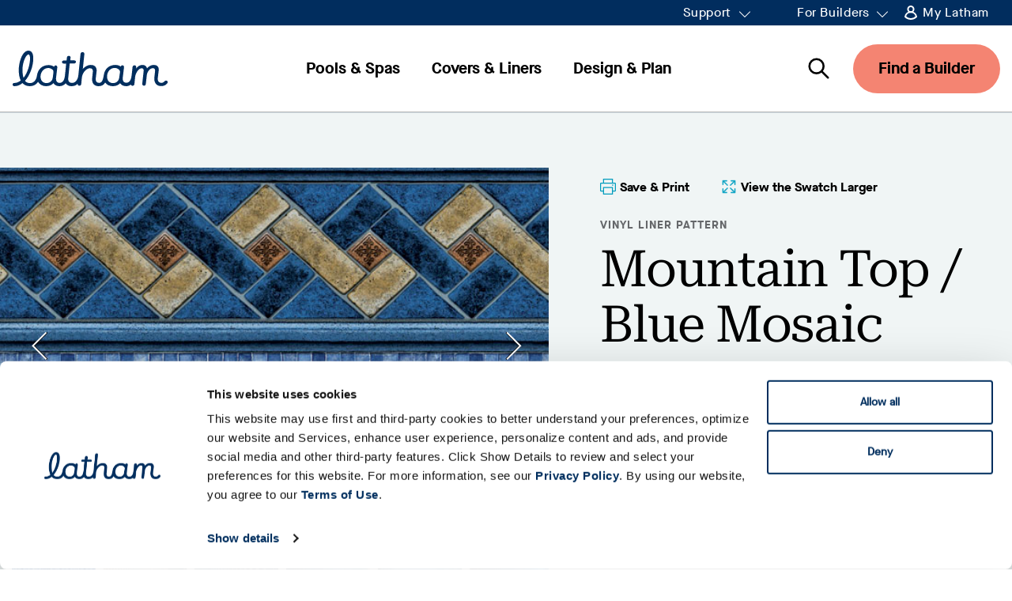

--- FILE ---
content_type: text/html; charset=UTF-8
request_url: https://www.lathampool.com/products/mountain-top-blue-mosaic/
body_size: 22008
content:
<!DOCTYPE html>
<html lang="en-US">

<head>
	<!-- BEGIN CHEQ INVOCATION TAG -->
	<script>
	fetch('https://api.ipify.org?format=json')
		.then(function(r) { return r.json(); })
		.then(function(data) {
			//console.log('Visitor IP:', data.ip);
			window.visitorIP = data.ip;
		});
	</script>
	<script async
      src="https://ob.sd563433.cheq.lathampool.com/i/47b6c9106e314f497cf53306466ffcf0.js"
      data-ch="cheq4ppc" class="ct_clicktrue_93368" data-jsonp="onCheqResponse">
  	</script>
	<script>
	(function() {
		var params = new URLSearchParams(window.location.search);
		var gclid = params.get('gclid');
		
		if (gclid) {
			try { localStorage.setItem('gclid', gclid); } catch(e) {}
		} else {
			try { gclid = localStorage.getItem('gclid'); } catch(e) {}
		}
		
		if (gclid) {
			var attempts = 0;
			var pushUvid = function() {
				if (window._cq && window._cq.events) {
					window._cq.events.push({ uvid: gclid });
				} else if (attempts < 50) { // ~5 seconds max
					attempts++;
					setTimeout(pushUvid, 100);
				}
			};
			pushUvid();
		}
	})();
	</script>
	<!-- END CHEQ INVOCATION TAG -->
	<script id="Cookiebot" src="https://consent.cookiebot.com/uc.js" data-cbid="efb5ad13-24ef-408d-8258-095b45ace28e"  type="text/javascript"></script>
	<link rel="preconnect" href="https://fonts.googleapis.com">
	<link rel="preconnect" href="https://fonts.gstatic.com" crossorigin>
	
	
	<style type="text/css">
				
		@font-face {
			font-family: 'Maison Neue';
			font-display: swap;
			font-style: normal;
			font-weight: 500;
			src:
				local('Maison Neue'),
				url( 'https://www.lathampool.com/wp-content/themes/lathampool/assets/fonts/maison-neue/MaisonNeue-Medium.woff2') format('woff2'),
				url( 'https://www.lathampool.com/wp-content/themes/lathampool/assets/fonts/maison-neue/MaisonNeue-Medium.woff') format('woff');
		}

		@font-face {
			font-family: 'Maison Neue Medium';
			font-display: swap;
			font-style: normal;
			font-weight: 500;
			src:
				local('Maison Neue'),
				url('https://www.lathampool.com/wp-content/themes/lathampool/assets/fonts/maison-neue/MaisonNeue-Medium.woff2') format('woff2'),
				url('https://www.lathampool.com/wp-content/themes/lathampool/assets/fonts/maison-neue/MaisonNeue-Medium.woff') format('woff');
		}

		@font-face {
			font-family: 'Maison Neue Medium';
			font-display: swap;
			font-style: italic;
			font-weight: 500;
			src:
				local('Maison Neue'),
				url('https://www.lathampool.com/wp-content/themes/lathampool/assets/fonts/maison-neue/MaisonNeue-MediumItalic.woff2')
					format('woff2'),
				url('https://www.lathampool.com/wp-content/themes/lathampool/assets/fonts/maison-neue/MaisonNeue-MediumItalic.woff') format('woff');
		}

		@font-face {
			font-family: 'Maison Neue Bold';
			font-display: swap;
			font-style: normal;
			font-weight: 700;
			src:
				local('MaisonNeue-Bold'),
				url('https://www.lathampool.com/wp-content/themes/lathampool/assets/fonts/maison-neue/MaisonNeue-Bold.woff2') format('woff2'),
				url('https://www.lathampool.com/wp-content/themes/lathampool/assets/fonts/maison-neue/MaisonNeue-Bold.woff') format('woff');
		}

		@font-face {
			font-family: 'Maison Neue Bold';
			font-display: swap;
			font-style: italic;
			font-weight: 700;
			src:
				local('MaisonNeue-BoldItalic'),
				url('https://www.lathampool.com/wp-content/themes/lathampool/assets/fonts/maison-neue/MaisonNeue-BoldItalic.woff2') format('woff2'),
				url('https://www.lathampool.com/wp-content/themes/lathampool/assets/fonts/maison-neue/MaisonNeue-BoldItalic.woff') format('woff');
		}

	</style>
	
	<!-- Google Tag Manager -->
	<script>
		(function(w, d, s, l, i) {
			w[l] = w[l] || [];
			w[l].push({
				'gtm.start': new Date().getTime(),
				event: 'gtm.js'
			});
			var f = d.getElementsByTagName(s)[0],
				j = d.createElement(s),
				dl = l != 'dataLayer' ? '&l=' + l : '';
			j.async = true;
			j.src =
				'https://www.googletagmanager.com/gtm.js?id=' + i + dl;
			f.parentNode.insertBefore(j, f);
		})(window, document, 'script', 'dataLayer', 'GTM-NX8D3MN');
	</script>
	<!-- End Google Tag Manager -->

	<meta charset="UTF-8">
	<meta http-equiv="x-ua-compatible" content="ie=edge">
	<meta name="viewport" content="width=device-width, initial-scale=1">
	<link rel="profile" href="http://gmpg.org/xfn/11">
	<link rel="pingback" href="https://www.lathampool.com/xmlrpc.php">

	<meta name='robots' content='index, follow, max-image-preview:large, max-snippet:-1, max-video-preview:-1' />

	<!-- This site is optimized with the Yoast SEO Premium plugin v26.6 (Yoast SEO v26.6) - https://yoast.com/wordpress/plugins/seo/ -->
	<title>Mountain Top / Blue Mosaic - Latham Pool</title>
<link data-rocket-prefetch href="https://ct.pinterest.com" rel="dns-prefetch">
<link data-rocket-prefetch href="https://consent.cookiebot.com" rel="dns-prefetch">
<link data-rocket-prefetch href="https://analytics.tiktok.com" rel="dns-prefetch">
<link data-rocket-prefetch href="https://consentcdn.cookiebot.com" rel="dns-prefetch">
<link data-rocket-prefetch href="https://s.pinimg.com" rel="dns-prefetch">
<link data-rocket-prefetch href="https://js.hs-banner.com" rel="dns-prefetch">
<link data-rocket-prefetch href="https://js.hs-analytics.net" rel="dns-prefetch">
<link data-rocket-prefetch href="https://js.hubspot.com" rel="dns-prefetch">
<link data-rocket-prefetch href="https://acdn.adnxs.com" rel="dns-prefetch">
<link data-rocket-prefetch href="https://origin.acuityplatform.com" rel="dns-prefetch">
<link data-rocket-prefetch href="https://connect.facebook.net" rel="dns-prefetch">
<link data-rocket-prefetch href="https://bat.bing.com" rel="dns-prefetch">
<link data-rocket-prefetch href="https://www.googletagmanager.com" rel="dns-prefetch">
<link data-rocket-prefetch href="https://ob.sd563433.cheq.lathampool.com" rel="dns-prefetch">
<link data-rocket-prefetch href="https://www.lathampool.ca" rel="dns-prefetch">
<link data-rocket-prefetch href="https://js.sitesearch360.com" rel="dns-prefetch">
<link data-rocket-prefetch href="https://js.hsforms.net" rel="dns-prefetch">
<link data-rocket-prefetch href="https://maps.googleapis.com" rel="dns-prefetch">
<link data-rocket-prefetch href="https://js.hs-scripts.com" rel="dns-prefetch">
<link data-rocket-prefetch href="https://js.adsrvr.org" rel="dns-prefetch">
<link data-rocket-prefetch href="https://e.acuityplatform.com" rel="dns-prefetch">
<link data-rocket-prefetch href="https://cdn.sitesearch360.com" rel="dns-prefetch">
<link data-rocket-prefetch href="https://insight.adsrvr.org" rel="dns-prefetch">
<link data-rocket-preload as="style" data-wpr-hosted-gf-parameters="family=Roboto+Serif:ital,opsz@0,8..144;1,8..144&display=swap" href="https://www.lathampool.com/wp-content/cache/fonts/1/google-fonts/css/0/9/4/27cd310e2de802a718d132c4922b1.css" rel="preload">
<link crossorigin data-rocket-preload as="font" href="https://www.lathampool.com/wp-content/themes/lathampool/assets/fonts/maison-neue/MaisonNeue-Medium.woff2" rel="preload">
<link crossorigin data-rocket-preload as="font" href="https://www.lathampool.com/wp-content/themes/lathampool/assets/fonts/maison-neue/MaisonNeue-Bold.woff2" rel="preload">
<link crossorigin data-rocket-preload as="font" href="https://www.lathampool.com/wp-content/cache/fonts/1/google-fonts/fonts/s/robotoserif/v17/R70mjywflP6FLr3gZx7K8UyuXDs9zVwDmXCb8lxYgmuimXPEWoRldX48gvjL4_HUPM_kB_qXSET5KSh0.woff2" rel="preload">
<link data-wpr-hosted-gf-parameters="family=Roboto+Serif:ital,opsz@0,8..144;1,8..144&display=swap" href="https://www.lathampool.com/wp-content/cache/fonts/1/google-fonts/css/0/9/4/27cd310e2de802a718d132c4922b1.css" media="print" onload="this.media=&#039;all&#039;" rel="stylesheet">
<noscript data-wpr-hosted-gf-parameters=""><link rel="stylesheet" href="https://fonts.googleapis.com/css2?family=Roboto+Serif:ital,opsz@0,8..144;1,8..144&#038;display=swap"></noscript><link rel="preload" data-rocket-preload as="image" href="https://www.lathampool.com/wp-content/uploads/2020/01/2020-Mountain-Top-Blue-Mosaic-20-27M-8-7-8-M.jpg" imagesrcset="https://www.lathampool.com/wp-content/uploads/2020/01/2020-Mountain-Top-Blue-Mosaic-20-27M-8-7-8-M.jpg 596w, https://www.lathampool.com/wp-content/uploads/2020/01/2020-Mountain-Top-Blue-Mosaic-20-27M-8-7-8-M-300x216.jpg 300w" imagesizes="(max-width: 596px) 100vw, 596px" fetchpriority="high">
	<link rel="canonical" href="https://www.lathampool.com/products/mountain-top-blue-mosaic/" />
	<meta property="og:locale" content="en_US" />
	<meta property="og:type" content="article" />
	<meta property="og:title" content="Mountain Top / Blue Mosaic" />
	<meta property="og:description" content="Floor Name: Blue Mosaic Mil Weight: 20 &amp; 27 mil Tile Height: 8-7/8&#8243; Shade: Medium" />
	<meta property="og:url" content="https://www.lathampool.com/products/mountain-top-blue-mosaic/" />
	<meta property="og:site_name" content="Latham Pool" />
	<meta property="article:modified_time" content="2026-01-21T18:57:57+00:00" />
	<meta property="og:image" content="https://www.lathampool.com/wp-content/uploads/2020/01/2020-Mountain-Top-Blue-Mosaic-20-27M-8-7-8-M.jpg" />
	<meta property="og:image:width" content="596" />
	<meta property="og:image:height" content="430" />
	<meta property="og:image:type" content="image/jpeg" />
	<meta name="twitter:card" content="summary_large_image" />
	<meta name="twitter:label1" content="Est. reading time" />
	<meta name="twitter:data1" content="1 minute" />
	<script type="application/ld+json" class="yoast-schema-graph">{"@context":"https://schema.org","@graph":[{"@type":"WebPage","@id":"https://www.lathampool.com/products/mountain-top-blue-mosaic/","url":"https://www.lathampool.com/products/mountain-top-blue-mosaic/","name":"Mountain Top / Blue Mosaic - Latham Pool","isPartOf":{"@id":"https://www.lathampool.com/#website"},"primaryImageOfPage":{"@id":"https://www.lathampool.com/products/mountain-top-blue-mosaic/#primaryimage"},"image":{"@id":"https://www.lathampool.com/products/mountain-top-blue-mosaic/#primaryimage"},"thumbnailUrl":"https://www.lathampool.com/wp-content/uploads/2020/01/2020-Mountain-Top-Blue-Mosaic-20-27M-8-7-8-M.jpg","datePublished":"2020-01-22T00:48:11+00:00","dateModified":"2026-01-21T18:57:57+00:00","breadcrumb":{"@id":"https://www.lathampool.com/products/mountain-top-blue-mosaic/#breadcrumb"},"inLanguage":"en-US","potentialAction":[{"@type":"ReadAction","target":["https://www.lathampool.com/products/mountain-top-blue-mosaic/"]}]},{"@type":"ImageObject","inLanguage":"en-US","@id":"https://www.lathampool.com/products/mountain-top-blue-mosaic/#primaryimage","url":"https://www.lathampool.com/wp-content/uploads/2020/01/2020-Mountain-Top-Blue-Mosaic-20-27M-8-7-8-M.jpg","contentUrl":"https://www.lathampool.com/wp-content/uploads/2020/01/2020-Mountain-Top-Blue-Mosaic-20-27M-8-7-8-M.jpg","width":596,"height":430},{"@type":"BreadcrumbList","@id":"https://www.lathampool.com/products/mountain-top-blue-mosaic/#breadcrumb","itemListElement":[{"@type":"ListItem","position":1,"name":"Home","item":"https://www.lathampool.com/"},{"@type":"ListItem","position":2,"name":"Mountain Top / Blue Mosaic"}]},{"@type":"WebSite","@id":"https://www.lathampool.com/#website","url":"https://www.lathampool.com/","name":"Latham Pool","description":"","publisher":{"@id":"https://www.lathampool.com/#organization"},"potentialAction":[{"@type":"SearchAction","target":{"@type":"EntryPoint","urlTemplate":"https://www.lathampool.com/?s={search_term_string}"},"query-input":{"@type":"PropertyValueSpecification","valueRequired":true,"valueName":"search_term_string"}}],"inLanguage":"en-US"},{"@type":"Organization","@id":"https://www.lathampool.com/#organization","name":"Latham Pool","url":"https://www.lathampool.com/","logo":{"@type":"ImageObject","inLanguage":"en-US","@id":"https://www.lathampool.com/#/schema/logo/image/","url":"https://www.lathampool.com/wp-content/uploads/2020/03/Latham-Nav-logo.svg","contentUrl":"https://www.lathampool.com/wp-content/uploads/2020/03/Latham-Nav-logo.svg","caption":"Latham Pool"},"image":{"@id":"https://www.lathampool.com/#/schema/logo/image/"}}]}</script>
	<!-- / Yoast SEO Premium plugin. -->


<link rel='dns-prefetch' href='//api.mapbox.com' />
<link rel='dns-prefetch' href='//unpkg.com' />
<link rel='dns-prefetch' href='//js.hsforms.net' />
<link rel='dns-prefetch' href='//maps.googleapis.com' />
<link href='https://fonts.gstatic.com' crossorigin rel='preconnect' />
<link rel="alternate" title="oEmbed (JSON)" type="application/json+oembed" href="https://www.lathampool.com/wp-json/oembed/1.0/embed?url=https%3A%2F%2Fwww.lathampool.com%2Fproducts%2Fmountain-top-blue-mosaic%2F" />
<link rel="alternate" title="oEmbed (XML)" type="text/xml+oembed" href="https://www.lathampool.com/wp-json/oembed/1.0/embed?url=https%3A%2F%2Fwww.lathampool.com%2Fproducts%2Fmountain-top-blue-mosaic%2F&#038;format=xml" />
<style id='wp-img-auto-sizes-contain-inline-css' type='text/css'>
img:is([sizes=auto i],[sizes^="auto," i]){contain-intrinsic-size:3000px 1500px}
/*# sourceURL=wp-img-auto-sizes-contain-inline-css */
</style>
<style id='wp-block-library-inline-css' type='text/css'>
:root{--wp-block-synced-color:#7a00df;--wp-block-synced-color--rgb:122,0,223;--wp-bound-block-color:var(--wp-block-synced-color);--wp-editor-canvas-background:#ddd;--wp-admin-theme-color:#007cba;--wp-admin-theme-color--rgb:0,124,186;--wp-admin-theme-color-darker-10:#006ba1;--wp-admin-theme-color-darker-10--rgb:0,107,160.5;--wp-admin-theme-color-darker-20:#005a87;--wp-admin-theme-color-darker-20--rgb:0,90,135;--wp-admin-border-width-focus:2px}@media (min-resolution:192dpi){:root{--wp-admin-border-width-focus:1.5px}}.wp-element-button{cursor:pointer}:root .has-very-light-gray-background-color{background-color:#eee}:root .has-very-dark-gray-background-color{background-color:#313131}:root .has-very-light-gray-color{color:#eee}:root .has-very-dark-gray-color{color:#313131}:root .has-vivid-green-cyan-to-vivid-cyan-blue-gradient-background{background:linear-gradient(135deg,#00d084,#0693e3)}:root .has-purple-crush-gradient-background{background:linear-gradient(135deg,#34e2e4,#4721fb 50%,#ab1dfe)}:root .has-hazy-dawn-gradient-background{background:linear-gradient(135deg,#faaca8,#dad0ec)}:root .has-subdued-olive-gradient-background{background:linear-gradient(135deg,#fafae1,#67a671)}:root .has-atomic-cream-gradient-background{background:linear-gradient(135deg,#fdd79a,#004a59)}:root .has-nightshade-gradient-background{background:linear-gradient(135deg,#330968,#31cdcf)}:root .has-midnight-gradient-background{background:linear-gradient(135deg,#020381,#2874fc)}:root{--wp--preset--font-size--normal:16px;--wp--preset--font-size--huge:42px}.has-regular-font-size{font-size:1em}.has-larger-font-size{font-size:2.625em}.has-normal-font-size{font-size:var(--wp--preset--font-size--normal)}.has-huge-font-size{font-size:var(--wp--preset--font-size--huge)}.has-text-align-center{text-align:center}.has-text-align-left{text-align:left}.has-text-align-right{text-align:right}.has-fit-text{white-space:nowrap!important}#end-resizable-editor-section{display:none}.aligncenter{clear:both}.items-justified-left{justify-content:flex-start}.items-justified-center{justify-content:center}.items-justified-right{justify-content:flex-end}.items-justified-space-between{justify-content:space-between}.screen-reader-text{border:0;clip-path:inset(50%);height:1px;margin:-1px;overflow:hidden;padding:0;position:absolute;width:1px;word-wrap:normal!important}.screen-reader-text:focus{background-color:#ddd;clip-path:none;color:#444;display:block;font-size:1em;height:auto;left:5px;line-height:normal;padding:15px 23px 14px;text-decoration:none;top:5px;width:auto;z-index:100000}html :where(.has-border-color){border-style:solid}html :where([style*=border-top-color]){border-top-style:solid}html :where([style*=border-right-color]){border-right-style:solid}html :where([style*=border-bottom-color]){border-bottom-style:solid}html :where([style*=border-left-color]){border-left-style:solid}html :where([style*=border-width]){border-style:solid}html :where([style*=border-top-width]){border-top-style:solid}html :where([style*=border-right-width]){border-right-style:solid}html :where([style*=border-bottom-width]){border-bottom-style:solid}html :where([style*=border-left-width]){border-left-style:solid}html :where(img[class*=wp-image-]){height:auto;max-width:100%}:where(figure){margin:0 0 1em}html :where(.is-position-sticky){--wp-admin--admin-bar--position-offset:var(--wp-admin--admin-bar--height,0px)}@media screen and (max-width:600px){html :where(.is-position-sticky){--wp-admin--admin-bar--position-offset:0px}}

/*# sourceURL=wp-block-library-inline-css */
</style><style id='global-styles-inline-css' type='text/css'>
:root{--wp--preset--aspect-ratio--square: 1;--wp--preset--aspect-ratio--4-3: 4/3;--wp--preset--aspect-ratio--3-4: 3/4;--wp--preset--aspect-ratio--3-2: 3/2;--wp--preset--aspect-ratio--2-3: 2/3;--wp--preset--aspect-ratio--16-9: 16/9;--wp--preset--aspect-ratio--9-16: 9/16;--wp--preset--color--black: #000000;--wp--preset--color--cyan-bluish-gray: #abb8c3;--wp--preset--color--white: #ffffff;--wp--preset--color--pale-pink: #f78da7;--wp--preset--color--vivid-red: #cf2e2e;--wp--preset--color--luminous-vivid-orange: #ff6900;--wp--preset--color--luminous-vivid-amber: #fcb900;--wp--preset--color--light-green-cyan: #7bdcb5;--wp--preset--color--vivid-green-cyan: #00d084;--wp--preset--color--pale-cyan-blue: #8ed1fc;--wp--preset--color--vivid-cyan-blue: #0693e3;--wp--preset--color--vivid-purple: #9b51e0;--wp--preset--gradient--vivid-cyan-blue-to-vivid-purple: linear-gradient(135deg,rgb(6,147,227) 0%,rgb(155,81,224) 100%);--wp--preset--gradient--light-green-cyan-to-vivid-green-cyan: linear-gradient(135deg,rgb(122,220,180) 0%,rgb(0,208,130) 100%);--wp--preset--gradient--luminous-vivid-amber-to-luminous-vivid-orange: linear-gradient(135deg,rgb(252,185,0) 0%,rgb(255,105,0) 100%);--wp--preset--gradient--luminous-vivid-orange-to-vivid-red: linear-gradient(135deg,rgb(255,105,0) 0%,rgb(207,46,46) 100%);--wp--preset--gradient--very-light-gray-to-cyan-bluish-gray: linear-gradient(135deg,rgb(238,238,238) 0%,rgb(169,184,195) 100%);--wp--preset--gradient--cool-to-warm-spectrum: linear-gradient(135deg,rgb(74,234,220) 0%,rgb(151,120,209) 20%,rgb(207,42,186) 40%,rgb(238,44,130) 60%,rgb(251,105,98) 80%,rgb(254,248,76) 100%);--wp--preset--gradient--blush-light-purple: linear-gradient(135deg,rgb(255,206,236) 0%,rgb(152,150,240) 100%);--wp--preset--gradient--blush-bordeaux: linear-gradient(135deg,rgb(254,205,165) 0%,rgb(254,45,45) 50%,rgb(107,0,62) 100%);--wp--preset--gradient--luminous-dusk: linear-gradient(135deg,rgb(255,203,112) 0%,rgb(199,81,192) 50%,rgb(65,88,208) 100%);--wp--preset--gradient--pale-ocean: linear-gradient(135deg,rgb(255,245,203) 0%,rgb(182,227,212) 50%,rgb(51,167,181) 100%);--wp--preset--gradient--electric-grass: linear-gradient(135deg,rgb(202,248,128) 0%,rgb(113,206,126) 100%);--wp--preset--gradient--midnight: linear-gradient(135deg,rgb(2,3,129) 0%,rgb(40,116,252) 100%);--wp--preset--font-size--small: 13px;--wp--preset--font-size--medium: 20px;--wp--preset--font-size--large: 36px;--wp--preset--font-size--x-large: 42px;--wp--preset--spacing--20: 0.44rem;--wp--preset--spacing--30: 0.67rem;--wp--preset--spacing--40: 1rem;--wp--preset--spacing--50: 1.5rem;--wp--preset--spacing--60: 2.25rem;--wp--preset--spacing--70: 3.38rem;--wp--preset--spacing--80: 5.06rem;--wp--preset--shadow--natural: 6px 6px 9px rgba(0, 0, 0, 0.2);--wp--preset--shadow--deep: 12px 12px 50px rgba(0, 0, 0, 0.4);--wp--preset--shadow--sharp: 6px 6px 0px rgba(0, 0, 0, 0.2);--wp--preset--shadow--outlined: 6px 6px 0px -3px rgb(255, 255, 255), 6px 6px rgb(0, 0, 0);--wp--preset--shadow--crisp: 6px 6px 0px rgb(0, 0, 0);}:where(.is-layout-flex){gap: 0.5em;}:where(.is-layout-grid){gap: 0.5em;}body .is-layout-flex{display: flex;}.is-layout-flex{flex-wrap: wrap;align-items: center;}.is-layout-flex > :is(*, div){margin: 0;}body .is-layout-grid{display: grid;}.is-layout-grid > :is(*, div){margin: 0;}:where(.wp-block-columns.is-layout-flex){gap: 2em;}:where(.wp-block-columns.is-layout-grid){gap: 2em;}:where(.wp-block-post-template.is-layout-flex){gap: 1.25em;}:where(.wp-block-post-template.is-layout-grid){gap: 1.25em;}.has-black-color{color: var(--wp--preset--color--black) !important;}.has-cyan-bluish-gray-color{color: var(--wp--preset--color--cyan-bluish-gray) !important;}.has-white-color{color: var(--wp--preset--color--white) !important;}.has-pale-pink-color{color: var(--wp--preset--color--pale-pink) !important;}.has-vivid-red-color{color: var(--wp--preset--color--vivid-red) !important;}.has-luminous-vivid-orange-color{color: var(--wp--preset--color--luminous-vivid-orange) !important;}.has-luminous-vivid-amber-color{color: var(--wp--preset--color--luminous-vivid-amber) !important;}.has-light-green-cyan-color{color: var(--wp--preset--color--light-green-cyan) !important;}.has-vivid-green-cyan-color{color: var(--wp--preset--color--vivid-green-cyan) !important;}.has-pale-cyan-blue-color{color: var(--wp--preset--color--pale-cyan-blue) !important;}.has-vivid-cyan-blue-color{color: var(--wp--preset--color--vivid-cyan-blue) !important;}.has-vivid-purple-color{color: var(--wp--preset--color--vivid-purple) !important;}.has-black-background-color{background-color: var(--wp--preset--color--black) !important;}.has-cyan-bluish-gray-background-color{background-color: var(--wp--preset--color--cyan-bluish-gray) !important;}.has-white-background-color{background-color: var(--wp--preset--color--white) !important;}.has-pale-pink-background-color{background-color: var(--wp--preset--color--pale-pink) !important;}.has-vivid-red-background-color{background-color: var(--wp--preset--color--vivid-red) !important;}.has-luminous-vivid-orange-background-color{background-color: var(--wp--preset--color--luminous-vivid-orange) !important;}.has-luminous-vivid-amber-background-color{background-color: var(--wp--preset--color--luminous-vivid-amber) !important;}.has-light-green-cyan-background-color{background-color: var(--wp--preset--color--light-green-cyan) !important;}.has-vivid-green-cyan-background-color{background-color: var(--wp--preset--color--vivid-green-cyan) !important;}.has-pale-cyan-blue-background-color{background-color: var(--wp--preset--color--pale-cyan-blue) !important;}.has-vivid-cyan-blue-background-color{background-color: var(--wp--preset--color--vivid-cyan-blue) !important;}.has-vivid-purple-background-color{background-color: var(--wp--preset--color--vivid-purple) !important;}.has-black-border-color{border-color: var(--wp--preset--color--black) !important;}.has-cyan-bluish-gray-border-color{border-color: var(--wp--preset--color--cyan-bluish-gray) !important;}.has-white-border-color{border-color: var(--wp--preset--color--white) !important;}.has-pale-pink-border-color{border-color: var(--wp--preset--color--pale-pink) !important;}.has-vivid-red-border-color{border-color: var(--wp--preset--color--vivid-red) !important;}.has-luminous-vivid-orange-border-color{border-color: var(--wp--preset--color--luminous-vivid-orange) !important;}.has-luminous-vivid-amber-border-color{border-color: var(--wp--preset--color--luminous-vivid-amber) !important;}.has-light-green-cyan-border-color{border-color: var(--wp--preset--color--light-green-cyan) !important;}.has-vivid-green-cyan-border-color{border-color: var(--wp--preset--color--vivid-green-cyan) !important;}.has-pale-cyan-blue-border-color{border-color: var(--wp--preset--color--pale-cyan-blue) !important;}.has-vivid-cyan-blue-border-color{border-color: var(--wp--preset--color--vivid-cyan-blue) !important;}.has-vivid-purple-border-color{border-color: var(--wp--preset--color--vivid-purple) !important;}.has-vivid-cyan-blue-to-vivid-purple-gradient-background{background: var(--wp--preset--gradient--vivid-cyan-blue-to-vivid-purple) !important;}.has-light-green-cyan-to-vivid-green-cyan-gradient-background{background: var(--wp--preset--gradient--light-green-cyan-to-vivid-green-cyan) !important;}.has-luminous-vivid-amber-to-luminous-vivid-orange-gradient-background{background: var(--wp--preset--gradient--luminous-vivid-amber-to-luminous-vivid-orange) !important;}.has-luminous-vivid-orange-to-vivid-red-gradient-background{background: var(--wp--preset--gradient--luminous-vivid-orange-to-vivid-red) !important;}.has-very-light-gray-to-cyan-bluish-gray-gradient-background{background: var(--wp--preset--gradient--very-light-gray-to-cyan-bluish-gray) !important;}.has-cool-to-warm-spectrum-gradient-background{background: var(--wp--preset--gradient--cool-to-warm-spectrum) !important;}.has-blush-light-purple-gradient-background{background: var(--wp--preset--gradient--blush-light-purple) !important;}.has-blush-bordeaux-gradient-background{background: var(--wp--preset--gradient--blush-bordeaux) !important;}.has-luminous-dusk-gradient-background{background: var(--wp--preset--gradient--luminous-dusk) !important;}.has-pale-ocean-gradient-background{background: var(--wp--preset--gradient--pale-ocean) !important;}.has-electric-grass-gradient-background{background: var(--wp--preset--gradient--electric-grass) !important;}.has-midnight-gradient-background{background: var(--wp--preset--gradient--midnight) !important;}.has-small-font-size{font-size: var(--wp--preset--font-size--small) !important;}.has-medium-font-size{font-size: var(--wp--preset--font-size--medium) !important;}.has-large-font-size{font-size: var(--wp--preset--font-size--large) !important;}.has-x-large-font-size{font-size: var(--wp--preset--font-size--x-large) !important;}
/*# sourceURL=global-styles-inline-css */
</style>

<style id='classic-theme-styles-inline-css' type='text/css'>
/*! This file is auto-generated */
.wp-block-button__link{color:#fff;background-color:#32373c;border-radius:9999px;box-shadow:none;text-decoration:none;padding:calc(.667em + 2px) calc(1.333em + 2px);font-size:1.125em}.wp-block-file__button{background:#32373c;color:#fff;text-decoration:none}
/*# sourceURL=/wp-includes/css/classic-themes.min.css */
</style>
<link data-minify="1" rel='stylesheet' id='categories-images-styles-css' href='https://www.lathampool.com/wp-content/cache/min/1/wp-content/plugins/categories-images/assets/css/zci-styles.css?ver=1769018425' type='text/css' media='all' />
<link data-minify="1" rel='stylesheet' id='wp-video-popup-css' href='https://www.lathampool.com/wp-content/cache/min/1/wp-content/plugins/wp-video-popup-pro/inc/css/wp-video-popup.css?ver=1769018425' type='text/css' media='all' />
<link data-minify="1" rel='stylesheet' id='app-css-css' href='https://www.lathampool.com/wp-content/cache/min/1/wp-content/themes/lathampool/assets/css/app.css?ver=1769018433' type='text/css' media='' />
<link data-minify="1" rel='stylesheet' id='wp-pagenavi-css' href='https://www.lathampool.com/wp-content/cache/min/1/wp-content/plugins/wp-pagenavi/pagenavi-css.css?ver=1769018433' type='text/css' media='all' />
<link data-minify="1" rel='stylesheet' id='minerva-kb/css-css' href='https://www.lathampool.com/wp-content/cache/min/1/wp-content/plugins/minervakb/assets/css/dist/minerva-kb.css?ver=1769018433' type='text/css' media='all' />
<style id='minerva-kb/css-inline-css' type='text/css'>
.mkb-container {width: 1180px;}.mkb-content-main.mkb-content-main--has-sidebar {width: 66%;}.mkb-sidebar {width: 34%;}@media (min-width: 1025px) {.mkb-sidebar.mkb-fixed {position: fixed;top: 3em;}.mkb-sidebar.mkb-fixed-bottom {position: absolute;}}.kb-search__results-summary .kb-search-request-indicator,.mkb-widget .kb-search__results-summary .kb-search-request-indicator {color: #003057;}.mkb-anchors-list__item-link.active:before {background: #00aae8;}.mkb-anchors-list__item-link.active .mkb-anchors-list__item-link-label {color: #fff;}.mkb-article-text .mkb-anchors-list,.mkb-single-content .mkb-anchors-list {width: 30%;}.mkb-article-text .mkb-anchors-list.mkb-anchors-list--hierarchical,.mkb-single-content .mkb-anchors-list.mkb-anchors-list--hierarchical {width: 40%;}.kb-topic__count,.mkb-article-item__topic {color: #ffffff;background: #003057;}.kb-topic__inner {height: 100%;}.mkb-article-extra__like,.mkb-article-extra__like:focus,.mkb-article-extra__like:active,.mkb-article-extra__like:visited,.mkb-article-extra__like:hover,.mkb-article-item__likes i {color: #003057;}.mkb-article-extra__message {border-color: #eee;background: #f7f7f7;color: #888;}.mkb-article-extra__feedback-sent-message {border-color: #eee;background: #f7f7f7;color: #888;}.mkb-article-extra__feedback-form-submit a {background: #4a90e2;color: #ffffff;}.mkb-article-extra__like.mkb-voted,.mkb-article-extra__like.mkb-voted:focus,.mkb-article-extra__like.mkb-voted:active,.mkb-article-extra__like.mkb-voted:visited,.mkb-article-extra__like.mkb-voted:hover {background-color: #003057;border-color: #003057;color: #efefef;}.mkb-article-extra__dislike,.mkb-article-extra__dislike:focus,.mkb-article-extra__dislike:active,.mkb-article-extra__dislike:visited,.mkb-article-extra__dislike:hover,.mkb-article-item__dislikes i {color: #C85C5E;}.mkb-article-extra__dislike.mkb-voted,.mkb-article-extra__dislike.mkb-voted:focus,.mkb-article-extra__dislike.mkb-voted:active,.mkb-article-extra__dislike.mkb-voted:visited,.mkb-article-extra__dislike.mkb-voted:hover {background-color: #C85C5E;border-color: #C85C5E;color: #efefef;}.kb-search .kb-search__result-topic-name {color: #ffffff;background: #003057;}.kb-topic .kb-topic__box-header,.kb-topic .kb-topic__title-link {color: #003057;}.mkb-article-item--simple .mkb-entry-header {  background: #f7f7f7;  padding-top: 20px;  padding-bottom: 20px;  padding-left: 15px;  padding-right: 15px;}.kb-header {background: #ffffff;}.kb-faq .kb-faq__questions .kb-faq__question-title {font-size: 1.5em;}.kb-faq__question-title {background: #4bb7e5;color: #ffffff;}.kb-faq__question-title:hover {background: #64bee5;}.kb-faq__answer {background: #ffffff;color: #333;}.kb-faq__no-results {background: #f7f7f7;color: #333;}.kb-faq__count {background: #4bb7e5;color: #ffffff;}.kb-faq .kb-faq__toggle-all .kb-faq__toggle-all-link {background: #4bb7e5;color: #ffffff;}.kb-faq .kb-faq__toggle-all .kb-faq__toggle-all-link:hover {background: #64bee5;}.kb-faq .kb-faq__category-title {margin-top: 1em;margin-bottom: 0.3em;}/* Shortcodes */.mkb-info {background: #d9edf7;color: #333333;border-color: #bce8f1;}.mkb-info__icon {color: #31708f;}.mkb-tip {background: #fcf8e3;color: #333333;border-color: #faebcc;}.mkb-tip__icon {color: #8a6d3b;}.mkb-warning {background: #f2dede;color: #333333;border-color: #ebccd1;}.mkb-warning__icon {color: #a94442;}.mkb-related-content {background: #e8f9f2;color: #333333;border-color: #2ab77b;}.mkb-related-content a {color: #007acc;}.kb-topic.kb-topic--box-view .kb-topic__inner {background: #ffffff;}.kb-topic.kb-topic--box-view .kb-topic__inner:hover {background: #f8f8f8;}.mkb-widget {background: #f7f7f7;color: #888;}.mkb-widget a {color: #888;}.mkb-widget i.fa,.mkb-widget i.fas,.mkb-widget i.far {color: #888;}.mkb-widget .mkb-widget-title {color: #003057;}.mkb-widget-content-tree__article--active .mkb-widget-content-tree__article-title:after {background: #32CD32;}.mkb-root .mkb-article-text,.mkb-root .mkb-article-header,.mkb-root .mkb-article-item__excerpt {color: #000000;}.mkb-root .mkb-article-text a,.mkb-root .mkb-article-header a,.mkb-article-item--detailed .mkb-entry-title a {color: #003057;}.mkb-root h1 {color: #003057;}.mkb-root h2 {color: #003057;}.mkb-root h3 {color: #003057;}.mkb-root h4 {color: #003057;}.mkb-root h5 {color: #003057;}.mkb-root h6 {color: #003057;}.mkb-breadcrumbs {font-size: 1em;text-align: left;background-color: rgba(255,255,255,0);color: #00b0d8;padding-top: 0em;padding-left: 0em;padding-right: 0em;padding-bottom: 0em;}.mkb-breadcrumbs li a {color: #003057;}.mkb-single .mkb-root {padding-top: 25px;padding-bottom: 3em;}.mkb-archive .mkb-root {padding-top: 25px;padding-bottom: 3em;}.mkb-settings-home-page .mkb-root {padding-top: 0px;padding-bottom: 0em;}.mkb-search .mkb-root {padding-top: 0em;padding-bottom: 0em;}.mkb-ticket .mkb-root {  padding-top: 3em;  padding-bottom: 3em;}.mkb-create-ticket .mkb-root {  padding-top: 3em;  padding-bottom: 3em;}.mkb-support-account .mkb-root {  padding-top: 3em;  padding-bottom: 3em;}.mkb-search-match {background: rgba(255,255,255,0);color: #000;}.mkb-pagination ul li {background: #f7f7f7;color: #333;}.mkb-pagination ul li a {color: #003057;}/** * Guest posts */.mkb-client-submission-send {background: #003057;color: #ffffff;}/** * Versions */.mkb-article-version,.mkb-article-version:hover,.mkb-article-version:active,.mkb-article-version:focus,.mkb-article-version:visited.mkb-article-versions a,.mkb-article-versions a:hover,.mkb-article-versions a:active,.mkb-article-versions a:focus,.mkb-article-versions a:visited {background: #00a0d2;color: #fff;}/** * Floating Helper */.mkb-floating-helper-wrap {  bottom: 2em;}.mkb-floating-helper-wrap.helper-position-btm_right {  right: 2em;}.mkb-floating-helper-wrap.helper-position-btm_left {  left: 2em;}.mkb-floating-helper-btn {background: #4a90e2;color: #ffffff;width: 78px;height: 78px;  transform: scale(0.6) translateY(14.2857142857em) translateX(.5em) rotate(-90deg);}.helper-position-btm_left .mkb-floating-helper-btn {  transform: scale(0.6) translateY(14.2857142857em) translateX(-.5em) rotate(90deg);}.mkb-floating-helper-btn .mkb-floating-helper-btn-icon {font-size: 38px;height: 38px;}.mkb-floating-helper-content {background: #4a90e2;color: #ffffff;width: 36em;}.mkb-floating-helper-content .kb-header .kb-search__results {max-height: 20em;}.mkb-floating-helper-content .kb-header .kb-search__form {max-height: calc(43px + 20em);}.mkb-glossary-term {  background: rgba(0, 48, 87, 0.2);  color: #000;  border-bottom: 2px dotted #505050;  }.mkb-root .mkb-article-text .mkb-glossary-term {  color: #000;}.mkb-glossary-tooltip {  width: 20rem;}.mkb-ticket-status.mkb-ticket-status--new {  background: #fcd93c;  color: #333;}.mkb-ticket-status.mkb-ticket-status--pending {  background: #003057;  color: #fff;}.mkb-ticket-status.mkb-ticket-status--open {  background: #f44a2c;  color: #fff;}.mkb-ticket-status.mkb-ticket-status--on-hold {  background: #037caf;  color: #fff;}.mkb-ticket-status.mkb-ticket-status--closed {  background: #888;  color: #fff;}
/*# sourceURL=minerva-kb%2Fcss-inline-css */
</style>
<link rel='stylesheet' id='latham-scrubber-version-3-css' href='https://www.lathampool.com/wp-content/plugins/latham-fluid-images/assets/css/scrubber_version_3.min.css?ver=1.0.0' type='text/css' media='all' />
<script type="text/javascript" src="https://www.lathampool.com/wp-includes/js/jquery/jquery.min.js?ver=3.7.1" id="jquery-core-js" data-rocket-defer defer></script>
<script type="text/javascript" src="https://www.lathampool.com/wp-includes/js/jquery/jquery-migrate.min.js?ver=3.4.1" id="jquery-migrate-js" data-rocket-defer defer></script>
<script data-minify="1" type="text/javascript" src="https://www.lathampool.com/wp-content/cache/min/1/wp-content/plugins/latham-fluid-images/assets/js/scrubber_version_3.js?ver=1769018434" id="latham-scrubber-version-3-js" data-rocket-defer defer></script>
<link rel="https://api.w.org/" href="https://www.lathampool.com/wp-json/" /><link rel="alternate" title="JSON" type="application/json" href="https://www.lathampool.com/wp-json/wp/v2/products/2228" /><link rel="EditURI" type="application/rsd+xml" title="RSD" href="https://www.lathampool.com/xmlrpc.php?rsd" />
<link rel='shortlink' href='https://www.lathampool.com/?p=2228' />

<!-- This webpage contains hreflang tags by the HREFLANG Tags for WordPress plugin 1.9.8 - https://www.hreflangtags.com/downloads/hreflang-tags-pro-plugin-wordpress/ -->
<link rel="alternate" href="https://www.lathampool.com/products/mountain-top-blue-mosaic/" hreflang="x-default" />
<link rel="alternate" href="https://www.lathampool.com/products/mountain-top-blue-mosaic/" hreflang="en-US" />
<link rel="alternate" href="https://www.lathampool.ca/products/mountain-top-blue-mosaic/" hreflang="en-CA" />
<!-- / HREFLANG Tags for WordPress plugin. -->
		<link rel="manifest" href="https://www.lathampool.com/wp-content/themes/lathampool/site.webmanifest">
		<link rel="shortcut icon" type="image/x-icon" href="https://www.lathampool.com/wp-content/themes/lathampool/favicon.ico"/>
		<link rel="icon" type="image/png" sizes="16x16" href="https://www.lathampool.com/wp-content/themes/lathampool/favicon-16x16.png">
		<link rel="icon" type="image/png" sizes="32x32" href="https://www.lathampool.com/wp-content/themes/lathampool/favicon-32x32.png">
		<link rel="icon" type="image/png" sizes="192x192"  href="https://www.lathampool.com/wp-content/themes/lathampool/android-icon-192x192.png">
		<link rel="icon" type="image/png" sizes="256x256"  href="https://www.lathampool.com/wp-content/themes/lathampool/android-chrome-256x256.png">
		<link rel="apple-touch-icon" href="https://www.lathampool.com/wp-content/themes/lathampool/apple-touch-icon.png" />
		<link rel="mask-icon" href="https://www.lathampool.com/wp-content/themes/lathampoolsafari-pinned-tab.svg" color="white">
		<meta name="msapplication-TileColor" content="#ffffff">
		<meta name="msapplication-TileImage" content="https://www.lathampool.com/wp-content/themes/lathampool/mstile-150x150.png">
		<meta name="theme-color" content="#ffffff">
		<link rel="icon" href="https://www.lathampool.com/wp-content/uploads/2020/01/favicon-32x32-1-150x150.png" sizes="32x32" />
<link rel="icon" href="https://www.lathampool.com/wp-content/uploads/2020/01/favicon-32x32-1-610x610.png" sizes="192x192" />
<link rel="apple-touch-icon" href="https://www.lathampool.com/wp-content/uploads/2020/01/favicon-32x32-1-610x610.png" />
<meta name="msapplication-TileImage" content="https://www.lathampool.com/wp-content/uploads/2020/01/favicon-32x32-1-610x610.png" />
		<style type="text/css" id="wp-custom-css">
			#poolshapesguide {
  scroll-margin-top: 550px;
}
#preferred-partners {
  scroll-margin-top: 550px;
}
#becomeadealer {
  scroll-margin-top: 575px;
}
.entry__content {
	margin-top:15px;
}
.entry__title {
	padding-top:15px;
}
.cat-links {
  margin-top: 15px;
	margin-bottom: 10px;
  font-size: .9em;
  text-transform: uppercase;
  font-weight: normal;
}
.section-content-text ul li { list-style: none;}
.hbspt-form ul.inputs-list {padding-left: 0px;}
li.hs-form-radio {padding: 0px;margin: 0px;}

#photocontestform {
  scroll-margin-top: 550px;
}

#tribe-events-pg-template, .tribe-events-pg-template {
    padding-top: 125px;
}		</style>
		

	<meta name="facebook-domain-verification" content="qww9guokqutcfntiy24ptiu8701ty6" />

<link data-minify="1" rel='stylesheet' id='font-awesome-css' href='https://www.lathampool.com/wp-content/cache/min/1/releases/v5.15.4/css/all.css?ver=1769018434' type='text/css' media='all' />
<meta name="generator" content="WP Rocket 3.20.2" data-wpr-features="wpr_defer_js wpr_minify_js wpr_preconnect_external_domains wpr_auto_preload_fonts wpr_oci wpr_image_dimensions wpr_minify_css wpr_preload_links wpr_host_fonts_locally wpr_desktop" /></head>

<body class="wp-singular products-template products-template-single-products products-template-single-products-php single single-products postid-2228 wp-custom-logo wp-theme-lathampool mkb-desktop mkb-version-2-0-6">
	<!-- CHEQ INVOCATION TAG (noscript) -->
	<noscript>
      <iframe src='https://obs.sd563433.cheq.lathampool.com/ns/47b6c9106e314f497cf53306466ffcf0.html?ch=cheq4ppc' width='0' height='0' style='display:none'></iframe>
	</noscript> 
	<!-- End CHEQ INVOCATION TAG (noscript) -->
	<!-- Google Tag Manager (noscript) -->
	<noscript><iframe src="https://www.googletagmanager.com/ns.html?id=GTM-NX8D3MN" height="0" width="0" style="display:none;visibility:hidden"></iframe></noscript>
	<!-- End Google Tag Manager (noscript) -->

	
				<div  id="page" class="header-style-white">
			
				<header id="masthead" class="site-header section fixed-top" role="banner"
					itemscope="itemscope" itemtype="http://schema.org/WPHeader">

					<div  class="top-nav">
						<nav class="section-inner_wide top-nav__inner navbar navbar-expand-md" role="navigation">
							<button class="navbar-toggler" type="button" data-toggle="collapse" data-target="#navbar-collapse-top" aria-controls="navbar-collapse-top" aria-expanded="false" aria-label="Toggle navigation">
								<span class="navbar-toggler-icon"></span>
							</button>
							<div id="navbar-collapse-top" class="collapse navbar-collapse"><ul id="menu-top-menu" class="menu nav navbar-nav"><li itemscope="itemscope" itemtype="https://www.schema.org/SiteNavigationElement" class="menu__item menu-item-type-custom menu-item-object-custom menu__item--parent dropdown nav-item menu__item--current menu__item--company menu__item--depth-0"><a title="Support" href="#" data-hover="dropdown" aria-haspopup="true" aria-expanded="false" class="dropdown-toggle nav-link" id="menu-item-dropdown-9555">Support<span class="mobile-arrow-area"></span></a>
<ul class="dropdown-menu" aria-labelledby="menu-item-dropdown-9555" role="menu">
	<li itemscope="itemscope" itemtype="https://www.schema.org/SiteNavigationElement" class="menu__item nav-item menu__item--current menu__item--depth-1"><a title="About Latham" href="https://www.lathampool.com/about-us/" class="dropdown-item">About Latham<span class="mobile-arrow-area"></span></a></li>
	<li itemscope="itemscope" itemtype="https://www.schema.org/SiteNavigationElement" class="menu__item nav-item menu__item--current menu__item--depth-1"><a title="Contact Us" href="https://www.lathampool.com/contact-us/" class="dropdown-item">Contact Us<span class="mobile-arrow-area"></span></a></li>
	<li itemscope="itemscope" itemtype="https://www.schema.org/SiteNavigationElement" class="menu__item nav-item menu__item--current menu__item--depth-1"><a title="Resources" href="https://www.lathampool.com/resources/" class="dropdown-item">Resources<span class="mobile-arrow-area"></span></a></li>
	<li itemscope="itemscope" itemtype="https://www.schema.org/SiteNavigationElement" class="menu__item menu-item-type-custom menu-item-object-custom nav-item menu__item--current menu__item--depth-1"><a title="Investors" href="https://ir.lathampool.com/" class="dropdown-item">Investors<span class="mobile-arrow-area"></span></a></li>
	<li itemscope="itemscope" itemtype="https://www.schema.org/SiteNavigationElement" class="menu__item menu-item-type-custom menu-item-object-custom nav-item menu__item--current menu__item--depth-1"><a title="ESG" target="_blank" href="https://ir.lathampool.com/esg" class="dropdown-item">ESG<span class="mobile-arrow-area"></span></a></li>
	<li itemscope="itemscope" itemtype="https://www.schema.org/SiteNavigationElement" class="menu__item nav-item menu__item--current menu__item--depth-1"><a title="Careers" href="https://www.lathampool.com/about-us/careers/" class="dropdown-item">Careers<span class="mobile-arrow-area"></span></a></li>
</ul>
</li>
<li itemscope="itemscope" itemtype="https://www.schema.org/SiteNavigationElement" class="menu__item menu-item-type-custom menu-item-object-custom menu__item--parent dropdown nav-item menu__item--current menu__item--dealers menu__item--depth-0"><a title="For Builders" href="#" data-hover="dropdown" aria-haspopup="true" aria-expanded="false" class="dropdown-toggle nav-link dealers" id="menu-item-dropdown-5443">For Builders<span class="mobile-arrow-area"></span></a>
<ul class="dropdown-menu" aria-labelledby="menu-item-dropdown-5443" role="menu">
	<li itemscope="itemscope" itemtype="https://www.schema.org/SiteNavigationElement" class="menu__item menu-item-type-custom menu-item-object-custom nav-item menu__item--current menu__item--depth-1"><a title="Ordering (Latham Link)" href="https://www.lathamlink.com/us/en/login" class="dropdown-item">Ordering (Latham Link)<span class="mobile-arrow-area"></span></a></li>
	<li itemscope="itemscope" itemtype="https://www.schema.org/SiteNavigationElement" class="menu__item menu-item-type-custom menu-item-object-custom nav-item menu__item--current menu__item--depth-1"><a title="Latham PRO Portal" href="https://www.lathampoolpro.com/" class="dropdown-item topPortal">Latham PRO Portal<span class="mobile-arrow-area"></span></a></li>
	<li itemscope="itemscope" itemtype="https://www.schema.org/SiteNavigationElement" class="menu__item nav-item menu__item--current menu__item--depth-1"><a title="Latham Measure" href="https://www.lathampool.com/measure/" class="dropdown-item">Latham Measure<span class="mobile-arrow-area"></span></a></li>
	<li itemscope="itemscope" itemtype="https://www.schema.org/SiteNavigationElement" class="menu__item menu-item-type-custom menu-item-object-custom nav-item menu__item--current menu__item--depth-1"><a title="Become a Latham Builder" href="https://www.lathampool.com/become-a-latham-builder/" class="dropdown-item">Become a Latham Builder<span class="mobile-arrow-area"></span></a></li>
	<li itemscope="itemscope" itemtype="https://www.schema.org/SiteNavigationElement" class="menu__item nav-item menu__item--current menu__item--depth-1"><a title="Trade Shows &#038; Conferences" href="https://www.lathampool.com/trade-shows-conferences/" class="dropdown-item">Trade Shows &#038; Conferences<span class="mobile-arrow-area"></span></a></li>
</ul>
</li>
<li itemscope="itemscope" itemtype="https://www.schema.org/SiteNavigationElement" class="menu__item--current menu__item nav-item menu__item--depth-0"><a title="My Latham" href="https://www.lathampool.com/mylatham/" class="nav-link my-latham">My Latham<span class="mobile-arrow-area"></span></a></li>
</ul></div>						</nav><!-- #site-navigation -->
					</div>

					<div  class="site-header__main-wrap section-inner_wide">
						<div class="site-header__branding">
							<div class="site-header__title">
								<a class="custom-logo-link" href="/" rel="home"><img width="205" height="47" class="custom-logo" src="https://www.lathampool.com/wp-content/themes/lathampool/assets/img/Latham-Nav-logo.svg" alt="Latham Pool" /></a>
							</div>
						</div>

						<button class="main-menu-toggler navbar-toggler" type="button" data-toggle="collapse" data-target="#navbar-collapse-primary" aria-controls="navbar-collapse-primary" aria-expanded="false" aria-label="Toggle navigation">
							<span class="navbar-toggler-custom-icon"></span>
						</button>

						<div class="speak-search">
							<div class="search-icon">
								<a href="#" class="searchShow open"><span class="large-search-icon-white"></span></a>
							</div>
							<button onclick="history.back()" class="backBut">Go Back</button>
							<div class="speakDealerD d-none d-lg-inline-block">
								<a class="button-primary m-0" href="/contact-us/speak-to-a-builder/">Find a Builder</a>
							</div>
						</div>

						<div class="searchM">
							<div class="site-header__search header__search">
								<div class="search-icon-mobile"></div>
							</div>
						</div>

						<div class="clearfix-mobile clearfix"></div>
						<div class="site-header__main-nav main-nav">
							<nav class="navbar navbar-expand-lg navbar-light" role="navigation">
								<div class="mobileNavWrapper">
									<div id="navbar-collapse-primary" class="navbar-collapse justify-content-center collapse">
										<nav class="mega-menu-container" aria-label="New Mega Menu"><ul class="mega-menu"><li class="mega-menu-item has-children"><a href="/pools/" class="mega-menu-link">Pools &amp; Spas</a><div class="mega-menu-content" aria-hidden="true"><div class="container"><div class="row"><div class="col-md-4"><ul class="mega-menu-submenu"><li class="mega-menu-submenu-item"><a href="/fiberglass-pools/" class="mega-menu-submenu-link" data-has-image="true" data-image-id="image-12033">Fiberglass Pools</a></li><li class="mega-menu-submenu-item"><a href="/vinyl-liner-pools/" class="mega-menu-submenu-link" data-has-image="true" data-image-id="image-12034">Vinyl Liner Pools</a></li><li class="mega-menu-submenu-item"><a href="/vinyl-liner-pools/radiant/" class="mega-menu-submenu-link" data-has-image="true" data-image-id="image-15697">Radiant Pools</a></li><li class="mega-menu-submenu-item"><a href="/plunge-pools/" class="mega-menu-submenu-link" data-has-image="true" data-image-id="image-12035">Plunge Pools</a></li><li class="mega-menu-submenu-item"><a href="/fiberglass-and-vinyl-liner-pool-spas/" class="mega-menu-submenu-link" data-has-image="true" data-image-id="image-12032">Spas</a></li><li class="mega-menu-submenu-item"><a href="/tanning-ledge-options-for-fiberglass-and-vinyl-liner-pools/" class="mega-menu-submenu-link" data-has-image="true" data-image-id="image-12036">Tanning Ledges</a></li><li class="mega-menu-submenu-item"><a href="/fiberglass-pool-options/" class="mega-menu-submenu-link" data-has-image="true" data-image-id="image-12037">More Options &amp; Add Ons</a></li><li class="mega-menu-submenu-item"><a href="/fiberglass-vs-concrete-vs-vinyl-liner-pools/" class="mega-menu-submenu-link header-small-link small-link-margin-fix">Compare Pool Types</a></li><li class="mega-menu-submenu-item"><a href="/swimming-pool-financing-loans-latham-pool/" class="mega-menu-submenu-link header-small-link">Financing Options</a></li><li class="mega-menu-submenu-item"><a href="/warranty-registration-claims/" class="mega-menu-submenu-link header-small-link">Warranty Information</a></li></ul></div><div class="col-md-8"><div class="mega-menu-image-container"><img width="1064" height="730" src="https://www.lathampool.com/wp-content/uploads/2025/05/02_c_navigation_astoria-fiberglass-cgi_2x.jpg" alt="Rectangular fiberglass pool with clear water and stone decking in a backyard with trees." class="mega-menu-image default-image" loading="lazy" title="Rectangular fiberglass pool with clear water and stone decking in a backyard with trees." id="image-12033"><img width="1064" height="730" src="https://www.lathampool.com/wp-content/uploads/2025/04/02_c_navigation_vinyl-liner-pools_f-102-1-13644060_20_x_43_x_28_true_l_w_vinyl_steps__waterfall_-_no_logo_5.jpg_2x.jpg" alt="L shape vinyl liner pool with light blue interior and backyard landscaping." class="mega-menu-image" loading="lazy" title="L shape vinyl liner pool with light blue interior and backyard landscaping." id="image-12034" style="display: none;"><img width="1400" height="933" src="https://www.lathampool.com/wp-content/uploads/2025/09/radiant-oval-5D3_5872-2-1.jpg" alt="" class="mega-menu-image" loading="lazy" title="radiant-oval-5D3_5872-2" id="image-15697" style="display: none;"><img width="1064" height="730" src="https://www.lathampool.com/wp-content/uploads/2025/05/02_c_navigation_plunge-pools-milan-1_2x.jpg" alt="View of a compact plunge pool in a backyard" class="mega-menu-image" loading="lazy" title="View of a compact plunge pool in a backyard" id="image-12035" style="display: none;"><img width="1064" height="730" src="https://www.lathampool.com/wp-content/uploads/2025/04/02_c_navigation_spas_burlington_view_03_vignette_day-adobe1998-full.jpg_2x.jpg" alt="Overview of spa overflowing into inground pool" class="mega-menu-image" loading="lazy" title="Overview of spa overflowing into inground pool" id="image-12032" style="display: none;"><img width="1064" height="730" src="https://www.lathampool.com/wp-content/uploads/2025/05/02_c_navigation_tanning-ledge-f-151-1-15251260_Sheffey_06-2x.jpg" alt="Shallow tanning ledge with partially submerged lounge chairs" class="mega-menu-image" loading="lazy" title="Shallow tanning ledge with partially submerged lounge chairs" id="image-12036" style="display: none;"><img width="1064" height="730" src="https://www.lathampool.com/wp-content/uploads/2025/04/02_c_navigation_more-options_f-151-1-15245265_dji_0256.jpg_2x.jpg" alt="Custom vinyl liner inground pool with waterfalls, slide, tanning ledge, autocover, and basketball net." class="mega-menu-image" loading="lazy" title="Custom vinyl liner inground pool with waterfalls, slide, tanning ledge, autocover, and basketball net." id="image-12037" style="display: none;"></div></div></div></div></div></li><li class="mega-menu-item has-children"><a href="#" class="mega-menu-link">Covers &amp; Liners</a><div class="mega-menu-content" aria-hidden="true"><div class="container"><div class="row"><div class="col-md-4"><ul class="mega-menu-submenu"><li class="mega-menu-submenu-item"><a href="/solid-mesh-pool-covers/" class="mega-menu-submenu-link" data-has-image="true" data-image-id="image-12039">Winter Pool Covers</a></li><li class="mega-menu-submenu-item"><a href="/automatic-safety-covers/" class="mega-menu-submenu-link" data-has-image="true" data-image-id="image-12040">Automatic Safety Covers</a></li><li class="mega-menu-submenu-item"><a href="/vinyl-liner-pools/replacement-pool-liner/" class="mega-menu-submenu-link" data-has-image="true" data-image-id="image-12041">Vinyl Liner Replacement</a></li><li class="mega-menu-submenu-item"><a href="/vinyl-liner-patterns/" class="mega-menu-submenu-link" data-has-image="true" data-image-id="image-13779">Inground Liner Patterns</a></li><li class="mega-menu-submenu-item"><a href="/above-ground-pool-liners/" class="mega-menu-submenu-link" data-has-image="true" data-image-id="image-12042">Above Ground Liners</a></li><li class="mega-menu-submenu-item"><a href="/swimming-pool-financing-loans-latham-pool/" class="mega-menu-submenu-link header-small-link small-link-margin-fix">Financing Options</a></li><li class="mega-menu-submenu-item"><a href="/warranty-registration-claims/" class="mega-menu-submenu-link header-small-link">Warranty Information</a></li><li class="mega-menu-submenu-item"><a href="/resources/pool-maintenance-hub/" class="mega-menu-submenu-link header-small-link">Pool Care &amp; Maintenance</a></li></ul></div><div class="col-md-8"><div class="mega-menu-image-container"><img width="1064" height="730" src="https://www.lathampool.com/wp-content/uploads/2025/04/02_c_navigation_winter-safety-covers_vinyl-grecian-green-winter-safety-cover-l11s3.jpg_2x.jpg" alt="Winter safety cover stretched across a backyard pool." class="mega-menu-image default-image" loading="lazy" title="Winter safety cover stretched across a backyard pool." id="image-12039"><img width="1064" height="730" src="https://www.lathampool.com/wp-content/uploads/2025/04/02_c_navigation_automatic-safety-covers_charcoal-under-track-automatic-covers-vinyl-lined-hedge.jpg_2x.jpg" alt="Automatic safety cover closing over an inground pool." class="mega-menu-image" loading="lazy" title="Automatic safety cover closing over an inground pool." id="image-12040" style="display: none;"><img width="1064" height="730" src="https://www.lathampool.com/wp-content/uploads/2025/04/02_c_navigation_vinyl-liner-replacement_hampton-seaglass_scene001_cam003.jpg_2x.jpg" alt="Close up of a vinyl liner in a residential inground pool with clear water" class="mega-menu-image" loading="lazy" title="Close up of a vinyl liner in a residential inground pool with clear water" id="image-12041" style="display: none;"><img width="1200" height="884" src="https://www.lathampool.com/wp-content/uploads/2025/07/VLP-Visualizer_0021_Panama-RoyalPrism.jpg" alt="" class="mega-menu-image" loading="lazy" title="VLP-Visualizer_0021_Panama-RoyalPrism" id="image-13779" style="display: none;"><img width="1064" height="730" src="https://www.lathampool.com/wp-content/uploads/2025/04/02_c_navigation_above-ground-liners_agovalinsidestep.tif_2x.jpg" alt="Above ground pool with blue liner and built in-steps." class="mega-menu-image" loading="lazy" title="Above ground pool with blue liner and built in-steps." id="image-12042" style="display: none;"></div></div></div></div></div></li><li class="mega-menu-item has-children"><a href="#" class="mega-menu-link">Design &amp; Plan</a><div class="mega-menu-content" aria-hidden="true"><div class="container"><div class="row"><div class="col-md-4"><ul class="mega-menu-submenu"><li class="mega-menu-submenu-item"><a href="/plan-your-pool/" class="mega-menu-submenu-link" data-has-image="true" data-image-id="image-12046">Planning Guides</a></li><li class="mega-menu-submenu-item"><a href="/applications/" class="mega-menu-submenu-link" data-has-image="true" data-image-id="image-12047">Design Tools</a></li><li class="mega-menu-submenu-item"><a href="/why-buy-latham/" class="mega-menu-submenu-link" data-has-image="true" data-image-id="image-13185">Why Latham</a></li><li class="mega-menu-submenu-item"><a href="/pool-safety/" class="mega-menu-submenu-link" data-has-image="true" data-image-id="image-16242">Pool Safety</a></li><li class="mega-menu-submenu-item"><a href="/gallery/" class="mega-menu-submenu-link" data-has-image="true" data-image-id="image-12048">Gallery</a></li><li class="mega-menu-submenu-item"><a href="/fiberglass-vs-concrete-vs-vinyl-liner-pools/" class="mega-menu-submenu-link header-small-link small-link-margin-fix">Compare Pool Types</a></li><li class="mega-menu-submenu-item"><a href="/latham-blog/" class="mega-menu-submenu-link header-small-link">The Latham Blog</a></li><li class="mega-menu-submenu-item"><a href="/swimming-pool-financing-loans-latham-pool/" class="mega-menu-submenu-link header-small-link">Financing Options</a></li><li class="mega-menu-submenu-item"><a href="/mylatham/" class="mega-menu-submenu-link header-small-link">Create a My Latham Account</a></li></ul></div><div class="col-md-8"><div class="mega-menu-image-container"><img width="1064" height="730" src="https://www.lathampool.com/wp-content/uploads/2025/04/02_c_navigation_build-your-own_people-jumping-into-pool-holding-hands-and-laughing_2x.jpg" alt="Woman and friends jumping into a backyard pool, smiling as they enjoy a sunny day surrounded by trees." class="mega-menu-image default-image" loading="lazy" title="Woman and friends jumping into a backyard pool, smiling as they enjoy a sunny day surrounded by trees." id="image-12046"><img width="1064" height="730" src="https://www.lathampool.com/wp-content/uploads/2025/04/02_c_navigation_design-tools_person-using-digital-latham-pool-planning-tool_2x.jpg" alt="Person on laptop interacting with Latham&#039;s software for designing pool shapes and features." class="mega-menu-image" loading="lazy" title="Person on laptop interacting with Latham&#039;s software for designing pool shapes and features." id="image-12047" style="display: none;"><img width="1200" height="932" src="https://www.lathampool.com/wp-content/uploads/2025/06/04_c_why-latham_person-on-computer-by-pool-12.42.25 PM.jpg" alt="" class="mega-menu-image" loading="lazy" title="04_c_why-latham_person-on-computer-by-pool-12.42.25 PM" id="image-13185" style="display: none;"><img width="1000" height="775" src="https://www.lathampool.com/wp-content/uploads/2025/12/pool-safety3.jpg" alt="" class="mega-menu-image" loading="lazy" title="pool-safety3" id="image-16242" style="display: none;"><img width="1064" height="730" src="https://www.lathampool.com/wp-content/uploads/2025/04/02_c_navigation_gallery_02_palm_dprings_ca_view_01_main-srgb-full-coral-16_edit.png_2x.jpg" alt="Backyard pool viewed through foreground trees, surrounded by greenery and patio space." class="mega-menu-image" loading="lazy" title="Backyard pool viewed through foreground trees, surrounded by greenery and patio space." id="image-12048" style="display: none;"></div></div></div></div></div></li><li class="mega-menu-item"><a href="https://www.lathampool.com/contact-us/speak-to-a-builder/" class="mega-menu-link ctaBuilder mobile button-primary">Find a Builder</a></li><li class="mega-menu-item has-children"><a href="#" class="mega-menu-link mobile-top-padding-fix d-lg-none">Support</a><div class="mega-menu-content" aria-hidden="true"><div class="container"><div class="row"><div class="col-md-4"><ul class="mega-menu-submenu"><li class="mega-menu-submenu-item"><a href="/about-us/" class="mega-menu-submenu-link">About Latham</a></li><li class="mega-menu-submenu-item"><a href="/contact-us/" class="mega-menu-submenu-link">Contact Us</a></li><li class="mega-menu-submenu-item"><a href="https://ir.lathampool.com/" class="mega-menu-submenu-link">Investors</a></li><li class="mega-menu-submenu-item"><a href="https://ir.lathampool.com/esg" class="mega-menu-submenu-link">ESG</a></li><li class="mega-menu-submenu-item"><a href="/about-us/careers/" class="mega-menu-submenu-link">Careers</a></li></ul></div><div class="col-md-8"><div class="mega-menu-image-container"></div></div></div></div></div></li><li class="mega-menu-item has-children"><a href="#" class="mega-menu-link d-lg-none">For Builders</a><div class="mega-menu-content" aria-hidden="true"><div class="container"><div class="row"><div class="col-md-4"><ul class="mega-menu-submenu"><li class="mega-menu-submenu-item"><a href="https://www.lathamlink.com/us/en/login" class="mega-menu-submenu-link">Ordering (Latham Link)</a></li><li class="mega-menu-submenu-item"><a href="https://www.lathampoolpro.com/" class="mega-menu-submenu-link">Latham PRO Portal</a></li><li class="mega-menu-submenu-item"><a href="https://www.lathampool.com/measure/" class="mega-menu-submenu-link">Measure by Latham Pool</a></li><li class="mega-menu-submenu-item"><a href="https://www.lathampool.com/become-a-latham-builder/" class="mega-menu-submenu-link">Become a Latham Builder</a></li><li class="mega-menu-submenu-item"><a href="https://www.lathampool.com/trade-shows-conferences/" class="mega-menu-submenu-link">Trade Shows &amp; Conferences</a></li></ul></div><div class="col-md-8"><div class="mega-menu-image-container"></div></div></div></div></div></li><li class="mega-menu-item"><a href="https://www.lathampool.com/mylatham/" class="mega-menu-link my-latham-link d-lg-none">My Latham</a></li></ul></nav>									</div>
								</div>
							</nav><!-- #site-navigation -->
						</div>
					</div>

										
					
					<div  class="search-drop">
													<div class="site-header__search header__search">
								<div class="header__search_inner">
									<form role="search" method="get" id="searchform" class="search-form" action="https://www.lathampool.com/">
	<p class="search-form__mobile-btn">
		<span class="dashicons dashicons-search open"></span>
		<span class="dashicons dashicons-no-alt close"></span>
	</p>
	<div class="search-form-wrap">
		<label for="search-string">
			<button class="search-form__submit" type="submit">
				<span class="dashicons dashicons-search"></span>
			</button>
			<input type="text" placeholder="Search Lathampool.com" name="s" id="search" value="">
			<input type="hidden" name="post_type" value="site-search" />
		</label>
	</div>
</form>									<a href="#" class="searchShow close"><span class="large-close-icon"></span></a>
								</div>
							</div>
											</div>

					<div  class="search-drop-mobile d-lg-none">
													<form role="search" method="get" id="searchform" class="search-form" action="https://www.lathampool.com/">
	<p class="search-form__mobile-btn">
		<span class="dashicons dashicons-search open"></span>
		<span class="dashicons dashicons-no-alt close"></span>
	</p>
	<div class="search-form-wrap">
		<label for="search-string">
			<button class="search-form__submit" type="submit">
				<span class="dashicons dashicons-search"></span>
			</button>
			<input type="text" placeholder="Search Lathampool.com" name="s" id="search" value="">
			<input type="hidden" name="post_type" value="site-search" />
		</label>
	</div>
</form>											</div>

				</header><!-- #masthead -->

				<main  id="main" class="site-main " role="main">
		
<script>
   (function(d, w) {
      if (w.self !== w.top) {
         /* this document is loaded in a frame/iframe */
         d.className += " iframeLP";
      }
   }(document.documentElement, window));
</script>

<section class="section section_padding slider-common_half slider-common__nav slider-common__dots section_media_left single-product-slider"
	 style="background-color:#f0f5f5 ">
	<div class="section-inner section-inner_stick_left d-flex flex-wrap align-items-center">
		
		<div class="product-slider col-12 col-md-6 col-lg-7 slider-common">
		<div id="product-gallery-main" class="owl-carousel">

			
				
					<div class="slider-common__item">
												
						 
	
													<img width="596" height="430" src="https://www.lathampool.com/wp-content/uploads/2020/01/2020-Mountain-Top-Blue-Mosaic-20-27M-8-7-8-M.jpg" class="slider-common__image" alt="" decoding="async" fetchpriority="high" srcset="https://www.lathampool.com/wp-content/uploads/2020/01/2020-Mountain-Top-Blue-Mosaic-20-27M-8-7-8-M.jpg 596w, https://www.lathampool.com/wp-content/uploads/2020/01/2020-Mountain-Top-Blue-Mosaic-20-27M-8-7-8-M-300x216.jpg 300w" sizes="(max-width: 596px) 100vw, 596px" />											</div>
					
				
			
				
					<div class="slider-common__item">
												
						 
	
													<img width="1024" height="576" src="https://www.lathampool.com/wp-content/uploads/2020/01/MountainTop-BlueMosaic_Scene001_Cam001-1024x576.jpg" class="slider-common__image" alt="" decoding="async" srcset="https://www.lathampool.com/wp-content/uploads/2020/01/MountainTop-BlueMosaic_Scene001_Cam001-1024x576.jpg 1024w, https://www.lathampool.com/wp-content/uploads/2020/01/MountainTop-BlueMosaic_Scene001_Cam001-300x169.jpg 300w, https://www.lathampool.com/wp-content/uploads/2020/01/MountainTop-BlueMosaic_Scene001_Cam001-768x432.jpg 768w, https://www.lathampool.com/wp-content/uploads/2020/01/MountainTop-BlueMosaic_Scene001_Cam001-800x450.jpg 800w, https://www.lathampool.com/wp-content/uploads/2020/01/MountainTop-BlueMosaic_Scene001_Cam001.jpg 1500w" sizes="(max-width: 1024px) 100vw, 1024px" />											</div>
					
				
			
				
					<div class="slider-common__item">
												
						 
	
													<img width="1024" height="576" src="https://www.lathampool.com/wp-content/uploads/2020/01/MountainTop-BlueMosaic_Scene001_Cam003-1024x576.jpg" class="slider-common__image" alt="" decoding="async" srcset="https://www.lathampool.com/wp-content/uploads/2020/01/MountainTop-BlueMosaic_Scene001_Cam003-1024x576.jpg 1024w, https://www.lathampool.com/wp-content/uploads/2020/01/MountainTop-BlueMosaic_Scene001_Cam003-300x169.jpg 300w, https://www.lathampool.com/wp-content/uploads/2020/01/MountainTop-BlueMosaic_Scene001_Cam003-768x432.jpg 768w, https://www.lathampool.com/wp-content/uploads/2020/01/MountainTop-BlueMosaic_Scene001_Cam003-800x450.jpg 800w, https://www.lathampool.com/wp-content/uploads/2020/01/MountainTop-BlueMosaic_Scene001_Cam003.jpg 1500w" sizes="(max-width: 1024px) 100vw, 1024px" />											</div>
					
				
			
				
					<div class="slider-common__item">
												
						 
	
													<img width="1024" height="576" src="https://www.lathampool.com/wp-content/uploads/2020/01/MountainTop-BlueMosaic_Scene001_Cam004-1024x576.jpg" class="slider-common__image" alt="" decoding="async" srcset="https://www.lathampool.com/wp-content/uploads/2020/01/MountainTop-BlueMosaic_Scene001_Cam004-1024x576.jpg 1024w, https://www.lathampool.com/wp-content/uploads/2020/01/MountainTop-BlueMosaic_Scene001_Cam004-300x169.jpg 300w, https://www.lathampool.com/wp-content/uploads/2020/01/MountainTop-BlueMosaic_Scene001_Cam004-768x432.jpg 768w, https://www.lathampool.com/wp-content/uploads/2020/01/MountainTop-BlueMosaic_Scene001_Cam004-800x450.jpg 800w, https://www.lathampool.com/wp-content/uploads/2020/01/MountainTop-BlueMosaic_Scene001_Cam004.jpg 1500w" sizes="(max-width: 1024px) 100vw, 1024px" />											</div>
					
				
			
				
					<div class="slider-common__item">
												
						 
	
													<img width="1024" height="576" src="https://www.lathampool.com/wp-content/uploads/2020/01/MountainTop-BlueMosaic_Scene001_Cam006-1024x576.jpg" class="slider-common__image" alt="" decoding="async" srcset="https://www.lathampool.com/wp-content/uploads/2020/01/MountainTop-BlueMosaic_Scene001_Cam006-1024x576.jpg 1024w, https://www.lathampool.com/wp-content/uploads/2020/01/MountainTop-BlueMosaic_Scene001_Cam006-300x169.jpg 300w, https://www.lathampool.com/wp-content/uploads/2020/01/MountainTop-BlueMosaic_Scene001_Cam006-768x432.jpg 768w, https://www.lathampool.com/wp-content/uploads/2020/01/MountainTop-BlueMosaic_Scene001_Cam006-800x450.jpg 800w, https://www.lathampool.com/wp-content/uploads/2020/01/MountainTop-BlueMosaic_Scene001_Cam006.jpg 1500w" sizes="(max-width: 1024px) 100vw, 1024px" />											</div>
					
				
			
				
					<div class="slider-common__item">
												
						 
	
													<img width="1024" height="576" src="https://www.lathampool.com/wp-content/uploads/2020/01/MountainTop-BlueMosaic_Scene001_Cam007-1024x576.jpg" class="slider-common__image" alt="" decoding="async" srcset="https://www.lathampool.com/wp-content/uploads/2020/01/MountainTop-BlueMosaic_Scene001_Cam007-1024x576.jpg 1024w, https://www.lathampool.com/wp-content/uploads/2020/01/MountainTop-BlueMosaic_Scene001_Cam007-300x169.jpg 300w, https://www.lathampool.com/wp-content/uploads/2020/01/MountainTop-BlueMosaic_Scene001_Cam007-768x432.jpg 768w, https://www.lathampool.com/wp-content/uploads/2020/01/MountainTop-BlueMosaic_Scene001_Cam007-800x450.jpg 800w, https://www.lathampool.com/wp-content/uploads/2020/01/MountainTop-BlueMosaic_Scene001_Cam007.jpg 1500w" sizes="(max-width: 1024px) 100vw, 1024px" />											</div>
					
				
			
				
					<div class="slider-common__item">
												
						 
	
													<img width="961" height="1024" src="https://www.lathampool.com/wp-content/uploads/2020/01/VLP-Visualizer_0016_MountainTop-BlueMosaic-961x1024.jpg" class="slider-common__image" alt="" decoding="async" srcset="https://www.lathampool.com/wp-content/uploads/2020/01/VLP-Visualizer_0016_MountainTop-BlueMosaic-961x1024.jpg 961w, https://www.lathampool.com/wp-content/uploads/2020/01/VLP-Visualizer_0016_MountainTop-BlueMosaic-281x300.jpg 281w, https://www.lathampool.com/wp-content/uploads/2020/01/VLP-Visualizer_0016_MountainTop-BlueMosaic-768x819.jpg 768w, https://www.lathampool.com/wp-content/uploads/2020/01/VLP-Visualizer_0016_MountainTop-BlueMosaic.jpg 1200w" sizes="(max-width: 961px) 100vw, 961px" />											</div>
					
				
						

		</div>
		<div id="product-gallery-preview" class="owl-carousel">
											

				<div class="slider-common__item">
											<img width="596" height="430" src="https://www.lathampool.com/wp-content/uploads/2020/01/2020-Mountain-Top-Blue-Mosaic-20-27M-8-7-8-M.jpg" class="slider-common__image" alt="" decoding="async" srcset="https://www.lathampool.com/wp-content/uploads/2020/01/2020-Mountain-Top-Blue-Mosaic-20-27M-8-7-8-M.jpg 596w, https://www.lathampool.com/wp-content/uploads/2020/01/2020-Mountain-Top-Blue-Mosaic-20-27M-8-7-8-M-300x216.jpg 300w" sizes="(max-width: 596px) 100vw, 596px" />									</div>
								
											

				<div class="slider-common__item">
											<img width="1024" height="576" src="https://www.lathampool.com/wp-content/uploads/2020/01/MountainTop-BlueMosaic_Scene001_Cam001-1024x576.jpg" class="slider-common__image" alt="" decoding="async" srcset="https://www.lathampool.com/wp-content/uploads/2020/01/MountainTop-BlueMosaic_Scene001_Cam001-1024x576.jpg 1024w, https://www.lathampool.com/wp-content/uploads/2020/01/MountainTop-BlueMosaic_Scene001_Cam001-300x169.jpg 300w, https://www.lathampool.com/wp-content/uploads/2020/01/MountainTop-BlueMosaic_Scene001_Cam001-768x432.jpg 768w, https://www.lathampool.com/wp-content/uploads/2020/01/MountainTop-BlueMosaic_Scene001_Cam001-800x450.jpg 800w, https://www.lathampool.com/wp-content/uploads/2020/01/MountainTop-BlueMosaic_Scene001_Cam001.jpg 1500w" sizes="(max-width: 1024px) 100vw, 1024px" />									</div>
								
											

				<div class="slider-common__item">
											<img width="1024" height="576" src="https://www.lathampool.com/wp-content/uploads/2020/01/MountainTop-BlueMosaic_Scene001_Cam003-1024x576.jpg" class="slider-common__image" alt="" decoding="async" srcset="https://www.lathampool.com/wp-content/uploads/2020/01/MountainTop-BlueMosaic_Scene001_Cam003-1024x576.jpg 1024w, https://www.lathampool.com/wp-content/uploads/2020/01/MountainTop-BlueMosaic_Scene001_Cam003-300x169.jpg 300w, https://www.lathampool.com/wp-content/uploads/2020/01/MountainTop-BlueMosaic_Scene001_Cam003-768x432.jpg 768w, https://www.lathampool.com/wp-content/uploads/2020/01/MountainTop-BlueMosaic_Scene001_Cam003-800x450.jpg 800w, https://www.lathampool.com/wp-content/uploads/2020/01/MountainTop-BlueMosaic_Scene001_Cam003.jpg 1500w" sizes="(max-width: 1024px) 100vw, 1024px" />									</div>
								
											

				<div class="slider-common__item">
											<img width="1024" height="576" src="https://www.lathampool.com/wp-content/uploads/2020/01/MountainTop-BlueMosaic_Scene001_Cam004-1024x576.jpg" class="slider-common__image" alt="" decoding="async" srcset="https://www.lathampool.com/wp-content/uploads/2020/01/MountainTop-BlueMosaic_Scene001_Cam004-1024x576.jpg 1024w, https://www.lathampool.com/wp-content/uploads/2020/01/MountainTop-BlueMosaic_Scene001_Cam004-300x169.jpg 300w, https://www.lathampool.com/wp-content/uploads/2020/01/MountainTop-BlueMosaic_Scene001_Cam004-768x432.jpg 768w, https://www.lathampool.com/wp-content/uploads/2020/01/MountainTop-BlueMosaic_Scene001_Cam004-800x450.jpg 800w, https://www.lathampool.com/wp-content/uploads/2020/01/MountainTop-BlueMosaic_Scene001_Cam004.jpg 1500w" sizes="(max-width: 1024px) 100vw, 1024px" />									</div>
								
											

				<div class="slider-common__item">
											<img width="1024" height="576" src="https://www.lathampool.com/wp-content/uploads/2020/01/MountainTop-BlueMosaic_Scene001_Cam006-1024x576.jpg" class="slider-common__image" alt="" decoding="async" srcset="https://www.lathampool.com/wp-content/uploads/2020/01/MountainTop-BlueMosaic_Scene001_Cam006-1024x576.jpg 1024w, https://www.lathampool.com/wp-content/uploads/2020/01/MountainTop-BlueMosaic_Scene001_Cam006-300x169.jpg 300w, https://www.lathampool.com/wp-content/uploads/2020/01/MountainTop-BlueMosaic_Scene001_Cam006-768x432.jpg 768w, https://www.lathampool.com/wp-content/uploads/2020/01/MountainTop-BlueMosaic_Scene001_Cam006-800x450.jpg 800w, https://www.lathampool.com/wp-content/uploads/2020/01/MountainTop-BlueMosaic_Scene001_Cam006.jpg 1500w" sizes="(max-width: 1024px) 100vw, 1024px" />									</div>
								
											

				<div class="slider-common__item">
											<img width="1024" height="576" src="https://www.lathampool.com/wp-content/uploads/2020/01/MountainTop-BlueMosaic_Scene001_Cam007-1024x576.jpg" class="slider-common__image" alt="" decoding="async" srcset="https://www.lathampool.com/wp-content/uploads/2020/01/MountainTop-BlueMosaic_Scene001_Cam007-1024x576.jpg 1024w, https://www.lathampool.com/wp-content/uploads/2020/01/MountainTop-BlueMosaic_Scene001_Cam007-300x169.jpg 300w, https://www.lathampool.com/wp-content/uploads/2020/01/MountainTop-BlueMosaic_Scene001_Cam007-768x432.jpg 768w, https://www.lathampool.com/wp-content/uploads/2020/01/MountainTop-BlueMosaic_Scene001_Cam007-800x450.jpg 800w, https://www.lathampool.com/wp-content/uploads/2020/01/MountainTop-BlueMosaic_Scene001_Cam007.jpg 1500w" sizes="(max-width: 1024px) 100vw, 1024px" />									</div>
								
											

				<div class="slider-common__item">
											<img width="961" height="1024" src="https://www.lathampool.com/wp-content/uploads/2020/01/VLP-Visualizer_0016_MountainTop-BlueMosaic-961x1024.jpg" class="slider-common__image" alt="" decoding="async" srcset="https://www.lathampool.com/wp-content/uploads/2020/01/VLP-Visualizer_0016_MountainTop-BlueMosaic-961x1024.jpg 961w, https://www.lathampool.com/wp-content/uploads/2020/01/VLP-Visualizer_0016_MountainTop-BlueMosaic-281x300.jpg 281w, https://www.lathampool.com/wp-content/uploads/2020/01/VLP-Visualizer_0016_MountainTop-BlueMosaic-768x819.jpg 768w, https://www.lathampool.com/wp-content/uploads/2020/01/VLP-Visualizer_0016_MountainTop-BlueMosaic.jpg 1200w" sizes="(max-width: 961px) 100vw, 961px" />									</div>
								
						
		</div>
		</div>

		<div class="col-md-6 col-lg-5 text-block">
			
			<div class="cta-buttons">
				<a href="#" class="cta-link print-cta" target="" title="Some">Save & Print</a>
				
								
								
															<a class="cta-link swatch-cta popup-with-zoom-anim" href="#small-dialog">View the Swatch Larger</a>
						
						<!-- dialog itself, mfp-hide class is required to make dialog hidden -->
						<div id="small-dialog" class="zoom-anim-dialog pool-stl">
							<img width="596" height="685" class="vinyl-pattern" src="https://www.lathampool.com/wp-content/uploads/2020/01/2020-Mountain-Top-Blue-Mosaic-20-27M-8-7-8-M-1.jpg"/>
						</div>
													
			</div>
			
			
							<h3 class="section__mini-heading">Vinyl Liner Pattern</h3>
						
							<h1 class="section__heading notranslate">Mountain Top / Blue Mosaic</h1>
						
									
						
							<div class="section__body"><p>Bold, intertwined lines cap a field of blue mosaic accentuating the certainty of your pool’s parameters.</p>
</div>
						
						
						
							<div class="ctaButtons button-list LPsingleProductCTA">
					<a href="/contact-us/speak-to-a-builder/" class="button button_large__outline">Find a Builder</a>
				</div>
									
			<div class="ctaButtons button-link LPsingleProductCTA">
				<a href="/contact-us/" class="cta-link-custom-content-block" title="Request More Information">Request More Information</a>
			</div>	
			
									
		</div>
	</div>
</section>

<script type="application/ld+json">
{
    "@context": "https://schema.org",
    "@type": "Product",
    "name": "Mountain Top / Blue Mosaic",
    "url": "https://www.lathampool.com/products/mountain-top-blue-mosaic/",
    "image": "https://www.lathampool.com/wp-content/uploads/2020/01/2020-Mountain-Top-Blue-Mosaic-20-27M-8-7-8-M.jpg"
}</script>



<section class="section section_padding section-content-text single-product-accordion-section"
	 style="background-color: #e8e5dd; ">
	<div class="section-inner">
		<div class="text-center pb-3">
			

	<h2 class="section__heading">Specs & Features</h2>



		</div>
				<div class="accordion" id="accordion-0">
			<div class="accordion__item">
									<div id="accordion-heading--0" class="accordion__title">
						<h2 class="accordion__title_inner mb-0">
							<button class="accordion__title-btn collapsed"
									type="button"
									data-toggle="collapse"
									data-target="#collapseThree-0"
									aria-expanded="false"
									aria-controls="collapseThree">
								Sizes & Specs							</button>
						</h2>
					</div>
													<div id="collapseThree-0"
						class="accordion__body collapse"
						aria-labelledby="accordion-heading--0"
						data-parent="#accordion-0">
						<div class="accordion__body_inner">
							<p>Floor Name: Blue Mosaic<br />
Mil Weight: 20 &amp; 27 mil<br />
Tile Height: 8-7/8&#8243;<br />
Shade: Medium</p>
						</div>
					</div>
							</div>
		</div>
				<div class="accordion" id="accordion-1">
			<div class="accordion__item">
									<div id="accordion-heading--1" class="accordion__title">
						<h2 class="accordion__title_inner mb-0">
							<button class="accordion__title-btn collapsed"
									type="button"
									data-toggle="collapse"
									data-target="#collapseThree-1"
									aria-expanded="false"
									aria-controls="collapseThree">
								Supported Brands							</button>
						</h2>
					</div>
													<div id="collapseThree-1"
						class="accordion__body collapse"
						aria-labelledby="accordion-heading--1"
						data-parent="#accordion-1">
						<div class="accordion__body_inner">
							<p>Latham and Premier</p>
						</div>
					</div>
							</div>
		</div>
			</div>
	 </section>



	<section  class="section section_padding universal-content section_bg_blue  top-small  bottom-small LPsingleProductCTAvlp">
		<div class="section-inner">
			<div class=" text-center">
				<img width="400" height="300" class="section-icon" src="https://www.lathampool.com/wp-content/uploads/2023/03/Icon_Installation.png" />
		        			
				<h3 class="section__mini-heading">START YOUR POOL PROJECT</h3>
	
				<h2 class="section__heading">Contact a Vinyl Liner Pool Builder Near You</h2>
	
				<div class="section__body clearfix">
					<p>Get connected with local independent builders in the Latham network to start your vinyl liner pool project today.</p>
				</div>
				
				<div class="button-list">
					<a href='https://www.lathampool.com/contact-us/speak-to-a-builder/' class='button button_large__outline' target='' title='Speak to a Local Builder'>Find a Local Builder</a>
				</div>
			</div>
		</div>
	</section>	


<section
	class="section section_padding section_two-column"
	 style="background-color:#ffffff ">
	<div class="section-inner">
					<h2 class="section__heading text-center pb-3 pb-md-5">Relevant Tools &amp; Content</h2>
				<div class="row">
					<div class="col-md-6 section_two-column-item">
				<div class="half-image">
					<img width="1000" height="800" src="https://www.lathampool.com/wp-content/uploads/2020/01/Vinyl-Swatches.jpg" alt=""/>
				</div>
				<div>
					
	<h3 class="section__mini-heading">Vinyl Liner Pools</h3>

	<h2 class="section__heading">Vinyl Liner Patterns</h2>

	<div class="section__body"><p>Pool liner patterns allow you to add a custom look and feel or signature style to your pool. Choosing the right liner can define your pool style and add a splash of color, pop of brightness, or make a bold statement to compliment your personal style. .Inground pool liner patterns are available in a wide range of colors and varieties, including liners that incorporate special pearlescent inks to give your pool a sparkling, luminous finish. Thanks to technological innovations in pool building and liner patterns over the past 60 years, today’s pool owners are limited only by their imagination.</p>
</div>


	<div class="button-list">
		<a href='https://www.lathampool.com/vinyl-liner-patterns/' class='button button_large__outline' target='' title='View More Vinyl Liner Pattern Options'>View More Vinyl Liner Pattern Options</a>	</div>
				</div>
			</div>
					<div class="col-md-6 section_two-column-item">
				<div class="half-image">
					<img width="652" height="479" src="https://www.lathampool.com/wp-content/uploads/2020/01/Visualizer.jpg" alt=""/>
				</div>
				<div>
					
	<h3 class="section__mini-heading">Vinyl Liner Pools</h3>

	<h2 class="section__heading">Latham Liner Visualizer</h2>

	<div class="section__body"><p>Have you been daydreaming about what your fantasy pool might look like sitting in your backyard? With our new vinyl-liner visualizer, you don’t have to wonder anymore. Simply select your preferred settings and start experimenting!</p>
</div>


	<div class="button-list">
		<a href='https://www.lathampool.com/latham-liner-visualizer/' class='button button_large__outline' target='' title='Check out the Latham Liner Visualizer'>Check out the Latham Liner Visualizer</a>	</div>
				</div>
			</div>
				</div>
	</div>
</section>

<section
	class="section section_padding  section_media_right  section_text-img-block single-text-img-block"
	 style="background-color:#f0f5f5 ">
	<div class="section-inner section-inner_stick_right  pr-md-0 row">
			<div class="text-block col-12 col-md-6 align-self-center">
			
	<h3 class="section__mini-heading">Featured Vinyl Liner Pool Option</h3>

	<h2 class="section__heading">Steps</h2>

	<div class="section__body"><p>Every inground swimming pool should feature a durable entry system. Entry steps make swimming safer while enhancing your inground pool’s beauty and comfort.</p>
<p>Complete your pool with custom inground pool entry steps by Latham — a trusted industry leader with more than 60 years of experience. We can tailor unique designs to pools in any style or size, including built-in and drop-in designs in polymer or steel. Made using the finest materials and backed by industry-leading warranties, our products are proudly built to last.</p>
</div>


	<div class="button-list">
		<a href='https://www.lathampool.com/vinyl-liner-pool-steps/' class='button button_large__outline' target='' title='View Steps Options'>View Steps Options</a><a href='https://www.lathampool.com/vinyl-liner-pool-options/' class='button button_large__outline' target='' title='View All Options'>View All Options</a>	</div>
	</div>
		<div class="half-image col-12 col-md-6 col-lg-6">
		
		
			<img width="800" height="500" src="https://www.lathampool.com/wp-content/uploads/2020/01/pool-steps-800x500-1.png" class="attachment-full size-full" alt="" decoding="async" srcset="https://www.lathampool.com/wp-content/uploads/2020/01/pool-steps-800x500-1.png 800w, https://www.lathampool.com/wp-content/uploads/2020/01/pool-steps-800x500-1-300x188.png 300w, https://www.lathampool.com/wp-content/uploads/2020/01/pool-steps-800x500-1-768x480.png 768w" sizes="(max-width: 800px) 100vw, 800px" />
				</div>
	</div>
</section>


</main><!-- #main -->

<footer id="colophon" class="section footer page__footer section bottom-shrink animate bg-primary-300" role="contentinfo"
        itemscope="itemscope" itemtype="http://schema.org/WPFooter">
	<div  class="page__footer__inner section-inner footer-top">
		<div class="row">
							<div class="footer_logo col-12 col-md-3 col-lg-6 text-left">
					<img width="91" height="91" src="https://www.lathampool.com/wp-content/uploads/2020/03/Latham-Footer-icon.svg" class="attachment-full size-full" alt="Latham-Footer-icon" decoding="async" loading="lazy" />											<div class="col-12 p-0 stay-connected-desktop d-none d-md-block">
							<h3 class="footer-col__title text-paragraph-sm-medium text-primary-100">
								Stay connected							</h3>
							<ul class="soc-menu list-inline">
								
									<li class="soc-menu__item list-inline-item">
										<a href="https://www.facebook.com/LathamPool"
										target="_blank">
											<i class="fab fa-facebook-f" aria-hidden="true"></i>										</a>
									</li>

								
									<li class="soc-menu__item list-inline-item">
										<a href="https://www.youtube.com/channel/UC4wCXZbE1kGCLuEj2rEySVQ"
										target="_blank">
											<i class="fab fa-youtube" aria-hidden="true"></i>										</a>
									</li>

								
									<li class="soc-menu__item list-inline-item">
										<a href="https://www.instagram.com/lathampool/"
										target="_blank">
											<i class="fab fa-instagram" aria-hidden="true"></i>										</a>
									</li>

								
									<li class="soc-menu__item list-inline-item">
										<a href="https://www.pinterest.com/lathampool/"
										target="_blank">
											<i class="fab fa-pinterest-p" aria-hidden="true"></i>										</a>
									</li>

								
									<li class="soc-menu__item list-inline-item">
										<a href="https://www.linkedin.com/company/latham-pool/"
										target="_blank">
											<i class="fab fa-linkedin-in" aria-hidden="true"></i>										</a>
									</li>

															</ul>
						</div>
									</div>
			
			


								<div class="footer-menu-wrap col-6 col-md-3 col-lg-2">
						<h3 class="footer-col__title text-paragraph-sm-medium text-primary-100">About Latham</h3>
						<ul class="footer-menu">
																<li class="footer-menu__item">
										<a href='/about-us/' class='' target='_self'>About Us</a>									</li>
																	<li class="footer-menu__item">
										<a href='https://www.lathampool.com/contact-us/' class='' target='_blank'>Contact Us</a>									</li>
																	<li class="footer-menu__item">
										<a href='https://ir.lathampool.com/esg' class='' target='_self'>ESG</a>									</li>
																	<li class="footer-menu__item">
										<a href='https://ir.lathampool.com/' class='' target='_self'>Investors</a>									</li>
																	<li class="footer-menu__item">
										<a href='https://www.lathampool.com/about-us/careers/' class='' target='_self'>Careers</a>									</li>
																					</ul>
					</div>
									<div class="footer-menu-wrap col-6 col-md-3 col-lg-2">
						<h3 class="footer-col__title text-paragraph-sm-medium text-primary-100">Helpful Links</h3>
						<ul class="footer-menu">
																<li class="footer-menu__item">
										<a href='https://www.lathampool.com/why-buy-latham/' class='' target='_self'>Why Latham</a>									</li>
																	<li class="footer-menu__item">
										<a href='https://www.lathampool.com/swimming-pool-financing-loans-latham-pool/' class='' target='_self'>Financing</a>									</li>
																	<li class="footer-menu__item">
										<a href='https://www.lathampool.com/warranty-registration-claims/' class='' target='_self'>Warranty</a>									</li>
																	<li class="footer-menu__item">
										<a href='https://www.lathampool.com/latham-blog/' class='' target='_self'>Blog</a>									</li>
																	<li class="footer-menu__item">
										<a href='https://www.lathampool.com/literature-center/' class='' target='_self'>Literature</a>									</li>
																					</ul>
					</div>
									<div class="footer-menu-wrap col-6 col-md-3 col-lg-2">
						<h3 class="footer-col__title text-paragraph-sm-medium text-primary-100">Builder Resources</h3>
						<ul class="footer-menu">
																<li class="footer-menu__item">
										<a href='https://www.lathampool.com/become-a-latham-builder/' class='' target='_self'>Become a Builder</a>									</li>
																	<li class="footer-menu__item">
										<a href='https://www.lathamlink.com/us/en/login' class='' target='_blank'>Latham Link Ordering</a>									</li>
																	<li class="footer-menu__item">
										<a href='https://lathampoolpro.com' class='' target='_blank'>Latham Pro Portal</a>									</li>
																					</ul>
					</div>
							
	
							<div class="col-12 d-md-none stay-connected-mobile">
					<h3 class="footer-col__title text-paragraph-sm-medium text-primary-100">
						Stay connected					</h3>
					<ul class="soc-menu list-inline">
						
							<li class="soc-menu__item list-inline-item">
								<a href="https://www.facebook.com/LathamPool"
								target="_blank">
									<i class="fab fa-facebook-f" aria-hidden="true"></i>								</a>
							</li>

						
							<li class="soc-menu__item list-inline-item">
								<a href="https://www.youtube.com/channel/UC4wCXZbE1kGCLuEj2rEySVQ"
								target="_blank">
									<i class="fab fa-youtube" aria-hidden="true"></i>								</a>
							</li>

						
							<li class="soc-menu__item list-inline-item">
								<a href="https://www.instagram.com/lathampool/"
								target="_blank">
									<i class="fab fa-instagram" aria-hidden="true"></i>								</a>
							</li>

						
							<li class="soc-menu__item list-inline-item">
								<a href="https://www.pinterest.com/lathampool/"
								target="_blank">
									<i class="fab fa-pinterest-p" aria-hidden="true"></i>								</a>
							</li>

						
							<li class="soc-menu__item list-inline-item">
								<a href="https://www.linkedin.com/company/latham-pool/"
								target="_blank">
									<i class="fab fa-linkedin-in" aria-hidden="true"></i>								</a>
							</li>

											</ul>
				</div>
			
		</div>

		
		
	</div>
			<div  class="copyright bg-gradient-dark-blue">
			<div class="page__footer__inner section-inner">
				<div class="row">
					<div class="col-12 copyright-wrapper">
						<div class="footer-navigation"><ul id="menu-footer-nav" class="footer-nav-menu"><li class="menu__item menu-item-type-custom menu-item-object-custom menu__item--current menu__item--depth-0"><a href="https://report.syntrio.com/lathampool">Ethics</a></li>
<li class="menu__item menu__item--current menu__item--depth-0"><a href="https://www.lathampool.com/proposition-65/">Cali Prop 65</a></li>
<li class="menu__item menu__item--current menu__item--depth-0"><a href="https://www.lathampool.com/gdpr-inquiries/">GDPR Inquiries</a></li>
<li class="menu__item menu__item--current menu__item--depth-0"><a href="https://www.lathampool.com/privacy-policy/">Privacy Policy</a></li>
<li class="menu__item menu__item--current menu__item--depth-0"><a href="https://www.lathampool.com/about-us/terms-of-use/">Terms of Use</a></li>
<li class="menu__item menu__item--current menu__item--depth-0"><a href="https://www.lathampool.com/builder-disclaimer/">Authorized Builder Disclaimer</a></li>
<li class="menu__item menu-item-type-custom menu-item-object-custom menu__item--current menu__item--depth-0"><a href="https://www.lathampool.com/sitemap_index.xml">Sitemap</a></li>
</ul></div>						<p class="text-fine-print text-primary-100 m-0">© Latham Pool Products, Inc. | All rights reserved</p>
					</div>
				</div>
			</div>
		</div>
	</footer><!-- #colophon -->
</div><!-- #page -->

<script>window.addEventListener('DOMContentLoaded', function() {
	jQuery(document).ready(function() {
	  jQuery('.magnific-popup').magnificPopup({type:'image'});
	});
	
});</script>



<script type="speculationrules">
{"prefetch":[{"source":"document","where":{"and":[{"href_matches":"/*"},{"not":{"href_matches":["/wp-*.php","/wp-admin/*","/wp-content/uploads/*","/wp-content/*","/wp-content/plugins/*","/wp-content/themes/lathampool/*","/*\\?(.+)"]}},{"not":{"selector_matches":"a[rel~=\"nofollow\"]"}},{"not":{"selector_matches":".no-prefetch, .no-prefetch a"}}]},"eagerness":"conservative"}]}
</script>
<!-- Start of Async HubSpot Analytics Code -->

<!-- End of Async HubSpot Analytics Code -->
<script type='text/javascript'>
                var hubspotProductTitle = 'Mountain Top / Blue Mosaic';
                var hubspotProductCategory = 'Vinyl Liner Patterns';
            </script>						<!-- Site Search 360 WP v2.1.7 -->
						<script src="https://js.sitesearch360.com/plugin/bundle/7667.js?integration=wordpress&integrationMode=full" async></script>
					                                <script type="text/javascript" id="wp-video-popup-js-extra">
/* <![CDATA[ */
var wpVideoPopupOpts = {"pluginUrl":"https://www.lathampool.com/wp-content/plugins/wp-video-popup-pro/"};
//# sourceURL=wp-video-popup-js-extra
/* ]]> */
</script>
<script data-minify="1" type="text/javascript" src="https://www.lathampool.com/wp-content/cache/min/1/wp-content/plugins/wp-video-popup-pro/inc/js/wp-video-popup.js?ver=1769018434" id="wp-video-popup-js" data-rocket-defer defer></script>
<script type="text/javascript" id="rocket-browser-checker-js-after">
/* <![CDATA[ */
"use strict";var _createClass=function(){function defineProperties(target,props){for(var i=0;i<props.length;i++){var descriptor=props[i];descriptor.enumerable=descriptor.enumerable||!1,descriptor.configurable=!0,"value"in descriptor&&(descriptor.writable=!0),Object.defineProperty(target,descriptor.key,descriptor)}}return function(Constructor,protoProps,staticProps){return protoProps&&defineProperties(Constructor.prototype,protoProps),staticProps&&defineProperties(Constructor,staticProps),Constructor}}();function _classCallCheck(instance,Constructor){if(!(instance instanceof Constructor))throw new TypeError("Cannot call a class as a function")}var RocketBrowserCompatibilityChecker=function(){function RocketBrowserCompatibilityChecker(options){_classCallCheck(this,RocketBrowserCompatibilityChecker),this.passiveSupported=!1,this._checkPassiveOption(this),this.options=!!this.passiveSupported&&options}return _createClass(RocketBrowserCompatibilityChecker,[{key:"_checkPassiveOption",value:function(self){try{var options={get passive(){return!(self.passiveSupported=!0)}};window.addEventListener("test",null,options),window.removeEventListener("test",null,options)}catch(err){self.passiveSupported=!1}}},{key:"initRequestIdleCallback",value:function(){!1 in window&&(window.requestIdleCallback=function(cb){var start=Date.now();return setTimeout(function(){cb({didTimeout:!1,timeRemaining:function(){return Math.max(0,50-(Date.now()-start))}})},1)}),!1 in window&&(window.cancelIdleCallback=function(id){return clearTimeout(id)})}},{key:"isDataSaverModeOn",value:function(){return"connection"in navigator&&!0===navigator.connection.saveData}},{key:"supportsLinkPrefetch",value:function(){var elem=document.createElement("link");return elem.relList&&elem.relList.supports&&elem.relList.supports("prefetch")&&window.IntersectionObserver&&"isIntersecting"in IntersectionObserverEntry.prototype}},{key:"isSlowConnection",value:function(){return"connection"in navigator&&"effectiveType"in navigator.connection&&("2g"===navigator.connection.effectiveType||"slow-2g"===navigator.connection.effectiveType)}}]),RocketBrowserCompatibilityChecker}();
//# sourceURL=rocket-browser-checker-js-after
/* ]]> */
</script>
<script type="text/javascript" id="rocket-preload-links-js-extra">
/* <![CDATA[ */
var RocketPreloadLinksConfig = {"excludeUris":"/spacebot/|/bootcamp/|/marketing-meetups/|/about-us/careers/|/pool-estimator-app/|/(?:.+/)?feed(?:/(?:.+/?)?)?$|/(?:.+/)?embed/|http://(/%5B/%5D+)?/(index.php/)?(.*)wp-json(/.*|$)|/refer/|/go/|/recommend/|/recommends/","usesTrailingSlash":"1","imageExt":"jpg|jpeg|gif|png|tiff|bmp|webp|avif|pdf|doc|docx|xls|xlsx|php","fileExt":"jpg|jpeg|gif|png|tiff|bmp|webp|avif|pdf|doc|docx|xls|xlsx|php|html|htm","siteUrl":"https://www.lathampool.com","onHoverDelay":"100","rateThrottle":"3"};
//# sourceURL=rocket-preload-links-js-extra
/* ]]> */
</script>
<script type="text/javascript" id="rocket-preload-links-js-after">
/* <![CDATA[ */
(function() {
"use strict";var r="function"==typeof Symbol&&"symbol"==typeof Symbol.iterator?function(e){return typeof e}:function(e){return e&&"function"==typeof Symbol&&e.constructor===Symbol&&e!==Symbol.prototype?"symbol":typeof e},e=function(){function i(e,t){for(var n=0;n<t.length;n++){var i=t[n];i.enumerable=i.enumerable||!1,i.configurable=!0,"value"in i&&(i.writable=!0),Object.defineProperty(e,i.key,i)}}return function(e,t,n){return t&&i(e.prototype,t),n&&i(e,n),e}}();function i(e,t){if(!(e instanceof t))throw new TypeError("Cannot call a class as a function")}var t=function(){function n(e,t){i(this,n),this.browser=e,this.config=t,this.options=this.browser.options,this.prefetched=new Set,this.eventTime=null,this.threshold=1111,this.numOnHover=0}return e(n,[{key:"init",value:function(){!this.browser.supportsLinkPrefetch()||this.browser.isDataSaverModeOn()||this.browser.isSlowConnection()||(this.regex={excludeUris:RegExp(this.config.excludeUris,"i"),images:RegExp(".("+this.config.imageExt+")$","i"),fileExt:RegExp(".("+this.config.fileExt+")$","i")},this._initListeners(this))}},{key:"_initListeners",value:function(e){-1<this.config.onHoverDelay&&document.addEventListener("mouseover",e.listener.bind(e),e.listenerOptions),document.addEventListener("mousedown",e.listener.bind(e),e.listenerOptions),document.addEventListener("touchstart",e.listener.bind(e),e.listenerOptions)}},{key:"listener",value:function(e){var t=e.target.closest("a"),n=this._prepareUrl(t);if(null!==n)switch(e.type){case"mousedown":case"touchstart":this._addPrefetchLink(n);break;case"mouseover":this._earlyPrefetch(t,n,"mouseout")}}},{key:"_earlyPrefetch",value:function(t,e,n){var i=this,r=setTimeout(function(){if(r=null,0===i.numOnHover)setTimeout(function(){return i.numOnHover=0},1e3);else if(i.numOnHover>i.config.rateThrottle)return;i.numOnHover++,i._addPrefetchLink(e)},this.config.onHoverDelay);t.addEventListener(n,function e(){t.removeEventListener(n,e,{passive:!0}),null!==r&&(clearTimeout(r),r=null)},{passive:!0})}},{key:"_addPrefetchLink",value:function(i){return this.prefetched.add(i.href),new Promise(function(e,t){var n=document.createElement("link");n.rel="prefetch",n.href=i.href,n.onload=e,n.onerror=t,document.head.appendChild(n)}).catch(function(){})}},{key:"_prepareUrl",value:function(e){if(null===e||"object"!==(void 0===e?"undefined":r(e))||!1 in e||-1===["http:","https:"].indexOf(e.protocol))return null;var t=e.href.substring(0,this.config.siteUrl.length),n=this._getPathname(e.href,t),i={original:e.href,protocol:e.protocol,origin:t,pathname:n,href:t+n};return this._isLinkOk(i)?i:null}},{key:"_getPathname",value:function(e,t){var n=t?e.substring(this.config.siteUrl.length):e;return n.startsWith("/")||(n="/"+n),this._shouldAddTrailingSlash(n)?n+"/":n}},{key:"_shouldAddTrailingSlash",value:function(e){return this.config.usesTrailingSlash&&!e.endsWith("/")&&!this.regex.fileExt.test(e)}},{key:"_isLinkOk",value:function(e){return null!==e&&"object"===(void 0===e?"undefined":r(e))&&(!this.prefetched.has(e.href)&&e.origin===this.config.siteUrl&&-1===e.href.indexOf("?")&&-1===e.href.indexOf("#")&&!this.regex.excludeUris.test(e.href)&&!this.regex.images.test(e.href))}}],[{key:"run",value:function(){"undefined"!=typeof RocketPreloadLinksConfig&&new n(new RocketBrowserCompatibilityChecker({capture:!0,passive:!0}),RocketPreloadLinksConfig).init()}}]),n}();t.run();
}());

//# sourceURL=rocket-preload-links-js-after
/* ]]> */
</script>
<script type="text/javascript" src="https://www.lathampool.com/wp-content/themes/lathampool/assets/js/vendor/owl.carousel.min.js" id="owl-carousel-js-js" data-rocket-defer defer></script>
<script type="text/javascript" src="https://www.lathampool.com/wp-content/themes/lathampool/assets/js/vendor/bootstrap.min.js" id="bootstrap4-js-js" data-rocket-defer defer></script>
<script type="text/javascript" src="https://www.lathampool.com/wp-content/themes/lathampool/assets/js/vendor/jquery.magnific-popup.min.js" id="magnific-popup-js" data-rocket-defer defer></script>
<script type="text/javascript" id="dev-js-js-extra">
/* <![CDATA[ */
var fab_ajax_object = {"ajax_url":"https://www.lathampool.com/wp-admin/admin-ajax.php"};
//# sourceURL=dev-js-js-extra
/* ]]> */
</script>
<script type="text/javascript" src="https://www.lathampool.com/wp-content/themes/lathampool/assets/js/development-min.js?ver=1767651108" id="dev-js-js" data-rocket-defer defer></script>
<script data-minify="1" type="text/javascript" src="https://www.lathampool.com/wp-content/cache/min/1/wp-content/themes/lathampool/assets/js/hubspot-form-section.js?ver=1769018434" id="hubspot-form-section-js-js" data-rocket-defer defer></script>
<script data-minify="1" type="text/javascript" src="https://www.lathampool.com/wp-content/cache/min/1/search-js/v1.3.0/web.js?ver=1769018435" id="mapbox-search-js-js" data-rocket-defer defer></script>
<script data-minify="1" type="text/javascript" src="https://www.lathampool.com/wp-content/cache/min/1/wp-content/themes/lathampool/assets/js/hubspot-mapbox-autocomplete.js?ver=1769018435" id="hubspot-mapbox-autocomplete-js-js" data-rocket-defer defer></script>
<script type="text/javascript" src="https://www.lathampool.com/wp-content/themes/lathampool/assets/js/vendor/popper.min.js" id="popper-js-js" data-rocket-defer defer></script>
<script type="text/javascript" src="https://www.lathampool.com/wp-content/themes/lathampool/assets/js/vendor/tippy.min.js" id="tippy-js-js" data-rocket-defer defer></script>
<script data-minify="1" type="text/javascript" src="https://www.lathampool.com/wp-content/cache/min/1/wp-content/themes/lathampool/assets/js/isotope.pkgd.js?ver=1769018435" id="isotope-js-js" data-rocket-defer defer></script>
<script data-minify="1" type="text/javascript" src="https://www.lathampool.com/wp-content/cache/min/1/infinite-scroll@4.0.1/dist/infinite-scroll.pkgd.min.js?ver=1769018435" id="infiniteScroll-js" data-rocket-defer defer></script>
<script type="text/javascript" src="https://www.lathampool.com/wp-includes/js/imagesloaded.min.js?ver=5.0.0" id="imagesloaded-js" data-rocket-defer defer></script>
<script type="text/javascript" src="//js.hsforms.net/forms/embed/v2.js" id="hubspot-form-embed-js"></script>
<script data-minify="1" type="text/javascript" src="https://www.lathampool.com/wp-content/cache/min/1/wp-content/themes/lathampool/assets/js/hubspot-form-autofill.js?ver=1769018436" id="hubspot-form-autofill-js" data-rocket-defer defer></script>
<script type="text/javascript" src="https://maps.googleapis.com/maps/api/js?key=AIzaSyD6GMf3TRBimtT5Ee8rgiIOqFZRSJk3pNc&amp;ver=1.0" id="google-maps-js" data-rocket-defer defer></script>
<script type="text/javascript" id="minerva-kb/common-ui-js-js-extra">
/* <![CDATA[ */
var MinervaKB = {"ajaxUrl":"https://www.lathampool.com/wp-admin/admin-ajax.php","siteUrl":"https://www.lathampool.com","platform":"desktop","info":{"isSingle":false,"isTicket":false,"isSupportClient":false,"isTicketAuthorView":false,"userCanAttachFiles":false,"isPost":false,"isRTL":false,"postId":2228},"nonce":{"nonce":"bbbcb8d117","nonceKey":"minerva_kb_ajax_nonce"},"settings":{"show_like_message":false,"show_dislike_message":false,"enable_feedback":false,"single_template":"plugin","feedback_mode":"dislike","feedback_email_on":false,"track_search_with_results":false,"ga_good_search_category":"Knowledge Base","ga_good_search_action":"Search success","ga_good_search_value":"","track_search_without_results":false,"ga_bad_search_category":"Knowledge Base","ga_bad_search_action":"Search fail","ga_bad_search_value":"","track_article_likes":false,"ga_like_category":"Knowledge Base","ga_like_action":"Article like","ga_like_label":"article_id","ga_like_value":"","track_article_dislikes":false,"ga_dislike_category":"Knowledge Base","ga_dislike_action":"Article dislike","ga_dislike_label":"article_id","ga_dislike_value":"","track_article_feedback":false,"ga_feedback_category":"Knowledge Base","ga_feedback_action":"Article feedback","ga_feedback_label":"article_id","ga_feedback_value":"","search_delay":"1000","live_search_show_excerpt":false,"active_search_groups":["kb"],"live_search_use_post":false,"show_back_to_top":false,"scrollspy_switch":false,"toc_in_content_disable":false,"global_scroll_offset":{"unit":"px","size":"30"},"article_fancybox":true,"article_sidebar":"none","article_sidebar_sticky":false,"article_sidebar_sticky_top":{"unit":"em","size":"3"},"article_sidebar_sticky_min_width":{"unit":"px","size":"1025"},"back_to_top_position":"inline","back_to_top_text":"To top","show_back_to_top_icon":true,"back_to_top_icon":"fa-long-arrow-up","back_to_site_top":false,"toc_scroll_offset":{"unit":"px","size":"0"},"search_mode":"nonblocking","search_needle_length":"3","search_request_fe_cache":true,"live_search_disable_mobile":false,"live_search_disable_tablet":false,"live_search_disable_desktop":false,"faq_filter_open_single":false,"faq_slow_animation":false,"faq_toggle_mode":false,"faq_enable_pages":false,"content_tree_widget_open_active_branch":true,"toc_url_update":false,"faq_url_update":false,"faq_scroll_offset":{"unit":"px","size":"0"},"toc_headings_exclude":"","antispam_failed_message":"Wrong security question answer, try again.","submit_success_message":"Your content has been submitted, thank you!","submit_content_editor_skin":"snow","fh_show_delay":"3000","fh_display_mode":"auto","glossary_mobile_mode":"popup","glossary_loader_icon":"fa-circle-o-notch","glossary_enable_pages":false,"glossary_scroll_offset":{"unit":"px","size":"0"},"glossary_highlight_limit":"0","glossary_highlight_post_types":[""],"tickets_create_use_standalone_upload_button":true},"i18n":{"no-results":"No results","results":"results","result":"result","questions":"questions","question":"question","search_group_kb":"Knowledge Base","search_group_kb_topics":"Topics","search_group_faq":"FAQ","search_group_glossary":"Glossary","like_message_text":"\u003Ci class=\"fa fa-smile-o\"\u003E\u003C/i\u003E Great!\u003Cbr /\u003E\u003Cstrong\u003EThank you\u003C/strong\u003E for your vote!","dislike_message_text":"Thank you for your vote!","feedback_label":"You can leave feedback:","feedback_email_label":"Your email (optional):","feedback_submit_label":"Send feedback","feedback_submit_request_label":"Sending...","feedback_info_text":"We will use your feedback to improve this article","feedback_sent_text":"Thank you for your feedback, we will do our best to fix this soon","submission_empty_title":"Title must not be empty","submission_empty_content":"Content must not be empty","form_error_general_text":"Some error has happened","ticket_create_error_empty_message_text":"Ticket message must not be empty","ticket_create_success_message_heading_text":"Your ticket has been created successfully!","ticket_create_success_email_sent_text":"Email has been sent to your email address.","ticket_create_success_email_not_sent_text":"Email has not been sent due to errors.","ticket_create_success_link_message_text":"Please, copy the link below to be able to access your ticket later.\u003Cbr\u003E\n\u003Cstrong style=\"color:red\"\u003EDO NOT share this link online!\u003C/strong\u003E \nAnyone with the link will be able to view, reply and manage this ticket.","ticket_credentials_saved_text":"Your credentials have been saved.","ticket_credentials_deleted_text":"Your credentials have been deleted.","ticket_credentials_error_empty_text":"Credentials must not be empty.","ticket_reply_error_empty_text":"Reply must not be empty.","ticket_reply_field_placeholder_text":"Write your reply here...","ticket_reply_success_message_text":"Your reply was saved, reloading page.","ticket_reply_error_files_not_added_text":"Some file(s) were not attached due to errors.","ticket_reopen_success_message_text":"Ticket has been reopened, reloading"},"glossary":[]};
//# sourceURL=minerva-kb%2Fcommon-ui-js-js-extra
/* ]]> */
</script>
<script data-minify="1" type="text/javascript" src="https://www.lathampool.com/wp-content/cache/min/1/wp-content/plugins/minervakb/assets/js/minerva-kb-common-ui.js?ver=1769018435" id="minerva-kb/common-ui-js-js" data-rocket-defer defer></script>
<script data-minify="1" type="text/javascript" src="https://www.lathampool.com/wp-content/cache/min/1/wp-content/plugins/minervakb/assets/js/minerva-kb.js?ver=1769018435" id="minerva-kb/js-js" data-rocket-defer defer></script>
</body>
</html>


<!-- This website is like a Rocket, isn't it? Performance optimized by WP Rocket. Learn more: https://wp-rocket.me -->

--- FILE ---
content_type: text/css
request_url: https://www.lathampool.com/wp-content/cache/min/1/wp-content/plugins/wp-video-popup-pro/inc/css/wp-video-popup.css?ver=1769018425
body_size: 272
content:
.wp-video-popup-gallery,.wp-video-popup-wrapper{display:none;position:fixed;top:0;left:0;width:100%;height:100%;align-items:center;justify-content:center;background:rgba(0,0,0,.88);z-index:8888888}.wp-video-popup-video{display:none;z-index:8888889}.wp-video-popup-video.is-landscape{width:90%;height:auto;max-width:1200px;max-height:90%}.wp-video-popup-video.is-hosted.is-portrait{width:auto;height:90%;max-width:90%}.wp-video-popup-video.is-self-hosted.is-landscape{width:90%;max-width:1200px;max-height:90%}.wp-video-popup-video.is-self-hosted.is-portrait{max-height:90%;max-width:90%}.wp-video-popup-close{background-image:url(../../../../../../../../plugins/wp-video-popup-pro/inc/img/wp-video-popup-close.png);background-size:15px auto;background-repeat:no-repeat;background-position:center center;position:absolute;right:0;top:0;height:60px;text-align:center;width:60px;cursor:pointer;z-index:9999999;-moz-transition:opacity 0.25s;-o-transition:opacity 0.25s;-webkit-transition:opacity 0.25s;transition:opacity 0.25s}.wp-video-popup-close:hover{opacity:.7}.wp-video-popup{cursor:pointer}.wp-video-popup-gallery .wp-video-popup-video.is-landscape{width:75%}.is-opened .wp-video-popup-arrow{opacity:1;visibility:visible;transition-delay:0.5s}.wp-video-popup-arrow{position:absolute;top:50%;max-width:40px;cursor:pointer;opacity:0;visibility:hidden;padding:10px;transition:opacity 0.25s,visibility 0.25s;z-index:2;transform:translateY(-50%)}.showing-first-slide .wp-video-popup-arrow-left,.showing-last-slide .wp-video-popup-arrow-right{opacity:.2;cursor:default}.wp-video-popup-slides{display:flex;align-items:center;justify-content:center;position:relative;width:100%;height:100%;overflow:hidden}.wp-video-popup-slide.active-slide{display:flex;opacity:1;visibility:visible}.wp-video-popup-slide{display:none;align-items:center;justify-content:center;position:absolute;width:100%;height:100%;opacity:0;visibility:hidden;transition:all .3s}@media screen and (max-width:480.35px){.wp-video-popup-arrow-left{left:10px!important}.wp-video-popup-arrow-right{right:10px!important}}

--- FILE ---
content_type: text/css
request_url: https://www.lathampool.com/wp-content/cache/min/1/wp-content/plugins/minervakb/assets/css/dist/minerva-kb.css?ver=1769018433
body_size: 13792
content:
.mkb-container{padding:0 2em;margin:0 auto;max-width:100%}.mkb-container *{box-sizing:border-box}.mkb-root{position:relative;width:100%;box-sizing:border-box;color:#333;font-size:15px;font-weight:300}.mkb-root *{box-sizing:border-box}.mkb-root h1,.mkb-root h2,.mkb-root h3,.mkb-root h4,.mkb-root h5,.mkb-root h6{line-height:1.8em;padding:0}.mkb-root .fa{width:auto;height:auto;top:auto;bottom:auto;margin:auto}@media screen and (max-width:767px){.mkb-root .kb-search__input-wrap .kb-search__input,.mkb-root .kb-faq .kb-faq__filter input.kb-faq__filter-input,.mkb-shortcode-container .kb-search__input-wrap .kb-search__input,.mkb-shortcode-container .kb-faq .kb-faq__filter input.kb-faq__filter-input{font-size:16px}}.mkb-clearfix:after{content:'';display:table;clear:both}body.logged-in .mkb-hide-for-user{display:none}body:not(.logged-in) .mkb-hide-for-guest{display:none}.mkb-hidden{display:none!important}.mkb-scroll-lock{overflow:hidden}.mkb-shortcode-container{font-size:15px;color:#333;font-weight:300;clear:both}.mkb-section-title{text-align:center}.mkb-form-input-label{font-size:1.2em;font-weight:600;margin:.3em 0 .3em}.mkb-form{position:relative}.mkb-form.state--loading label{color:#aaa}.mkb-form.state--loading label.mkb-button{color:#dedede}.mkb-form.state--loading textarea{background:#f7f7f7}.mkb-form .mkb-form-row{margin-bottom:1.5em}.mkb-form .mkb-field-required-dot{margin-left:.5em}.mkb-form .mkb-form-radio-option label{cursor:pointer}.mkb-form .mkb-form-overlay{position:absolute;top:0;left:0;width:100%;height:100%;text-align:center;pointer-events:none;z-index:5}.mkb-form-messages{position:relative;margin:.5em auto 1.2em;padding:1em;border:2px solid}.mkb-form-messages:empty{display:none}.mkb-form-messages.mkb-form-messages--success{border-color:#2ab77b;background:#e8f9f2}.mkb-form-messages.mkb-form-messages--error{border-color:#d73a49;background:#ffedee}.mkb-field-multiple-label{margin-bottom:.3em}.mkb-field-description{font-size:.9em;line-height:1.5em;color:#999;margin-top:.5em}.mkb-field-radio-group.layout--inline .mkb-form-radio-option{display:inline-block;vertical-align:top;margin-right:1em;margin-bottom:1em}.mkb-form-radio-option input[type="radio"]{vertical-align:baseline;margin-right:.2em}.mkb-button{display:inline-block;background:#29abe2;color:#fff;font-weight:600;font-size:1em;padding:.5em 1.5em;border-radius:4px;border:none;text-decoration:none;text-transform:none;cursor:pointer;box-shadow:1px 1px 3px rgba(0,0,0,.12)}.mkb-widget .mkb-button,.widget .mkb-button,.mkb-button:hover,.mkb-button:active,.mkb-button:visited,.mkb-button:focus{background:#29abe2;color:#fff}.mkb-button.mkb-button--large{font-size:1.2em;padding:.8em 1.8em}.mkb-admin-alert{position:relative;padding:1em;border-radius:4px;border:2px solid}.mkb-admin-alert.mkb-admin-alert--info{color:#0c5460;background-color:#d1ecf1;border-color:#bee5eb}.mkb-admin-alert.mkb-admin-alert--success{color:#155724;background-color:#d4edda;border-color:#c3e6cb}.mkb-admin-alert.mkb-admin-alert--error{color:#721c24;background-color:#f8d7da;border-color:#f5c6cb}.mkb-admin-alert .mkb-admin-alert__icon{margin-right:.3em}.mkb-hide-admin-bar #wpadminbar{display:none!important}.mkb-entry-header{z-index:0}.mkb-article-item--simple .mkb-entry-header{padding:1em;margin-bottom:1em;background:#f7f7f7}.mkb-article-item--simple .mkb-entry-title{font-size:1em;line-height:1.5em;font-weight:500;margin:0;padding:0}.mkb-article-item--simple .mkb-entry-title a{color:#888}.mkb-article-item--simple .mkb-article-icon{color:#888;margin-right:.5em}.mkb-article-item--detailed .mkb-entry-header{padding:0;margin:0 0 2em 0}.mkb-article-item--detailed .mkb-entry-title-wrap{margin-bottom:.3em}.mkb-article-item--detailed .mkb-entry-title{font-size:1.2em;font-weight:400;line-height:1.5em;margin:0;display:inline;vertical-align:middle}.mkb-article-item--detailed .mkb-article-icon{color:#888;margin-right:.3em}.mkb-article-item--detailed .mkb-article-item__meta{margin:.2em 0;text-align:left;color:#aaa;font-size:.9em}.mkb-article-item--detailed .mkb-article-item__meta-item{display:inline-block;margin-right:.8em}.mkb-article-item--detailed .mkb-article-item__meta-icon{margin-right:.2em}.mkb-article-item--detailed .mkb-article-item__excerpt{line-height:1.3em}.mkb-article-item--detailed .mkb-article-item__excerpt p:last-of-type{margin-bottom:0}.mkb-article-item--detailed .mkb-article-item__topic{display:inline-block;vertical-align:middle;margin-left:.5em;font-size:.8em;border-radius:.4em}.mkb-article-item--detailed .mkb-article-item__topic a{color:inherit;padding:.3em .7em}.mkb-article-item--detailed .mkb-article-item__tags{float:right;font-size:.9em;color:#888}.mkb-article-item--detailed .mkb-article-item__footer{margin:2em 0}.mkb-article-item--detailed .mkb-article-item__read-more{margin-top:1em;display:inline-block}.mkb-search-match{font-weight:600;color:#000}section.mkb-search-options{margin:1em 0 2em;text-align:left}.mkb-search-options ul{margin:0;padding:0;list-style-type:none;border-bottom:1px solid rgba(0,0,0,.12)}.mkb-search-options li{display:inline-block;vertical-align:top}.mkb-search-filter{padding:.5em 1em;display:block;color:#aaa;transition:all 0.1s ease-in;border-bottom:2px solid transparent}.mkb-search-filter.mkb-selected,.mkb-search-filter:hover{border-color:#007acc;color:#000}.page .mkb-page-header,.mkb-archive .mkb-page-header,.mkb-search .mkb-page-header{font-size:1.3em;text-align:center;margin-bottom:3em}.page .mkb-page-header:empty,.mkb-archive .mkb-page-header:empty,.mkb-search .mkb-page-header:empty{margin-bottom:0}.mkb-shortcode-container .mkb-entry-header{text-align:left;font-size:1em;margin-bottom:1em}.mkb-shortcode-container .mkb-entry-header a{text-decoration:none;box-shadow:none;border:none;outline:none}.mkb-taxonomy-description,.mkb-page-description{text-align:center;color:#888;font-size:.9em}.mkb-shortcode-container .mkb-taxonomy-description{text-align:inherit}.kb-topic__description{margin:1em auto;padding:0 1em}.mkb-content-main.mkb-content-main--has-sidebar{display:inline-block;vertical-align:top;width:66%}.mkb-sidebar-right .mkb-content-main{float:left}.mkb-sidebar-left .mkb-content-main{float:right}.mkb-sidebar{width:30%;padding:0 2em;display:inline-block;vertical-align:top}.mkb-sidebar-right .mkb-sidebar{float:right}.mkb-sidebar-left .mkb-sidebar{float:left}.mkb-root .mkb-sidebar.mkb-fixed-bottom{top:auto;bottom:0}.mkb-topic__children+article{margin-top:2em}.mkb-pagination{margin:2em 0}.mkb-pagination ul{list-style-type:none;padding:0;margin:0}.mkb-pagination ul li{display:inline-block;background:#f7f7f7;margin:0 .5em 0 0}.mkb-pagination ul li.active{padding:.5em 1em}.mkb-pagination ul li a{display:inline-block;padding:.5em 1em;transition:box-shadow 0.1s linear}.mkb-pagination ul li a:hover{box-shadow:1px 1px 1px rgba(0,0,0,.08)}.kb-header{position:relative;margin-bottom:2em;padding:3em 2em;text-align:center}.mkb-content-main--article .kb-header,.mkb-content-main--topic .kb-header,.mkb-content-main--search .kb-header,.mkb-single-theme-before .kb-header{padding:0;margin-bottom:0}.mkb-content-main--search .kb-header{margin-bottom:2em}.kb-header .mkb-widget,.widget .kb-header{padding:0;margin:0}.elementor-widget-container .kb-header{margin-bottom:0}.kb-search__title{font-size:3em;line-height:1.2em;font-weight:700}.kb-search-gradient,.kb-search-pattern{position:absolute;width:100%;height:100%;left:0;top:0}.kb-search-pattern{background-repeat:repeat}.kb-search{position:relative}.kb-search .kb-search__icon,.kb-search .kb-search__clear-icon{position:absolute;color:#bbb;font-size:1.5em;line-height:1.5em;height:1.5em;top:0;bottom:0;z-index:2;margin:auto;right:1em}.kb-search__input-wrap--icons-left .kb-search .kb-search__icon,.kb-search__input-wrap--icons-left .kb-search .kb-search__clear-icon{left:1em;right:auto}.kb-search .kb-search__clear-icon{display:none}.kb-search .kb-search__icon{display:block}.kb-search .kb-search__results ul{list-style-type:none;margin:0}.kb-search__input-wrap--icons-left .kb-search__icon,.kb-search__input-wrap--icons-left .kb-search__clear-icon{left:1em;right:auto}.kb-search__input-wrap--has-content .kb-search__clear-icon{display:block}.kb-search__input-wrap--has-content .kb-search__icon{display:none}.kb-search__input-wrap{display:inline-block;position:relative;margin:1em auto .3em;max-width:100%;background:#fff;transition:background 150ms ease-in-out}.kb-search__input-wrap.kb-search__input-wrap--request{background:#fafafa}.mkb-widget .kb-search__form .kb-search__input-wrap,.widget .kb-search__form .kb-search__input-wrap{margin:0}.kb-search__input{-webkit-appearance:none}.kb-search__input-wrap--icons-left .kb-search__input{padding-left:3.2em}.kb-search__input::-webkit-input-placeholder{color:#bbb}.kb-search__input::-moz-placeholder{color:#bbb}.kb-search__input:-ms-input-placeholder{color:#bbb}.kb-search__input:-moz-placeholder{color:#bbb}.kb-search__input:focus{outline:none}.kb-search__input-wrap .kb-search__input:focus{outline:none}.kb-search__results-summary{position:absolute;z-index:2;right:4em;top:50%;margin-top:-.8em;display:block;font-size:.9em;color:#bbb}.kb-search__input-wrap.kb-search__input-wrap--no-results .kb-search__results-summary,.kb-search__input-wrap.kb-search__input-wrap--has-results .kb-search__results-summary{display:block}.kb-search__input-wrap--icons-left .kb-search__results-summary{right:1.5em}.kb-search__results-summary .kb-search-request-indicator{display:none;font-size:1.5em;vertical-align:top}.kb-search__input-wrap.kb-search__input-wrap--no-results .kb-search__results-summary .kb-search-request-indicator,.kb-search__input-wrap.kb-search__input-wrap--has-results .kb-search__results-summary .kb-search-request-indicator{margin-right:.25em}.kb-search__input-wrap--request .kb-search__results-summary .kb-search-request-indicator{display:inline-block}.kb-search__results-summary .kb-summary-text-holder{display:none}.kb-search__input-wrap.kb-search__input-wrap--no-results .kb-search__results-summary .kb-summary-text-holder,.kb-search__input-wrap.kb-search__input-wrap--has-results .kb-search__results-summary .kb-summary-text-holder{display:inline-block}.kb-search__results{display:none;position:absolute;top:100%;left:2em;right:2em;margin-top:-2px;max-height:28em;overflow:auto;text-align:left;background:#fff;z-index:10;box-shadow:2px 2px 1px rgba(0,0,0,.2)}.mkb-widget .kb-search__results,.widget .kb-search__results{left:.8em;right:.8em}.kb-search__input-wrap.kb-search__input-wrap--has-results .kb-search__results{display:block}.kb-search__results ul{list-style-type:none;padding:0;margin:0;border-left:1px solid rgba(0,0,0,.1)}.kb-search__results ul li{line-height:1.7em;margin:0;border-top:1px solid rgba(0,0,0,.1)}.kb-search__results ul li a{display:table;table-layout:fixed;width:100%;color:#888;padding:.5em 1em;transition:all 150ms ease-in-out;outline:none;box-shadow:none;text-decoration:none;border:none}.mkb-widget .kb-search__results ul li a,.widget .kb-search__results ul li a{display:block}.kb-search__results ul li a:hover,.kb-search__results ul li a:focus,.kb-search__results ul li a:active{outline:none;color:#333;background:#f8f8f8;box-shadow:none;text-decoration:none;border:none}.kb-search__result-title{overflow:hidden;white-space:nowrap;text-overflow:ellipsis;float:left;max-width:calc(100% - 8em);line-height:1.8em}.kb-search__input-wrap--multiline-results .kb-search__result-title{white-space:normal;line-height:1.3em}.mkb-widget .kb-search__result-title,.widget .kb-search__result-title{max-width:100%}.kb-search__results-info{padding:.5em 1.2em;color:#aaa;font-size:.8em;text-align:right;border-top:1px solid rgba(0,0,0,.12);background:#fafafa}.kb-search__results-info strong{color:#777;border-bottom:1px dotted #aaa}.kb-search__result-topic{white-space:nowrap;text-align:right;vertical-align:middle;float:right;width:8em}.kb-search__result-topic-label{display:inline-block;padding-right:.5em;font-size:.8em;color:#aaa}.kb-search__result-topic-name{color:#fff;background:#4a90e2;font-size:.8em;line-height:.9em;padding:.5em .7em .4em;display:inline-block;vertical-align:middle;border-radius:.4em}@supports (display:flex){.kb-search__result-header{display:flex;white-space:nowrap;align-items:center;width:100%}.kb-search__result-title{white-space:nowrap;overflow:hidden;text-overflow:ellipsis;float:none;max-width:none}.kb-search__input-wrap--multiline-results .kb-search__result-title{white-space:normal}.kb-search__input-wrap--with-excerpt .kb-search__result-title{font-weight:600;color:#222529}.kb-search__result-topic{text-align:right;flex-grow:1;float:none;width:auto}}.kb-search__tip{font-size:.9em;margin-top:.3em;color:#aaa}.kb-search__result-excerpt{padding:0 1em .5em 0;display:block;line-height:1.3em;color:#777;font-size:.9em;margin-top:.5em}.kb-search__results-group{padding:.2em 1.2em;display:flex;justify-content:space-between;background:#f7f7f7;font-size:.85em;color:#888}.editor-block-list__block .kb-search .kb-search__input-wrap .kb-search__input{font-size:15px;font-weight:400;padding:0 2em;margin:0;position:relative;z-index:1;outline:none;max-width:100%;width:100%}.kb-search__input-wrap{max-width:100%}.kb-search__input-wrap .kb-search__input{font-size:15px;font-weight:400;padding:0 2em;margin:0;position:relative;z-index:1;outline:none;max-width:100%;width:100%;background:#fff}.kb-search__input-wrap .kb-search__input:disabled{color:#aaa;opacity:1;background:#f7f7f7}.kb-search__input-wrap.mkb-search-theme__minerva{border-radius:35px}.kb-search__input-wrap.mkb-search-theme__minerva.kb-search__input-wrap--icons-left .kb-search__input{padding-left:3.2em}.kb-search__input-wrap.mkb-search-theme__minerva .kb-search__input{height:70px;border-radius:35px;border:1px solid rgba(0,0,0,.08);box-shadow:inset 1px 1px 2px rgba(0,0,0,.12);transition:color 150ms ease-in-out}.kb-search__input-wrap.mkb-search-theme__clean{border-radius:6px;margin-bottom:2em}.kb-search__input-wrap.mkb-search-theme__clean.kb-search__input-wrap--icons-left .kb-search__input{padding-left:3.2em}.kb-search__input-wrap.mkb-search-theme__clean .kb-search__input{height:60px;border-radius:6px;border:1px solid rgba(0,0,0,.08);box-shadow:1px 2px 5px rgba(0,0,0,.3)}.kb-search__input-wrap.mkb-search-theme__mini{border-radius:0}.kb-search__input-wrap.mkb-search-theme__mini .kb-search__input{padding:0 1em;height:45px;border-radius:0;border:1px solid rgba(0,0,0,.08);box-shadow:1px 1px 1px rgba(0,0,0,.1)}.kb-search__input-wrap.mkb-search-theme__mini .kb-search__icon,.kb-search__input-wrap.mkb-search-theme__mini .kb-search__clear-icon{font-size:1.3em;right:.7em}.kb-search__input-wrap.mkb-search-theme__mini.kb-search__input-wrap--icons-left .kb-search__input{padding-left:2.6em}.kb-search__input-wrap.mkb-search-theme__mini.kb-search__input-wrap--icons-left .kb-search__icon,.kb-search__input-wrap.mkb-search-theme__mini.kb-search__input-wrap--icons-left .kb-search__clear-icon{left:.7em;right:auto}.kb-search__input-wrap.mkb-search-theme__bold{border-radius:32px;border:12px solid #fff;box-shadow:1px 1px 25px rgba(0,0,0,.22)}.kb-search__input-wrap.mkb-search-theme__bold.kb-search__input-wrap--icons-left .kb-search__input{padding-left:3.2em}.kb-search__input-wrap.mkb-search-theme__bold .kb-search__input{height:68px;border-radius:22px;border:none;box-shadow:inset 1px 1px 20px rgba(0,0,0,.12)}.kb-search__input-wrap.mkb-search-theme__invisible{border-radius:0;border:none;box-shadow:none;background:transparent!important}.kb-search__input-wrap.mkb-search-theme__invisible.kb-search__input-wrap--icons-left .kb-search__input{padding-left:3.2em}.kb-search__input-wrap.mkb-search-theme__invisible .kb-search__input{height:58px;border-radius:0;border:none;border-bottom:2px solid rgba(0,0,0,.3);background:rgba(255,255,255,0);transition:background 150ms ease-in-out}.kb-search__input-wrap.mkb-search-theme__invisible .kb-search__input:focus{background:rgba(255,255,255,.1)}.kb-search__input-wrap.mkb-search-theme__thick{border-radius:8px;border:22px solid #fff;box-shadow:1px 1px 25px rgba(0,0,0,.22);margin-bottom:2em}.kb-search__input-wrap.mkb-search-theme__thick.kb-search__input-wrap--icons-left .kb-search__input{padding-left:3.2em}.kb-search__input-wrap.mkb-search-theme__thick .kb-search__input{height:68px;border-radius:8px;border:none;box-shadow:inset 1px 1px 20px rgba(0,0,0,.12)}.kb-search__input-wrap.mkb-search-theme__thick:after{display:block;content:'';width:40px;height:40px;position:absolute;bottom:-42px;background:inherit;left:0;right:0;margin:auto;transform:rotate(45deg);z-index:0}.kb-search__input-wrap.mkb-search-theme__3d{border-radius:32px;border:32px solid #fff;box-shadow:0 10px 20px rgba(0,0,0,.36);margin-bottom:2em}.kb-search__input-wrap.mkb-search-theme__3d.kb-search__input-wrap--icons-left .kb-search__input{padding-left:3.2em}.kb-search__input-wrap.mkb-search-theme__3d .kb-search__input{height:68px;border-radius:22px;border:none;box-shadow:0 7px 12px rgba(0,0,0,.18)}.mkb-home-topics .kb-topic a{text-decoration:none;box-shadow:none;border:none}.kb-topic{display:inline-block;vertical-align:top;padding:1em}@media (min-width:481px){.kb-topic:first-child{padding-left:0}.kb-topic:last-child{padding-right:0}}.kb-topic a{color:#888;text-decoration:none;box-shadow:none}.kb-topic .kb-topic__inner{background:#fff;padding:1.5em 1.3em}.kb-topic .kb-topic__inner .kb-topic__title{font-weight:600;padding:0;margin-top:0;margin-bottom:1em;font-size:1.5em;line-height:1.3em}.kb-topic .kb-topic__box-header{z-index:0}.kb-topic .kb-topic__box-header .kb-topic__title{margin-bottom:0}.kb-topic.kb-topic--box-view .kb-topic__inner{border:1px solid rgba(0,0,0,.12);transition:all 0.12s ease-in}.kb-topic.kb-topic--box-view .kb-topic__inner:hover{background:#f8f8f8;border-color:#f8f8f8;box-shadow:1px 1px 2px rgba(0,0,0,.15)}.kb-topic .kb-topic__child-topics{list-style-type:none;padding:0;margin:0;color:#888;margin-top:-1em;margin-bottom:-.3em;font-size:1.1em}.kb-topic .kb-topic__child-topics li{list-style-type:none;position:relative;padding-left:1.3em}.kb-topic .kb-topic__child-topics .kb-topic__child-icon{position:absolute;left:0;top:0;bottom:0;margin:auto;height:1em}.kb-topic .kb-topic__articles{margin-top:1em}.kb-topic .kb-topic__box-icon{font-size:2.5em;margin-bottom:.5em}.kb-topic .kb-topic__icon-image{font-size:1em;max-width:100%;height:auto;margin:0 auto}.mkb-columns-2 .kb-topic{width:49%}.mkb-columns-3 .kb-topic{width:32.5%}.mkb-columns-4 .kb-topic{width:24%}.kb-topic .kb-topic__box-count{color:#aaa;font-size:.9em}.kb-topic .kb-topic__show-all{margin-top:0;display:inline-block;color:#bbb}.kb-topic .kb-topic__articles li{position:relative;margin:0 0 .3em;line-height:1.7em}.kb-topic .kb-topic__articles li a{display:inline-block;vertical-align:top}.kb-topic .kb-topic__articles li .kb-topic__list-article-icon{position:absolute;left:0;top:0;height:1em}.kb-topic .kb-topic__articles li .kb-topic__list-article-title{line-height:1.3em;vertical-align:top;display:inline-block}.kb-topic .kb-topic__articles li .kb-topic__list-article-views,.kb-topic .kb-topic__articles li .kb-topic__list-article-likes{vertical-align:top;display:inline-block;line-height:1.8em;font-size:.8em;margin-left:.4em;color:#999}.kb-topic .kb-topic__articles li .kb-topic__list-article-views .kb-topic__list-article-meta-icon,.kb-topic .kb-topic__articles li .kb-topic__list-article-likes .kb-topic__list-article-meta-icon{margin-right:.2em;font-size:1.1em}@supports (display:flex){.mkb-home-topics .mkb-row{display:flex;align-items:stretch;flex-wrap:wrap}.mkb-home-topics .kb-topic{flex:1}.mkb-home-topics .kb-topic-gap{flex:1;padding:1em}}.kb-topic__articles.kb-topic__articles--with-icons li .kb-topic__list-article-title{padding-left:1.3em}.mkb-columns{font-size:0}.mkb-columns>*{font-size:15px}.kb-topic--box-view{text-align:center}.kb-topic__count{color:#fff;background:#4a90e2;font-size:.6em;line-height:.8em;padding:.3em .5em;display:inline-block;vertical-align:middle;border-radius:.3em;margin-left:.5em}.kb-topic .kb-topic__articles ul{list-style-type:none;padding:0;margin:0}@media (min-width:769px){.article-list-layout-2col .mkb-article-item--simple,.article-list-layout-3col .mkb-article-item--simple{display:inline-block}.article-list-layout-2col .mkb-article-item--simple .mkb-entry-title,.article-list-layout-3col .mkb-article-item--simple .mkb-entry-title{white-space:nowrap;overflow:hidden;text-overflow:ellipsis}.article-list-layout-2col .mkb-article-item--simple{width:49%;margin-right:2%}.article-list-layout-2col .mkb-article-item--simple:nth-child(2n){margin-right:0}.article-list-layout-3col .mkb-article-item--simple{width:32.3%;margin-right:1.5%}.article-list-layout-3col .mkb-article-item--simple:nth-child(3n){margin-right:0}}@media (min-width:481px){.kb-topic-gap:first-child{padding-left:0}.kb-topic-gap:last-child{padding-right:0}}.mkb-breadcrumbs{position:relative;font-size:.9em;margin:1.5em 0;background-size:cover;background-position:center center}.mkb-breadcrumbs__gradient,.mkb-breadcrumbs__pattern{position:absolute;top:0;left:0;width:100%;height:100%}.mkb-breadcrumbs__pattern{background-repeat:repeat}.mkb-breadcrumbs__label{position:relative;margin-right:.2em;display:inline-block;vertical-align:top;z-index:1}.widget .mkb-breadcrumbs__label,.mkb-widget .mkb-breadcrumbs__label{display:block}.mkb-breadcrumbs__list{position:relative;z-index:1;display:inline-block;vertical-align:middle;list-style-type:none;padding:0;margin:0}.mkb-widget .mkb-breadcrumbs__list,.widget .mkb-breadcrumbs__list{margin:0}.mkb-breadcrumbs__list li{display:inline-block;vertical-align:top;margin:0;line-height:1.7em}.mkb-breadcrumbs__list li a{box-shadow:none;text-decoration:none}.mkb-breadcrumbs-icon.fa,.mkb-breadcrumbs-icon.fas,.mkb-breadcrumbs-icon.fab,.mkb-breadcrumbs-icon.far{display:inline-block;vertical-align:baseline;margin:0 .3em}.mkb-article-header,.mkb-article-extra{margin:1em 0;color:#888;font-size:.9em}.mkb-article-header{position:relative}.mkb-article-header:after{content:'';display:table;clear:both}.mkb-article-header__estimate{float:left}.mkb-article-header__print{float:right}.mkb-article-header__print .mkb-article-print-icon{color:#aaa;font-size:1.5em;vertical-align:middle}.mkb-article-header__print .mkb-article-print-icon:hover{color:#555}.mkb-entry-header .mkb-entry-title:before{content:none}.mkb-article-extra__custom-html{margin:1em 0}.mkb-article-extra__like,.mkb-article-extra__dislike{display:inline-block;vertical-align:middle;padding:.2em 1em;border:1px solid;border-radius:1.2em;margin:.5em .5em .5em 0;outline:none!important;box-shadow:none;text-decoration:none}.mkb-article-extra__rating-likes-block .mkb-article-extra__like,.mkb-article-extra__rating-likes-block .mkb-article-extra__dislike{box-shadow:none;text-decoration:none}.mkb-article-extra__like.mkb-disabled,.mkb-article-extra__dislike.mkb-disabled{color:#888;border-color:#888;cursor:default}.mkb-article-extra__like.mkb-disabled:hover,.mkb-article-extra__like.mkb-disabled:focus,.mkb-article-extra__like.mkb-disabled:active,.mkb-article-extra__like.mkb-disabled:visited,.mkb-article-extra__dislike.mkb-disabled:hover,.mkb-article-extra__dislike.mkb-disabled:focus,.mkb-article-extra__dislike.mkb-disabled:active,.mkb-article-extra__dislike.mkb-disabled:visited{color:#888;border-color:#888;cursor:default}.mkb-article-extra__message,.mkb-article-extra__feedback-sent-message{padding:1em;margin:1em 0;border:2px solid;text-align:center;border-radius:6px;color:#fff;font-size:1.1em}.mkb-article-extra__rating-total{display:inline-block;vertical-align:middle}.mkb-article-extra__tags,.mkb-article-item__tags{margin-bottom:1em}.mkb-article-extra__tags i.fa,.mkb-article-extra__tags i.fas,.mkb-article-extra__tags i.fab,.mkb-article-extra__tags i.far,.mkb-article-item__tags i.fa,.mkb-article-item__tags i.fas,.mkb-article-item__tags i.fab,.mkb-article-item__tags i.far{font-size:1.5em;line-height:1.3em;vertical-align:middle;margin-right:.2em}.mkb-article-extra__tags a,.mkb-article-extra__tags span.mkb-tag-nolink,.mkb-article-item__tags a,.mkb-article-item__tags span.mkb-tag-nolink{display:inline-block;padding:.1em .5em;border:1px solid;border-radius:3px;margin-right:.3em;color:inherit}.mkb-article-extra__tags a:first-of-type,.mkb-article-extra__tags span.mkb-tag-nolink:first-of-type,.mkb-article-item__tags a:first-of-type,.mkb-article-item__tags span.mkb-tag-nolink:first-of-type{margin-left:.3em}.mkb-single-content img{max-width:100%;height:auto}.mkb-single-content embed,.mkb-single-content iframe,.mkb-single-content object,.mkb-single-content video{max-width:100%}.mkb-article-text ul{list-style-type:disc;margin:0 0 1.75em 1.25em}.mkb-article-text ol{list-style-type:decimal;margin:0 0 1.75em 1.25em}.mkb-related-articles .mkb-related-articles__list{list-style-type:none;margin:.5em 0 2em;padding:0}.mkb-related-articles .mkb-related-articles__list a{text-decoration:none;box-shadow:none}.mkb-article-extra__navigation-wrap{margin-bottom:1em}.mkb-article-extra__navigation-wrap h3{margin-bottom:.5em}.mkb-article-extra__navigation{display:flex;justify-content:space-between}.mkb-article-extra__navigation-item{display:inline-block;border:1px solid #aaa;padding:.3em 1em;border-radius:6px;margin-right:1em}.mkb-article-extra__navigation-item:empty{display:none}#fancybox-wrap{box-sizing:border-box}#fancybox-wrap *{box-sizing:border-box}#fancybox-content{max-width:100%;max-height:100%}#fancybox-title{max-width:calc(100% - 20px)}.mkb-page-links{margin-bottom:2em}.mkb-page-links .mkb-page-links__title{margin-right:.5em}.mkb-page-links .mkb-page-link{display:inline-block;margin:0 .2em 0 0;padding:.5em 1em}.mkb-page-links a{display:inline-block;margin:0 .2em 0 0;background:#f7f7f7;transition:box-shadow 0.1s linear}.mkb-page-links a .mkb-page-link{margin:0}.mkb-page-links a:hover{box-shadow:1px 1px 1px rgba(0,0,0,.08)}.mkb-article-versions{margin:.5em 0 0;color:#aaa}.mkb-article-version,.mkb-article-versions a{display:inline-block;position:relative;vertical-align:middle;margin-left:.5em;background:#00a0d2;font-size:.7em;color:#fff;font-weight:600;padding:.12em .6em;border-radius:.38em;text-decoration:none;box-shadow:none}.mkb-article-version:hover,.mkb-article-version:active,.mkb-article-version:focus,.mkb-article-version:visited,.mkb-article-versions a:hover,.mkb-article-versions a:active,.mkb-article-versions a:focus,.mkb-article-versions a:visited{background:#00a0d2;color:#fff;text-decoration:none;box-shadow:none}.mkb-meta-label{color:#aaa}.mkb-article-author{margin-bottom:.7em}.mkb-add-base-html .mkb-article-text strong{font-weight:600}.mkb-add-base-html .mkb-article-text em{font-style:italic}.mkb-add-base-html .mkb-article-text ul,.mkb-add-base-html .mkb-article-text ol{margin:0 0 1.75em 1.25em;padding:0}.mkb-add-base-html .mkb-article-text ul{list-style:disc}.mkb-add-base-html .mkb-article-text ol{list-style-type:decimal}.mkb-add-base-html .mkb-article-text li{display:list-item}.mkb-alreated-rated-article-message{text-align:center;font-size:1.1em;padding:1em;margin:1em 0;background:#f7f7f7;color:#888;border:2px solid #eee;border-radius:6px}.mkb-article-extra__feedback-form-title,.mkb-article-extra__feedback-form-email-title{margin-bottom:.5em;font-weight:600}.mkb-article-extra__feedback-form-email{margin-bottom:.5em}.mkb-article-extra__feedback-form .mkb-article-extra__feedback-form-message-area,.mkb-article-extra__feedback-form .mkb-article-extra__feedback-form-email{padding:1em 1.3em;font-size:inherit;font-family:inherit;border-radius:6px;width:100%;box-shadow:inset 1px 1px 5px rgba(0,0,0,.08);border:1px solid #f0f0f0}.mkb-article-extra__feedback-form-submit a{color:#fff;display:inline-block;padding:.6em 1em;margin:1em 0;border-radius:6px;opacity:1;transition:opacity 0.1s ease-in}.mkb-article-extra__feedback-form-submit a[disabled]{opacity:.5;cursor:default}.mkb-article-extra__feedback-form--no-content .mkb-article-extra__feedback-form-submit a{opacity:.5;cursor:default}.mkb-article-extra__feedback-info{padding:.5em 0 0;font-size:1em;font-style:italic}.mkb-attachments{margin-bottom:2em;font-size:1.112em}.mkb-attachments .mkb-attachment-icon{font-size:1.2em}.mkb-attachments .mkb-attachment-icon-ext{font-size:1em;font-weight:400;margin-left:.3em;margin-right:-.28em;vertical-align:middle;color:#888}.mkb-fa5 .mkb-attachments .mkb-attachment-icon-ext{font-weight:900}.mkb-attachments .mkb-attachment-item{margin-bottom:.2em}.mkb-attachments h3{margin-bottom:.5em}.mkb-attachments__title{font-size:1.2em;margin-bottom:.5em;color:#000}.mkb-attachment-label{margin-left:.2em;color:#565758;transition:all 0.1s ease-in}.mkb-attachment-label:hover{color:#000;border-bottom:1px dotted #888}.mkb-attachment-size{color:#aaa;margin-left:.2em;vertical-align:middle}.mkb-shortcode-container{display:block}.mkb-shortcode-container.mkb-shortcode-container--inline{display:inline}.mkb-tip,.mkb-info,.mkb-warning,.mkb-related-content{position:relative;margin:2em auto;padding:1em;border:2px solid}.elementor-widget-container .mkb-tip,.elementor-widget-container .mkb-info,.elementor-widget-container .mkb-warning,.elementor-widget-container .mkb-related-content{margin:0}.mkb-related-content{margin:2em 0;max-width:380px}.mkb-related-content a,.mkb-related-content a:hover,.mkb-related-content a:visited,.mkb-related-content a:focus{text-decoration:none;box-shadow:none;border:none}.mkb-related-content-title{font-weight:600;margin-bottom:.6em}.mkb-related-content .mkb-related-content-list{margin:0;padding:0 0 0 1.5em}.mkb-add-base-html .mkb-related-content .mkb-related-content-list{margin:0;padding:0 0 0 1.5em}.mkb-related-content .mkb-related-content-list li{line-height:1.5em;margin-bottom:.3em}.mkb-tip__icon,.mkb-info__icon,.mkb-warning__icon{position:absolute;left:.2em;top:0;bottom:0;width:2em;height:1em;text-align:center;font-size:2em;line-height:1em;vertical-align:middle;margin:auto!important}.mkb-tip__content,.mkb-info__content,.mkb-warning__content{text-align:left;position:relative;display:block;line-height:1.5em;top:0;margin-left:4em}.mkb-code{margin:2em 0;border:2px solid;border-color:#d1cdc4}.mkb-code-title{background:#f1ede4;color:#637c84;padding:.1em 1em;font-weight:500;font-size:.9em;border-bottom:1px solid rgba(0,0,0,.12)}code.mkb-code-src{color:#637c84;background:#f8f5ec;display:block;line-height:1.1em;padding:1em}.mkb-widget.widget{padding:1.2em 2em;margin:0 0 2em;border:none}.mkb-widget.widget .mkb-widget-title{margin:0 0 .8em}.mkb-widget.widget ul{list-style-type:none;margin:0}.mkb-widget.widget ul li{position:relative;margin:0;border:none;padding-top:0;padding-bottom:0;line-height:1.7em}.mkb-widget.widget ul a{display:inline-block;vertical-align:top;outline:none;line-height:1.5em}.mkb-widget-global .mkb-empty-sidebar-message a{color:#0073aa}.mkb-widget-global .mkb-widget-topics__list-icon,.mkb-widget-global .mkb-widget-articles__list-icon,.mkb-widget-global .mkb-widget-content-tree__article-icon{position:absolute;left:.2em;top:.2em;height:1em;width:1em;text-align:center}.mkb-widget-global.mkb_recent_articles_widget ul,.mkb-widget-global.mkb_recent_topics_widget ul{list-style-type:none;padding:0;margin:0}.mkb-widget-global.mkb_recent_articles_widget ul li,.mkb-widget-global.mkb_recent_topics_widget ul li{list-style-type:none;position:relative;padding-left:1.7em}.mkb-widget-global.mkb_recent_articles_widget ul li a,.mkb-widget-global.mkb_recent_topics_widget ul li a{display:inline-block;vertical-align:top;outline:none;line-height:1.5em}.mkb-widget-global.mkb_content_tree_widget ul{padding:0;font-size:1em;list-style-type:none;margin:0}.mkb-widget-global.mkb_content_tree_widget ul ul{overflow:hidden;max-height:0;padding-left:1em}.mkb-widget-global.mkb_content_tree_widget ul li{padding-left:0;line-height:1.5em;margin:0;list-style-type:none}.mkb-widget-global.mkb_content_tree_widget ul li.mkb-widget-content-tree__article:last-child{padding-bottom:0;border-bottom:none}.mkb-widget-global.mkb_content_tree_widget ul li.mkb-widget-content-tree__article a{padding-top:.2em;padding-bottom:.2em;display:block;position:relative;padding-left:0}.mkb-widget-global.mkb_content_tree_widget ul li.mkb-widget-content-tree__article.mkb-widget-content-tree__article--active{font-weight:700;color:#333}.mkb-widget-global.mkb_content_tree_widget ul .topic-open>.mkb-widget-content-tree__topic-name>.mkb-widget-content-tree__list-icon{display:none}.mkb-widget-global.mkb_content_tree_widget ul .topic-open>.mkb-widget-content-tree__topic-name>.mkb-widget-content-tree__list-icon-open{display:inline-block}.mkb-widget-global.mkb_content_tree_widget .mkb-widget-content-tree__topic-name{text-decoration:none;font-weight:700;color:#333;cursor:pointer;display:block;padding-top:.2em;padding-bottom:.2em}.mkb-widget-global.mkb_content_tree_widget .mkb-widget-content-tree__list-icon,.mkb-widget-global.mkb_content_tree_widget .mkb-widget-content-tree__list-icon-open{margin-right:.3em;transition:all 0.12s ease-in}.mkb-widget-global.mkb_content_tree_widget .mkb-widget-content-tree__list-icon-open{display:none}.mkb-widget-global.mkb_content_tree_widget .mkb-widget-content-tree__topic-count{font-size:.8em;line-height:.9em;padding:.3em .5em .3em;display:inline-block;vertical-align:middle;border-radius:4px;margin-right:.5em;background:#567585;color:#fff;margin-left:.3em;background:#ddd;color:inherit}.mkb-widget-global.mkb_content_tree_widget .mkb-widget-content-tree__topic-count:hover,.mkb-widget-global.mkb_content_tree_widget .mkb-widget-content-tree__topic-count:focus,.mkb-widget-global.mkb_content_tree_widget .mkb-widget-content-tree__topic-count:visited,.mkb-widget-global.mkb_content_tree_widget .mkb-widget-content-tree__topic-count:active{color:#fff}.mkb-widget-global.mkb_content_tree_widget .mkb-widget-content-tree__topic-count:hover,.mkb-widget-global.mkb_content_tree_widget .mkb-widget-content-tree__topic-count:focus,.mkb-widget-global.mkb_content_tree_widget .mkb-widget-content-tree__topic-count:active{color:inherit}.mkb-widget-global.mkb_content_tree_widget .mkb-widget-content-tree__article-title{position:relative;display:inline-block;padding-left:1.7em;transition:all 100ms linear}.mkb-widget-content-tree__article--active .mkb-widget-global.mkb_content_tree_widget .mkb-widget-content-tree__article-title{margin-right:1.2em;text-decoration:underline}.mkb-widget-content-tree__article--active .mkb-widget-global.mkb_content_tree_widget .mkb-widget-content-tree__article-title:after{content:'';display:inline-block;width:8px;height:8px;border-radius:50%;background:limegreen;position:absolute;right:-1.3em;top:1px;bottom:0;margin:auto .2em}.mkb-widget-global.mkb_content_tree_widget .mkb-widget-content-tree__article-title:hover{color:#333}.mkb-widget-global.mkb_search_widget .kb-header{padding:0}.mkb-widget-global.mkb_table_of_contents_widget:empty{display:none}.mkb_account_widget a:not(.mkb-button){border-bottom:1px dashed}.mkb-anchors-list{background:#f7f7f7;padding:1em 1em 1.2em 1.5em;margin:1em 1em 1em 0;display:inline-block;width:20em;max-width:100%}.mkb-widget .mkb-anchors-list{background:inherit;max-width:100%;width:100%;margin:0;padding:0}.widget .mkb-anchors-list{max-width:100%;width:100%}.mkb-anchors-list__title{margin:.3em 0 .7em;font-size:1.3em;font-weight:600;line-height:1.5em}ul.mkb-anchors-list__container{list-style-type:none;padding:0;margin:0}ul.mkb-anchors-list__container ul{list-style-type:none;padding:0 0 0 .7em;margin:0}ul.mkb-anchors-list__container li{margin:0;line-height:1.7em}ul.mkb-anchors-list__container li .mkb-anchors-list__item-link{position:relative;box-shadow:none;border:none}ul.mkb-anchors-list__container li .mkb-anchors-list__item-link.active:before{content:'';position:absolute;width:calc(100% + 20px);top:-2px;height:calc(100% + 4px);left:-10px;border-radius:4px;z-index:0;box-shadow:1px 2px 3px rgba(0,0,0,.18)}ul.mkb-anchors-list__container li .mkb-anchors-list__item-link-label{position:relative}.mkb-anchor{margin:1em 0;position:relative}.mkb-anchor .mkb-anchor__title{display:inline-block;margin:0}.mkb-anchor.mkb-back-to-top-under .mkb-anchor__title{display:block}.mkb-back-to-top{font-size:.9em;line-height:2.3em;vertical-align:middle;outline:none!important;box-shadow:none}.mkb-anchor .mkb-back-to-top{box-shadow:none}.mkb-back-to-top-inline .mkb-back-to-top{margin:auto!important;position:absolute;right:0;height:1em;line-height:1em;top:0;bottom:0}.mkb-back-to-top-under .mkb-back-to-top{display:inline-block;clear:both}.mkb-back-to-top .mkb-back-to-top-icon{margin-left:.3em}.mkb-article-restricted-excerpt{position:relative}.mkb-article-restricted-excerpt--overlayed:after{content:'';background:linear-gradient(0deg,white 0%,rgba(255,255,255,0) 100%);display:block;position:absolute;bottom:0;left:0;width:100%;height:30%;max-height:15em;min-height:10em}.mkb-restricted-message{position:relative;margin:3em 0 1em;padding:2em 1em;background:#fcf8e3;border:2px solid #faebcc;color:#333}.mkb-restricted-message .mkb-restricted-message__icon{position:absolute;left:.2em;top:0;bottom:0;width:2em;height:1em;text-align:center;font-size:2em;line-height:1em;vertical-align:middle;margin:auto;color:#8a6d3b}.mkb-restricted-message .mkb-restricted-message__content{text-align:left;position:relative;display:block;line-height:1.5em;top:0;margin-left:4em}.mkb-restricted-login.mkb-restricted-login--custom form[name="loginform"]{display:inline-block;max-width:100%;text-align:left;margin-bottom:2em;padding:2em}.mkb-restricted-login.mkb-restricted-login--custom form[name="loginform"] label{margin:0 0 .1em;display:block}.mkb-restricted-login.mkb-restricted-login--custom form[name="loginform"] input[type="submit"],.mkb-restricted-login.mkb-restricted-login--custom form[name="loginform"] .mkb-register-link a{width:100%;display:inline-block;text-align:center;border:0;text-transform:none;border-radius:6px;font-weight:600;font-family:inherit;line-height:1.5em;font-size:1.2em;letter-spacing:.05em;padding:.7em 1em;text-shadow:1px 1px 1px rgba(0,0,0,.22)}.mkb-restricted-login.mkb-restricted-login--custom form[name="loginform"] input[type="text"],.mkb-restricted-login.mkb-restricted-login--custom form[name="loginform"] input[type="password"]{border:none;height:3.8em;width:100%;border-radius:6px;font-size:1.1em;padding:1em 1.5em;box-shadow:inset 1px 1px 3px rgba(0,0,0,.12)}.mkb-restricted-login.mkb-restricted-login--custom form[name="loginform"] p{margin-bottom:1em}.mkb-restricted-login.mkb-restricted-login--custom form[name="loginform"] p.login-submit{margin:0}.mkb-restricted-login.mkb-restricted-login--custom form[name="loginform"] .mkb-login-or{color:#bbb;text-transform:uppercase;margin:1em 0;text-align:center}.mkb-faq-item-hidden,.mkb-faq-section-hidden{display:none}.kb-faq{position:relative;margin-left:auto;margin-right:auto;max-width:100%}.kb-faq .kb-faq__filter-form{position:relative;padding:0;margin:0;background:transparent}.kb-faq .kb-faq__count{font-size:.6em;line-height:.8em;padding:.3em .5em;display:inline-block;vertical-align:middle;border-radius:.3em;margin-left:.5em}.kb-faq .kb-faq__filter{width:16em;max-width:100%;position:relative;float:left}.kb-faq .kb-faq__filter input.kb-faq__filter-input{background:transparent;box-shadow:none;border:none;width:100%;padding:.8em 1.3em;height:50px;font-size:1em}.kb-faq .kb-faq__filter.kb-faq__filter--minerva-theme input.kb-faq__filter-input{height:50px;border-radius:25px;border:1px solid rgba(0,0,0,.08);box-shadow:inset 1px 1px 2px rgba(0,0,0,.12)}.kb-faq .kb-faq__filter.kb-faq__filter--invisible-theme input.kb-faq__filter-input{border-bottom:2px solid #aaa}.kb-faq .kb-faq__filter .kb-faq__filter-clear,.kb-faq .kb-faq__filter .kb-faq__filter-icon{color:#888;text-decoration:none;outline:none;position:absolute;top:0;right:14px;font-size:22px;bottom:0;margin:auto;height:22px;line-height:1em;box-shadow:none}.kb-faq .kb-faq__filter .kb-faq__filter-icon{display:none}.kb-faq .kb-faq__filter--empty .kb-faq__filter-clear{display:none}.kb-faq .kb-faq__filter--empty .kb-faq__filter-icon{display:block}.kb-faq .kb-faq__toggle-all{float:right}.kb-faq .kb-faq__toggle-all .kb-faq__toggle-all-link{display:inline-block;color:inherit;outline:none;height:2.5em;line-height:2.5em;font-size:1.3em;border-radius:2.5em;padding:0 .85em;border:1px solid rgba(0,0,0,.12);box-shadow:none;text-decoration:none;transition:all 0.15s ease-in}.kb-faq .kb-faq__toggle-all .kb-faq__toggle-all-link--open .kb-faq__toggle-all-label{display:none}.kb-faq .kb-faq__toggle-all .kb-faq__toggle-all-link--open .kb-faq__toggle-all-label-open{display:inline}.kb-faq .kb-faq__toggle-all .kb-faq__toggle-all-icon{margin-right:.3em;text-decoration:none;outline:none;font-size:22px;top:.06em;height:22px;position:relative;line-height:1em}.kb-faq .kb-faq__toggle-all .kb-faq__toggle-all-label-open{display:none}.kb-faq .kb-faq__category-title{font-weight:600;margin-top:.3em;margin-bottom:.3em;font-size:1.5em;line-height:1.3em}.kb-faq .kb-faq__questions ul.kb-faq__questions-list{list-style-type:none;padding:0;margin:0}.kb-faq .kb-faq__questions ul.kb-faq__questions-list li.kb-faq__questions-list-item{position:relative;padding:0;margin:0 0 .3em}.kb-faq .kb-faq__questions ul.kb-faq__questions-list li.kb-faq__questions-list-item a{text-decoration:none}.kb-faq .kb-faq__questions ul.kb-faq__questions-list--with-shadow li.kb-faq__questions-list-item{box-shadow:1px 1px 1px rgba(0,0,0,.12)}.kb-faq .kb-faq__questions .kb-faq__question-toggle-icon,.kb-faq .kb-faq__questions .kb-faq__question-toggle-icon-open{position:absolute;left:.6em;top:0;bottom:0;height:1em;margin:auto}.kb-faq .kb-faq__questions .kb-faq__questions-list-item--change .kb-faq__question-toggle-icon-open{display:none}.kb-faq .kb-faq__questions .kb-faq__questions-list-item--change.kb-faq__questions-list-item--open .kb-faq__question-toggle-icon-open{display:inline-block}.kb-faq .kb-faq__questions .kb-faq__questions-list-item--change.kb-faq__questions-list-item--open .kb-faq__question-toggle-icon{display:none}.kb-faq .kb-faq__questions .kb-faq__questions-list-item--rotate .kb-faq__question-toggle-icon{transition:transform 0.15s ease-in}.kb-faq .kb-faq__questions .kb-faq__questions-list-item--rotate.kb-faq__questions-list-item--open .kb-faq__question-toggle-icon{transform:rotate(90deg)}.kb-faq .kb-faq__questions .kb-faq__question-title{position:relative;padding:.1em .6em .1em 2em;display:block;font-size:1.5em;line-height:1.7em;transition:all 0.15s ease-in}.kb-faq .kb-faq__questions .kb-faq__answer{max-height:0;overflow:hidden}.kb-faq .kb-faq__questions .kb-faq__answer .kb-faq__answer-content{padding:1em}.kb-faq .kb-faq__questions .kb-faq__answer p:last-child{margin-bottom:0}.kb-faq .kb-faq__no-results{text-align:center;padding:1em;font-size:1.2em}@media (max-width:640px){.kb-faq .mkb-section-title h3{font-size:2em!important}.kb-faq .kb-faq__filter,.kb-faq .kb-faq__toggle-all{width:100%;float:none;clear:both;margin-bottom:1em;text-align:right}.kb-faq .kb-faq__questions .kb-faq__question-title{font-size:1.2em;line-height:1.2em;padding-top:.5em;padding-bottom:.5em}.kb-faq .kb-faq__questions ul.kb-faq__questions-list li.kb-faq__questions-list-item{margin-bottom:.8em}}#mkb-client-editor{min-height:18em}#mkb-client-editor a{box-shadow:none}#mkb-client-editor.ql-bubble{border:1px solid rgba(0,0,0,.12)}.mkb-client-submission__heading{font-size:1.6em;font-weight:600;margin:.3em 0 .2em}.mkb-client-submission__subheading{color:#aaa;margin-bottom:1.5em}.mkb-client-submission-send{cursor:pointer;color:#fff;display:inline-block;padding:.6em 1em;margin:1em 0;border-radius:6px;opacity:1;transition:opacity 0.1s ease-in}.mkb-client-submission-send[disabled],.mkb-client-submission-send.mkb-disabled{opacity:.5;cursor:default}.mkb-client-submission{padding:2em;margin:1em auto;max-width:50em;border-radius:6px;border:1px solid rgba(0,0,0,.12);box-shadow:0 1px 8px rgba(0,0,0,.12)}.mkb-client-submission .mkb-real-human-answer{display:inline-block;vertical-align:middle;width:5em;margin-left:.5em}.elementor-widget-container .mkb-client-submission{margin:0 auto}.mkb-floating-helper-wrap{font-size:15px;position:fixed;z-index:9999;bottom:2em;width:0;height:0;overflow:visible}.mkb-floating-helper-wrap.helper-position-btm_right{right:2em}.mkb-floating-helper-wrap.helper-position-btm_left{left:2em}.mkb-floating-helper-btn{position:absolute;width:120px;height:120px;bottom:0;right:0;display:inline-block;text-align:center;background:cornflowerblue;color:#fff;border-radius:50%;cursor:pointer;box-shadow:-1px -1px 38px rgba(0,0,0,.22);transform:scale(.6) translateY(300%) translateX(.5em) rotate(-90deg);transition:transform 0.3s ease-in}.helper-position-btm_left .mkb-floating-helper-btn{left:0;right:auto;transform:scale(.6) translateY(300%) translateX(-.5em) rotate(90deg)}.mkb-floating-helper-wrap--open .mkb-floating-helper-btn{display:none}.mkb-floating-helper-wrap--ready .mkb-floating-helper-btn,.mkb-floating-helper-wrap--ready.helper-position-btm_left .mkb-floating-helper-btn{transform:scale(1) translateY(0) translateX(0) rotate(0)}.mkb-floating-helper-btn .mkb-floating-helper-btn-icon{font-size:60px;height:60px;position:absolute;margin:auto;top:0;bottom:0;left:0;right:0}.mkb-floating-helper-content{position:absolute;min-height:0;bottom:0;right:0;background:#4a90e2;color:#fff;border-radius:6px 6px 0 0;padding:1em 0 0;width:36em;max-width:calc(100vw - 4rem);transform:translateY(300%);transition:transform 0.2s ease-in;box-shadow:-1px -1px 38px rgba(0,0,0,.22)}.helper-position-btm_left .mkb-floating-helper-content{left:0;right:auto}.mkb-floating-helper-wrap--open .mkb-floating-helper-content{transform:translateY(0)}.mkb-floating-helper-content .kb-header{margin-bottom:0;padding:0}.mkb-floating-helper-content .kb-header .kb-search__form{max-height:calc(43px + 20em)}.mkb-floating-helper-content .kb-header .kb-search__input-wrap{height:45px;overflow:visible;margin:0}.mkb-floating-helper-content .kb-header .kb-search__input-wrap .kb-search__input{box-shadow:none;border-style:solid;border-color:rgba(0,0,0,.12);border-width:0 0 1px 0}.mkb-floating-helper-content .kb-header .kb-search__input-wrap.kb-search__input-wrap--has-results{height:auto}.mkb-floating-helper-content .kb-header .kb-search__input-wrap.kb-search__input-wrap--has-results .kb-search__results-summary{top:45px;transform:translateY(-100%)}.mkb-floating-helper-content .kb-header .kb-search__input-wrap.kb-search__input-wrap--has-results .kb-search__icon,.mkb-floating-helper-content .kb-header .kb-search__input-wrap.kb-search__input-wrap--has-results .kb-search__clear-icon{top:8px;bottom:auto}.mkb-floating-helper-content .kb-header .kb-search__results{position:relative;top:0;left:0;right:0;margin-left:0;margin-right:0;margin-top:0;max-height:20em;box-shadow:none;border:none}.mkb-floating-helper-content .kb-header .kb-search__results ul{border-left:none}.mkb-floating-helper-content .kb-header .kb-search__results ul li:first-child{border-top:none}.mkb-floating-helper-content .kb-header .kb-search__tip{display:none}.mkb-floating-helper-content .mkb-floating-helper-label{margin:0 0 .8em;padding:0 1em}.mkb-floating-helper-content .mkb-floating-helper-close{position:absolute;right:.7em;top:.7em;cursor:pointer;font-size:1.4em;width:1.2em;text-align:center;line-height:1.2em}.mkb-glossary-term{position:relative;border-bottom:2px dotted #505050;background:rgba(106,219,255,.47);color:#000;cursor:help}.mkb-desktop .mkb-glossary-term{white-space:nowrap}.mkb-glossary-term .mkb-glossary-term{background:transparent!important;color:inherit!important;border-bottom:none!important}.mkb-glossary-term .mkb-glossary-term .mkb-glossary-tooltip{display:none}.mkb-glossary-tooltip{position:absolute;top:2.3em;left:50%;transform:translateX(-50%) translateY(3px);z-index:999;width:20em;background:#fff;box-shadow:0 7px 28px rgba(0,0,0,.18);transition:transform 0.1s ease-out;white-space:normal}.mkb-mobile .mkb-glossary-tooltip{position:fixed;top:1em;left:1em;bottom:1em;transform:none;width:calc(100% - 2em);overflow:hidden;z-index:99999;box-shadow:0 0 4em rgba(0,0,0,.9)}.mkb-glossary-tooltip.state--animated{transform:translateX(-50%) translateY(0)}.mkb-mobile .mkb-glossary-tooltip.state--animated{transform:none}.mkb-glossary-tooltip.mkb-glossary-tooltip--left{left:0;transform:none}.mkb-glossary-tooltip.mkb-glossary-tooltip--left:before{right:auto;left:1em}.mkb-glossary-tooltip.mkb-glossary-tooltip--right{right:0;left:auto;transform:none}.mkb-glossary-tooltip.mkb-glossary-tooltip--right:before{left:auto;right:1em}.mkb-glossary-tooltip:before{position:absolute;content:'';width:20px;height:20px;background:inherit;left:0;right:0;top:-10px;margin:0 auto;transform:rotate(45deg);box-shadow:0 -3px 10px rgba(0,0,0,.18)}.mkb-mobile .mkb-glossary-tooltip:before{display:none}.mkb-glossary-tooltip:after{content:'';background:transparent;width:100%;height:20px;top:-20px;position:absolute}.mkb-mobile .mkb-glossary-tooltip:after{display:none}.mkb-glossary-tooltip .mkb-glossary-tooltip-close{position:absolute;top:.5em;right:1em;z-index:3;color:#888}.mkb-glossary-tooltip .mkb-glossary-tooltip-close i.fa,.mkb-glossary-tooltip .mkb-glossary-tooltip-close i.fas,.mkb-glossary-tooltip .mkb-glossary-tooltip-close i.fab,.mkb-glossary-tooltip .mkb-glossary-tooltip-close i.far{color:#888}.mkb-glossary-tooltip .mkb-glossary-tooltip-inner{background:inherit;padding:1.5em 1.5em;font-size:14px;color:#555;position:relative;z-index:2;font-style:normal;font-weight:400;line-height:1.4em}.mkb-mobile .mkb-glossary-tooltip .mkb-glossary-tooltip-inner{max-height:100%;overflow:auto}.mkb-glossary-tooltip .mkb-glossary-tooltip-inner .mkb-glossary-tooltip__featured{margin-bottom:1em}.mkb-glossary-tooltip .mkb-glossary-tooltip-inner .mkb-glossary-tooltip__title{color:#000;font-size:1.3em;font-weight:700;margin-bottom:.5em}.mkb-glossary-tooltip .mkb-glossary-tooltip-inner .mkb-glossary-tooltip__content{text-align:left}.mkb-glossary-tooltip .mkb-glossary-tooltip-inner .mkb-glossary-tooltip__content strong{font-weight:700;color:#000}.mkb-glossary-tooltip .mkb-glossary-tooltip-inner p{line-height:inherit;margin-bottom:.5em}.mkb-glossary-tooltip .mkb-glossary-tooltip-inner p:last-child{margin-bottom:0}.mkb-glossary-tooltip .mkb-glossary-loader{text-align:center;margin:.5em auto}.mkb-glossary-list-toc{list-style-type:none;margin:0;padding:0;outline:none;background:#f5f5f5;margin-bottom:2em}.mkb-glossary-list-toc li{display:inline-block;vertical-align:middle}.mkb-glossary-list-toc li a{text-decoration:none;display:block;font-size:1.35em;line-height:1em;border:none;box-shadow:none;outline:none;padding:.3em .5em;transition:all 0.1s ease-in}.mkb-glossary-list-toc li a:hover{background:#e9e9e9}.mkb-glossary-letter-group{position:relative;padding-left:5em;margin-bottom:2em;padding-top:2em;border-top:2px solid rgba(0,0,0,.12)}.mkb-glossary-letter-group h2{position:absolute;top:2em;left:0;line-height:1;font-size:3em;outline:none}.mkb-glossary-letter-group .mkb-glossary-term-entry{margin-bottom:2em}.mkb-glossary-letter-group .mkb-glossary-term-entry h3{font-size:1.1em;font-weight:700;margin-bottom:.4em}.mkb-glossary-letter-group .mkb-glossary-term-entry p{margin-bottom:.7em;line-height:1.4em;color:#555}@media (max-width:480px){.mkb-glossary-letter-group{padding-left:0;padding-top:5em}.mkb-glossary-letter-group h2{top:.5em;left:0;font-size:2em}}.mkb-ticket-status,.mkb-ticket-type,.mkb-ticket-priority,.mkb-ticket-department,.mkb-ticket-label{display:inline-block;position:relative;vertical-align:middle;margin-left:.5em;background:#00a0d2;font-size:12px;color:#fff;line-height:1.7em;font-weight:600;padding:.12em .6em;border-radius:.38em;text-decoration:none;box-shadow:none}.mkb-ticket-status:empty,.mkb-ticket-type:empty,.mkb-ticket-priority:empty,.mkb-ticket-department:empty,.mkb-ticket-label:empty{display:none}.mkb-ticket-status-badge,.mkb-ticket-type-badge,.mkb-unread-replies-count-badge{display:inline-block;white-space:nowrap;position:relative;vertical-align:middle;font-size:11px;color:#fff;line-height:1.7em;font-weight:600;padding:.12em .6em;border-radius:.38em;text-decoration:none;box-shadow:none}.mkb-ticket-status.mkb-ticket-status--open{background:#2cbe4e;color:#fff}.mkb-ticket-status.mkb-ticket-status--closed{background:#d73a49;color:#fff}.mkb-ticket-status.mkb-ticket-status--in-progress{background:#00a0d2;color:#fff}.mkb-ticket-status.mkb-ticket-status--on-hold{background:#ca4a1f;color:#fff}.mkb-ticket-type.mkb-ticket-type--bug{background:firebrick}.mkb-ticket-type.mkb-ticket-type--question{background:#00a0d2}.mkb-ticket-type.mkb-ticket-type--feature-request{background:palevioletred}.mkb-ticket-priority.mkb-ticket-priority--medium{background:orange}.mkb-unread-replies-count-badge{background:limegreen;color:#fff}.mkb-create-ticket-link-section{margin:2em 0}.mkb-ticket-reply-content{min-height:20em}.mkb-create-ticket-form,.mkb-reply-to-ticket-form,.mkb-reopen-ticket-form,.mkb-provide-ticket-credentials-form,.mkb-create-support-account-form,.mkb-support-account-login-form{max-width:100%}.mkb-create-ticket-form .mkb-editor-container,.mkb-reply-to-ticket-form .mkb-editor-container,.mkb-reopen-ticket-form .mkb-editor-container,.mkb-provide-ticket-credentials-form .mkb-editor-container,.mkb-create-support-account-form .mkb-editor-container,.mkb-support-account-login-form .mkb-editor-container{display:block}.mkb-create-ticket-form .ql-editor,.mkb-reply-to-ticket-form .ql-editor,.mkb-reopen-ticket-form .ql-editor,.mkb-provide-ticket-credentials-form .ql-editor,.mkb-create-support-account-form .ql-editor,.mkb-support-account-login-form .ql-editor{min-height:15em}.mkb-mobile .mkb-create-ticket-form .ql-editor,.mkb-mobile .mkb-reply-to-ticket-form .ql-editor,.mkb-mobile .mkb-reopen-ticket-form .ql-editor,.mkb-mobile .mkb-provide-ticket-credentials-form .ql-editor,.mkb-mobile .mkb-create-support-account-form .ql-editor,.mkb-mobile .mkb-support-account-login-form .ql-editor{font-size:16px}.mkb-create-ticket-form .ql-editor.ql-blank::before,.mkb-reply-to-ticket-form .ql-editor.ql-blank::before,.mkb-reopen-ticket-form .ql-editor.ql-blank::before,.mkb-provide-ticket-credentials-form .ql-editor.ql-blank::before,.mkb-create-support-account-form .ql-editor.ql-blank::before,.mkb-support-account-login-form .ql-editor.ql-blank::before{color:rgba(0,0,0,.4)}.mkb-create-ticket-form .ql-container,.mkb-reply-to-ticket-form .ql-container,.mkb-reopen-ticket-form .ql-container,.mkb-provide-ticket-credentials-form .ql-container,.mkb-create-support-account-form .ql-container,.mkb-support-account-login-form .ql-container{font-size:1em;font-family:inherit}.mkb-create-ticket-form .ql-container.ql-disabled,.mkb-reply-to-ticket-form .ql-container.ql-disabled,.mkb-reopen-ticket-form .ql-container.ql-disabled,.mkb-provide-ticket-credentials-form .ql-container.ql-disabled,.mkb-create-support-account-form .ql-container.ql-disabled,.mkb-support-account-login-form .ql-container.ql-disabled{background:#f7f7f7}.mkb-create-ticket-form p,.mkb-reply-to-ticket-form p,.mkb-reopen-ticket-form p,.mkb-provide-ticket-credentials-form p,.mkb-create-support-account-form p,.mkb-support-account-login-form p{margin-bottom:1em}.mkb-create-ticket-form label,.mkb-reply-to-ticket-form label,.mkb-reopen-ticket-form label,.mkb-provide-ticket-credentials-form label,.mkb-create-support-account-form label,.mkb-support-account-login-form label{display:block;margin-bottom:.3em}.mkb-create-ticket-form input[type="checkbox"]+label,.mkb-reply-to-ticket-form input[type="checkbox"]+label,.mkb-reopen-ticket-form input[type="checkbox"]+label,.mkb-provide-ticket-credentials-form input[type="checkbox"]+label,.mkb-create-support-account-form input[type="checkbox"]+label,.mkb-support-account-login-form input[type="checkbox"]+label{display:inline;vertical-align:middle;margin-bottom:0}.mkb-create-ticket-form input[type="text"],.mkb-create-ticket-form input[type="password"],.mkb-create-ticket-form input[type="email"],.mkb-create-ticket-form textarea,.mkb-reply-to-ticket-form input[type="text"],.mkb-reply-to-ticket-form input[type="password"],.mkb-reply-to-ticket-form input[type="email"],.mkb-reply-to-ticket-form textarea,.mkb-reopen-ticket-form input[type="text"],.mkb-reopen-ticket-form input[type="password"],.mkb-reopen-ticket-form input[type="email"],.mkb-reopen-ticket-form textarea,.mkb-provide-ticket-credentials-form input[type="text"],.mkb-provide-ticket-credentials-form input[type="password"],.mkb-provide-ticket-credentials-form input[type="email"],.mkb-provide-ticket-credentials-form textarea,.mkb-create-support-account-form input[type="text"],.mkb-create-support-account-form input[type="password"],.mkb-create-support-account-form input[type="email"],.mkb-create-support-account-form textarea,.mkb-support-account-login-form input[type="text"],.mkb-support-account-login-form input[type="password"],.mkb-support-account-login-form input[type="email"],.mkb-support-account-login-form textarea{width:100%;font-size:1em;padding:.5em .8em;background:#fff;border:1px solid rgba(0,0,0,.18);border-radius:0;box-shadow:none!important}.mkb-mobile .mkb-create-ticket-form input[type="text"],.mkb-mobile .mkb-create-ticket-form input[type="password"],.mkb-mobile .mkb-create-ticket-form input[type="email"],.mkb-mobile .mkb-create-ticket-form textarea,.mkb-mobile .mkb-reply-to-ticket-form input[type="text"],.mkb-mobile .mkb-reply-to-ticket-form input[type="password"],.mkb-mobile .mkb-reply-to-ticket-form input[type="email"],.mkb-mobile .mkb-reply-to-ticket-form textarea,.mkb-mobile .mkb-reopen-ticket-form input[type="text"],.mkb-mobile .mkb-reopen-ticket-form input[type="password"],.mkb-mobile .mkb-reopen-ticket-form input[type="email"],.mkb-mobile .mkb-reopen-ticket-form textarea,.mkb-mobile .mkb-provide-ticket-credentials-form input[type="text"],.mkb-mobile .mkb-provide-ticket-credentials-form input[type="password"],.mkb-mobile .mkb-provide-ticket-credentials-form input[type="email"],.mkb-mobile .mkb-provide-ticket-credentials-form textarea,.mkb-mobile .mkb-create-support-account-form input[type="text"],.mkb-mobile .mkb-create-support-account-form input[type="password"],.mkb-mobile .mkb-create-support-account-form input[type="email"],.mkb-mobile .mkb-create-support-account-form textarea,.mkb-mobile .mkb-support-account-login-form input[type="text"],.mkb-mobile .mkb-support-account-login-form input[type="password"],.mkb-mobile .mkb-support-account-login-form input[type="email"],.mkb-mobile .mkb-support-account-login-form textarea{-webkit-appearance:none;font-size:16px}.mkb-create-ticket-form input[type="text"],.mkb-create-ticket-form input[type="password"],.mkb-create-ticket-form input[type="email"],.mkb-reply-to-ticket-form input[type="text"],.mkb-reply-to-ticket-form input[type="password"],.mkb-reply-to-ticket-form input[type="email"],.mkb-reopen-ticket-form input[type="text"],.mkb-reopen-ticket-form input[type="password"],.mkb-reopen-ticket-form input[type="email"],.mkb-provide-ticket-credentials-form input[type="text"],.mkb-provide-ticket-credentials-form input[type="password"],.mkb-provide-ticket-credentials-form input[type="email"],.mkb-create-support-account-form input[type="text"],.mkb-create-support-account-form input[type="password"],.mkb-create-support-account-form input[type="email"],.mkb-support-account-login-form input[type="text"],.mkb-support-account-login-form input[type="password"],.mkb-support-account-login-form input[type="email"]{height:2.8em}.mkb-create-ticket-form select,.mkb-reply-to-ticket-form select,.mkb-reopen-ticket-form select,.mkb-provide-ticket-credentials-form select,.mkb-create-support-account-form select,.mkb-support-account-login-form select{font-size:1.2em}.mkb-create-ticket-form .mkb-button,.mkb-create-ticket-form input[type="submit"],.mkb-create-ticket-form input[type="submit"]:hover,.mkb-reply-to-ticket-form .mkb-button,.mkb-reply-to-ticket-form input[type="submit"],.mkb-reply-to-ticket-form input[type="submit"]:hover,.mkb-reopen-ticket-form .mkb-button,.mkb-reopen-ticket-form input[type="submit"],.mkb-reopen-ticket-form input[type="submit"]:hover,.mkb-provide-ticket-credentials-form .mkb-button,.mkb-provide-ticket-credentials-form input[type="submit"],.mkb-provide-ticket-credentials-form input[type="submit"]:hover,.mkb-create-support-account-form .mkb-button,.mkb-create-support-account-form input[type="submit"],.mkb-create-support-account-form input[type="submit"]:hover,.mkb-support-account-login-form .mkb-button,.mkb-support-account-login-form input[type="submit"],.mkb-support-account-login-form input[type="submit"]:hover{background:#29abe2;color:#fff;font-weight:600;font-size:1.2em;line-height:1;font-family:inherit;padding:.7em 1.6em;border-radius:4px;border:2px solid #29abe2;text-decoration:none;text-transform:none;cursor:pointer;box-shadow:1px 1px 3px rgba(0,0,0,.12);-webkit-appearance:none}.mkb-create-ticket-form .mkb-button--small,.mkb-reply-to-ticket-form .mkb-button--small,.mkb-reopen-ticket-form .mkb-button--small,.mkb-provide-ticket-credentials-form .mkb-button--small,.mkb-create-support-account-form .mkb-button--small,.mkb-support-account-login-form .mkb-button--small{font-size:1em;padding:.6em 1.2em}.mkb-create-ticket-form .mkb-button--secondary,.mkb-reply-to-ticket-form .mkb-button--secondary,.mkb-reopen-ticket-form .mkb-button--secondary,.mkb-provide-ticket-credentials-form .mkb-button--secondary,.mkb-create-support-account-form .mkb-button--secondary,.mkb-support-account-login-form .mkb-button--secondary{background:transparent;color:#29abe2}.mkb-create-ticket-form .mkb-ticket-attach-files-button,.mkb-reply-to-ticket-form .mkb-ticket-attach-files-button,.mkb-reopen-ticket-form .mkb-ticket-attach-files-button,.mkb-provide-ticket-credentials-form .mkb-ticket-attach-files-button,.mkb-create-support-account-form .mkb-ticket-attach-files-button,.mkb-support-account-login-form .mkb-ticket-attach-files-button{margin-left:.6em}.mkb-create-ticket-form .mkb-button--danger,.mkb-reply-to-ticket-form .mkb-button--danger,.mkb-reopen-ticket-form .mkb-button--danger,.mkb-provide-ticket-credentials-form .mkb-button--danger,.mkb-create-support-account-form .mkb-button--danger,.mkb-support-account-login-form .mkb-button--danger{background:#C85C5E}.mkb-login-and-register-form{margin-bottom:3em}.mkb-ticket-credentials-container{max-width:32em;margin-top:5em}.mkb-provide-ticket-credentials-form textarea{padding:1em 1.2em;max-width:100%;vertical-align:top;line-height:1.5em;display:none}.mkb-provide-ticket-credentials-form input[type="submit"]{display:none}.mkb-provide-ticket-credentials-form .mkb-credentials-hide{display:none}.mkb-provide-ticket-credentials-form:not(.state--open) .mkb-form-messages{display:none}.mkb-provide-ticket-credentials-form.state--open textarea{display:block}.mkb-provide-ticket-credentials-form.state--open input[type="submit"]{display:inline-block}.mkb-provide-ticket-credentials-form.state--open .mkb-credentials-hide{display:inline-block}.mkb-provide-ticket-credentials-form.state--open .mkb-credentials-show{display:none}.mkb-provide-ticket-credentials-form .mkb-button,.mkb-provide-ticket-credentials-form input[type="submit"],.mkb-provide-ticket-credentials-form input[type="submit"]:hover{margin-bottom:.5em;margin-right:.35em;font-size:1em;padding:.6em 1.2em;vertical-align:top}.mkb-ticket-credentials-bottom-message{margin-top:1em;margin-bottom:1em;color:#888;display:none}.mkb-provide-ticket-credentials-form.state--open .mkb-ticket-credentials-bottom-message{display:block}.mkb-delete-ticket-credentials{display:none}.mkb-provide-ticket-credentials-form.state--open .mkb-delete-ticket-credentials{display:inline-block}.mkb-mobile .mkb-delete-ticket-credentials{margin-left:0;margin-top:1.5em}.mkb-mobile .mkb-provide-ticket-credentials-form.state--open .mkb-delete-ticket-credentials{display:inline-block}.mkb-ticket-reply-content{margin-bottom:1.5em}.mkb-create-ticket-form .ql-preview,.mkb-create-ticket-form .ql-upload,.mkb-reply-to-ticket-form .ql-preview,.mkb-reply-to-ticket-form .ql-upload{outline:none;margin-right:.3em;color:inherit}.mkb-create-ticket-form .ql-preview:after,.mkb-create-ticket-form .ql-upload:after,.mkb-reply-to-ticket-form .ql-preview:after,.mkb-reply-to-ticket-form .ql-upload:after{display:block;font:normal normal normal 14px/1 FontAwesome;font-size:inherit;text-rendering:auto;-webkit-font-smoothing:antialiased;-moz-osx-font-smoothing:grayscale}.mkb-fa5 .mkb-create-ticket-form .ql-preview:after,.mkb-fa5 .mkb-create-ticket-form .ql-upload:after,.mkb-fa5 .mkb-reply-to-ticket-form .ql-preview:after,.mkb-fa5 .mkb-reply-to-ticket-form .ql-upload:after{font-family:'Font Awesome 5 Free'}.mkb-create-ticket-form .ql-preview.state--on,.mkb-create-ticket-form .ql-upload.state--on,.mkb-reply-to-ticket-form .ql-preview.state--on,.mkb-reply-to-ticket-form .ql-upload.state--on{background:#f7f7f7!important;color:#06c;box-shadow:inset -1px 1px 5px rgba(0,0,0,.12);border-radius:3px;border:1px solid #ccc!important}.mkb-create-ticket-form .ql-preview:after,.mkb-reply-to-ticket-form .ql-preview:after{content:"\f06e"}.mkb-create-ticket-form .ql-upload:after,.mkb-reply-to-ticket-form .ql-upload:after{content:"\f0ee"}.mkb-fa5 .mkb-create-ticket-form .ql-upload:after,.mkb-fa5 .mkb-reply-to-ticket-form .ql-upload:after{font-weight:900;content:"\f382"}.mkb-create-ticket-form .mkb-ticket-content-store,.mkb-reply-to-ticket-form .mkb-ticket-content-store{display:none}.mkb-ticket-attachments-section{display:none}.mkb-ticket-attachments-section.state--visible{display:block}.mkb-attachment-upload-preview-item{display:inline-block;position:relative;vertical-align:middle;margin:.5em .3em;max-width:30%;height:9em;background:#f0f0f0;border:1px solid rgba(0,0,0,.12);box-shadow:1px 1px 8px rgba(0,0,0,.12)}.mkb-attachment-upload-preview-item .mkb-attachment-preview-remove{position:absolute;display:block;text-decoration:none;border:none;box-shadow:none;top:0;right:0;background:#fff;color:red;font-size:2em;width:1.2em;height:1.2em;line-height:1.3em}.mkb-attachment-upload-preview-item.type--file{width:12em}.mkb-attachment-upload-preview-item.type--file span{display:inline-block;position:relative;top:50%;transform:translateY(-50%);color:#333;font-weight:500;font-size:.9em;max-width:80%;word-break:break-word}.mkb-attachment-upload-preview-item.type--image img{max-width:100%;height:100%}.mkb-ticket-attachments-drop-errors{margin:.5em auto;color:#a00}.mkb-file-upload-drop-area{border:2px dashed #aaa;background:#fff;color:#888;width:100%;margin:1.2em 0;padding:2em 1em;text-align:center;transition:all 0.1s linear}.mkb-file-upload-drop-area.mkb-drop-highlight{border:2px dashed #29abe2;background:rgba(41,171,226,.07)}.mkb-file-upload-drop-area .mkb-user-upload-btn{display:inline-block;cursor:pointer;margin-right:.5em}.mkb-file-upload-drop-area .mkb-ticket-attachments-clear{text-decoration:none;color:#a00;border-bottom:1px dashed;margin-left:.5em;line-height:1em}.mkb-file-upload-drop-area .mkb-ticket-attachments-bg-icon{color:#dedede}.mkb-file-upload-preview{margin-top:10px}.mkb-file-upload-btn{display:none!important}.mkb-human-readable-time{border-bottom:1px dashed;cursor:help}.mkb-form-columns{display:flex;justify-content:space-between}.mkb-form-columns.mkb-form-columns__2col .mkb-form-column{width:48%}@media (max-width:640px){.mkb-form-columns{display:block}.mkb-form-columns.mkb-form-columns__2col .mkb-form-column{display:block;width:100%;margin-bottom:1.5em}}.mkb-form-server-response{text-align:center;padding:2em}.mkb-form-server-response.status--success{border:2px solid #2ab77b;background:#e8f9f2}.mkb-form-server-response .mkb-create-ticket-response__icon{margin:.5em auto 1.5em;width:3em;height:3em;border-radius:50%;background:#2ab77b;color:#fff;font-size:1.2em;line-height:3em}.mkb-form-server-response .mkb-create-ticket-response__heading{font-size:2em;font-weight:600;margin-bottom:.8em;line-height:1.3em}.mkb-form-server-response .mkb-create-ticket-response__top-message{line-height:1.5em;margin-bottom:1.7em}.mkb-form-server-response .mkb-create-ticket-response__link-wrap a{font-size:1.2em;border-bottom:1px dashed}.mkb-page-title .mkb-ticket-status{line-height:1em;vertical-align:middle;margin-bottom:.4em;margin-right:.7em;font-size:12.8px;padding:.4em .7em;margin-left:0;font-weight:400;border-radius:3px}.mkb-page-title .mkb-ticket-status i{margin-right:.2em}.mkb-mobile .mkb-page-title .mkb-ticket-status{margin-bottom:.3em}.mkb-original-message-label{display:block;color:#000;font-weight:600;margin-bottom:.7em}.mkb-ticket-meta{background:#f7f7f7;padding:1em;font-size:.9em;border:1px solid rgba(0,0,0,.12);border-top:none}.mkb-content-main--ticket .mkb-page-title{font-size:2em;line-height:1.2em;margin-bottom:.35em}.mkb-mobile .mkb-content-main--ticket .mkb-page-title{font-size:1.5em}.mkb-content-main--ticket h3{margin-bottom:.6em}.mkb-ticket-content{margin:.3em 0 3em}.mkb-ticket-content .mkb-ticket-reply__attachments-container{margin-top:1.2em}.mkb-ticket-content .mkb-ticket-reply__attachments-container:empty{margin-top:0}.mkb-ticket-content .mkb-ticket-reply__attachments-container .mkb-attachments{margin-bottom:0}.mkb-ticket-reply__content p{margin-top:0}.mkb-ticket-content__text{border:1px solid rgba(0,0,0,.12);padding:1em 1.5em}.mkb-ticket-content__text em{font-style:italic}.mkb-ticket-content__text p{margin:0 0 1em 0}.mkb-ticket-content__text p:empty{display:none}pre.ql-syntax{font-size:13.5px;line-height:1.3125;margin:.5em 0 1.75em;max-width:100%;overflow:auto;padding:1em 1.2em;white-space:pre-wrap;word-wrap:break-word;background:rgba(230,230,230,.28);color:#000;font-family:monospace;border:1px dashed #aaa}.mkb-ticket-reply-form-container{margin-top:3em}.mkb-reply-to-ticket-form .mkb-close-ticket-checkbox-label{vertical-align:middle;margin:0 0 0 1em;display:inline-block;cursor:pointer}.mkb-reply-to-ticket-form .mkb-close-ticket-checkbox-label input{margin:0 .4em 0 0}.mkb-ticket-top-info{margin-bottom:1em;font-size:.9em;color:#888}.mkb-ticket-top-info em{font-weight:400;font-style:normal;color:#353535}.mkb-ticket-reply__attachments a{text-decoration:none;box-shadow:none}.mkb-ticket-reply__attachments-title{margin-bottom:.5em;font-weight:600}.mkb-ticket-reply__attachments-title:before{content:'------';letter-spacing:.05em;display:block;margin-bottom:.5em;font-weight:300;color:#aaa;line-height:1em}.mkb-ticket-reply__attachments-container{padding-top:1.5em;z-index:2;position:relative}.mkb-ticket-reply__attachments.mkb-attachments{font-size:.92em;margin-bottom:0}.mkb-ticket-discussion{padding:1.2em 1.5em 1.5em;border:1px solid rgba(0,0,0,.12);margin-top:3em;margin-bottom:2em}.mkb-ticket-discussion>h3{margin-bottom:.9em;margin-top:0;font-size:1.3em}.mkb-ticket-discussion__top-count{color:#aaa;font-weight:400}.mkb-ticket-reply{display:flex;border:none;margin-bottom:2.5em;padding:0;background:transparent;align-items:flex-start}.mkb-ticket-reply em{font-style:italic}.mkb-ticket-reply.mkb-ticket-reply--role-client{flex-direction:row-reverse}.mkb-ticket-reply.mkb-ticket-reply--role-client .mkb-ticket-reply__author_info{padding-right:0;padding-left:1.2em}.mkb-ticket-reply.mkb-ticket-reply--role-client .mkb-ticket-reply__content:before{left:auto;right:-.4em}.mkb-ticket-reply__author_info{padding-right:1.2em;padding-top:.5em;text-align:center;font-size:12.8px;line-height:1.2em;color:#888;width:9em}.mkb-ticket-reply__avatar{width:6em;height:6em;border-radius:50%;overflow:hidden;border:1px solid rgba(0,0,0,.15);margin:0 auto}.mkb-ticket-reply__avatar img{width:100%;height:auto;position:relative;top:0;left:0;right:0;bottom:0;border-radius:0}.mkb-ticket-reply__name{font-weight:600;margin-top:.8em;margin-bottom:.3em;font-size:1.1em;color:#323232}.mkb-ticket-reply__role{font-size:.92em}.mkb-ticket-reply__author-stats{margin-top:.3em;font-size:.92em}.mkb-ticket-reply__content{border:1px solid rgba(0,0,0,.08);border-radius:3px;padding:1.2em 1.5em .8em;width:calc(100% - 9rem);min-height:6em;line-height:1.5em;background:#fafafa;background:#fff;position:relative;box-shadow:0 0 3px rgba(0,0,0,.1)}.mkb-ticket-reply__content .mkb-ticket-reply__content-text pre{font-size:13px;font-family:Consolas,Monaco,Lucida Console,monospace;padding:.8em;border-radius:4px;background:#f0f0f0;color:#323232;white-space:pre}.mkb-ticket-reply__content>*{position:relative;z-index:2}.mkb-ticket-reply__content:before{content:'';position:absolute;width:.8em;height:.8em;background:inherit;top:2.5em;left:-.4em;border:1px solid rgba(0,0,0,.08);transform:rotateZ(45deg);z-index:0;box-shadow:0 0 3px rgba(0,0,0,.1)}.mkb-ticket-reply__content:after{content:'';position:absolute;border-radius:3px;z-index:0;width:100%;height:100%;background:inherit;top:0;left:0}.mkb-ticket-reply__content p{margin-bottom:1em;margin-top:0;z-index:2;position:relative}.mkb-ticket-reply__meta{color:#888;font-size:.8em;z-index:2;position:relative;margin-top:1.5em}@media (max-width:640px){.mkb-ticket-reply.mkb-ticket-reply--role-agent,.mkb-ticket-reply.mkb-ticket-reply--role-client{display:block}.mkb-ticket-reply.mkb-ticket-reply--role-agent .mkb-ticket-reply__author_info,.mkb-ticket-reply.mkb-ticket-reply--role-client .mkb-ticket-reply__author_info{display:flex;align-content:flex-start;width:100%;text-align:left;align-items:center;margin-bottom:.7em;margin-left:.5em;padding:0}.mkb-ticket-reply.mkb-ticket-reply--role-agent .mkb-ticket-reply__author_info .mkb-ticket-reply__avatar,.mkb-ticket-reply.mkb-ticket-reply--role-client .mkb-ticket-reply__author_info .mkb-ticket-reply__avatar{width:2em;height:2em;display:block;margin:0;margin-right:.5em}.mkb-ticket-reply.mkb-ticket-reply--role-agent .mkb-ticket-reply__author_info .mkb-ticket-reply__name,.mkb-ticket-reply.mkb-ticket-reply--role-client .mkb-ticket-reply__author_info .mkb-ticket-reply__name{margin-top:0;margin-bottom:0;margin-right:.5em}.mkb-ticket-reply.mkb-ticket-reply--role-agent .mkb-ticket-reply__author_info .mkb-ticket-reply__role,.mkb-ticket-reply.mkb-ticket-reply--role-client .mkb-ticket-reply__author_info .mkb-ticket-reply__role{font-size:inherit;margin-right:.5em}.mkb-ticket-reply.mkb-ticket-reply--role-agent .mkb-ticket-reply__author_info .mkb-ticket-reply__author-stats,.mkb-ticket-reply.mkb-ticket-reply--role-client .mkb-ticket-reply__author_info .mkb-ticket-reply__author-stats{margin-top:0;font-size:inherit}.mkb-ticket-reply.mkb-ticket-reply--role-agent .mkb-ticket-reply__content,.mkb-ticket-reply.mkb-ticket-reply--role-client .mkb-ticket-reply__content{width:100%;position:relative}.mkb-ticket-reply.mkb-ticket-reply--role-agent .mkb-ticket-reply__content:before,.mkb-ticket-reply.mkb-ticket-reply--role-client .mkb-ticket-reply__content:before{left:.8em;right:auto;top:-.4em}}.mkb-tickets-list{margin-bottom:1em;display:table;width:100%;border:1px solid rgba(0,0,0,.12)}.mkb-tickets-list__row{display:table-row}.mkb-tickets-list__row.mkb-tickets-list__row--head{background:#f7f7f7;color:#000;font-weight:500}.mkb-tickets-list__cell{display:table-cell;padding:.2em .5em;line-height:1.5em;border-bottom:1px solid rgba(0,0,0,.12);border-right:1px solid rgba(0,0,0,.12)}.mkb-tickets-list__cell:last-child{border-right:none}.mkb-tickets-list__cell.cell--ticket{width:15em}.mkb-tickets-list__cell.cell--date{width:8em}.mkb-tickets-list__cell:first-child{white-space:nowrap}.mkb-tickets-list__row:last-child .mkb-tickets-list__cell{border-bottom:none}.mkb-unread-replies-count{font-weight:600;color:limegreen}.mkb-mobile.mkb-ticket .mkb-root,.mkb-mobile.mkb-create-ticket .mkb-root,.mkb-mobile.mkb-support-account .mkb-root{padding-top:1em;padding-bottom:1em}html[dir="rtl"] .kb-topic .kb-topic__articles li .kb-topic__list-article-icon{right:0;left:auto}html[dir="rtl"] .kb-topic__articles.kb-topic__articles--with-icons li .kb-topic__list-article-title{padding-right:1.3em;padding-left:0}html[dir="rtl"] .kb-search .kb-search__icon,html[dir="rtl"] .kb-search .kb-search__clear-icon{left:1em;right:auto}html[dir="rtl"] .kb-search__results{text-align:right}html[dir="rtl"] .kb-search__results-summary{left:4em;right:auto}html[dir="rtl"] .kb-search__result-topic{text-align:left}html[dir="rtl"] .kb-search__result-topic-label{padding-left:.5em;padding-right:1em}html[dir="rtl"] .mkb-widget .kb-search__input-wrap .kb-search__input{padding-right:1em}html[dir="rtl"] .kb-faq .kb-faq__filter .kb-faq__filter-clear,html[dir="rtl"] .kb-faq .kb-faq__filter .kb-faq__filter-icon{right:auto;left:14px}html[dir="rtl"] .kb-faq .kb-faq__filter{float:right}html[dir="rtl"] .kb-faq .kb-faq__toggle-all{float:left}html[dir="rtl"] .kb-faq .kb-faq__questions .kb-faq__question-toggle-icon,html[dir="rtl"] .kb-faq .kb-faq__questions .kb-faq__question-toggle-icon-open{right:.6em;left:auto}html[dir="rtl"] .kb-faq .kb-faq__questions .kb-faq__question-title{padding:.1em 2em .1em .6em}html[dir="rtl"] .mkb-breadcrumbs{text-align:right}html[dir="rtl"] .mkb-breadcrumbs-icon.fa,html[dir="rtl"] .mkb-breadcrumbs-icon.fas,html[dir="rtl"] .mkb-breadcrumbs-icon.fab,html[dir="rtl"] .mkb-breadcrumbs-icon.far{transform:rotate(180deg)}html[dir="rtl"] .mkb-breadcrumbs__label{margin-left:.2em;margin-right:0}html[dir="rtl"] .mkb-widget.widget .mkb-widget-topics__list-icon,html[dir="rtl"] .mkb-widget.widget .mkb-widget-articles__list-icon,html[dir="rtl"] .mkb-widget.widget .mkb-widget-content-tree__article-icon{left:auto;right:.2em;position:initial;margin-left:5px}html[dir="rtl"] .mkb-widget.widget.mkb_content_tree_widget .mkb-widget-content-tree__list-icon,html[dir="rtl"] .mkb-widget.widget.mkb_content_tree_widget .mkb-widget-content-tree__list-icon-open{margin-left:.3em;margin-right:0}html[dir="rtl"] .mkb-widget.widget.mkb_content_tree_widget ul ul{padding-left:0;padding-right:1em}html[dir="rtl"] .mkb-widget-content-tree__article-title{padding-left:0}html[dir="rtl"] .mkb-widget-content-tree__article--active .mkb-widget-content-tree__article-title:after{left:-1.3em;right:auto}html[dir="rtl"] .mkb-widget-content-tree__article--active .mkb-widget-content-tree__article-title{margin-right:.6em}html[dir="rtl"] .mkb-pagination ul li:first-child{margin-right:0}html[dir="rtl"] .mkb-article-item--simple .mkb-article-icon{margin-left:.5em;margin-right:0}html[dir="rtl"] .mkb-article-item--detailed .mkb-article-item__meta{text-align:right}html[dir="rtl"] .mkb-article-item--detailed .mkb-article-item__meta-icon{margin-left:.2em;margin-right:0}html[dir="rtl"] .mkb-article-header__estimate>span{display:inline-block}html[dir="rtl"] .mkb-article-text ul{margin:0 1.25em 1.75em 0}html[dir="rtl"] .mkb-article-extra__stats-pageviews>span{display:inline-block}html[dir="rtl"] .mkb-anchors-list{padding:1em 1.5em 1.2em 1em;margin:1em 0 1em 1em}html[dir="rtl"] .mkb-back-to-top-inline .mkb-back-to-top{right:auto;left:0}html[dir="rtl"] .mkb-back-to-top .mkb-back-to-top-icon{margin-right:.3em;margin-left:0}html[dir="rtl"] .mkb-article-extra__like,html[dir="rtl"] .mkb-article-extra__dislike{margin:.5em 0 .5em .5em}html[dir="rtl"] .mkb-tip__icon,html[dir="rtl"] .mkb-info__icon,html[dir="rtl"] .mkb-warning__icon{right:.2em;left:auto}html[dir="rtl"] .mkb-tip__content,html[dir="rtl"] .mkb-info__content,html[dir="rtl"] .mkb-warning__content{text-align:right;margin-right:4em;margin-left:0}html[dir="rtl"] .mkb-restricted-login.mkb-restricted-login--custom form[name="loginform"]{text-align:right}html[dir="rtl"] .mkb-restricted-message .mkb-restricted-message__icon{right:.2em;left:auto}html[dir="rtl"] .mkb-restricted-message .mkb-restricted-message__content{text-align:right;margin-right:4em;margin-left:0}@media (max-width:1024px){.mkb-root .mkb-content-main.mkb-content-main--has-sidebar{display:block;width:100%;float:none;clear:both}.mkb-root .mkb-sidebar{width:100%;max-width:100%!important;padding:0;display:block;float:none;clear:both;margin-top:3em}ul.mkb-anchors-list__container li{margin-bottom:.5em;margin-top:1.2em}}@media (max-width:768px){.mkb-sidebar{padding:0}.mkb-sidebar .mkb-widget{padding:1em}.mkb-sidebar .mkb-widget ul li{margin-bottom:1.5em}.kb-search .kb-search__title{font-size:3em!important}.mkb-article-extra__rating-likes-block{text-align:center}.mkb-article-extra__rating-title{text-align:center}.mkb-article-extra__rating-total{display:block;text-align:center}.mkb-article-extra__tags{text-align:center}.mkb-article-extra__stats{text-align:center}.mkb-article-extra__like,.mkb-article-extra__dislike{padding:.5em 1.5em;border-radius:1.6em;margin:.5em 1em .5em 1em;font-size:1.2em}.mkb-anchors-list{width:100%!important;max-width:none;font-size:1.2em}.kb-topic-gap{display:none}.mkb-columns-4 .mkb-row{display:block}.mkb-columns-4 .kb-topic{width:49%}}@media (max-width:480px){.mkb-columns-2 .mkb-row,.mkb-columns-3 .mkb-row,.mkb-columns-4 .mkb-row{display:block}.mkb-columns-2 .kb-topic,.mkb-columns-3 .kb-topic,.mkb-columns-4 .kb-topic{width:100%}.mkb-widget-topics__list ul,.mkb-widget-articles__list ul{padding:0}.kb-search .kb-search__title{font-size:2em!important}.mkb-container{padding:0 1em}.kb-search__results--with-topics .kb-search__result-title{max-width:100%}.kb-search__result-topic{display:none}.kb-search__results{left:1em;right:1em}.kb-search__results ul li a{padding:1em 1em;font-size:1.1em}.kb-topic.kb-topic--box-view .kb-topic__inner{border:none}.mkb-root h1,.mkb-root h2,.mkb-root h3,.mkb-root h4,.mkb-root h5,.mkb-root h6{line-height:1.2em}.mkb-root h6{font-size:1em}.mkb-root h5{font-size:1.1em}.mkb-root h4{font-size:1.2em}.mkb-root h3{font-size:1.3em}.mkb-root h2{font-size:1.4em}.mkb-root h1{font-size:1.5em}}

--- FILE ---
content_type: image/svg+xml
request_url: https://www.lathampool.com/wp-content/themes/lathampool/assets/img/Latham-Nav-logo.svg
body_size: 2746
content:
<?xml version="1.0" encoding="UTF-8"?>
<svg width="205px" height="47px" viewBox="0 0 205 47" version="1.1" xmlns="http://www.w3.org/2000/svg" xmlns:xlink="http://www.w3.org/1999/xlink">
    <!-- Generator: Sketch 62 (91390) - https://sketch.com -->
    <title>Latham-Shape</title>
    <desc>Created with Sketch.</desc>
    <g id="Symbols" stroke="none" stroke-width="1" fill="none" fill-rule="evenodd">
        <g id="Nav-/-gradient" transform="translate(-40.000000, -74.000000)" fill="#FFFFFF" fill-rule="nonzero">
            <g id="nav-see-through">
                <g id="gradient" transform="translate(0.000000, 20.000000)">
                    <g id="logo" transform="translate(40.000000, 54.000000)">
                        <path d="M141.914621,29.28 L141.109163,34.92 C140.78698,37.2 140.102341,39.24 139.014972,40.36 C137.32351,42.2 135.511229,43 132.651853,43 C127.939922,43 125,39.64 125,34.28 C125,27.88 129.349474,23 135.068227,23 C137.162418,23 138.934426,23.68 140.50507,25 C141.793803,26.04 142.196532,27.32 141.914621,29.28 M53.9298366,29.28 L53.2042721,34.92 C52.8817991,37.44 52.1159255,39.24 51.0275789,40.36 C49.3345952,42.2 47.5206841,43 44.6587356,43 C39.9425668,43 37,39.64 37,34.28 C37,27.88 41.3533865,23 47.0772837,23 C49.1733587,23 50.9469606,23.68 52.5190168,25 C53.8089092,26.04 54.1716914,27.24 53.9298366,29.28 M18.465587,6.56720099 C19.437247,5.49691739 20.2874494,5 20.8947368,5 C22.4331984,5 23,7.52281134 23,10.4660912 C23,17.4993835 20.2064777,28.8138101 14.3765182,36 C13.48583,33.3625154 13,29.8076449 13,25.3353884 C13,16.4290999 16.5222672,8.7459926 18.465587,6.56720099 M200.902848,40.6370432 C199.771255,42.0033223 198.444559,42.6669435 196.571577,42.6669435 C193.293858,42.6669435 191.498917,40.1295681 191.967163,36.2259136 L193.137777,26.505814 C193.723084,21.6262458 191.264794,18.9327243 186.465278,18.9327243 C183.304621,18.9327243 180.026902,20.6503322 177.763715,23.5780731 C177.061347,20.6112957 174.954242,18.9327243 171.676523,18.9327243 C168.671948,18.9327243 165.706393,20.4551495 163.170063,23.7342193 L163.326145,22.0556478 C163.521247,20.4551495 162.506715,19.4792359 160.984917,19.4792359 C159.931365,19.4792359 158.643689,20.1818937 158.487608,21.9775748 L157.434055,32.2051495 C156.575605,40.9883721 153.102784,42.627907 150.098209,42.627907 C146.781469,42.627907 145.064569,39.8953488 145.532815,36.1868771 L147.210694,22.4460133 C147.444817,20.6503322 146.703428,19.4792359 145.10359,19.4792359 C143.971996,19.4792359 143.230607,20.1818937 142.996485,21.1968439 C140.967421,19.8305648 138.665214,18.9717608 135.699659,18.9717608 C127.895566,18.9717608 121.691313,23.8903654 120.481679,32.244186 C119.311065,40.2076412 117.516124,42.6669435 114.043303,42.6669435 C110.843625,42.6669435 109.360848,40.3247508 109.829093,36.4601329 L110.804605,27.7940199 C111.428932,22.4069767 108.814561,18.9717608 103.078553,18.9717608 C98.7863028,18.9717608 94.8452363,21.782392 92.7771519,24.2026578 L92.5430291,24.5149502 L94.650134,4.5282392 C94.7671954,3.20099668 94.2599294,2.02990033 92.5040086,2.02990033 C90.9041698,2.02990033 90.0457196,2.84966777 89.8506173,4.48920266 L87.0411442,32.0099668 C86.2217145,39.8172757 82.3586889,42.7450166 78.5346837,42.7450166 C75.1399037,42.7450166 73.1498602,40.6370432 73.5400648,36.538206 L75.5691287,17.0199336 L81.0319932,17.0199336 C82.5928117,17.0199336 83.6853845,16.2001661 83.6853845,14.8729236 C83.6853845,13.5847176 82.8659549,12.8430233 81.4612183,12.8430233 L76.1544356,12.8430233 L76.5446403,9.09551495 C76.6617016,7.80730897 75.9593333,6.75332226 74.2424331,6.75332226 C72.6816147,6.75332226 71.862185,7.9244186 71.7451236,9.05647841 L71.3158985,12.8820598 L67.9991594,12.8820598 C66.3603,12.8820598 65.3067476,13.7018272 65.3067476,15.0290698 C65.3067476,16.2392027 66.2432387,17.0589701 67.6089548,17.0589701 L70.8086325,17.0589701 L69.1697732,32.9078073 C68.3113231,41.4177741 64.4873179,42.7450166 61.950988,42.7450166 C58.6342488,42.7450166 56.9173486,40.0905316 57.3855941,36.3039867 L59.0244534,22.5631229 C59.2195557,20.845515 58.6342488,19.5963455 56.9173486,19.5963455 C55.941837,19.5963455 55.1614278,20.2990033 54.8102437,21.3139535 C52.7031388,19.9086379 50.4789726,19.0888704 47.4743971,19.0888704 C39.3191208,19.0888704 33.3880108,24.4759136 32.217397,32.7516611 C31.2809059,39.3488372 27.6910236,42.8230897 23.0085683,42.8230897 C20.1990951,42.8230897 17.9359084,41.8862126 16.2970491,39.9343854 C23.0866092,32.3612957 27.300819,20.1428571 27.300819,10.0714286 C27.300819,4.76245847 25.779021,0 20.7453816,0 C18.7553381,0 16.6482332,1.17109635 14.8923125,3.20099668 C11.1853687,7.53405316 8.21981371,16.6686047 8.21981371,25.6860465 C8.21981371,31.3463455 9.07826384,35.9916944 10.7951641,39.5049834 C8.33687509,41.5348837 5.41034054,42.7840532 2.05458093,42.7840532 C-0.637830855,42.7840532 -0.910974079,47 2.60086738,47 C6.42487252,47 9.97573443,45.4775748 13.1363917,42.9401993 C15.5166398,45.5946844 18.7553381,47 22.8915069,47 C27.6129826,47 31.3199264,45.0091362 33.739195,41.339701 C36.0414021,45.0872093 39.8263868,47 44.2747193,47 C48.0987245,47 51.4935045,45.6727575 53.9517936,43.0182724 C55.5906529,45.6727575 58.4001261,47 61.8339266,47 C65.2287067,47 67.8040571,45.7898671 69.9892029,43.1353821 C71.5500213,45.6727575 74.3594945,47 77.5591722,47 C80.8368909,47 83.4512618,46.1802326 85.753469,43.916113 C85.753469,45.3214286 86.5728986,46.4144518 88.1337171,46.4144518 C89.5384536,46.4144518 90.4749447,45.5556478 90.5920061,43.9551495 L91.2943744,36.108804 C91.6455585,32.2832226 93.0502951,29.9019934 94.142868,28.3795681 C94.7281749,27.5598007 97.9668731,23.2657807 101.985981,23.2657807 C105.029577,23.2657807 106.317252,24.8662791 105.966068,27.9111296 L105.029577,36.2259136 C104.288188,43.057309 107.487866,47 113.536037,47 C117.750247,47 120.520699,45.282392 122.27662,42.1594684 C124.500786,45.3604651 128.324792,47 132.46096,47 C136.284965,47 139.640725,45.6727575 142.099014,43.0963455 C143.659833,45.5946844 146.469306,47 149.981147,47 C152.439436,47 154.312418,46.2583056 156.1854,44.85299 C156.575605,45.7898671 157.277973,46.4144518 158.448587,46.4144518 C159.853324,46.4144518 160.867856,45.4385382 160.984917,43.9551495 L161.843367,34.9767442 C162.428674,29.1993355 166.759945,23.2657807 170.427869,23.2657807 C172.456932,23.2657807 173.354403,24.5149502 173.12028,26.8961794 L171.36436,43.5257475 C171.169257,45.0481728 171.832605,46.4144518 173.705587,46.4144518 C175.071303,46.4144518 175.929753,45.4775748 176.085835,43.9551495 L177.256449,32.9468439 C177.841756,27.6378738 181.470659,23.2657807 185.411725,23.2657807 C187.557851,23.2657807 188.455321,24.9053156 188.221199,27.1303987 L187.284707,35.3671096 C186.465278,42.3936877 189.860058,46.9609635 196.337454,46.9609635 C199.771255,46.9609635 202.541708,45.6727575 204.297628,43.2915282 C206.521795,40.3637874 202.931912,38.1777409 200.902848,40.6370432" id="Shape"></path>
                    </g>
                </g>
            </g>
        </g>
    </g>
</svg>

--- FILE ---
content_type: application/javascript
request_url: https://www.lathampool.com/wp-content/cache/min/1/wp-content/plugins/minervakb/assets/js/minerva-kb.js?ver=1769018435
body_size: 12966
content:
(function($){var GLOBAL_DATA=window.MinervaKB;var ui=window.MinervaCommonUI;var i18n=GLOBAL_DATA.i18n;var platform=GLOBAL_DATA.platform;var settings=GLOBAL_DATA.settings;var info=GLOBAL_DATA.info;var $body=$('body');if(!String.prototype.trim){String.prototype.trim=function(){return this.replace(/^[\s\uFEFF\xA0]+|[\s\uFEFF\xA0]+$/g,'')}}
function simpleExtend(obj1,obj2){for(var attr in obj2){if(obj2.hasOwnProperty(attr))obj1[attr]=obj2[attr]}
return obj1}
function getFormData(form){return $(form).serializeArray().reduce(function(store,kv){store[kv.name]=kv.value;return store},{})}
function debounce(func,wait,immediate){var timeout;return function(){var context=this,args=arguments;var later=function(){timeout=null;if(!immediate){func.apply(context,args)}};var callNow=immediate&&!timeout;clearTimeout(timeout);timeout=setTimeout(later,wait);if(callNow){func.apply(context,args)}}}
function throttle(delay,noTrailing,callback,atBegin){var timeoutId;var lastExec=0;if(typeof noTrailing!=='boolean'){atBegin=callback;callback=noTrailing;noTrailing=undefined}
function wrapper(){var elapsed=+new Date()-lastExec;var args=arguments;var exec=function _exec(){lastExec=+new Date();callback.apply(this,args)}.bind(this);function clear(){timeoutId=undefined}
if(atBegin&&!timeoutId){exec()}
timeoutId&&clearTimeout(timeoutId);if(atBegin===undefined&&elapsed>delay){exec()}else if(noTrailing!==!0){timeoutId=setTimeout(atBegin?clear:exec,atBegin===undefined?delay-elapsed:delay)}}
return wrapper}
function addAjaxNonce(data){data.nonce_key=GLOBAL_DATA.nonce.nonceKey;data.nonce_value=GLOBAL_DATA.nonce.nonce;return data}
function addAjaxNonceToFormData(formData){formData.append('nonce_key',GLOBAL_DATA.nonce.nonceKey);formData.append('nonce_value',GLOBAL_DATA.nonce.nonce);return formData}
function trackGoogleAnalytics(category,action,label,value){if(window.ga&&typeof window.ga==='function'){window.ga('send','event',category,action,label,value,{nonInteraction:!0})}}
var ajaxUrl=GLOBAL_DATA.ajaxUrl;var $kbSearch=$('.kb-search__input');var NO_RESULTS_CLASS='kb-search__input-wrap--no-results';var HAS_CONTENT_CLASS='kb-search__input-wrap--has-content';var HAS_RESULTS_CLASS='kb-search__input-wrap--has-results';var REQUEST_CLASS='kb-search__input-wrap--request';var hasResults=!1;var resultsCount=0;var activeResult=-1;var ESC=27;var ENTER=13;var ARROW_LEFT=37;var ARROW_UP=38;var ARROW_RIGHT=39;var ARROW_DOWN=40;var $doc=$('html, body');var $adminBar=$('#wpadminbar');var adminOffset=$adminBar.length?$adminBar.height():0;var searchMode=settings.search_mode;var searchNeedleLength=parseInt(settings.search_needle_length);var searchRequestsCount=0;var searchCache={};var trackingCache={};var onPageFAQItems={};var onPageGlossaryItems={};function setupExtraSearchGroupsOnPageTargets(){if(settings.active_search_groups.includes('faq')){var hasOnPageFAQItems=!1;var $faqContainer=$('.fn-kb-faq-container');if(!$faqContainer.length){return}
$faqContainer.each(function(wrapIndex,item){var $wrap=$(item);$wrap.find('.fn-kb-faq-link').each(function(index,item){var id=item.dataset.id;if(!onPageFAQItems[id]){onPageFAQItems[id]={el:item,wrapIndex:wrapIndex};hasOnPageFAQItems=!0}})});if(hasOnPageFAQItems){$body.on('click','.js-mkb-search-results-group-faq a',function(e){var id=e.currentTarget.dataset.id;if(onPageFAQItems[id]){e.preventDefault();e.stopImmediatePropagation();scrollToFAQItem(id)}})}}
if(settings.active_search_groups.includes('glossary')){var hasOnPageGlossaryItems=!1;var $glossaryContainer=$('.js-mkb-glossary-list');if(!$glossaryContainer.length){return}
$glossaryContainer.each(function(wrapIndex,item){var $wrap=$(item);$wrap.find('.js-mkb-glossary-term-entry').each(function(index,item){var id=item.dataset.id;if(!onPageGlossaryItems[id]){onPageGlossaryItems[id]={el:item,wrapIndex:wrapIndex};hasOnPageGlossaryItems=!0}})});if(hasOnPageGlossaryItems){$body.on('click','.js-mkb-search-results-group-glossary a',function(e){var id=e.currentTarget.dataset.id;if(onPageGlossaryItems[id]){e.preventDefault();e.stopImmediatePropagation();scrollToGlossaryItem(id)}})}}}
function scrollToFAQItem(id){var faqItem=onPageFAQItems[id];if(faqItem){var $question=$(faqItem.el);var scrollOffset=parseInt(settings.faq_scroll_offset.size);$body.trigger({type:'minerva_faq_toggle_answer_'+faqItem.wrapIndex,id:id});setTimeout(function(){$doc.animate({scrollTop:$question.offset().top-scrollOffset},300)},110)}}
function scrollToGlossaryItem(id){var glossaryItem=onPageGlossaryItems[id];if(glossaryItem){var scrollOffset=parseInt(settings.glossary_scroll_offset.size);$doc.animate({scrollTop:$(glossaryItem.el).offset().top-scrollOffset},300)}}
function handleSearchResultsReceive($search,response){var $wrap=$search.parents('.kb-search__input-wrap');var $summary=$wrap.find('.kb-summary-text-holder');var $results=$wrap.find('.kb-search__results');var results=response.result;var extraResults=response.extraResults||{};var faqResults=(extraResults.faq||[]).filter(function(result){return settings.faq_enable_pages||onPageFAQItems[result.id]});var glossaryResults=(extraResults.glossary||[]).filter(function(result){return settings.glossary_enable_pages||onPageGlossaryItems[result.id]});var topicsResults=extraResults.topics||[];var extraResultsCount=faqResults.length+glossaryResults.length+topicsResults.length;var totalResults=resultsCount=results.length+extraResultsCount;var searchNeedle=response.search;var resultsContent;var resultsInfoHtml=response.results_info||'';var searchShowTopics=$search.data('show-results-topic')===1;var showTopicsLabel=$search.data('topic-label');var useCustomTopicColors=Boolean($search.data('custom-topic-colors'));var showExcerpt=settings.live_search_show_excerpt;if(searchMode==='nonblocking'){var needle=$search.val()&&$search.val().trim();if(!needle||needle.length<searchNeedleLength){results=[];hasResults=!1;resultsCount=0;activeResult=-1;$wrap.removeClass(HAS_RESULTS_CLASS).removeClass(NO_RESULTS_CLASS);$summary.html('');$results.html('');return}}
$results.html('');if(!results&&!results.length&&!faqResults.length&&!glossaryResults.length){if(settings.track_search_without_results){trackGoogleAnalytics(settings.ga_bad_search_category,settings.ga_bad_search_action,searchNeedle,settings.ga_bad_search_value||0)}
hasResults=!1;resultsCount=0;activeResult=-1;$wrap.removeClass(HAS_RESULTS_CLASS).addClass(NO_RESULTS_CLASS);$summary.html(i18n['no-results'])}
function getResultsGroupHTML(label,count,groupId){return $('<ul class="js-mkb-search-results-group-'+groupId+'">'+'<li>'+'<span class="kb-search__results-group">'+'<span class="kb-search__results-group-title">'+label+'</span>'+'<span class="kb-search__results-group-count">'+
+count+' '+(count===1?i18n.result:i18n.results)+'</span>'+'</span>'+'</li>'+'</ul>')}
hasResults=!0;activeResult=-1;$wrap.removeClass(NO_RESULTS_CLASS).addClass(HAS_RESULTS_CLASS);$summary.html(totalResults+' '+(totalResults===1?i18n.result:i18n.results));if(results.length){if(settings.track_search_with_results){trackGoogleAnalytics(settings.ga_good_search_category,settings.ga_good_search_action,searchNeedle,settings.ga_good_search_value||0)}
var $kbResultsInitialHTML=extraResultsCount?getResultsGroupHTML(i18n.search_group_kb,results.length,'kb'):$('<ul></ul>');$kbResultsInitialHTML.append(resultsInfoHtml);resultsContent=results.reduce(function($el,result){var isTopicPresent=Boolean(result.topics[0]);var isProductArticle=Boolean(result.product);var firstTopic=result.topics[0];var topicColorStyle=isTopicPresent&&useCustomTopicColors?'style="background-color: '+firstTopic.color+'"':'';return $el.append('<li>'+'<a href="'+result.link+'">'+'<span class="kb-search__result-header">'+'<span class="kb-search__result-title">'+result.title+'</span>'+(searchShowTopics&&isTopicPresent?'<span class="kb-search__result-topic">'+'<span class="kb-search__result-topic-label">'+showTopicsLabel+'</span>'+'<span class="kb-search__result-topic-name" '+topicColorStyle+'>'+(isProductArticle&&result.product!==firstTopic.name?result.product+' / ':'')+(firstTopic.name)+'</span>'+'</span>':'')+'</span>'+(showExcerpt?'<span class="kb-search__result-excerpt">'+result.excerpt+' ...</span>':'')+'</a>'+'</li>')},$kbResultsInitialHTML)}
if(faqResults.length){var faqContent=faqResults.reduce(function($el,result){return $el.append('<li><a href="'+result.link+'" data-id="'+result.id+'">'+result.title+'</a></li>')},getResultsGroupHTML(i18n.search_group_faq,faqResults.length,'faq'))}
if(glossaryResults.length){var glossaryContent=glossaryResults.reduce(function($el,result){return $el.append('<li><a href="'+result.link+'" data-id="'+result.id+'">'+result.title+'</a></li>')},getResultsGroupHTML(i18n.search_group_glossary,glossaryResults.length,'glossary'))}
if(topicsResults.length){var topicsContent=topicsResults.reduce(function($el,result){return $el.append('<li><a href="'+result.link+'">'+result.title+'</a></li>')},getResultsGroupHTML(i18n.search_group_kb_topics,topicsResults.length,'topics'))}
var resultGroups=settings.active_search_groups;resultGroups.forEach(function(groupId){switch(groupId){case 'kb':$results.append(resultsContent);break;case 'faq':$results.append(faqContent);break;case 'glossary':$results.append(glossaryContent);break;case 'topics':$results.append(topicsContent);break;default:break}})}
function focusInput(){$kbSearch.filter('[data-autofocus="1"]').focus()}
function nextSearchResult(){var $resultItems=$('.kb-search__results li a');activeResult=activeResult+1>=resultsCount?0:activeResult+1;$resultItems.eq(activeResult).focus()}
function prevSearchResult(){var $resultItems=$('.kb-search__results li a');activeResult=activeResult-1<0?resultsCount-1:activeResult-1;$resultItems.eq(activeResult).focus()}
function onSearchKeyPress(e){if(!$(".kb-search__input").is(":focus")&&!$(".kb-search__results a").is(":focus")){return}
var $search=$(".kb-search__input:focus");switch(e.keyCode){case ESC:focusInput();break;case ARROW_UP:prevSearchResult();break;case ARROW_DOWN:nextSearchResult();break;case ENTER:if($search.length&&!$search.val().trim()){e.preventDefault();e.stopImmediatePropagation()}
return;default:return}
e.preventDefault()}
function serializeRequestParams(params){var serialized="";for(var key in params){if(serialized!==""){serialized+="&"}
serialized+=key+"="+encodeURIComponent(params[key])}
return serialized}
function trackSearchRequest(searchParams){searchParams.trackResults=!0;return $.ajax({method:'POST',url:ajaxUrl,dataType:'json',data:searchParams})}
var trackingTimerId=null;function handleNonBlockingTracking(searchParams){var serializedParams=serializeRequestParams(searchParams);if(trackingTimerId){clearTimeout(trackingTimerId)}
if(trackingCache[serializedParams]){return}
trackingTimerId=setTimeout(function(){trackSearchRequest(searchParams).then(function(){trackingCache[serializedParams]=!0})},1000)}
function onSearchType($search){var $wrap=$search.parents('.kb-search__input-wrap');var needle=$search.val()&&$search.val().trim();var $topics=$wrap.find('input[name="topics"]');var topics=$topics.length?$topics.val():null;var $kbId=$wrap.find('input[name="kb_id"]');var $lang=$wrap.find('input[name="lang"]');var kbId=$kbId.length?parseInt($kbId.val()):null;var searchParams={action:'mkb_kb_search',search:needle,mode:searchMode};if(kbId){searchParams.kb_id=kbId}
if(topics){searchParams.topics=topics}
if($lang.length&&$lang.val()){searchParams.lang=$lang.val()}
var serializedParams=serializeRequestParams(searchParams);if(needle){$wrap.addClass(HAS_CONTENT_CLASS)}else{$wrap.removeClass(HAS_CONTENT_CLASS)}
if(settings.search_request_fe_cache&&searchCache[serializedParams]){if(searchMode==='nonblocking'){handleNonBlockingTracking(searchParams)}
return handleSearchResultsReceive.call(this,$search,searchCache[serializedParams])}
if(!needle||needle.length<searchNeedleLength){hasResults=!1;resultsCount=0;activeResult=-1;$wrap.removeClass(HAS_RESULTS_CLASS).removeClass(NO_RESULTS_CLASS);if(searchMode==='nonblocking'&&needle.length>0){fakeRequest($wrap)}
return}
if(searchMode==='nonblocking'){handleNonBlockingTracking(searchParams)}
if(searchMode==='blocking'){$search.attr('disabled','disabled')}
$wrap.addClass(REQUEST_CLASS);++searchRequestsCount;$.ajax({method:settings.live_search_use_post?'POST':'GET',url:ajaxUrl,dataType:'json',data:searchParams}).then(function(response){if(settings.search_request_fe_cache){searchCache[serializedParams]=response}
return handleSearchResultsReceive.call(this,$search,response)}.bind(this)).always(function(){if(searchMode==='blocking'){$search.attr('disabled',!1).focus()}
--searchRequestsCount;if(searchRequestsCount===0){$wrap.removeClass(REQUEST_CLASS)}})}
function fakeRequest($wrap){$wrap.addClass(REQUEST_CLASS);++searchRequestsCount;setTimeout(function(){--searchRequestsCount;if(searchRequestsCount===0){$wrap.removeClass(REQUEST_CLASS)}},500)}
function trackArticleView(){var $tracking_meta=$('.mkb-article-extra__tracking-data');if(!$tracking_meta.length){return}
var $id=$tracking_meta.data('article-id');if(!$id){return}
$.ajax({method:'POST',url:ajaxUrl,dataType:'json',data:addAjaxNonce({action:'mkb_article_pageview',id:$id})})}
function handleArticleLike(e){e.preventDefault();var $likeBtn=$(e.currentTarget);var id=$likeBtn.data('article-id');var title=$likeBtn.data('article-title');var $count=$('.mkb-article-extra__stats-likes');var likes=parseInt($count.text(),10);if(!id||$likeBtn.hasClass('mkb-voted')||$likeBtn.hasClass('mkb-disabled')){return}
$likeBtn.addClass('mkb-voted');$('.mkb-article-extra__dislike').addClass('mkb-disabled');$count.text(++likes);$.ajax({method:'POST',url:ajaxUrl,dataType:'json',data:addAjaxNonce({action:'mkb_article_like',id:id})}).done(function(){if(settings.track_article_likes){trackGoogleAnalytics(settings.ga_like_category,settings.ga_like_action,settings.ga_like_label==='article_title'?title:id,settings.ga_like_value||0)}
if(settings.show_like_message){$('.fn-rating-likes-block').html($('<div class="mkb-article-extra__message">'+i18n.like_message_text+'</div>'))}
if(settings.enable_feedback&&(settings.feedback_mode==='like'||settings.feedback_mode==='any')){addFeedbackForm()}})}
function handleArticleDislike(e){e.preventDefault();var $dislikeBtn=$(e.currentTarget);var id=$dislikeBtn.data('article-id');var title=$dislikeBtn.data('article-title');var $count=$('.mkb-article-extra__stats-dislikes');var dislikes=parseInt($count.text(),10);if(!id||$dislikeBtn.hasClass('mkb-voted')||$dislikeBtn.hasClass('mkb-disabled')){return}
$dislikeBtn.addClass('mkb-voted');$('.mkb-article-extra__like').addClass('mkb-disabled');$count.text(++dislikes);$.ajax({method:'POST',url:ajaxUrl,dataType:'json',data:addAjaxNonce({action:'mkb_article_dislike',id:id})}).done(function(){if(settings.track_article_dislikes){trackGoogleAnalytics(settings.ga_dislike_category,settings.ga_dislike_action,settings.ga_dislike_label==='article_title'?title:id,settings.ga_dislike_value||0)}
if(settings.show_dislike_message){$('.fn-rating-likes-block').html($('<div class="mkb-article-extra__message">'+i18n.dislike_message_text+'</div>'))}
if(settings.enable_feedback&&(settings.feedback_mode==='dislike'||settings.feedback_mode==='any')){addFeedbackForm()}})}
function addFeedbackForm(){$('.fn-article-feedback-container').append($('<div class="mkb-article-extra__feedback-form mkb-article-extra__feedback-form--no-content fn-feedback-form">'+(settings.feedback_email_on?('<div class="mkb-article-extra__feedback-form-email-title">'+i18n.feedback_email_label+'</div>'+'<input type="email" name="mkb_feedback_email" class="mkb-article-extra__feedback-form-email js-mkb-feedback-email">'):'')+'<div class="mkb-article-extra__feedback-form-title">'+i18n.feedback_label+'</div>'+'<div class="mkb-article-extra__feedback-form-message">'+'<textarea class="mkb-article-extra__feedback-form-message-area js-mkb-feedback-message" rows="5"></textarea>'+(i18n.feedback_info_text?('<div class="mkb-article-extra__feedback-info">'+i18n.feedback_info_text+'</div>'):'')+'</div>'+'<div class="mkb-article-extra__feedback-form-submit">'+'<a href="#">'+i18n.feedback_submit_label+'</a>'+'</div>'+'</div>'))}
function handleFeedbackSubmit(e){var $trackingMeta=$('.mkb-article-extra__tracking-data');e.preventDefault();if(!$trackingMeta.length){return}
var id=$trackingMeta.data('article-id');var title=$trackingMeta.data('article-title');var $btn=$(e.target);var $content=$('.js-mkb-feedback-message');var $email=$('.js-mkb-feedback-email');var email=Boolean($email.length)&&$email.val().trim();if(!id||!$content.val()){return}
$btn.text(i18n.feedback_submit_request_label).attr('disabled','disabled');var formData={action:'mkb_article_feedback',id:id,content:$content.val()};if(email){formData.email=email}
$.ajax({method:'POST',url:ajaxUrl,dataType:'json',data:addAjaxNonce(formData)}).done(function(){if(settings.track_article_feedback){trackGoogleAnalytics(settings.ga_feedback_category,settings.ga_feedback_action,settings.ga_feedback_label==='article_title'?title:id,settings.ga_feedback_value||0)}
$('.fn-article-feedback-container').html('<div class="mkb-article-extra__feedback-sent-message">'+i18n.feedback_sent_text+'</div>')})}
function handleFeedbackType(e){$('.fn-feedback-form').toggleClass('mkb-article-extra__feedback-form--no-content',Boolean($(e.currentTarget).val()<1))}
function handleArticleBackToTop(){var $container=$('.mkb-container');$container.on('click','.mkb-back-to-top',function(e){e.preventDefault();$doc.animate({scrollTop:settings.back_to_site_top?0:$container.offset().top-adminOffset},300);window.location.hash=''})}
function handleArticleTOC(){var $entryContent=$('.mkb-article-text');var $tocList=$('.mkb-anchors-list');var scrollOffset=parseInt(settings.toc_scroll_offset.size);var headingsExclude=settings.toc_headings_exclude.trim().toLowerCase();var $headings;var isScrollSpy=settings.scrollspy_switch&&settings.toc_in_content_disable&&platform==='desktop'&&window.outerWidth>=parseInt(settings.article_sidebar_sticky_min_width.size,10);if($tocList.hasClass('mkb-anchors-list--dynamic')){var headingsPool=['h1','h2','h3','h4','h5','h6'];if(headingsExclude){var excluded=headingsExclude.split(',').map(function(heading){return heading.trim()}).filter(function(heading){return Boolean(heading)});headingsPool=headingsPool.filter(function(heading){return excluded.indexOf(heading)===-1})}
$headings=$entryContent.find(headingsPool.join(', '));if(settings.show_back_to_top){wrapTOCAnchors($headings)}}else{$headings=$('.mkb-anchor__title')}
var headingOffsets=Array.prototype.map.call($headings,function(heading){return $(heading).offset().top});var $links=$tocList.find('.mkb-anchors-list__item-link');var linksArr=Array.prototype.map.call($links,function(link){return link}).filter(function(link){return link.dataset.index!=='-1'});function recalculateMetrics(){headingOffsets=Array.prototype.map.call($headings,function(heading){return $(heading).offset().top})}
$(window).on('load',recalculateMetrics);$(window).on('resize',debounce(recalculateMetrics,1000));setTimeout(recalculateMetrics,3000);var navScrolling=!1;function navigateToChapter(index){navScrolling=!0;recalculateMetrics();if(settings.toc_url_update){window.location.hash='ch_'+(index+1)}
$doc.animate({scrollTop:headingOffsets[index]-scrollOffset-10},300,'swing',function(){if(isScrollSpy&&linksArr){$(linksArr).removeClass('active');$(linksArr[index]).addClass('active')}
setTimeout(function(){navScrolling=!1},300)})}
$tocList.on('click','.mkb-anchors-list__item-link',function(e){var $item=$(e.currentTarget);if($item.attr('href')!=='#'){return}
var index=parseInt($item.data('index'),10);e.preventDefault();if(isScrollSpy){$links.removeClass('active');$item.addClass('active')}
navigateToChapter(index)});var chapterHash=window.location.hash&&window.location.hash.replace(/^#/,'');if(chapterHash&&chapterHash.indexOf('ch_')!==-1){var chapterIndex=parseInt(chapterHash.replace(/^ch_/,''))-1;if(chapterIndex&&chapterIndex>0){setTimeout(function(){navigateToChapter(chapterIndex)},300)}else if(isScrollSpy&&chapterIndex===0){$(linksArr[0]).addClass('active')}}else if(isScrollSpy){$(linksArr[0]).addClass('active')}
if(!isScrollSpy){return}
var win=window;var doc=document.documentElement;$(win).on('scroll',throttle(150,function(){if(navScrolling){return}
var top=win.pageYOffset||doc.scrollTop;linksArr.forEach(function(item,index){var curr=index===0?0:headingOffsets[index]-scrollOffset-1;var next=(index===headingOffsets.length-1?9999999:headingOffsets[index+1])-scrollOffset-1;$(item).toggleClass('active',top>=curr&&top<next)})}))}
function wrapTOCAnchors($headings){$headings.each(function(index,el){var $heading=$(el);$heading.wrap('<div class="mkb-anchor mkb-clearfix mkb-back-to-top-'+settings.back_to_top_position+'"></div>');$heading.addClass('mkb-anchor__title');$heading.parent().append('<a href="#" class="mkb-back-to-top" title="'+settings.back_to_top_text+'">'+settings.back_to_top_text+(settings.show_back_to_top_icon?'<i class="mkb-back-to-top-icon fa '+settings.back_to_top_icon+'"></i>':'')+'</a>')})}
function initArticlesFancyBox(){if(!$.fn.fancybox){return}
$('figure[id^="attachment"] a').each(function(index,item){var $item=$(item);var text=$item.parent().find('.wp-caption-text').text();$item.fancybox({titlePosition:'over',title:text})});$('.mkb-single-content img').each(function(i,img){var $img=$(img);var $link=$img.parent();if($img.parents('figure.wp-caption').length||!$link.attr('href')){return}
$link.fancybox({titlePosition:'none',title:''})})}
function handleSearchClear(e){e.preventDefault();$(e.currentTarget).parents('.kb-search__input-wrap').find('.kb-search__input').val('').trigger('input').focus()}
function initSearchInputs(){$kbSearch.each(function(index,el){var $search=$(el);var searchHandler=searchMode==='blocking'?debounce(onSearchType.bind(this,$search),parseInt(settings.search_delay,10)||1000,!1):throttle(parseInt(settings.search_delay,10)||300,!0,onSearchType.bind(this,$search),!0);$search.on('input',searchHandler)})}
function isSearchDisabled(){return Boolean(settings['live_search_disable_'+platform])}
function setupArticleStickySidebar(){if(settings.single_template==='theme'||!settings.article_sidebar_sticky||!info.isSingle||platform!=='desktop'||window.outerWidth<parseInt(settings.article_sidebar_sticky_min_width.size,10)){return}
var sticky=!1;var sidebarPosition=settings.article_sidebar;var atBottom=!1;var $sidebar=$('.mkb-sidebar');var sidebarHeight=$sidebar.outerHeight();var $root=$sidebar.parents('.mkb-root');var rootHeight=$root.outerHeight();var rootHeightInner=$root.height();var rootPad=rootHeight-rootHeightInner;var rootTop=$root.offset().top;var triggerPos=rootTop-rootPad/2;var winHeight=window.innerHeight;var bottomOffset=winHeight>sidebarHeight+rootPad?winHeight-sidebarHeight-rootPad:0;var width=$sidebar.outerWidth();var win=window;var doc=document.documentElement;function recalculateMetrics(){rootHeight=$root.outerHeight();rootHeightInner=$root.height();rootPad=rootHeight-rootHeightInner;rootTop=$root.offset().top;triggerPos=rootTop-rootPad/2;winHeight=window.innerHeight;sidebarHeight=$sidebar.outerHeight();bottomOffset=winHeight>sidebarHeight+rootPad?winHeight-sidebarHeight-rootPad:0}
$(win).on('load',recalculateMetrics);$(win).on('resize',debounce(recalculateMetrics,1000));setInterval(recalculateMetrics,500);function updateSidebarLeftPosition(){var left=$root.get(0).getBoundingClientRect().left;$sidebar.css('left',left+parseInt($root.css('padding-left'))+'px')}
function handleScroll(){var top=win.pageYOffset||doc.scrollTop;var bottom=top+winHeight-bottomOffset;if(bottom>rootHeight+rootTop&&!atBottom||bottom<=rootHeight+rootTop&&atBottom){atBottom=!atBottom;$sidebar.toggleClass('mkb-fixed-bottom',atBottom);if(sidebarPosition==='left'){if(atBottom){$sidebar.css('left','')}else{updateSidebarLeftPosition()}}}
if(sticky&&top>=triggerPos||!sticky&&top<triggerPos){return}
sticky=!sticky;$sidebar.toggleClass('mkb-fixed',sticky);$sidebar.css('max-width',sticky?width+'px':'none');if(sidebarPosition==='left'){if(sticky){if(!atBottom){updateSidebarLeftPosition()}
$(window).on('resize',updateSidebarLeftPosition)}else{$sidebar.css('left',0);$(window).off('resize',updateSidebarLeftPosition)}}}
$(win).on('scroll',handleScroll)}
function setupFaq(){var $faqContainer=$('.fn-kb-faq-container');if(!$faqContainer.length){return}
function getHashFaqId(){var currentHash=window.location.hash.replace('#','');return/^qa_/.test(currentHash)&&currentHash.replace('qa_','')||!1}
function setHashFaq(id){history.replaceState(null,'',window.location.origin+window.location.pathname+window.location.search+'#qa_'+id)}
function clearHash(){history.replaceState(null,'',window.location.origin+window.location.pathname+window.location.search)}
$faqContainer.each(function(index,item){var $container=$(item);var FAQ_HIDDEN_CLASS='mkb-faq-item-hidden';var FAQ_SECTION_HIDDEN_CLASS='mkb-faq-section-hidden';var $filterForm=$container.find('.fn-kb-faq-filter');var $filter=$filterForm.find('.fn-kb-faq-filter-input');var $sections=$container.find('.fn-kb-faq-section');var $noResults=$container.find('.fn-kb-faq-no-results');var sections=[].map.call($sections,function(section){var $section=$(section);var $count=$section.find('.fn-kb-faq-section-count');var $items=[].map.call($section.find('.fn-kb-faq-item'),function(item){var $item=$(item);return{$el:$item,question:$item.find('.fn-kb-faq-question').text().trim().toLowerCase(),answer:$item.find('.fn-kb-faq-answer').text().trim().toLowerCase(),isVisible:!0}});return{$el:$section,$countEl:$count.length?$count:null,items:$items,visible:[].map.call($items,function(item){return $(item)}),hidden:[]}});var currentFilter;function updateFilter(visCheck){visCheck=visCheck||checkVisibility;var totalVisible=0;sections.forEach(function(section){section.visible=[];section.hidden=[];section.items.forEach(function(item){section[(item.isVisible=visCheck(item))?'visible':'hidden'].push(item)});totalVisible+=section.visible.length});$noResults.toggleClass('mkb-hidden',totalVisible>0);sections.forEach(function(section){section.visible.forEach(function(item){item.$el.removeClass(FAQ_HIDDEN_CLASS)});section.hidden.forEach(function(item){item.$el.addClass(FAQ_HIDDEN_CLASS)});section.$countEl&&section.$countEl.html(section.visible.length+' '+(section.visible.length===1?i18n.question:i18n.questions));section.$el.toggleClass(FAQ_SECTION_HIDDEN_CLASS,!section.visible.length);section.visible=[];section.hidden=[]});if(settings.faq_filter_open_single&&totalVisible===1){var $onlyItem=$container.find('.fn-kb-faq-item:not(.'+FAQ_HIDDEN_CLASS+')');if($onlyItem.length&&!$onlyItem.hasClass('kb-faq__questions-list-item--open')){toggleAnswer($onlyItem)}}}
var resetFilter=updateFilter.bind(this,function(){return!0});function checkVisibility(item){return item.question.indexOf(currentFilter)!==-1||item.answer.indexOf(currentFilter)!==-1}
function handleFilterChange(e){var needle=(e.currentTarget.value||'').trim();if(needle.length<3){$filterForm.addClass('kb-faq__filter--empty');currentFilter='';resetFilter();$filter.focus();return}
$filterForm.removeClass('kb-faq__filter--empty');currentFilter=needle.toLowerCase();updateFilter()}
function handleFilterClear(e){e.preventDefault();$filter.val('').trigger('input')}
if($filterForm.length){$container.on('input','.fn-kb-faq-filter-input',handleFilterChange);$container.on('click','.fn-kb-faq-filter-clear',handleFilterClear)}
var OPEN_SPEED=settings.faq_slow_animation?400:100;function getMaxHeight(el){return Array.prototype.reduce.call(el.childNodes,function(store,current){return store+(current.offsetHeight||0)},0)}
function toggleAnswer($item,customToggleSpeed){customToggleSpeed=customToggleSpeed||OPEN_SPEED;var $answer=$item.find('.fn-kb-faq-answer');var $link=$item.find('.fn-kb-faq-link');var answerEl=$answer.get(0);var maxHeight=getMaxHeight(answerEl);if($item.hasClass('kb-faq__questions-list-item--open')){$answer.css('max-height',maxHeight);$answer.animate({maxHeight:0},customToggleSpeed,'swing',function(){$item.removeClass('kb-faq__questions-list-item--open')});if(settings.faq_url_update){var hashFaqId=getHashFaqId();if(hashFaqId&&hashFaqId==$link.data('id')){clearHash()}}}else{if(settings.faq_toggle_mode){sections.forEach(function(section){section.items.forEach(function(item){closeAnswer(item.$el,customToggleSpeed)})})}
$answer.animate({maxHeight:maxHeight},customToggleSpeed,'swing',function(){$answer.css('max-height','none');$item.addClass('kb-faq__questions-list-item--open')});if(settings.faq_url_update){setHashFaq($link.data('id'))}}}
function openAnswer($item){var $answer=$item.find('.fn-kb-faq-answer');var answerEl=$answer.get(0);var maxHeight=getMaxHeight(answerEl);if(!$item.hasClass('kb-faq__questions-list-item--open')){$answer.animate({maxHeight:maxHeight},OPEN_SPEED,'swing',function(){$answer.css('max-height','none');$item.addClass('kb-faq__questions-list-item--open')})}}
function closeAnswer($item,customCloseSpeed){customCloseSpeed=customCloseSpeed||OPEN_SPEED;var $answer=$item.find('.fn-kb-faq-answer');var answerEl=$answer.get(0);var maxHeight=getMaxHeight(answerEl);if($item.hasClass('kb-faq__questions-list-item--open')){$answer.css('max-height',maxHeight);$answer.animate({maxHeight:0},customCloseSpeed,'swing',function(){$item.removeClass('kb-faq__questions-list-item--open')})}}
var trackedQuestionViews={};function handleQuestionClick(e){e.preventDefault();var $link=$(e.currentTarget);var id=Number($link.data('id'));var $item=$link.parent();var isOpen=$item.hasClass('kb-faq__questions-list-item--open');toggleAnswer($item);if(!isOpen&&id&&!isNaN(id)&&!trackedQuestionViews[id]){trackQuestionView(id);trackedQuestionViews[id]=!0}}
function trackQuestionView(id){$.ajax({method:'POST',url:ajaxUrl,dataType:'json',data:addAjaxNonce({action:'mkb_faq_view',id:id})})}
function handleToggleAllClick(e){e.preventDefault();var $link=$(e.currentTarget);var isOpen=$link.hasClass('kb-faq__toggle-all-link--open');sections.forEach(function(section){section.items.forEach(function(item){isOpen?closeAnswer(item.$el):openAnswer(item.$el)})});$link.toggleClass('kb-faq__toggle-all-link--open')}
$container.on('click','.fn-kb-faq-link',handleQuestionClick);$container.on('click','.fn-kb-faq-toggle-all',handleToggleAllClick);$body.on('minerva_faq_toggle_answer_'+index,function(options){var id=options.id;var $link=$container.find('.fn-kb-faq-link[data-id="'+id+'"]');if(!$link.length){return}
var $item=$link.parent();if(!$item.hasClass('kb-faq__questions-list-item--open')){toggleAnswer($item,100)}})});if(settings.faq_url_update){var hashFaqId=getHashFaqId();var $faqLink=hashFaqId&&$('.fn-kb-faq-link[data-id="'+hashFaqId+'"]');var scrollOffset=parseInt(settings.faq_scroll_offset.size);if($faqLink&&$faqLink.length){$faqLink.trigger('click');setTimeout(function(){$doc.animate({scrollTop:$faqLink.offset().top-scrollOffset},300)},800)}}}
function setupContentTreeWidgets(){var $contentTree=$('.mkb_content_tree_widget');var openActiveBranch=settings.content_tree_widget_open_active_branch;function setListMaxHeight(index,list){var $list=$(list);$list.animate({'max-height':list.scrollHeight},200,function(){$list.css('max-height','none')})}
$contentTree.each(function(index,tree){var $tree=$(tree);var $topics=$tree.find('.mkb-widget-content-tree__topic');$tree.on('click','.mkb-widget-content-tree__topic-name',function(e){var topicName=e.currentTarget;var $topic=$(topicName).parent();var topic=$topic.get(0);if($topic.hasClass('topic-open')){$topic.removeClass('topic-open');$topic.find('>ul').css('max-height','0')}else{var activeBranch=[topic.dataset.id];var $parents=$topic.parents('.mkb-widget-content-tree__topic');$parents.each(function(index,parent){activeBranch.push(parent.dataset.id)});$topics.each(function(index,item){if(activeBranch.indexOf(item.dataset.id)!==-1){return}
var $item=$(item);$item.removeClass('topic-open');$item.find('>ul').css('max-height','0')});$topic.find('>ul').each(setListMaxHeight);$topic.addClass('topic-open');$parents.each(function(index,item){var $parentTopic=$(item);if($parentTopic.hasClass('topic-open')){return}
$parentTopic.find('>ul').each(setListMaxHeight);$parentTopic.addClass('topic-open')})}
e.preventDefault();e.stopImmediatePropagation()});if(openActiveBranch){setTimeout(function(){$tree.find('.mkb-widget-content-tree__article--active').closest('.mkb-widget-content-tree__topic').find('>.mkb-widget-content-tree__topic-name').trigger('click')},300)}})}
function setupSubmissionForm(){var $submisionContainers=$('.js-mkb-client-submission');$submisionContainers.each(function(index,container){var $container=$(container);var $form=$container.find('.js-mkb-client-submission-form');var $title=$container.find('.js-mkb-submission-title');var $topic=$container.find('.js-mkb-submission-topic');var $content=$container.find('#mkb-client-editor');var $antispamAnswer=$container.find('.js-mkb-real-human-answer');var $messagesContainer=$container.find('.js-mkb-form-messages');var toolbarOptions=[[{'header':[1,2,3,4,5,6,!1]}],['bold','italic','underline','strike'],[{'list':'ordered'},{'list':'bullet'}],['link'],['blockquote','code-block'],['clean']];var quillEditor=new Quill('#mkb-client-editor',{modules:{toolbar:toolbarOptions,history:{delay:2000,maxStack:500,userOnly:!0}},theme:settings.submit_content_editor_skin});function getData(){return{action:'mkb_save_client_submission',title:$title.val().trim(),content:$content.find('.ql-editor').get(0).innerHTML.trim(),topic:$topic.length?$topic.val().trim():'',antispam:$antispamAnswer.length?$antispamAnswer.val().trim():''}}
function validateData(data){var status=0;var errors=[];if(!data.title){status=1;errors.push(i18n.submission_empty_title)}
if(!data.content.replace('<p>','').replace('</p>','').replace('<br>','')){status=1;errors.push(i18n.submission_empty_content)}
if(!data.antispam&&$antispamAnswer.length){status=1;errors.push(settings.antispam_failed_message)}
return{status:status,errors:errors}}
function renderMessages(messages){$messagesContainer.html(messages.reduce(function(html,err){return html+'<div class="mkb-form-message">'+err+'</div>'}),'')}
function showMessages(messageClass,noScroll){noScroll=noScroll||!1;$messagesContainer.addClass(messageClass).removeClass('mkb-hidden');if(!noScroll){$doc.animate({scrollTop:$messagesContainer.offset().top-adminOffset-parseInt(settings.global_scroll_offset.size,10)},100)}}
function showErrorMessages(noScroll){showMessages('mkb-form-error',noScroll)}
function showSuccessMessages(noScroll){showMessages('mkb-form-success',noScroll)}
$container.on('click','.js-mkb-client-submission-send',function(e){var requestData=getData();var $btn=$(e.currentTarget);if($btn.hasClass('mkb-disabled')){return}
var validationResult=validateData(requestData);if(validationResult.status!==0){renderMessages(validationResult.errors);showErrorMessages();$doc.animate({scrollTop:$messagesContainer.offset().top-adminOffset-parseInt(settings.global_scroll_offset.size,10)},100);return}
$btn.addClass('mkb-disabled');$.ajax({method:'POST',url:ajaxUrl,dataType:'json',data:addAjaxNonce(requestData)}).done(function(response){$btn.removeClass('mkb-disabled');if(response.status==1){renderMessages([response.error]);showErrorMessages()}else{renderMessages([settings.submit_success_message]);showSuccessMessages(!0);$form.html('');$doc.animate({scrollTop:$container.offset().top-adminOffset-parseInt(settings.global_scroll_offset.size,10)},100)}})})})}
function setupHelper(){var $helper=$('.js-mkb-floating-helper');if(!$helper.length){return}
var $searchInput=$helper.find('.kb-search__input');$helper.on('click','.js-mkb-floating-helper-btn',function(){$helper.addClass('mkb-floating-helper-wrap--open');$searchInput.get(0).focus()});$helper.on('click','.js-mkb-floating-helper-close',function(){$helper.removeClass('mkb-floating-helper-wrap--open')});if(settings.fh_display_mode==='auto'){setTimeout(function(){$helper.addClass('mkb-floating-helper-wrap--ready')},settings.fh_show_delay)}else if(settings.fh_display_mode==='js_click'){$('body').on('click','.js-mkb-helper-open',function(){$helper.addClass('mkb-floating-helper-wrap--ready')})}}
function setupAttachments(){$body.on('click','.js-mkb-attachment-link',function(e){var link=e.currentTarget;var id=link.dataset.id;if(!id){return}
$.ajax({method:'POST',url:ajaxUrl,dataType:'json',data:addAjaxNonce({action:'mkb_track_attachment_download',id:id})})})}
function isDelimiter(char){return[',','.',':',';','"','\''].includes(char)||/\s/.test(char)}
function checkMatchDelimiters(matchedText,wholeText,offset){var validBefore=!0;var validAfter=!0;if(offset>0){validBefore=isDelimiter(wholeText[offset-1])}
if(offset<wholeText.length-matchedText.length){validAfter=isDelimiter(wholeText[offset+matchedText.length])}
return validBefore&&validAfter}
var glossaryHighlightLimit=parseInt(settings.glossary_highlight_limit,10);var glossaryHighlightCache={};var glossaryExcludeElements=['script','style','iframe','canvas','h1','h2','h3','h4','h5','h6'];glossaryHighlightLimit=!isNaN(glossaryHighlightLimit)&&glossaryHighlightLimit>0?glossaryHighlightLimit:0;function matchGlossaryText(node,regex,termId,createWrappedText){if(glossaryHighlightLimit&&glossaryHighlightCache[termId]>=glossaryHighlightLimit){return}
var child=node.firstChild;while(child){switch(child.nodeType){case 1:if(glossaryExcludeElements.indexOf(child.tagName.toLowerCase())>-1){break}
matchGlossaryText(child,regex,termId,createWrappedText);break;case 3:var bk=0;child.data.replace(regex,function glossaryTextNodeReplacerFn(matchedText){if(glossaryHighlightLimit&&glossaryHighlightCache[termId]>=glossaryHighlightLimit){return}
var args=[].slice.call(arguments);var offset=args[args.length-2];var wholeText=args[args.length-1];if(!checkMatchDelimiters(matchedText,wholeText,offset)){return}
var newTextNode=child.splitText(offset+bk),tag;bk-=child.data.length+matchedText.length;newTextNode.data=newTextNode.data.substr(matchedText.length);tag=createWrappedText.apply(window,[child].concat(args));child.parentNode.insertBefore(tag,newTextNode);child=newTextNode});regex.lastIndex=0;break}
child=child.nextSibling}
return node}
function setupGlossaryTooltips(selector){var $container=selector?$(selector):$('.mkb-article-text');if(!$container.length){return}
var glossaryList=window.MinervaKB.glossary||[];if(!glossaryList.length){return}
var glossaryById=glossaryList.reduce(function(glossary,current){glossary[current.id]=current;return glossary},{});glossaryList.forEach(function(glossaryItem){var synonyms=(glossaryItem.synonyms||'').split(',').map(function(s){return s.trim().toLowerCase()}).filter(Boolean);var synonymPart=synonyms.length?synonyms.join('|')+'|':'';var glossaryTermRE=new RegExp(synonymPart+glossaryItem.title.toLowerCase(),'gi');glossaryHighlightCache[glossaryItem.id]=0;$container.each(function(index,glossarySection){matchGlossaryText(glossarySection,glossaryTermRE,glossaryItem.id,function(node,match,offset){var wrappedEl=document.createElement(platform==='desktop'?'span':'a');wrappedEl.className="mkb-glossary-term js-mkb-glossary-term";wrappedEl.textContent=match;wrappedEl.dataset.id=glossaryItem.id;if(platform!=='desktop'){wrappedEl.setAttribute('href',glossaryItem.permalink);if(settings.glossary_mobile_mode==='link_new'){wrappedEl.setAttribute('target','_blank')}}
if(glossaryHighlightLimit){++glossaryHighlightCache[glossaryItem.id]}
return wrappedEl})})});function showTooltip(e){e.preventDefault();var el=e.currentTarget;var isDesktop=platform==='desktop';var termRect=el.getBoundingClientRect();var leftOffset=termRect.left+el.offsetWidth/2;var rightOffset=document.documentElement.clientWidth-termRect.left-el.offsetWidth/2;var tooltipHalfWidth=160;var isLeftCropped=isDesktop&&leftOffset<tooltipHalfWidth;var isRightCropped=isDesktop&&rightOffset<tooltipHalfWidth;var id=el.dataset.id;var loadingHTML='<div class="mkb-glossary-loader"><i class="fa '+settings.glossary_loader_icon+' fa-spin fa-fw"></i></div>';var content=glossaryById[id].html;var $tooltipInner=$('<div class="js-mkb-glossary-tooltip mkb-glossary-tooltip'+(isLeftCropped?' mkb-glossary-tooltip--left':'')+(isRightCropped?' mkb-glossary-tooltip--right':'')+'">'+(platform!=='desktop'?'<a href="#" class="js-mkb-glossary-tooltip-close mkb-glossary-tooltip-close"><i class="fa fa-times"></i></a>':'')+'<div class="js-mkb-glossary-tooltip-inner mkb-glossary-tooltip-inner">'+(content||loadingHTML)+'</div>'+'</div>');$(el).append($tooltipInner);if(!content){$.ajax({method:'GET',url:ajaxUrl,dataType:'json',data:addAjaxNonce({action:'mkb_get_glossary_term_content',id:id})}).done(function(response){if(response&&response.html){glossaryById[id].html=response.html;$tooltipInner.find('.js-mkb-glossary-tooltip-inner').html(glossaryById[id].html)}})}
if(platform!=='desktop'){$body.addClass('mkb-scroll-lock')}
setTimeout(function(){$tooltipInner.addClass('state--animated')},10)}
function removeTooltip(e){var el=e.currentTarget;$(el).find('.js-mkb-glossary-tooltip').remove()}
function removeTooltipOnClose(e){e.preventDefault();e.stopImmediatePropagation();var el=e.currentTarget;$body.removeClass('mkb-scroll-lock');$(el).parents('.js-mkb-glossary-tooltip').remove()}
if(platform==='desktop'){$('.js-mkb-glossary-term').hover(showTooltip,removeTooltip)}else if(settings.glossary_mobile_mode==='popup'){$body.on('click','.js-mkb-glossary-term',showTooltip);$body.on('click','.js-mkb-glossary-term .js-mkb-glossary-tooltip-close',removeTooltipOnClose)}}
function setupGlossary(){var $glossaryContainer=$('.js-mkb-glossary-list');if(!$glossaryContainer.length){return}
$glossaryContainer.each(function(wrapIndex,item){var $wrap=$(item);$wrap.on('click','.js-mkb-glossary-list-toc a',function(e){e.preventDefault();e.stopImmediatePropagation();var link=e.currentTarget;$doc.animate({scrollTop:$(link.getAttribute('href')).offset().top-parseInt(settings.glossary_scroll_offset.size,10)},300)})})}
function setupLoginForm(){var $loginForm=$('.js-mkb-support-account-login-form');if(!$loginForm.length){return}
var loginForm=new ui.Form($loginForm.get(0),{});$loginForm.on('submit',function(e){e.preventDefault();if(loginForm.isLoading()){return}
var formData=loginForm.serialize();loginForm.clearMessages();loginForm.startLoading();$.ajax({method:'POST',url:ajaxUrl,dataType:'json',data:addAjaxNonce(formData)}).done(function(response){if(response.status!==0){if(response.errors){loginForm.showMessages(response.errors[0],'error')}else{loginForm.showMessages(i18n.form_error_general_text,'error')}}else{window.location.reload()}}).always(function(){loginForm.endLoading()})})}
function setupRegisterForm(){var $createSupportAccountForm=$('.js-mkb-create-support-account-form');if(!$createSupportAccountForm.length){return}
var createSupportAccountForm=new ui.Form($createSupportAccountForm.get(0),{});$createSupportAccountForm.on('submit',function(e){e.preventDefault();if(createSupportAccountForm.isLoading()){return}
var formData=createSupportAccountForm.serialize();createSupportAccountForm.clearMessages();createSupportAccountForm.startLoading();$.ajax({method:'POST',url:ajaxUrl,dataType:'json',data:addAjaxNonce(formData)}).done(function(response){if(response.status==1){createSupportAccountForm.showMessages(i18n.form_error_general_text,'error')}else{if(response.message){createSupportAccountForm.showMessages(response.message,'success')}
if(response.loggedIn){window.location.reload()}}}).always(function(){createSupportAccountForm.endLoading()})})}
function setupCreateTicketForm(){var $createTicketForm=$('.js-mkb-create-ticket');if(!$createTicketForm.length){return}
var $ticketMessageEl=$createTicketForm.find('.js-mkb-ticket-message');var quillEditor=ui.setupQuillEditor({$form:$createTicketForm,editorSelector:'.js-mkb-ticket-message',placeholder:$ticketMessageEl.data('placeholder'),theme:settings.submit_content_editor_skin,fileUpload:info.userCanAttachFiles});var createTicketForm=new ui.Form($createTicketForm.get(0),{quillEditors:[quillEditor]});$createTicketForm.on('submit',function(e){e.preventDefault();if(createTicketForm.isLoading()){return}
var formData=new FormData(this);var replyAsText=quillEditor.getText().trim();var isGuest=formData.get('action')==='mkb_create_guest_support_ticket';if(!replyAsText){return alert(i18n.ticket_create_error_empty_message_text)}
formData.append('message',$createTicketForm.find('.ql-editor').get(0).innerHTML.trim());createTicketForm.clearMessages();createTicketForm.startLoading();$.ajax({url:ajaxUrl,method:'POST',contentType:!1,processData:!1,data:addAjaxNonceToFormData(formData)}).done(function(response){if(typeof response==='string'){response=JSON.parse(response)}
if(response.status==1){createTicketForm.showMessages(i18n.form_error_general_text,'error')}else{if(isGuest){var $response=$('<div class="mkb-form-server-response status--success">'+'<div class="mkb-create-ticket-response__icon"><i class="fa fa-check"></i></div>'+'<div class="mkb-create-ticket-response__heading">'+i18n.ticket_create_success_message_heading_text+'</div>'+'<div class="mkb-create-ticket-response__top-message">'+(formData.get('email')?(response.emailSent?i18n.ticket_create_success_email_sent_text:i18n.ticket_create_success_email_not_sent_text)+' ':'')+i18n.ticket_create_success_link_message_text+'</div>'+'<div class="mkb-create-ticket-response__link-wrap"><a href="'+response.ticketUrl+'" target="_blank">'+formData.get('title')+'</a></div>'+'</div>');$createTicketForm.after($response);$createTicketForm.remove();$doc.animate({scrollTop:$response.offset().top-parseInt(settings.global_scroll_offset.size)},300)}else{window.location.href=response.ticketUrl}}}).always(function(){createTicketForm.endLoading()})})}
function setupReplyToTicketForm(){var $replyToTicketForm=$('.js-mkb-reply-to-ticket');if(!$replyToTicketForm.length){return}
if(window.sessionStorage.getItem('mkbTicketNewReplyAdded')){setTimeout(function(){$doc.animate({scrollTop:$('.js-mkb-ticket-discussion').offset().top-parseInt(settings.global_scroll_offset.size)},300)},1000);window.sessionStorage.removeItem('mkbTicketNewReplyAdded')}
var quillEditor=ui.setupQuillEditor({$form:$replyToTicketForm,editorSelector:'.js-mkb-ticket-reply-content',placeholder:i18n.ticket_reply_field_placeholder_text,theme:settings.submit_content_editor_skin,fileUpload:info.userCanAttachFiles});var replyForm=new ui.Form($replyToTicketForm.get(0),{quillEditors:[quillEditor]});$replyToTicketForm.on('submit',function(e){e.preventDefault();if(replyForm.isLoading()){return}
var formData=new FormData(this);var replyAsText=quillEditor.getText().trim();if(!replyAsText){replyForm.showMessages(i18n.ticket_reply_error_empty_text,'error');return}
formData.append('reply',$replyToTicketForm.find('.ql-editor').get(0).innerHTML.trim());formData.append('action','mkb_reply_to_ticket');replyForm.clearMessages();replyForm.startLoading();$.ajax({url:ajaxUrl,method:'POST',contentType:!1,processData:!1,data:addAjaxNonceToFormData(formData)}).done(function(response){if(typeof response==='string'){response=JSON.parse(response)}
if(response.status==1){replyForm.showMessages(i18n.form_error_general_text,'error')}else{var message=i18n.ticket_reply_success_message_text;if(response.fileUploadErrors&&response.fileUploadErrors.length){message+=' '+i18n.ticket_reply_error_files_not_added_text}
replyForm.showMessages(message,'success');window.sessionStorage.setItem('mkbTicketNewReplyAdded',!0);window.location.reload()}}).always(function(){replyForm.endLoading()})})}
function setupReopenTicketForm(){var $reopenTicketForm=$('.js-mkb-reopen-ticket-form');if(!$reopenTicketForm.length){return}
var reopenTicketForm=new ui.Form($reopenTicketForm.get(0),{});$reopenTicketForm.on('submit',function(e){e.preventDefault();if(reopenTicketForm.isLoading()){return}
var formData=reopenTicketForm.serialize();formData.action='mkb_reopen_ticket';reopenTicketForm.clearMessages();reopenTicketForm.startLoading();$.ajax({url:ajaxUrl,method:'POST',data:addAjaxNonce(formData)}).done(function(response){if(response.status==1){reopenTicketForm.showMessages(i18n.form_error_general_text,'error')}else{reopenTicketForm.showMessages(i18n.ticket_reopen_success_message_text,'success');window.location.reload()}}).always(function(){reopenTicketForm.endLoading()})})}
function setupTicketCredentialsForm(){var $credentialsForm=$('.js-mkb-provide-ticket-credentials');if(!$credentialsForm.length){return}
var credentialsForm=new ui.Form($credentialsForm.get(0),{});$credentialsForm.on('click','.js-mkb-credentials-show',function(e){e.preventDefault();$credentialsForm.addClass('state--open')});$credentialsForm.on('click','.js-mkb-credentials-hide',function(e){e.preventDefault();$credentialsForm.removeClass('state--open')});$credentialsForm.on('submit',function(e){e.preventDefault();if(credentialsForm.isLoading()){return}
var formData=credentialsForm.serialize();formData.ticket_credentials=formData.ticket_credentials&&formData.ticket_credentials.trim()||'';if(!formData.ticket_credentials){credentialsForm.showMessages(i18n.ticket_credentials_error_empty_text,'error');return}
formData.action='mkb_provide_ticket_credentials';credentialsForm.clearMessages();credentialsForm.startLoading();$.ajax({url:ajaxUrl,method:'POST',data:addAjaxNonce(formData)}).done(function(response){if(response.status==1){credentialsForm.showMessages(i18n.form_error_general_text,'error')}else{credentialsForm.showMessages(i18n.ticket_credentials_saved_text,'success');$('.js-mkb-delete-ticket-credentials').removeClass('mkb-hidden')}}).always(function(){credentialsForm.endLoading()})});$('.js-mkb-delete-ticket-credentials').on('click',function(e){e.preventDefault();if(credentialsForm.isLoading()){return}
var $btn=$(e.currentTarget);var formData=credentialsForm.serialize();formData.action='mkb_delete_ticket_credentials';credentialsForm.clearMessages();credentialsForm.startLoading();$.ajax({url:ajaxUrl,method:'POST',data:addAjaxNonce(formData)}).done(function(response){if(response.status==1){credentialsForm.showMessages(i18n.form_error_general_text,'error')}else{credentialsForm.showMessages(i18n.ticket_credentials_deleted_text,'success');$btn.addClass('mkb-hidden');$('#ticket_credentials').val('')}}).always(function(){credentialsForm.endLoading()})})}
function setupTicketElapsedTimeTickers(){if(!window.moment){return}
var locale=$('html').attr('lang')||window.navigator.userLanguage||window.navigator.language;moment.locale(locale);$('.js-mkb-human-readable-time').each(function(index,item){var $item=$(item);var timestamp=item.dataset.timestamp*1000;var ONCE_A_MINUTE=1000*60;$item.html(moment.utc(timestamp).fromNow());setInterval(function(){$item.html(moment(timestamp).fromNow())},ONCE_A_MINUTE)})}
function setTicketViewedFlags(){$.ajax({url:ajaxUrl,method:'POST',data:addAjaxNonce({action:'mkb_ticket_viewed_by_customer',ticketId:info.postId})})}
function setupTickets(){setupLoginForm();setupRegisterForm();setupCreateTicketForm();setupReplyToTicketForm();setupTicketCredentialsForm();setupReopenTicketForm();setupTicketElapsedTimeTickers();if(info.isTicket){setTicketViewedFlags()}}
function isElementorPreviewScreen(){if(window.URLSearchParams){var urlParams=new URLSearchParams(window.location.search);return Boolean(urlParams.get('elementor-preview'))}
return!1}
function init(){var isElementorPreview=isElementorPreviewScreen();$adminBar=$('#wpadminbar');adminOffset=$adminBar.length?$adminBar.height():0;if($kbSearch.length&&!isSearchDisabled()){initSearchInputs();$body.on('keydown',onSearchKeyPress);$body.on('click','.kb-search__clear',handleSearchClear);focusInput();onSearchType($kbSearch.eq(0));setupExtraSearchGroupsOnPageTargets()}
setupFaq();setupGlossary();if(info.isSingle){$body.on('click','.mkb-article-extra__like',handleArticleLike);$body.on('click','.mkb-article-extra__dislike',handleArticleDislike);$body.on('click','.mkb-article-extra__feedback-form-submit',handleFeedbackSubmit);$body.on('input','.mkb-article-extra__feedback-form-message-area',handleFeedbackType);handleArticleBackToTop();handleArticleTOC();if(settings.article_fancybox){initArticlesFancyBox()}
trackArticleView();setupArticleStickySidebar();setupAttachments()}
if(platform==='desktop'||settings.glossary_mobile_mode!=='none'){setupGlossaryTooltips(settings.glossary_highlight_post_types.includes('product')?'.js-mkb-glossary-content-wrap, .woocommerce-product-details__short-description':'.js-mkb-glossary-content-wrap')}
setupContentTreeWidgets();setupSubmissionForm();setupHelper();setupTickets()}
$(document).ready(init)})(window.jQuery)

--- FILE ---
content_type: application/javascript
request_url: https://www.lathampool.com/wp-content/themes/lathampool/assets/js/development-min.js?ver=1767651108
body_size: 15058
content:
!function(){function a(b,c,d){function e(g,h){if(!c[g]){if(!b[g]){var i="function"==typeof require&&require;if(!h&&i)return i(g,!0);if(f)return f(g,!0);var j=new Error("Cannot find module '"+g+"'");throw j.code="MODULE_NOT_FOUND",j}var k=c[g]={exports:{}};b[g][0].call(k.exports,function(a){var c=b[g][1][a];return e(c||a)},k,k.exports,a,b,c,d)}return c[g].exports}for(var f="function"==typeof require&&require,g=0;g<d.length;g++)e(d[g]);return e}return a}()({1:[function(a,b,c){var d=function(a){function b(a){for(var b=a+"=",c=document.cookie.split(";"),d=0;d<c.length;d++){for(var e=c[d];" "===e.charAt(0);)e=e.substring(1,e.length);if(0===e.indexOf(b))return e.substring(b.length,e.length)}return null}function c(a){"undefined"!=typeof window.dataLayer&&window.dataLayer.push({event:"page.submit","page.submit":{form_name:"Find A Builder Form",form_id:"4d4469fb-fe27-4411-8c01-3ad4ac47cfa2",form_step:a}})}function d(){var b=[];if(a('input[name="product_interest"]:checked').each(function(){b.push(a(this).val())}),0===b.length)return a('input[name="fab_product_interest_not_sure"]:checked').length>0,!1;var c=["Fiberglass Pool","Packaged Pool (Steel or Polymer)","Vinyl Liner Replacement"],d=b.some(function(a){return c.indexOf(a)!==-1});return!d}function e(){if(w&&x){var b=F+1,c=G?5:6;if(G&&(3===F?b=3:4===F?b=4:5===F&&(b=5)),5===F&&(b=c),b<=c&&b>=1){w.text("Step "+b);var d=b/c*100;x.css("width",d+"%"),a(".fab-progress-bar-area").show()}else a(".fab-progress-bar-area").hide()}}function f(){q.toggle(F>0&&F<5),F<4?p.show():p.hide(),r.toggle(4===F),s.toggle(5===F)}function g(){if(!o||0===o.length)return!1;var b=o.eq(F),c=b.find("input[required], select[required]"),d=!0;if(c.each(function(){if(a(this).is(":radio")){var c=a(this).attr("name");if(0===b.find('input[name="'+c+'"]:checked').length)return d=!1,!1}else if(!a(this)[0].checkValidity())return d=!1,!1}),!d)return!1;if(1===F){var e=b.find(".product-interest-group"),f=e.find('input[type="checkbox"]'),g=e.find("#fab_product_not_sure"),h=f.is(":checked"),i=g.is(":checked");if(!h&&!i)return!1;if(i)return!1}return!0}function h(b){if(!o||0===o.length)return!0;var c=o.eq(F),d=c.find("input[required], select[required]").not(b),e=!0;return d.each(function(){var b=a(this);if(b.is(":radio")){var d=b.attr("name");if(0===c.find('input[name="'+d+'"]:checked').length)return e=!1,!1}else if(!b[0].checkValidity())return e=!1,!1}),e}function i(){if(p&&p.length)if(F<4){var a=g();p.prop("disabled",!a)}else p.prop("disabled",!0)}function j(a){if(o.removeClass("active").hide(),o.eq(a).addClass("active").show(),F=a,4===F&&l(),e(),f(),i(),y&&y.length&&y.toggle(0===a),z&&z.length&&z.toggle(5===a),F>0&&window.innerWidth<=1199&&t&&t.length){var b=t[0].getBoundingClientRect().top+window.pageYOffset,c=window.innerWidth<=991?100:130,d=b-c;window.scrollTo({top:d,behavior:"smooth"})}}function k(){var b={},c=t.serializeArray(),d=[];return c.forEach(function(a){"product_interest"===a.name?d.push(a.value):a.name.endsWith("[]")?(b[a.name]||(b[a.name]=[]),b[a.name].push(a.value)):b[a.name]=a.value}),d.length>0?b.product_interest=d.join(","):a("#fab_product_not_sure").is(":checked")||(b.product_interest=""),"not_sure"===a('input[name="fab_product_interest_not_sure"]:checked').val()&&0===d.length?b.fab_product_interest_not_sure="not_sure":delete b.fab_product_interest_not_sure,b}function l(){var b=k(),c=a("#fab_review_content");c.empty();var d=a('<div class="fab-review-spec-container"></div>');if(d.append('<span class="fab-review-heading">Product(s) of Interest</span>'),"not_sure"===b.fab_product_interest_not_sure)d.append("<p>I'm Not Sure</p>");else if(b.product_interest&&b.product_interest.length>0){var e="<ul>",f=b.product_interest.split(",");f.forEach(function(a){var b=L[a]||a;e+="<li>"+b+"</li>"}),e+="</ul>",d.append(e)}else d.append("<p>N/A</p>");if(c.append(d),!G){var g=a('<div class="fab-review-spec-container"></div>');g.append('<span class="fab-review-heading">Pool Size</span>'),g.append("<p>"+(H[b.what_is_your_desired_pool_size_]||"N/A")+"</p>"),c.append(g);var h=a('<div class="fab-review-spec-container"></div>');h.append('<span class="fab-review-heading">Pool Shape</span>'),h.append("<p>"+(I[b.what_pool_shapes_are_you_interested_in_]||"N/A")+"</p>"),c.append(h)}var i=a('<div class="fab-review-spec-container"></div>');i.append('<span class="fab-review-heading">Timeline</span>'),i.append("<p>"+(K[b.when_would_you_like_to_have_a_pool_]||"N/A")+"</p>"),c.append(i);var j=a('<div class="fab-review-spec-container"></div>');j.append('<span class="fab-review-heading">Budget</span>'),j.append("<p>"+(J[b.what_is_your_expected_budget_]||"N/A")+"</p>"),c.append(j)}function m(a){var b=!0,c="",d=o.eq(F);if(a.removeClass("error"),a.next("p.validation-message").remove(),a.is(":radio")){var e=a.attr("name"),f=d.find('input[name="'+e+'"]');if(0===f.filter(":checked").length){b=!1,c="Please select an option.",f.removeClass("error"),a.addClass("error");var g=a.closest(".form-field");g.find("p.validation-message").remove(),0===g.find("p.validation-message").length&&g.append('<p class="validation-message" style="color:red;">'+c+"</p>")}else b=!0,f.removeClass("error"),a.closest(".form-field").find("p.validation-message").remove()}else{if(a.prop("required")&&""===a.val().trim())b=!1,c="This field is required.";else if(""!==a.val().trim())if("email"===a.attr("type")){var h=/^[a-zA-Z0-9._-]+@[a-zA-Z0-9.-]+\.[a-zA-Z]{2,6}$/;h.test(a.val())||(b=!1,c="Please enter a valid email address.")}else if("phone"===a.attr("name")){var i=/^\d{3}-\d{3}-\d{4}$/;i.test(a.val())||(b=!1,c="Please use format xxx-xxx-xxxx.")}else if("zip"===a.attr("name")){var j=/^(\d{5}|[A-Za-z]\d[A-Za-z] ?\d[A-Za-z]\d)$/;j.test(a.val())||(b=!1,c="Please enter a valid zip/postal code.")}else a.prop("pattern")&&!a[0].checkValidity()&&(b=!1,c=a.attr("title")||"Invalid format.");!b&&c?(a.addClass("error"),0===a.next("p.validation-message").length&&a.after('<p class="validation-message" style="color:red;">'+c+"</p>")):b&&(a.removeClass("error"),a.next("p.validation-message").remove())}return b}function n(){var b=o.eq(F),c=b.find("input[required], select[required]"),d=!0,e=!1;if(c.each(function(){var b=a(this);m(b)||(d=!1,!e&&!b.is(":radio"))}),1===F){var f=b.find(".product-interest-group");f.find("p.validation-message-pg2").remove();var g=f.find('input[type="checkbox"]'),h=f.find("#fab_product_not_sure"),i=g.is(":checked"),j=h.is(":checked");i||j?f.find('input[type="checkbox"], input[type="radio"]').removeClass("error"):(d=!1,f.append('<p class="validation-message-pg2" style="color:red;">Please select at least one product or \'I\'m Not Sure\'.</p>'))}return d}var o,p,q,r,s,t,u,v,w,x,y,z,A,B,C,D,E={},F=0,G=!1,H={Plunge:"Plunge (10x17 ft)",Small:"Small (12x25 ft)",Medium:"Medium (16x32 ft)",Large:"Large (18x36 ft)","X-Large":"Extra Large (20x40 ft)","Not sure yet":"I'm Not Sure"},I={Rectangular:"Rectangle",Kidney:"Kidney",Freeform:"Freeform","Not Sure Yet":"I'm Not Sure"},J={"$55,000 - $75,000":"$55,000-$75,000","$75,000 - $100,000":"$75,000-$100,000+","Not Sure Yet":"I'm Not Sure"},K={"This Year":"This Year","Next Year":"1-2 Years","Not Sure Yet":"I'm Not Sure"},L={"Fiberglass Pool":"Fiberglass Pool","Packaged Pool (Steel or Polymer)":"Vinyl Liner Pool","Vinyl Liner Replacement":"Vinyl Liner Replacement","Auto Covers":"Automatic Safety Cover","Safety Cover (Mesh/Hard)":"Winter Safety Cover"};return E.init=function(){if(t=a("#find-a-builder-form"),t.length){o=t.find(".form-page"),p=a("#fab_next_page"),q=a("#fab_prev_page"),r=a("#fab_confirm_and_see_builders"),s=a("#fab_connect_builders"),u=a("#fabGenericModal"),v=a("#fabGenericModalBody"),w=a("#fab_step_indicator"),x=a("#fab_progress_bar_inner"),y=t.find(".page-1-disclaimer"),z=t.find(".page-6-disclaimer"),A=a(".fab-results-header"),B=a('.form-page[data-page-index="5"]'),C=t.find("#fab_connect_builders"),D=a(".fab-progress-bar-area"),j(0),t.on("blur","#fab_first_name, #fab_last_name, #fab_street_address, #fab_state, #fab_zip_code, #fab_email, #fab_phone",function(){m(a(this)),i()}),t.on("change",'select[required], input[type="radio"], input[type="checkbox"]',function(){m(a(this).is(":radio")?a(this):a(this)),i()}),t.on("keyup input","input[required], select[required]",function(){i()}),p.on("click",function(){if(n()){c(F+1);var a=F+1;1===F&&(d()?(G=!0,a=3):G=!1),a<o.length&&j(a)}}),q.on("click",function(){var a;if(3===F&&G)a=1;else{if(!(F>0))return;a=F-1}o.eq(a).find("p.validation-message, p.validation-message-pg2").remove(),j(a)}),r.on("click",function(){c(F+1),j(F+1)});var e=t.find(".product-interest-group"),f=e.find('input[type="checkbox"]'),g=e.find("#fab_product_not_sure");g.on("change",function(){a(this).is(":checked")&&(f.prop("checked",!1).removeClass("error"),e.find("p.validation-message-pg2").remove())}),f.on("change",function(){var a=f.is(":checked");a?(g.prop("checked",!1),e.find("p.validation-message-pg2").remove()):!g.is(":checked"),i()}),g.is(":checked")?f.prop("checked",!1):f.is(":checked")&&g.prop("checked",!1),u.on("show.bs.modal",function(b){u.hasClass("modal-moved-to-body")||(u.appendTo("body"),u.addClass("modal-moved-to-body"));var c=a(b.relatedTarget),d=c.data("modal-content-id"),e=a(d).html();if(e){var f=a("<div>").html(e),g=h(c[0]),i=f.find(".modal-continue-wrapper");g?i.show():i.hide(),v.html(f.html())}else v.html("<p>Content not found.</p>")}),v.on("click",".btn-proceed-modal-next",function(a){a.preventDefault(),u.modal("hide"),p.is(":visible")&&!p.is(":disabled")?p.trigger("click"):r.is(":visible")&&!r.is(":disabled")&&r.trigger("click")});var l=t.find("#fab_phone");l.length&&l.on("input",function(b){for(var c=a(this).val(),d=c.replace(/[^\d]/g,""),e={3:"-",6:"-"},f="",g=0;g<d.length;g++)f+=(e[g]||"")+d[g];f.length>12&&(f=f.substring(0,12)),a(this).val(f),i()}),t.on("submit",function(c){c.preventDefault(),A.show();var d=k(),e=b("hubspotutk");e&&(d.hutk=e),"undefined"!=typeof LathamHubspotForm&&"function"==typeof LathamHubspotForm.handleFormSubmit?(B.is(":visible")&&B.html("<p>Finding builders in your area...</p>"),D.hide(),C.hide(),z.hide(),LathamHubspotForm.handleFormSubmit(t),a.ajax({url:fab_ajax_object.ajax_url,type:"POST",data:{action:"fab_get_fresh_nonce"},success:function(b){b.success&&b.data.nonce?a.ajax({url:fab_ajax_object.ajax_url,type:"POST",data:a.extend({},d,{action:"fab_submit_to_hubspot",nonce:b.data.nonce,page_id:9680}),success:function(a){a.success?"undefined"!=typeof window.dataLayer&&window.dataLayer.push({event:"hubspot-form-success","hs-form-guid":"4d4469fb-fe27-4411-8c01-3ad4ac47cfa2"}):console.error("Error submitting to custom HubSpot handler:",a.data)},error:function(a,b,c){console.error("AJAX error for custom HubSpot submission:",b,c)}}):console.error("Failed to fetch fresh nonce:",b)},error:function(a,b,c){console.error("AJAX error when fetching fresh nonce:",b,c)}})):console.error("LathamHubspotForm or LathamHubspotForm.handleFormSubmit is not available.")})}},E}(jQuery);b.exports=d},{}],2:[function(a,b,c){var d=function(a){var b={};return b.init=function(){a(".searchShow.open").click(function(b){return b.preventDefault(),a(".search-drop").addClass("selected"),a(".search-drop").show(),a(".searchShow.open").css("visibility","hidden"),a(".searchShow.close").show(),!1}),a(".searchShow.close").click(function(b){return b.preventDefault(),a(".search-drop").removeClass("selected"),a(".search-drop").hide(),a(".searchShow.close").hide(),a(".searchShow.open").css("visibility","visible"),!1}),a(".search-icon-mobile").click(function(b){return b.preventDefault(),"scrollRestoration"in history&&(history.scrollRestoration="manual"),window.scrollTo(0,0),a(".search-drop-mobile").toggleClass("selected"),a(".search-icon-mobile").toggleClass("selected"),a("body").toggleClass("mobile-search-open"),a("#navbar-collapse-primary").hasClass("show")&&(a("#navbar-collapse-primary").collapse("hide"),a("body").removeClass("mobile-menu-open")),!1})},b}(jQuery);b.exports=d},{}],3:[function(a,b,c){var d=function(a){var b={},c=null,d=300,e=!1;return b.init=function(){var f=a(".mega-menu-container"),g=a("body"),h=f.find(".mega-menu-item.has-children"),i=f.find(".mega-menu-submenu-link"),j=f.find(".mega-menu-content");h.find("> a").off("click.megamenu"),b.setupAccessibility(f),h.on("mouseenter",function(){if(!(window.innerWidth<992)){var b=a(this),d=b.find(".mega-menu-content");c&&(clearTimeout(c),c=null),a(".mega-menu-content").not(d).attr("aria-hidden","true"),d.attr("aria-hidden","false")}}),h.on("mouseleave",function(){if(!(window.innerWidth<992)){var b=a(this),e=b.find(".mega-menu-content");c=setTimeout(function(){e.is(":hover")||e.attr("aria-hidden","true")},d)}}),h.find("> a").on("click.megamenu",function(b){if(!(window.innerWidth>=992)){if(b.preventDefault(),b.stopPropagation(),e)return!1;e=!0;var c=a(this),d=c.parent(),i=c.hasClass("d-lg-none")||d.hasClass("d-lg-none")||d.find("> .d-lg-none").length>0;if(i){var k=(d.find(".mega-menu-content"),d.hasClass("accordion-active"));k?(d.removeClass("accordion-active"),c.attr("aria-expanded","false")):(h.filter(".accordion-active").each(function(){var b=a(this),c=b.find("> .mega-menu-link");b.removeClass("accordion-active"),c.attr("aria-expanded","false")}),setTimeout(function(){d.addClass("accordion-active"),c.attr("aria-expanded","true")},10))}else d.hasClass("mobile-active")?(f.removeClass("mobile-submenu-active"),h.removeClass("mobile-active"),h.show(),j.attr("aria-hidden","true"),g.removeClass("mobile-item-open")):(f.addClass("mobile-submenu-active"),h.not(d).hide(),h.removeClass("mobile-active"),d.addClass("mobile-active"),j.attr("aria-hidden","true"),d.find(".mega-menu-content").attr("aria-hidden","false"),g.addClass("mobile-item-open"));return setTimeout(function(){e=!1},100),!1}}),j.on("mouseenter",function(){window.innerWidth<992||c&&(clearTimeout(c),c=null)}),j.on("mouseleave",function(){if(!(window.innerWidth<992)){var b=a(this),e=b.closest(".mega-menu-item");c=setTimeout(function(){e.is(":hover")||b.attr("aria-hidden","true")},d)}}),i.on("mouseenter",function(){var b=a(this),c=b.data("has-image"),d=b.data("image-id");if(c&&d){var e=b.closest(".mega-menu-content").find(".mega-menu-image-container");e.find(".mega-menu-image").hide(),a("#"+d).show()}}),a(".mega-menu-submenu").on("mouseleave",function(){var b=a(this).closest(".mega-menu-content"),c=b.find(".mega-menu-image"),d=b.find(".default-image");c.hide(),d.length&&d.show()}),a(window).on("resize",function(){window.innerWidth>=992&&(f.removeClass("mobile-submenu-active"),h.removeClass("mobile-active"),h.removeClass("accordion-active"),h.show(),j.attr("aria-hidden","true"),j.hide().css("display",""))})},b.setupAccessibility=function(a){a.find(".mega-menu-item.has-children > a").attr({"aria-haspopup":"true","aria-expanded":"false",role:"button"})},a(document).ready(function(){setTimeout(function(){b.init()},100)}),b}(jQuery);b.exports=d},{}],4:[function(a,b,c){var d=function(a){var b={};return b.init=function(){var b=a(".accordion-images .accordion__body").first();b.collapse("show"),a(".image-content").hide(),a('.image-content[data-tab="tab-0"]').show(),a(document).on("show.bs.collapse",".accordion__body",function(){a(".accordion__body.show").not(this).collapse("hide");var b=this.id.replace("collapseSwap-","");a(".image-content").hide(),a('.image-content[data-tab="tab-'+b+'"]').show()})},b}(jQuery);"undefined"!=typeof b&&b.exports&&(b.exports=d)},{}],5:[function(a,b,c){var d=function(a){function b(){return window.innerWidth<768}function c(){return b()?"mobile":"desktop"}function d(a){return new Promise(function(b,c){var d=a.getAttribute("data-src"),e=a.getAttribute("data-srcset");if(!d&&!e)return void b();var f=new Image;f.onload=function(){d&&(a.src=d,a.removeAttribute("data-src")),e&&(a.srcset=e,a.removeAttribute("data-srcset")),a.classList.add(r.loaded),b()},f.onerror=function(){c()},d&&(f.src=d)})}function e(a){return new Promise(function(b,c){for(var e=a.querySelectorAll("source"),f=a.querySelector("img"),g=[],h=0;h<e.length;h++){var i=e[h],j=i.getAttribute("data-srcset");j&&(i.srcset=j,i.removeAttribute("data-srcset"))}f&&g.push(d(f)),Promise.all(g).then(b)["catch"](c)})}function f(a){for(var b=a.querySelectorAll(q.lazyLoad),c=a.querySelectorAll("picture"),f=[],g=0;g<b.length;g++)f.push(d(b[g]));for(var h=0;h<c.length;h++)f.push(e(c[h]));return Promise.all(f)}function g(a){a&&(a.classList.add(r.fadeOut),setTimeout(function(){a.style.display="none"},1e3))}function h(a,b){for(var c=0;c<a.length;c++)a[c].classList.remove(b)}function i(b){return function(){var c=a(".swiper-slide"),d=c.find(q.sliderText),e=c.find(q.sliderImage);d.removeClass(r.fadeInUp+" "+r.fadeOutUp);var f=a(".swiper-slide-prev "+q.sliderText);if(f.length&&f.addClass(r.fadeOutUp),e.addClass(r.paused),"slide"===b){var g=this.slides[this.previousIndex],h=this.slides[this.activeIndex];g&&g.classList.add(r.slideLeaving),h&&h.classList.add(r.slideEntering)}}}function j(b,c,d){var e=0;return function(){e++,e>=d&&c.autoplay.stop();var f=a(".swiper-slide-active "+q.sliderText);f.length&&f.removeClass(r.fadeOutUp+" "+r.fadeInUp).addClass(r.fadeInUp);var g=a(".swiper-slide-active "+q.sliderImage);g.length&&g.removeClass(r.paused).addClass(r.kenBurns),"slide"===b&&(h(document.querySelectorAll("."+r.slideLeaving),r.slideLeaving),h(document.querySelectorAll("."+r.slideEntering),r.slideEntering))}}function k(a){return function(){for(var b=a.slides,c=0;c<b.length;c++){var d=b[c].progress,e=b[c].querySelectorAll(q.slideInnerElement);if(e.length)for(var f=50*d,g="translateX("+f+"px)",h=0;h<e.length;h++)e[h].style.transform=g}}}function l(b,c,d){var e=d>2,f=d>2,g={loop:e,keyboard:{enabled:!0,pageUpDown:!1},speed:800,autoplay:{delay:5e3,disableOnInteraction:!0},effect:c,fadeEffect:{crossFade:!0},pagination:{el:b.querySelector(q.swiperPagination),clickable:!0},navigation:{nextEl:".swiper-button-next",prevEl:".swiper-button-prev"},on:{slideChangeTransitionStart:i(c),slideChangeTransitionEnd:null},virtual:f},h=new Swiper(b,g);h.on("slideChangeTransitionEnd",j(c,h,d));var l=a(b).find(".swiper-slide-active "+q.sliderText);l.length&&l.addClass(r.fadeInUp);var m=a(b).find(".swiper-slide-active "+q.sliderImage);return m.length&&m.addClass(r.kenBurns),"slide"===c&&h.on("progress",k(h)),h}function m(b){var c=a(b).find(".swiper-slide-active "+q.sliderText);c.length&&c.addClass(r.fadeInUp);var d=a(b).find(".swiper-slide-active "+q.sliderImage);d.length&&d.addClass(r.kenBurns)}function n(b){function d(){if("mobile"===i)m(b);else if(o>1){if("undefined"==typeof Swiper)return void console.error("Swiper library not loaded but multiple slides detected");l(b,n,o)}else{var c=b.querySelector(".swiper-slide");c&&c.classList.add("swiper-slide-active");var d=a(b).find(".swiper-slide-active "+q.sliderText);d.length&&d.addClass(r.fadeInUp);var e=a(b).find(".swiper-slide-active "+q.sliderImage);e.length&&e.addClass(r.kenBurns)}}var e=b.closest(q.heroCarousel),h=e.querySelector(q.loadingImage),i=c(),j=e.getAttribute("data-device");if(j===i){var k=e,n=k&&k.classList.contains(r.slideTransition)?"slide":"fade",o=b.querySelectorAll(q.swiperSlide).length;f(b).then(function(){g(h),d()})["catch"](function(){g(h),d()})}}function o(){clearTimeout(s),s=setTimeout(function(){p.init()},250)}var p={},q={heroCarousel:".hero-carousel-2025",swiperContainer:".hero-carousel-2025 .swiper-container",loadingImage:".hero-carousel-2025__loading-image",swiperSlide:".swiper-slide:not(.swiper-slide-duplicate)",sliderText:".slider__text",sliderImage:".slider__image",swiperPagination:".swiper-pagination",slideInnerElement:".slide-inner-element",lazyLoad:".lazy-load"},r={slideTransition:"slideTransition",fadeOut:"fade-out",fadeInUp:"fade-inUp-anim",fadeOutUp:"fade-outUp-anim",paused:"paused",kenBurns:"ken-burns",slideLeaving:"slide-leaving",slideEntering:"slide-entering",loaded:"loaded"};p.init=function(){for(var a=document.querySelectorAll(q.swiperContainer),b=0;b<a.length;b++)n(a[b])};var s;return window.addEventListener("resize",o),p}(jQuery);b.exports=d},{}],6:[function(a,b,c){var d=function(a){var b={};return b.init=function(){function b(){a(".alm-filters-container").each(function(){var b=a(this),c=b.find(".alm-filter.secondary");if(c.length>0&&0===b.find(".custom-secondary-wrapper").length){c.wrapAll('<div class="inner-secondary-wrapper"></div>');var d=b.find(".inner-secondary-wrapper");d.prepend('<div class="filtersLabel">Filters</div>'),d.wrap('<div class="custom-secondary-wrapper"></div>')}})}a(document).ready(function(){setTimeout(b,200),a(document).on("click",".alm-filter--radio.guides",function(){var b=a(this).data("href");b&&(window.location.href=b)})}),window.almFiltersComplete=function(){setTimeout(b,200)}},b.init(),b}(jQuery);"undefined"!=typeof b&&b.exports&&(b.exports=d)},{}],7:[function(a,b,c){window.LathamPool=window.LathamPool||{},LathamPool.ProductListing=function(a){function b(a){if(!a||!a.length)return!1;var b=(a.attr("data-filter")||"").toLowerCase(),c=(a.text()||"").trim().toLowerCase();return"all-shapes"===b||"*"===b||"all shapes"===c}function c(){return!this.classList.contains("is-collection")}function d(){var a=new URLSearchParams(window.location.search);return a.get("filter")}var e={},f={isotopeContainer:".product-cards-listing .row.isotope",filterContainer:".product-cards-listing .sortCatSpan"};return e.init=function(){a(document).ready(function(){var e=a(f.isotopeContainer);e.length&&(e.find(".product-card").each(function(){this.className.indexOf("-collection")!==-1&&this.classList.add("is-collection")}),e.isotope({itemSelector:".product-card",layoutMode:"fitRows"}),e.on("layoutComplete.lathamPool",function(){}));var g=a(f.filterContainer);if(g.length){var h=g.find("a"),i=[e];h.on("click.lathamPool",function(d){d.preventDefault();var e=a(this);if(!e.hasClass("active")){g.find(".active").removeClass("active"),e.addClass("active");var f=e.attr("data-filter");i.forEach(function(a){a&&a.length&&a.data("isotope")&&(b(e)?a.isotope({filter:c}):a.isotope({filter:f}))})}});var j=d(),k=null;if(j){var l=j.startsWith(".")?j:"."+j;k=h.filter('[data-filter="'+l+'"]')}k&&k.length||(k=h.first()),k.trigger("click")}})},e.init(),e}(jQuery)},{}],8:[function(a,b,c){window.LathamPool=window.LathamPool||{},LathamPool.ShapesDesignsFilter=function(a){function b(){var b=a(h.isotopeProductCards),c=a(h.isotopeBlogArticles),d=a(h.isotopeColorsTiles);return b.length&&b.isotope({itemSelector:".product-card, .gallery-images__item",layoutMode:"masonry"}),c.length&&c.isotope({itemSelector:".product-card",layoutMode:"fitRows"}),d.length&&d.isotope({itemSelector:".product-card",layoutMode:"fitRows",fitRows:{equalheight:!0}}),{productCards:b,blogArticles:c,colorsTiles:d}}function c(b,c){a("."+b).on("click.lathamPool",function(d){d.preventDefault(),a(".sortCat").removeClass("selected"),a(".sortCat."+c).toggleClass("selected"),a(".sortCatSpan").hide(),a(".sortCatSpan."+b).toggle()})}function d(){a(h.resetButtonMaster).on("click.lathamPool",function(){a(".sortCatSpan").hide()})}function e(b){a(h.resetButtons).on("click.lathamPool",function(){i=[],a(".filter-button.selected").removeClass("selected"),b.forEach(function(a){a.length&&a.data("isotope")&&a.isotope({filter:"*"})})})}function f(b){var c=a(h.filterGroups);if(c.length){var d=c.find("a");d.on("click.lathamPool",function(d){d.preventDefault();var e=a(this);if(!e.hasClass("active")){c.find(".active").removeClass("active"),e.addClass("active");var f=e.attr("data-filter");b.forEach(function(a){a.length&&a.data("isotope")&&a.isotope({filter:f})})}})}}var g={},h={isotopeProductCards:".product-cards .row.isotope, .gallery-images.isotope",isotopeBlogArticles:".blogArticles .row.isotope",isotopeColorsTiles:".product-cards .row.isotope.colors, .product-cards .row.isotope.tiles",filterGroups:".filters",resetButtonMaster:".reset-button.master",resetButtons:".reset-button"},i=[];return g.init=function(){a(document).ready(function(){var a=b();c("shape","shapeB"),c("feature","featureB"),c("size","sizeB"),c("shade","shadeB"),c("material","materialB"),c("weight","weightB"),d(),e([a.productCards,a.blogArticles,a.colorsTiles].filter(Boolean)),f([a.productCards,a.blogArticles,a.colorsTiles])})},g.init(),g}(jQuery)},{}],9:[function(a,b,c){var d=function(a){var b={},c=".tabbed-module";return b.init=function(b){var d=a(b?b:document),e=d.find(c);if(!e.length){var f=d.find(".tab-nav");e=a(a.uniqueSort(f.map(function(){var b=a(this).closest("[data-tab-scope], .tabbedContentListing, .module, section, div");return b.get(0)||null})))}e.each(function(){var b=a(this),c=b.find(".tab-nav a"),d=b.find(".tab-panel");b.off("click.tcl").on("click.tcl",".tab-nav a",function(b){b.preventDefault();var e=a(this),f=e.data("tab");c.removeClass("active").attr("aria-selected","false"),e.addClass("active").attr("aria-selected","true"),d.hide().removeClass("is-visible"),d.filter('[data-tab="'+f+'"]').show().addClass("is-visible")}),c.filter(".active").length||c.first().addClass("active").attr("aria-selected","true");var e=c.filter(".active").data("tab")||c.first().data("tab");d.hide().removeClass("is-visible"),d.filter('[data-tab="'+e+'"]').show().addClass("is-visible")})},b}(jQuery);"undefined"!=typeof b&&b.exports&&(b.exports=d)},{}],10:[function(a,b,c){var d=function(a){var b={};return b.init=function(){var b=a(".card-carousel-2025").find(".owl-carousel");b.each(function(){var b=a(this),c=b.closest(".card-carousel-2025");b.owlCarousel({dots:!1,nav:!0,items:1,margin:30,mouseDrag:!0,touchDrag:!0,responsive:{0:{items:1},800:{items:2},1200:{items:3}},onChanged:function(){c.find(".card_wrap.back").each(function(){a(this).find(".card_back").fadeOut().removeClass("active"),a(this).find(".icon-button-plus.back").removeClass("active")})}})}),a(document).off("click.threeCardCarousel"),a(document).on("click.threeCardCarousel",".card-carousel-2025 .card_wrap.back, .card-carousel-2025 .icon-button-plus.back",function(b){var c=a(b.target).closest(".card_wrap.back"),d=c.closest(".card-carousel-2025"),e=c.find(".card_back"),f=c.find(".icon-button-plus.back"),g=e.hasClass("active");d.find(".card_wrap.back").each(function(){a(this).find(".card_back").fadeOut().removeClass("active"),a(this).find(".icon-button-plus.back").removeClass("active")}),g||(e.fadeIn().addClass("active"),f.addClass("active")),b.stopPropagation()})},b}(jQuery);b.exports=d},{}],11:[function(a,b,c){var d=function(a){var b={};return b.init=function(){document.addEventListener("DOMContentLoaded",function(){function a(){var a=[],b=l.querySelectorAll(".text-card");a=Array.prototype.slice.call(b),o=[];var c;for(c=0;c<a.length;c++){var d=a[c];d.className.indexOf("text-card-spacer")===-1&&o.push(d)}}function b(){if(!o||0===o.length)return void(k.style.minHeight="100vh");var a,b=0,c=0;for(a=0;a<o.length;a++){var d=o[a],e=window.getComputedStyle(d),f=parseFloat(e.marginTop)||0,g=parseFloat(e.marginBottom)||0,h=d.offsetHeight,i=h+f+g;b+=i,a===o.length-1&&(c=i)}var m=window.getComputedStyle(l);b+=parseFloat(m.paddingTop)||0,b+=parseFloat(m.paddingBottom)||0;var n=b-c+window.innerHeight-j;n<b&&(n=b);var p=window.innerHeight-j;n<p&&(n=p),k.style.minHeight=n+"px"}function c(a){if(a!==r)if(r&&r.classList.remove("active"),a){a.classList.add("active");var b=a.dataset.slideIndex;if(void 0!==b&&b!==s){var c=m.querySelector('.pinned-image[style*="opacity: 1"], .pinned-image:not([style*="opacity: 0"])');c&&(c.style.transition="opacity 0.3s ease-in-out",c.style.opacity="0"),setTimeout(function(){for(var a=m.querySelectorAll(".pinned-image"),c=0;c<a.length;c++)a[c].style.display="none",a[c].classList.remove("active");var d=document.getElementById("pinnedImage-"+b);d&&(d.style.display="block",d.style.opacity="0",d.style.transition="opacity 0.3s ease-in-out",d.classList.add("active"),setTimeout(function(){d.style.opacity="1"},10),s=b)},300)}r=a}else r=null}function d(){if(!k||!o||0===o.length)return null;var a=window.innerHeight-j,b=j+.3*a,c=null,d=k.getBoundingClientRect();if(d.bottom<j||d.top>window.innerHeight)return null;for(var e=o.length-1;e>=0;e--){var f=o[e],g=f.getBoundingClientRect();if(g.top<=b){c=f;break}}return c||d.top<=window.innerHeight&&(c=o[0]),c}function e(){}function f(){!u&&l&&(l.addEventListener("click",x),u=!0)}function g(){u&&l&&(l.removeEventListener("click",x),u=!1)}function h(){k&&(k.style.minHeight="");for(var a=m.querySelectorAll(".pinned-image"),b=0;b<a.length;b++)a[b].classList.remove("active"),a[b].style.display="none",a[b].style.opacity="0";var d=document.getElementById("pinnedImage-initial");d&&(d.style.display="block",d.style.opacity="1",d.classList.add("active")),s="initial",c(null),t&&(window.removeEventListener("scroll",w),t=!1),g()}var i=991,j=150,k=document.getElementById("pinnedSlider");if(k){var l=k.querySelector(".right-column"),m=k.querySelector(".left-column"),n=m?m.querySelectorAll(".pinned-image"):null;if(l&&n&&0!==n.length){var o,p,q,r=null,s="initial",t=!1,u=!1,v=function(){if(!(window.innerWidth<i)&&t){var a=d();c(a)}},w=function(){clearTimeout(p),p=setTimeout(v,5)},x=function(a){for(var b=a.target,d=null;b&&b!==l&&b!==document.body&&b!==document;){if(b.classList&&b.classList.contains("text-card")&&b.className.indexOf("text-card-spacer")===-1){d=b;break}b=b.parentNode}d&&o.indexOf(d)>-1&&c(d)},y=function(){if(a(),0!==o.length){b();for(var d=m.querySelectorAll(".pinned-image"),g=0;g<d.length;g++)d[g].style.opacity="0",d[g].style.display="none";var h=document.getElementById("pinnedImage-initial");h&&(h.style.display="block",h.style.opacity="1",h.classList.add("active"),s="initial"),c(o[0]),e(),t||(window.addEventListener("scroll",w),t=!0),f(),v()}},z=function(){clearTimeout(q),q=setTimeout(function(){var a=window.innerWidth>=i;a?t&&u?(b(),v()):y():(t||u)&&h()},250)};window.addEventListener("resize",z),a(),window.innerWidth>=i?y():h()}}})},b}(jQuery);"undefined"!=typeof b&&b.exports&&(b.exports=d)},{}],12:[function(a,b,c){var d=a("../inc/_sticky"),e=a("../inc/_slider-fullheight"),f=a("../inc/_slider-gallery"),g=a("../inc/_slider-text-beside-item"),h=a("../inc/_slider-fiberglass"),i=a("../inc/_slider-liners"),j=a("../inc/_slider-covers"),k=a("../inc/_slider-visualizer-section"),l=a("../inc/_gallery"),m=a("../inc/_mobile-menu"),n=a("../inc/_scroll-to"),o=a("../inc/_video-block"),p=a("../inc/_slider-pools-fiberglass"),q=a("../inc/_slider-pools-vinyl"),r=a("../inc/_searchform-empty"),s=a("../inc/_print"),t=a("../inc/_slider-single-product"),u=a("../inc/_product-accordion"),v=a("../inc/_image-replace"),w=a("../inc/_latham-builder-1"),x=a("../inc/_slider-galleryAnimate"),y=a("../inc/_fg-tile-color-module"),z=a("../inc/_animate-in-view"),A=a("../2025/page-builder/_hero-carousel"),B=a("../2025/page-builder/_three-card-slider"),C=a("../2025/page-builder/_vertical-pinned-slider"),D=(a("../2025/page-builder/_product-listing"),a("../2025/page-builder/_shapes-designs-filter"),a("../inc/_404-page")),E=a("../2025/layout/_header"),F=a("../2025/layout/_mega-menu"),G=a("../2025/forms/_find-a-builder-form.js"),H=a("../2025/page-builder/_tabbed-content-listing"),I=a("../2025/page-builder/_product-listing-filter"),J=a("../2025/page-builder/_accordion-image-swap");d.init(),e.init(),f.init(),g.init(),h.init(),i.init(),j.init(),k.init(),l.init(),m.init(),n.init(),o.init(),p.init(),q.init(),r.init(),s.init(),t.init(),u.init(),v.init(),w.init(),x.init(),y.init(),z.init(),A.init(),B.init(),C.init(),D.init(),E.init(),F.init(),G.init(),H.init(),I.init(),J.init()},{"../2025/forms/_find-a-builder-form.js":1,"../2025/layout/_header":2,"../2025/layout/_mega-menu":3,"../2025/page-builder/_accordion-image-swap":4,"../2025/page-builder/_hero-carousel":5,"../2025/page-builder/_product-listing":7,"../2025/page-builder/_product-listing-filter":6,"../2025/page-builder/_shapes-designs-filter":8,"../2025/page-builder/_tabbed-content-listing":9,"../2025/page-builder/_three-card-slider":10,"../2025/page-builder/_vertical-pinned-slider":11,"../inc/_404-page":13,"../inc/_animate-in-view":14,"../inc/_fg-tile-color-module":15,"../inc/_gallery":16,"../inc/_image-replace":17,"../inc/_latham-builder-1":18,"../inc/_mobile-menu":19,"../inc/_print":20,
"../inc/_product-accordion":21,"../inc/_scroll-to":22,"../inc/_searchform-empty":23,"../inc/_slider-covers":24,"../inc/_slider-fiberglass":25,"../inc/_slider-fullheight":26,"../inc/_slider-gallery":27,"../inc/_slider-galleryAnimate":28,"../inc/_slider-liners":29,"../inc/_slider-pools-fiberglass":30,"../inc/_slider-pools-vinyl":31,"../inc/_slider-single-product":32,"../inc/_slider-text-beside-item":33,"../inc/_slider-visualizer-section":34,"../inc/_sticky":35,"../inc/_video-block":36}],13:[function(a,b,c){var d=function(a){var b={};return b.init=function(){function b(){var b=a(".section_not-found"),c=a(window).outerHeight(),d=b.find(".section-inner").outerHeight(),e=a("footer.page__footer").outerHeight(),f=Math.round((c-d-e)/2);f>=50&&(b.css("padding-top",f+"px"),b.css("padding-bottom",f+"px"))}b(),a(window).on("resize",function(){b()})},b}(jQuery);b.exports=d},{}],14:[function(a,b,c){var d=function(a){var b={};return b.init=function(){document.addEventListener("DOMContentLoaded",function(){function a(){return Math.floor(100*Math.random())+"% "+Math.floor(100*Math.random())+"%"}for(var b=new IntersectionObserver(function(a){for(var b=0;b<a.length;b++){var c=a[b];if(c.isIntersecting){var d=c.target;d.classList.add("in-view");for(var e=d.querySelectorAll("video[data-autoplay]"),f=0;f<e.length;f++)e[f].paused&&e[f].play()["catch"](function(a){console.warn("Video autoplay failed:",a)})}}}),c=document.querySelectorAll(".animate"),d=0;d<c.length;d++)b.observe(c[d]);for(var e=document.querySelectorAll(".gradient-background"),f=0;f<e.length;f++){var g=e[f];g.style.setProperty("--cream-1-position",a()),g.style.setProperty("--blue-1-position",a()),g.style.setProperty("--cream-2-position",a()),g.style.setProperty("--blue-2-position",a()),g.style.setProperty("--neutral-position",a()),g.style.setProperty("--blue-position",a())}})},b}(jQuery);b.exports=d},{}],15:[function(a,b,c){var d=function(a){var b,c,d,e,f,g={};return g.init=function(){jQuery(function(a){b=a(".colorToggle"),c=a(".tileToggle"),d=a(".fiberglass-tiles.colorSwatches"),e=a(".fiberglass-tiles.tileSwatches"),f=a(".sortCatSpan"),b.click(function(){b.addClass("selected"),c.removeClass("selected"),f.hide(),d.css({opacity:"1",height:"auto"}),e.css({opacity:"0",height:"0"}),a(".tileSwatches .sortFilters .filters span").removeClass("selected"),a(".colorSwatches .sortFilters .filters span").removeClass("selected")}),c.click(function(){c.addClass("selected"),b.removeClass("selected"),f.hide(),e.css({opacity:"1",height:"auto"}),d.css({opacity:"0",height:"0"}),a(".tileSwatches .sortFilters .filters span").removeClass("selected"),a(".colorSwatches .sortFilters .filters span").removeClass("selected")}),a(".FGswatchesColors .product-card:first-of-type .product-card__image").addClass("active"),a(".FGswatchesTiles .product-card:first-of-type .product-card__image").addClass("active"),a(".colorSwatches .filterBut").click(function(){a(".colorSwatches .sortFilters .filters span").addClass("selected"),a(".tileSwatches .sortFilters .filters span").removeClass("selected"),a(".colorSwatches .sortCatSpan").hide()}),a(".tileSwatches .filterBut").click(function(){a(".tileSwatches .sortFilters .filters span").addClass("selected"),a(".colorSwatches .sortFilters .filters span").removeClass("selected"),a(".tileSwatches .sortCatSpan").hide()})}),jQuery(".trigger").hover(function(){jQuery(".target").attr("src",jQuery(this).data("image"))},function(){jQuery(".target").attr("src","https://www.lathampool.com/wp-content/uploads/2020/03/Sapphire_Blue-G3.jpg")}),jQuery(".triggerB").click(function(){return jQuery(".img-wrap.color").removeClass("active"),jQuery(".FGswatchesColors .product-card__image").removeClass("active"),jQuery(this).parent().closest("div").addClass("active"),jQuery(".targetB").attr("src",jQuery(this).data("image")),jQuery(".targetBa").attr("src",jQuery(this).data("imaged")),jQuery(".targetBd").attr("src",jQuery(this).data("imageb")),jQuery(".targetBtitle").text(jQuery(this).data("title")),jQuery(".targetAtitle").text(jQuery(this).data("category")),jQuery(".tooltip-content").text(jQuery(this).data("taxdescrip")),jQuery(".targetDescripColor").text(jQuery(this).data("descrip")),!1}),jQuery(".triggerPNG").click(function(){return jQuery(".img-wrap.tile").removeClass("active"),jQuery(".FGswatchesTiles .product-card__image").removeClass("active"),jQuery(this).parent().closest("div").addClass("active"),jQuery(".targetPNG").attr("src",jQuery(this).data("image")),jQuery(".targetBz").attr("src",jQuery(this).data("image")),jQuery(".targetBy").attr("src",jQuery(this).data("imaged")),jQuery(".targetBx").attr("src",jQuery(this).data("imageb")),jQuery(".targetBc").attr("src",jQuery(this).data("imagetile")),jQuery(".targetCtitle").text(jQuery(this).data("title")),jQuery(".targetCxtitle").text(jQuery(this).data("title")),jQuery(".targetDtitle").text(jQuery(this).data("category")),jQuery(".targetDescripTile").text(jQuery(this).data("descrip")),!1}),jQuery(".triggerPNG.noTileSelected").click(function(){return jQuery(".pool-color-title .targetCtitle").empty(),!1})},g}(jQuery);b.exports=d},{}],16:[function(a,b,c){var d=function(a){var b={};return b.init=function(){var b=a(".inspiration-gallery .gallery-images");b.length&&b.magnificPopup({delegate:"a",type:"image",closeMarkup:'<button title="Close (Esc)" type="button" class="mfp-close"></button>',mainClass:"mfp-with-zoom mfp-with-blur",zoom:{enabled:!0,duration:300,easing:"ease-in-out"},gallery:{enabled:!0,tCounter:""},image:{titleSrc:function(a){var b=a.el[0],c=b.dataset,d=c.label||"",e=c.sublabel||"",f=c.linkurl||"",g=c.linktarget||"_self",h=c.linktitle||"",i=[];return d&&i.push('<h3 class="gallery__label">'+d+"</h3>"),e&&i.push('<h4 class="gallery__label-sub"><p>'+e+"</p></h4>"),f&&h&&i.push('<a class="gallery__label_link cta-link" href="'+f+'" target="'+g+'">'+h+"</a>"),i.join("")}}})},b}(jQuery);b.exports=d},{}],17:[function(a,b,c){var d=function(a){var b={};return b.init=function(){var b=a(".image-replace").find(".slider-common");b.length>0&&b.owlCarousel({dots:!0,items:1,loop:!0,mouseDrag:!0,touchDrag:!0,nav:!0,margin:10,stagePadding:0})},b}(jQuery);b.exports=d},{}],18:[function(a,b,c){var d=function(a){var b={};return b.init=function(){a(".owl-carousel.tiles").owlCarousel({loop:!1,margin:20,nav:!0,navText:['<i class="fas fa-chevron-left" aria-hidden="true"></i>','<i class="fas fa-chevron-right" aria-hidden="true"></i>'],responsive:{0:{items:3},600:{items:3},1e3:{items:3}}}),a(".section_media_video .half-image").each(function(){a(this).on("click",function(){var b=a(this).parent(".video-container"),c=b.find("iframe"),d=b.data("video-url");a(this).fadeOut(500),c.length>0&&(c[0].src=d,c.fadeIn(300))})}),a(document).ready(function(){a(".rollOver").hover(function(){a(".rollOver .rollOverMessage").fadeToggle()})}),a(document).ready(function(){function b(a,b){}function c(a){}var d=a("body.page-template-template-page-builder .site-main section");if(d.length>0){var e=d.length;d.each(function(){a(this).css("z-index",e),e--})}a(".image-link").magnificPopup({type:"image",closeMarkup:'<button title="Close (Esc)" type="button" class="mfp-close"></button>'}),a(".gallery-link").on("click",function(b){b.preventDefault(),a(this).next().magnificPopup("open")}),a(".gallery-images.pool-colors").each(function(){a(this).magnificPopup({delegate:"a",type:"image",mainClass:"poolColors",closeMarkup:'<button title="Close (Esc)" type="button" class="mfp-close"></button>',gallery:{enabled:!0,tCounter:""},callbacks:{buildControls:function(){this.contentContainer.append(this.arrowLeft,this.arrowRight)}}})}),a(".popup-with-zoom-anim, .popup-with-zoom-animV, .popup-with-zoom-animZ").magnificPopup({type:"inline",fixedContentPos:!0,fixedBgPos:!0,overflowY:"auto",closeBtnInside:!0,preloader:!1,midClick:!0,removalDelay:300,mainClass:"my-mfp-zoom-in"}),a(".popup-with-zoom-anim").on("click",function(){a(".zoom-anim-dialog").css({opacity:"1",visibility:"visible",position:"relative"})}),a(".popup-with-zoom-animV").on("click",function(){a(".zoom-anim-dialogV").css({opacity:"1",visibility:"visible",position:"relative"})}),a(".popup-with-zoom-animZ").on("click",function(){a(".zoom-anim-dialogZ").css({opacity:"1",visibility:"visible",position:"relative"})}),a(".stl-cta").magnificPopup({type:"iframe",fixedContentPos:!0,fixedBgPos:!0,overflowY:"auto",closeBtnInside:!0,preloader:!1,midClick:!0,removalDelay:300,mainClass:"my-mfp-zoom-in"}),a("#alm-filters-explore_costs li.field-0 .alm-filter--link").addClass("active"),a("#alm-filters-explore_filter li.field-0 .alm-filter--link").addClass("active"),a("#alm-filters-explore_region li.field-0 .alm-filter--link").addClass("active"),a("#alm-filters-gallery_new li.field-0 .alm-filter--link").addClass("active");const f=window.location.href,g=a("body");b("design"),b("plan",!0),f.includes("crystal/")&&g.addClass("selectDealerMain");for(var h=[],i=0;i<h.length;i++);f.includes("fiberglass-pool-shapes-grand-aquamarine")&&c("Aquamarine"),g.hasClass("products-template-single-products-new")&&a(".speakDealerD .button_large__outline").attr("href","#contactUs");var j={};for(var k in j);a("body.selectDealer .site-header__title a").attr("href","#"),a("body.selectDealerMain .site-header__title a").attr("href","#");var l=a("body.selectDealer .accordion a");l.length&&l.replaceWith(function(){return a("<strong/>",{html:this.innerHTML})}),a("body.selectDealer .accordion").find("a").each(function(){var b=a(this).text();a(this).before(b).remove()});var m=document.referrer;if(m)for(var n=["fiberglass-pool-shapes-select","fiberglass-pool-shapes-grand","vinyl-liner-pool-shapes-grand"],i=0;i<n.length;i++)if(m.includes(n[i])){g.addClass("selectDealer");break}var o=a(".hwp-first-row #hubspotPopupLeadForm"),p=a("#hsForm_c349ac21-0dd8-4b03-9b15-134baac7df58");o.length&&o.detach().appendTo("body"),p.length&&o.length&&p.detach().appendTo(o.find(".modal-body"));var q=a(".blogArticlesTMP .row.isotope");q.length&&"function"==typeof a.fn.infiniteScroll&&q.infiniteScroll({path:".pagination__next"}),a(".search-form__mobile-btn").click(function(){a(".dashicons.open").toggle(),a(".dashicons.close").toggle()})}),a(document).ready(function(){a(".products-template .mobileFormButton").off("click").on("click",function(b){a(".formCode").slideToggle(),a(this).toggleClass("active")}),a(".iframeCode .mobileFormButton").off("click").on("click",function(b){a(".mobileButtonToggle").slideToggle(),a(this).toggleClass("active")}),a(".stickyMenu h4.section_heading").off("click").on("click",function(b){a(".nav-cta-links").slideToggle(function(){a(this).is(":visible")&&a(this).css("display","flex")}),a(this).toggleClass("active")}),a(".stick-menu-items a").on("click",function(b){a(".nav-cta-links").slideUp(),a(".stickyMenu h4.section_heading").removeClass("active")}),a(".imageCTAbutton").off("click").on("click",function(b){a(this).closest(".cta-item").find(".imageCTAreveal").animate({opacity:"toggle",height:"toggle"},"fast"),a(this).toggleClass("active")})})},b}(jQuery);b.exports=d},{}],19:[function(a,b,c){var d=function(a){var b={};return b.init=function(){if(a(window).width()<992){var b=a(".top-nav"),c=b.find("#menu-top-menu"),d=a("#menu-main-nav");if(c.length>0&&d.length>0){var e=c.get(0).outerHTML;d.after(e)}var f=a("#navbar-collapse-primary");f.length>0&&f.on("show.bs.collapse",function(b){a("body").addClass("mobile-menu-open");var c=a(".search-drop-mobile"),d=a(".search-icon-mobile"),e=a(".search-form");c.length>0&&c.hasClass("selected")&&(c.toggleClass("selected"),d.length>0&&d.toggleClass("selected"),a("body").removeClass("mobile-search-open")),e.length>0&&e.removeClass("expanded"),"scrollRestoration"in history&&(history.scrollRestoration="manual"),window.scrollTo(0,0)}).on("hide.bs.collapse",function(b){a("body").removeClass("mobile-menu-open");var c=a(".dropdown-menu");c.length>0&&c.animate({left:"100%"},200)});var g=a(".mobile-arrow-area");g.length>0&&g.on("click",function(b){b.preventDefault(),a(this).closest(".dropdown").trigger("show.bs.dropdown")});var h=a(".dropdown");h.length>0&&h.on("show.bs.dropdown",function(b){b.preventDefault();var c=a(this).children(".dropdown-menu");if(c.length>0){c.animate({left:0},500);var d=a(this).find(".dropdown-menu .dropdown-header");d.length>0&&d.on("click",function(b){var c=a(this),d=c.closest(".dropdown-menu");d.length>0&&d.animate({left:"100%"},500)})}})}},b}(jQuery);b.exports=d},{}],20:[function(a,b,c){var d=function(a){var b={},c=a(document),d=".cta-link.print-cta";return b.init=function(){return!!a(d).length&&void c.off("click.printState",d).on("click.printState",d,function(a){a.preventDefault(),window.print()})},b}(jQuery);b.exports=d},{}],21:[function(a,b,c){var d=function(a){var b={};return b.init=function(){a(document).ready(function(){a(document).on("click",".cta-link.cta-link_quick-view",function(b){b.preventDefault();var c=a(this),d=c.parent(),e=d.parent(),f=e.find(".product-card__body"),g=d.hasClass("active");g?(d.removeClass("active"),f.removeClass("active").slideUp(500)):(d.addClass("active"),f.addClass("active").slideDown(500))})})},b}(jQuery);b.exports=d},{}],22:[function(a,b,c){var d=function(a){function b(){var b=a(".site-header");d=b.length?b.outerHeight():0}function c(b){b.preventDefault();var c=a(this),e=c.data("scroll-to");if(e){var f,i;if("top"===e)f=h,i=0;else{if(f=a('[data-scroll-anchor="'+e+'"]'),!f.length)return;i=f.offset().top-d-15}g.animate({scrollTop:i},500)}}var d,e={},f=a(document),g=a("html, body"),h=a("body");return e.init=function(){f.ready(function(){b(),f.on("click","[data-scroll-to]",c)})},e}(jQuery);b.exports=d},{}],23:[function(a,b,c){var d=function(a){var b={};return b.init=function(){var b=a("#searchform"),c=b.find("#search"),d=b.find(".search-form__submit");d.prop("disabled",!c.val()),c.on("keyup",function(){d.prop("disabled",!this.value)})},b}(jQuery);b.exports=d},{}],24:[function(a,b,c){var d=function(a){function b(){e=a(".covers-section").find(".slider-common")}function c(){return!(!e||0===e.length)&&void e.each(function(){var b=a(this);b.hasClass("owl-loaded")&&(b.trigger("destroy.owl.carousel"),b.removeClass("owl-loaded")),b.owlCarousel({dots:!0,items:1,mouseDrag:!0,touchDrag:!0,nav:!0,lazyLoad:!0,autoplayHoverPause:!0,smartSpeed:300})})}var d={},e=null;return d.init=function(){return b(),!!(e&&e.length>0)&&(c(),!0)},d.destroy=function(){e&&e.length>0&&(e.trigger("destroy.owl.carousel"),e.removeClass("owl-loaded")),e=null},d.refresh=function(){e&&e.length>0&&e.trigger("refresh.owl.carousel")},d}(jQuery);b.exports=d},{}],25:[function(a,b,c){var d=function(a){var b={},c={dots:!0,items:1,loop:!0,mouseDrag:!0,touchDrag:!0,nav:!0};return b.init=function(){var b=a(".fiberglass-pools");if(!b.length)return!1;var d=b.find(".slider-common");if(!d.length)return!1;var e=d.filter(function(){return!a(this).hasClass("owl-loaded")});return!!e.length&&(e.owlCarousel(c),!0)},b.destroy=function(){var b=a(".fiberglass-pools").find(".slider-common.owl-loaded");return b.length&&b.owlCarousel("destroy"),!1},b.getInitializedCount=function(){return a(".fiberglass-pools").find(".slider-common.owl-loaded").length},b}(jQuery);b.exports=d},{}],26:[function(a,b,c){var d=function(a){var b={};return b.init=function(){var b=a(".hero-banner .owl-carousel");if(b.length){var c={animateIn:"fadeIn",animateOut:"fadeOut",autoplay:!0,autoplayTimeout:6e3,autoplaySpeed:700,dots:!1,items:1,loop:!0,lazyLoad:!0,lazyLoadEager:1,mouseDrag:!1,touchDrag:!1,nav:!1};b.owlCarousel(c)}},b}(jQuery);b.exports=d},{}],27:[function(a,b,c){var d=function(a){var b={},c={autoplay:!1,dots:!0,items:1,loop:!1,mouseDrag:!0,touchDrag:!0,nav:!0};return b.init=function(){var b=a(".gallery-slider.static.owl-carousel");if(!b.length)return!1;var d,e,f=b.length;for(d=0;d<f;d++)e=b[d],a(e).owlCarousel(c);return!1},b}(jQuery);b.exports=d},{}],28:[function(a,b,c){var d=function(a){var b={};return b.init=function(){var b=a(".gallery-slider.animate.owl-carousel");if(!b.length)return!1;var c={animateIn:"fadeIn",animateOut:"fadeOut",autoplay:!0,autoplayTimeout:6e3,autoplaySpeed:800,autoplayHoverPause:!0,dots:!0,items:1,loop:!0,lazyLoad:!0,lazyLoadEager:1,mouseDrag:!0,touchDrag:!0,nav:!0};return b.each(function(){var b=a(this);"function"==typeof b.owlCarousel&&b.owlCarousel(c)}),!0},b}(jQuery);b.exports=d},{}],29:[function(a,b,c){var d=function(a){var b={};return b.init=function(){var b=a(".liners-section .slider-common");return!!b.length&&(b.owlCarousel({dots:!0,items:1,mouseDrag:!0,touchDrag:!0,nav:!0}),!0)},b}(jQuery);b.exports=d},{}],30:[function(a,b,c){var d=function(a){var b={};return b.init=function(){var b=a(".fiberglass .slider-common");if(0===b.length)return!1;var c=b.filter(function(){return!a(this).hasClass("owl-loaded")});if(c.length>0){var d={dots:!0,items:1,mouseDrag:!0,touchDrag:!0,nav:!0};return c.owlCarousel(d),!0}return!1},b}(jQuery);b.exports=d},{}],31:[function(a,b,c){var d=function(a){var b={};return b.init=function(){var b=a(".vinyl-liner .slider-common");if(!b.length)return!1;var c=b.filter(function(){return!a(this).hasClass("owl-carousel")&&!a(this).data("owl.carousel")});if(c.length)try{c.owlCarousel({dots:!0,items:1,mouseDrag:!0,touchDrag:!0,nav:!0})}catch(d){"undefined"!=typeof console&&console.error&&console.error("Error initializing vinyl slider:",d)}return!1},b}(jQuery);b.exports=d},{}],32:[function(a,b,c){var d=function(a){var b={};return b.init=function(){function b(a){var b=a.item.index;d.find(".owl-item").removeClass("current").eq(b).addClass("current");var c=d.find(".owl-item.active").length-1,e=d.find(".owl-item.active").first().index(),f=d.find(".owl-item.active").last().index();b>=f&&d.data("owl.carousel").to(b,100,!0),b<=e&&d.data("owl.carousel").to(b-c,100,!0)}var c=a("#product-gallery-main"),d=a("#product-gallery-preview"),e=8;c.owlCarousel({items:1,smartSpeed:500,slideSpeed:500,nav:!0,dots:!1,lazyLoad:!0,animateOut:"fadeOut",responsiveRefreshRate:50}).on("changed.owl.carousel",b),d.on("initialized.owl.carousel",function(){d.find(".owl-item").eq(0).addClass("current")}).owlCarousel({items:e,dots:!1,nav:!1,smartSpeed:500,slideSpeed:500,slideBy:e,responsiveRefreshRate:50,responsive:{0:{items:3,slideBy:3},480:{items:4,slideBy:4},575:{items:5,slideBy:5},650:{items:6,slideBy:6},768:{items:4,slideBy:4},1200:{items:6,slideBy:6},1340:{items:7,slideBy:7},1440:{items:e,slideBy:e}}}),d.on("click",".owl-item.active",function(b){b.preventDefault();var d=a(this).index();c.data("owl.carousel").to(d,300,!0)})},b}(jQuery);b.exports=d},{}],33:[function(a,b,c){var d=function(a){var b={};return b.init=function(){function b(b){var c;c=a(window).width()>1380?b.item.count-1:b.item.count;var d=b.item.index+1,e=100*d/c;a(".slider-center__progress").find(".slider-center__progress__inner").css("width",e+"%")}function c(){h=!0,j=!1,k=!1,f.each(function(){var b=a(this);b.owlCarousel("destroy"),b.owlCarousel({autoHeight:!0,dots:!1,items:1,loop:!1,mouseDrag:!0,touchDrag:!0,nav:!0,margin:8,stagePadding:15,onInitialize:function(a){b.find(".slider-center__inner__item-empty").remove()},onInitialized:function(c){a('<div class="slider-center__counter"></div>').prependTo(b.find(".owl-nav")),b.find(".slider-center__counter").text("1/"+c.item.count)},onTranslate:function(a){b.find(".slider-center__counter").text(a.item.index+1+"/"+a.item.count)}})})}function d(){h=!1,j=!0,k=!1,f.each(function(){var c=a(this);c.owlCarousel("destroy"),c.owlCarousel({autoWidth:!0,nav:!0,dots:!1,margin:8,mouseDrag:!1,onInitialize:function(a){c.find(".slider-center__inner__item-empty").remove()},onInitialized:function(d){c.find(".owl-item").eq(0).addClass("active-center"),a('<div class="slider-center__progress"><span class="slider-center__progress__inner"></span></div>').prependTo(c.find(".owl-nav")),b(d);var e=c.find(".owl-item").eq(0).find(".slider-center__inner__item__text").html();c.parent().find(".slider-center__active-text").html(e),a('<div class="slider-center__counter"></div>').prependTo(c.find(".owl-nav")),c.find(".slider-center__counter").text("1/"+d.item.count),c.trigger("refresh.owl.carousel")},onTranslate:function(d){var e=d.item.index,f=c.find(".owl-item").eq(e).find(".slider-center__inner__item__text").html();c.parent().find(".slider-center__active-text").animate({opacity:0},{duration:200,complete:function(){a(this).html(f).animate({opacity:1},150)}}),c.find(".owl-item.active-center").removeClass("active-center"),c.find(".owl-item").eq(e).addClass("active-center"),c.find(".slider-center__counter").text(e+1+"/"+d.item.count),b(d)}})})}function e(){h=!1,j=!1,k=!0,f.each(function(){var c=a(this);c.owlCarousel("destroy"),c.owlCarousel({autoWidth:!0,nav:!0,dots:!1,margin:8,mouseDrag:!1,onInitialized:function(d){c.find(".owl-item").eq(0).addClass("active-center"),a('<div class="slider-center__progress"><span class="slider-center__progress__inner"></span></div>').prependTo(c.find(".owl-nav")),b(d);var e=c.find(".owl-item").eq(0).find(".slider-center__inner__item__text").html();c.parent().find(".slider-center__active-text").html(e),a('<div class="slider-center__counter"></div>').prependTo(c.find(".owl-nav")),c.find(".slider-center__counter").text("1/"+(d.item.count-1)),c.trigger("refresh.owl.carousel")},onTranslate:function(d){var e=d.item.index,f=d.item.count;c.find(".owl-next").on("click",function(a){e===f-2&&(a.preventDefault(),c.addClass("disabled"))});var g=c.find(".owl-item").eq(e).find(".slider-center__inner__item__text").html();c.parent().find(".slider-center__active-text").animate({opacity:0},{duration:200,complete:function(){a(this).html(g).animate({opacity:1},150)}}),c.find(".owl-item.active-center").removeClass("active-center"),c.find(".owl-item").eq(e).addClass("active-center"),c.find(".slider-center__counter").text(e+1+"/"+(d.item.count-1)),b(d)},onChange:function(a){var b=this._coordinates,c=b.length,d=this._widths[a.item.index],e=this._widths[a.item.index+1];for(i=a.item.index;i<c;i++)b[a.item.index]=-(e*(a.item.index+1)+this.options.margin*(a.item.index+1)),b[a.item.index+1]=-(d*(a.item.index+2))+this.options.margin*(a.item.index+2);this._coordinates=b}}),a(this).on("click",".owl-item",function(b){var c=jQuery(this).index();a(this).trigger("to.owl.carousel",c)})})}var f=a(".slider-center__inner");a(window).width()>1380?e():a(window).width()>960&&a(window).width()<=1380?d():c();var g,h,j,k;a(window).resize(function(){clearTimeout(g),g=setTimeout(function(){a(window).width()>1380&&!k?e():a(window).width()>960&&a(window).width()<=1380&&!j?d():a(window).width()<=960&&!h&&c()},800)})},b}(jQuery);b.exports=d},{}],34:[function(a,b,c){var d=function(a){var b={};return b.init=function(){var b=a(".visualizer-section .slider-common");if(0===b.length)return!1;var c=b.filter(function(){return!a(this).hasClass("owl-loaded")});return c.length>0&&c.owlCarousel({dots:!0,items:1,mouseDrag:!0,touchDrag:!0,nav:!0}),!1},b}(jQuery);b.exports=d},{}],35:[function(a,b,c){var d=function(a){function b(){var a=e.scrollTop(),b=window.innerWidth;a===j&&b===k||(j=a,k=b,a>32?(f.addClass("site-header__sticky"),h.addClass("header-is-sticky"),b>=992&&g.hide()):(f.removeClass("site-header__sticky"),h.removeClass("header-is-sticky"),b>=992&&g.show()))}var c={},d=a(window),e=a(document),f=a(".site-header"),g=a(".site-header .top-nav"),h=a("body"),i=!1,j=-1,k=-1;return c.init=function(){f=a(".site-header"),g=a(".site-header .top-nav"),h=a("body"),b(),i||(d.on("scroll.sticky",b),i=!0)},c}(jQuery);b.exports=d},{}],36:[function(a,b,c){var d=function(a){var b={},c=!1,d=".videoBlock";return b.init=function(){c&&a(document).off("click"+d),a(document).on("click"+d,".section_media_video .half-image",function(){var b=a(this),c=b.parent(".video-container"),d=c.find("iframe"),e=c.data("video-url");c.length&&d.length&&e&&(b.fadeOut(500),d[0].src=e,d.fadeIn(300))}),c=!0},b}(jQuery);b.exports=d},{}]},{},[12]);

--- FILE ---
content_type: application/javascript
request_url: https://www.lathampool.com/wp-content/cache/min/1/wp-content/themes/lathampool/assets/js/hubspot-form-section.js?ver=1769018434
body_size: 3920
content:
const LathamHubspotForm={address:null,dealers:null,markers:[],debug:!1,enablePrioritization:!1,log:function(type,...args){if(!this.debug)return
switch(type){case 'group':console.group(...args)
break
case 'groupEnd':console.groupEnd()
break
case 'error':console.error(...args)
break
default:console.log(...args)}},initMap:function(){const mapProp={zoom:10,mapTypeId:google.maps.MapTypeId.ROADMAP,mapId:'latham_dealer_map',}
const map=new google.maps.Map(document.getElementById('gmap_canvas'),mapProp)
const infoWindow=new google.maps.InfoWindow()
return{map,infoWindow}},createMarker:function(options,html,infoWindow){const content=document.createElement('div')
if(!html){content.innerHTML=`
				<div style="transform: scale(0.6);">
					<svg width="48" height="48" viewBox="0 0 48 48" fill="none">
						<path d="M20 40V28h8v12h10V24h5L24 6 4 24h5v16z" fill="#4688F4"/>
					</svg>
				</div>`}else{content.innerHTML=`
				<div style="background: #1e4477; color: white; border-radius: 50%; width: 32px; height: 32px; display: flex; align-items: center; justify-content: center; font-size: 16px;">
					${options.label?.text || ''}
				</div>`}
const marker=new google.maps.marker.AdvancedMarkerElement({position:options.position,map:options.map,content:content,title:html?html.match(/<h3.*?>(.*?)<\/h3>/)?.[1]||'':'Your Address',})
if(html){marker.addListener('gmp-click',()=>{infoWindow.setContent(html)
infoWindow.open(options.map,marker)})}
return marker},createMarkerHelper:function(lat,lon,jsonObj,map,infoWindow,labelNumber){let marker_pin
if(jsonObj!=null){let websiteHtml
if(jsonObj.powerChordURL!=null&&jsonObj.powerChordURL.trim().replace('http://','')!=''){if(jsonObj.powerChordURL.trim().indexOf('http://')==-1&&jsonObj.powerChordURL.trim().indexOf('https://')==-1)
jsonObj.powerChordURL='http://'+jsonObj.powerChordURL
websiteHtml="<a href='"+jsonObj.powerChordURL.trim()+"' target='_blank'>"+jsonObj.powerChordURL.trim()+'</a>'}else if(jsonObj.website!=null&&jsonObj.website.trim().replace('http://','')!=''){if(jsonObj.website.trim().indexOf('http://')==-1&&jsonObj.website.trim().indexOf('https://')==-1)
jsonObj.website='http://'+jsonObj.website
websiteHtml="<a href='"+jsonObj.website.trim()+"' target='_blank'>"+jsonObj.website.trim()+'</a>'}
const markerHtml='<h3><font color="black">'+jsonObj.name+'</h3><p><font color="black">'+jsonObj.phone+' <br>'+(websiteHtml||'')+'</p><p><font color="black">'+jsonObj.street+' '+jsonObj.city+' '+jsonObj.state+' '+jsonObj.zip+' '+'</p>'
marker_pin=this.createMarker({position:new google.maps.LatLng(lat,lon),map:map,label:{text:''+labelNumber,},},markerHtml,infoWindow)}else if(lat){marker_pin=this.createMarker({position:new google.maps.LatLng(lat,lon),map:map,},null,infoWindow)}
return marker_pin},updateMap:function(homeAddress,jsonArr){const{map,infoWindow}=this.initMap()
this.markers=[]
let labelNumber=1
if(jsonArr){jsonArr.forEach((object)=>{const marker=this.createMarkerHelper(object.latitude,object.longitude,object,map,infoWindow,labelNumber++)
if(marker)this.markers.push(marker)})}
const address=homeAddress||'Latham NY'
const geocoder=new google.maps.Geocoder()
geocoder.geocode({address:address},(results,status)=>{if(status==google.maps.GeocoderStatus.OK){const home_lat=results[0].geometry.location.lat()
const home_lng=results[0].geometry.location.lng()
const center=new google.maps.LatLng(home_lat,home_lng)
map.panTo(center)
const homeMarker=this.createMarkerHelper(home_lat,home_lng,null,map,infoWindow)
if(homeMarker)this.markers.push(homeMarker)}
if(this.markers.length>=1){const bounds=new google.maps.LatLngBounds()
this.markers.forEach((marker)=>{bounds.extend(marker.position)})
map.fitBounds(bounds)}})},formatPhoneNumber:function(phoneNumber){const cleaned=phoneNumber.replace(/\D/g,'')
if(cleaned.length===11&&cleaned.startsWith('1')){return `tel:+${cleaned}`}else if(cleaned.length===10){return `tel:+1${cleaned}`}else{console.warn('Invalid phone number format:',phoneNumber)
return phoneNumber}},formatPhoneNumberDisplay:function(phoneNumber){const cleaned=phoneNumber.replace(/\D/g,'')
if(cleaned.length===11&&cleaned.startsWith('1')){const tenDigits=cleaned.substring(1)
return `(${tenDigits.substring(0, 3)}) ${tenDigits.substring(
                3,
                6
            )}-${tenDigits.substring(6)}`}else if(cleaned.length===10){return `(${cleaned.substring(0, 3)}) ${cleaned.substring(
                3,
                6
            )}-${cleaned.substring(6)}`}else{console.warn('Invalid phone number format for display:',phoneNumber)
return phoneNumber}},generateDealerHtml:function(dealer,index){const number=index+1
const isHidden=index>=5?' style="display:none;"':''
const isHiddenClass=index>=5?' greaterThanFive':''
const formattedPhone=this.formatPhoneNumber(dealer.phone)
const formattedPhoneDisplay=this.formatPhoneNumberDisplay(dealer.phone)
let html=`<div class="builder-results--row ${isHiddenClass}" data-builder-name="${dealer.name}" ${isHidden}><div class="builder-results--number">${number}.</div>`+`<div class="builder-results--details"><span class="builder-results--builder-name">${dealer.name}</span>`
let productsSold=dealer.productsSold.join(', ')
const fibGrand=productsSold.includes('Latham Grand Fiberglass Pools')
const vylGrand=productsSold.includes('Latham Grand Vinyl Liner Pools')
const fibSelect=productsSold.includes('Latham Select Fiberglass Pools')
const vylSelect=productsSold.includes('Latham Select Vinyl Liner Pools')
productsSold=productsSold.replace(/Latham Grand/g,'')
productsSold=productsSold.replace(/Latham Select/g,'')
html+=`<div class="builder-results--phone-and-website">`
if(dealer.phone.trim()){html+=`<a class="builder-results--phone" href="${formattedPhone}">${formattedPhoneDisplay}</a>`}
if(dealer.powerChordURL?.trim().replace('http://','')){const url=dealer.powerChordURL.trim()
const fullUrl=url.startsWith('http')?url:`http://${url}`
html+=`<a class="builder-results--website" href='${fullUrl}' rel='noopener' target='_blank'>View Website</a>`}else if(dealer.website?.trim().replace('http://','')){const url=dealer.website.trim()
const fullUrl=url.startsWith('http')?url:`http://${url}`
html+=`<a class="builder-results--website" href='${fullUrl}' rel='noopener' target='_blank'>View Website</a>`}
html+=`</div>`
html+=`<div class='builder-results--grand-designations'>`
if(fibGrand&&vylGrand){html+="<div class='builder-results--grand-text-container'><span class='builder-results--grand-text'>Latham Grand Fiberglass & Vinyl Pool Builder<span class='builder-tooltip-icon builder-tooltip' data-tippy-content='Trained and experienced in both Latham fiberglass and vinyl pool installation, they meet the highest in quality, professionalism, and customer satisfaction.'></span></span></div>"}else if(fibSelect&&vylSelect){html+="<div class='builder-results--grand-text-container'><span class='builder-results--grand-text'>Latham Select Fiberglass & Vinyl Pool Builder<span class='builder-tooltip-icon builder-tooltip' data-tippy-content='Qualified and trained on both Latham fiberglass and vinyl pool installation.'></span></span></div>"}else{if(fibGrand||vylGrand){if(fibGrand){html+="<div class='builder-results--grand-text-container'><span class='builder-results--grand-text'>Latham Grand Fiberglass Pool Builder<span class='builder-tooltip-icon builder-tooltip' data-tippy-content='Trained and experienced with Latham fiberglass pool installation, they meet the highest in quality, professionalism, and customer satisfaction.'></span></span></div>"}
if(vylGrand){html+="<div class='builder-results--grand-text-container'><span class='builder-results--grand-text'>Latham Grand Vinyl Pool Builder<span class='builder-tooltip-icon builder-tooltip' data-tippy-content='Trained and experienced with Latham vinyl pool installation, they meet the highest in quality, professionalism, and customer satisfaction.'></span></span></div>"}}
if(fibSelect||vylSelect){if(fibSelect){html+="<div class='builder-results--grand-text-container'><span class='builder-results--grand-text'>Latham Select Fiberglass Pool Builder<span class='builder-tooltip-icon builder-tooltip' data-tippy-content='Qualified and trained on Latham fiberglass pool installation.'></span></span></div>"}
if(vylSelect){html+="<div class='builder-results--grand-text-container'><span class='builder-results--grand-text'>Latham Select Vinyl Pool Builder<span class='builder-tooltip-icon builder-tooltip' data-tippy-content='Qualified and trained on Latham vinyl pool installation.'></span></span></div>"}}}
html+=`</div>`
html+=`<span class='builder-results--products-sold'>${productsSold}</span>`
html+='</div></div>'
return html},showAdditionalDealers:function(){jQuery('.greaterThanFive').css('display','flex')
document.getElementById('showMoreDealersLink').style.display='none'
this.updateMap(this.address,this.dealers)},getFormData:function(form){const data={}
const values=form.serializeArray()
values.forEach((item)=>{if(item.name!=='hs_context'){if(item.name in data){item.value=item.value.replace(';','').replace('\\','')
data[item.name]+=','+item.value}else if(!(item.name in data)||item.name==='subpage'||item.name==='test_for_site'){data[item.name]=item.value}}})
return data},needsSpecialSorting:function(productInterest){this.log('group','Checking if special sorting is needed')
this.log('log','Product Interest:',productInterest)
if(!Array.isArray(productInterest)){productInterest=[productInterest]
this.log('log','Converted to array:',productInterest)}
const hasPool=productInterest.some((product)=>product.toLowerCase().includes('fiberglass pool')||product.toLowerCase().includes('packaged pool'))
this.log('log','Has Pool Products:',hasPool)
const hasCover=productInterest.some((product)=>product.toLowerCase().includes('auto covers')||product.toLowerCase().includes('safety cover'))
this.log('log','Has Cover Products:',hasCover)
const needsSorting=hasPool&&hasCover
this.log('log','Needs Special Sorting:',needsSorting)
this.log('groupEnd')
return needsSorting},dealerSellsProduct:function(dealer,productType){this.log('group',`Checking if dealer sells ${productType}`)
this.log('log','Dealer:',dealer.name)
this.log('log','Products Sold:',dealer.productsSold)
const productsSold=dealer.productsSold.map((p)=>p.toLowerCase())
let result=!1
switch(productType.toLowerCase()){case 'pools':result=productsSold.some((p)=>p.includes('fiberglass pools')||p.includes('vinyl liner pools'))
this.log('log','Sells Pools:',result)
break
case 'covers':result=productsSold.some((p)=>p.includes('automatic covers')||p.includes('safety covers'))
this.log('log','Sells Covers:',result)
break
default:this.log('log','Unknown product type')
result=!1}
this.log('groupEnd')
return result},prioritizeDealers:function(dealers,productInterest){this.log('group','Prioritizing Dealers')
this.log('log','Total Dealers:',dealers.length)
this.log('log','Product Interest:',productInterest)
this.log('log','Prioritization Enabled:',this.enablePrioritization)
this.log('group','Original Dealer Order')
dealers.forEach((dealer,index)=>{this.log('log',`${index + 1}. ${dealer.name}`)})
this.log('groupEnd')
if(!this.enablePrioritization){this.log('log','Prioritization disabled, returning original order')
this.log('groupEnd')
return dealers}
if(!this.needsSpecialSorting(productInterest)){this.log('log','No special sorting needed, returning original order')
this.log('groupEnd')
return dealers}
const priorityGroups={bothProducts:[],poolsOnly:[],coversOnly:[],other:[],}
dealers.forEach((dealer)=>{this.log('group',`Categorizing Dealer: ${dealer.name}`)
const sellsPools=this.dealerSellsProduct(dealer,'pools')
const sellsCovers=this.dealerSellsProduct(dealer,'covers')
let category
if(sellsPools&&sellsCovers){priorityGroups.bothProducts.push(dealer)
category='bothProducts'}else if(sellsPools){priorityGroups.poolsOnly.push(dealer)
category='poolsOnly'}else if(sellsCovers){priorityGroups.coversOnly.push(dealer)
category='coversOnly'}else{priorityGroups.other.push(dealer)
category='other'}
this.log('log','Assigned to category:',category)
this.log('groupEnd')})
this.log('log','Prioritized Groups:',{'Both Products':priorityGroups.bothProducts.length,'Pools Only':priorityGroups.poolsOnly.length,'Covers Only':priorityGroups.coversOnly.length,Other:priorityGroups.other.length,})
const prioritizedDealers=[...priorityGroups.bothProducts,...priorityGroups.poolsOnly,...priorityGroups.coversOnly,...priorityGroups.other,]
this.log('group','Final Dealer Order')
prioritizedDealers.forEach((dealer,index)=>{const debug=this.debug
this.debug=!1
const sellsPools=this.dealerSellsProduct(dealer,'pools')
const sellsCovers=this.dealerSellsProduct(dealer,'covers')
this.debug=debug
let category=''
if(sellsPools&&sellsCovers){category='(Both Products)'}else if(sellsPools){category='(Pools Only)'}else if(sellsCovers){category='(Covers Only)'}else{category='(Other)'}
this.log('log',`${index + 1}. ${dealer.name} ${category}`)})
this.log('groupEnd')
this.log('groupEnd')
return prioritizedDealers},handleFormSubmit:function($form){this.log('group','Form Submission')
const data=this.getFormData($form)
this.log('log','Form Data:',data)
data.action='post_CLIP_lead'
const siteUrl=window.location.protocol+'//'+window.location.host
jQuery.post(siteUrl+'/wp-admin/admin-ajax.php',data,(response)=>{try{this.log('group','Processing AJAX Response')
let dealersObj=JSON.parse(response)
this.log('log','Parsed Dealers:',dealersObj)
const noDealersFound=document.getElementById('noDealersFound')
const dealersFound=document.getElementById('dealersFound')
const showMoreDealersLink=document.getElementById('showMoreDealersLink')
if(dealersObj.length===0){this.log('log','No dealers found')
noDealersFound.style.display='block'}else{this.log('log','Processing',dealersObj.length,'dealers')
if(data.product_interest&&this.enablePrioritization){this.log('log','Applying dealer prioritization')
dealersObj=this.prioritizeDealers(dealersObj,data.product_interest)}else if(data.product_interest){this.log('log','Dealer prioritization disabled, skipping sorting')}
const html=dealersObj.map((dealer,index)=>this.generateDealerHtml(dealer,index)).join('')
dealersFound.innerHTML=html
dealersFound.style.display='flex'
if(dealersObj.length>5){this.log('log','Showing "Show More" link for',dealersObj.length-5,'additional dealers')
showMoreDealersLink.style.display='block'}}
document.getElementById('gmapOuter').style.width='100%'
document.getElementById('listOfDealers').style.width='100%'
document.getElementById('formDiv').style.display='none'
document.getElementById('mapDiv').style.display='inline-block'
tippy('.builder-tooltip',{arrow:!1,})
this.address=data.address+' '+data.zip
this.dealers=dealersObj
this.log('log','Updating map with first 5 dealers')
this.updateMap(this.address,dealersObj.slice(0,5))
this.log('groupEnd')}catch(error){this.log('error','Error processing response:',error)
this.log('log','Problematic response:',response)}}).fail((jqXHR,textStatus,errorThrown)=>{this.log('error','AJAX Request Failed:',{status:textStatus,error:errorThrown,details:jqXHR,})})
this.log('groupEnd')},}
window.showAdditionalDealers=function(){LathamHubspotForm.showAdditionalDealers()}
LathamHubspotForm.enablePrioritization=!0

--- FILE ---
content_type: application/javascript
request_url: https://www.lathampool.com/wp-content/cache/min/1/wp-content/themes/lathampool/assets/js/hubspot-form-autofill.js?ver=1769018436
body_size: 3084
content:
let address
let dealers
const elements={noDealersFound:document.getElementById('noDealersFound'),dealersFound:document.getElementById('dealersFound'),showMoreDealersLink:document.getElementById('showMoreDealersLink'),gmapOuter:document.getElementById('gmapOuter'),listOfDealers:document.getElementById('listOfDealers'),formDiv:document.getElementById('formDiv'),mapDiv:document.getElementById('mapDiv'),}
const FORM_CREATION_DELAY=300
const AUTOFILL_CHECK_INTERVAL=100
const MAX_AUTOFILL_WAIT=2000
const HUBSPOT_CONFIG={region:'na1',portalId:'482700',formId:'4a24d075-a310-45e2-b198-fb5bef1028ef',target:'.hubspotAutofillForm',}
function showAdditionalDealers(){document.querySelectorAll('.greaterThanFive').forEach(el=>(el.style.display='table-row'))
if(elements.showMoreDealersLink){elements.showMoreDealersLink.style.display='none'}
updateMap(address,dealers)}
function getFormData(form){const data={}
const formData=new FormData(form)
for(let[key,value]of formData.entries()){if(key!=='hs_context'){value=value.replace(/[;\\]/g,'')
if(key in data){data[key]+=','+value}else if(!(key in data)||key==='subpage'||key==='test_for_site'){data[key]=value}}}
return data}
function createMarker(options,html,map,infoWindow){const marker=new google.maps.Marker(options)
if(html){google.maps.event.addListener(marker,'click',function(){infoWindow.setContent(html)
infoWindow.open(map,this)})}
return marker}
function createMarkerHelper(lat,lon,jsonObj,label,map,infoWindow){const position=new google.maps.LatLng(lat,lon)
let markerOptions={position,animation:google.maps.Animation.DROP,map,}
if(jsonObj){markerOptions.label={text:label.toString(),color:'#FFFFFF',fontSize:'16px',fontWeight:'normal',}
const websiteHtml=getWebsiteHtml(jsonObj)
const markerHtml=`
      <h3><font color="black">${jsonObj.name}</h3>
      <p><font color="black">${jsonObj.phone}<br>${websiteHtml || ''}</p>
      <p><font color="black">${jsonObj.street} ${jsonObj.city} ${
            jsonObj.state
        } ${jsonObj.zip}</p>
    `
return createMarker(markerOptions,markerHtml,map,infoWindow)}else{markerOptions.icon={path:'M20 40V28h8v12h10V24h5L24 6 4 24h5v16z',fillColor:'#4688F4',fillOpacity:1,strokeWeight:0,scale:0.6,size:new google.maps.Size(24,22),scaledSize:new google.maps.Size(24,22),origin:new google.maps.Point(0,0),anchor:new google.maps.Point(24,44),animation:google.maps.Animation.DROP,}
return createMarker(markerOptions,'<h3><font color="black">Your Address</h3>',map,infoWindow)}}
function updateMap(homeAddress,jsonArr){console.log('updateMap called with:',{homeAddress,jsonArr})
const mapProp={zoom:10,mapTypeId:google.maps.MapTypeId.ROADMAP,}
const mapElement=document.getElementById('gmap_canvas')
console.log('Map element:',mapElement)
if(!mapElement){console.error('Map element not found!')
return}
console.log('Map element dimensions:',{width:mapElement.offsetWidth,height:mapElement.offsetHeight,})
const map=new google.maps.Map(mapElement,mapProp)
console.log('Map object created:',map)
const infoWindow=new google.maps.InfoWindow()
const markers=[]
jsonArr.forEach((object,index)=>{console.log('Creating marker for:',object)
if(object.latitude&&object.longitude){const marker=createMarkerHelper(object.latitude,object.longitude,object,index+1,map,infoWindow)
markers.push(marker)}else{console.warn('Invalid coordinates for object:',object)}})
const geocoder=new google.maps.Geocoder()
geocoder.geocode({address:homeAddress},(results,status)=>{console.log('Geocode result:',{results,status})
if(status===google.maps.GeocoderStatus.OK&&results&&results.length>0){const{lat,lng}=results[0].geometry.location
map.panTo({lat:lat(),lng:lng()})
markers.push(createMarkerHelper(lat(),lng(),null,null,map,infoWindow))}else{console.error('Geocoding failed:',status)}
if(markers.length>1){const bounds=new google.maps.LatLngBounds()
markers.forEach(marker=>bounds.extend(marker.getPosition()))
map.fitBounds(bounds)}else if(markers.length===1){map.setCenter(markers[0].getPosition())
map.setZoom(10)}
console.log('Final map state:',{center:map.getCenter()?map.getCenter().toJSON():null,zoom:map.getZoom(),bounds:map.getBounds()?map.getBounds().toJSON():null,})})}
function setProductInterest(form,value){console.log('Setting product interest to:',value)
const $checkbox=jQuery(`input[name="product_interest"][value="${value}"]`)
if($checkbox.length>0){$checkbox.prop('checked',!0).trigger('change')
console.log('Product interest checkbox checked successfully')}else{console.log('Product interest checkbox not found for value:',value)
const availableValues=jQuery('input[name="product_interest"]').map(function(){return this.value}).get()
console.log('Available product interest values:',availableValues)}}
function onFormReady(form){let autofillCheckStart=Date.now()
const checkAndPopulateForm=()=>{const poolShapeInput=form.querySelector("input[name='pool_shape_text']")
const productInterestInputs=form.querySelectorAll("input[name='product_interest']")
const formIsReady=poolShapeInput||productInterestInputs.length>0
const timeoutReached=Date.now()-autofillCheckStart>MAX_AUTOFILL_WAIT
if(formIsReady||timeoutReached){console.log('Form ready - populating fields')
if(poolShapeInput&&typeof hubspotProductTitle!=='undefined'){poolShapeInput.value=hubspotProductTitle}
if(typeof hubspotProductCategory!=='undefined'){console.log('Product category:',hubspotProductCategory)
switch(hubspotProductCategory){case 'Fiberglass Pools':setProductInterest(form,'Fiberglass Pool')
break
case 'Vinyl Liner Pools':setProductInterest(form,'Packaged Pool (Steel or Polymer)')
break
default:console.log('No matching product category for:',hubspotProductCategory)}}else{console.log('hubspotProductCategory not defined')}}else{setTimeout(checkAndPopulateForm,AUTOFILL_CHECK_INTERVAL)}}
checkAndPopulateForm()
if(window.LathamMapboxAutocomplete){window.LathamMapboxAutocomplete.init()}}
function initMap(){console.log('Google Maps API loaded and ready to use')}
function onFormSubmit(form){const data=getFormData(form)
data.action='post_CLIP_lead'
fetch('/wp-admin/admin-ajax.php',{method:'POST',headers:{'Content-Type':'application/x-www-form-urlencoded',},body:new URLSearchParams(data),}).then(response=>response.json()).then(dealersObj=>{if(dealersObj.length===0){elements.noDealersFound.style.display='block'}else{displayDealers(dealersObj)}
updateUIAfterSubmission(dealersObj)
address=`${data['address']} ${data['zip']}`
dealers=dealersObj
setTimeout(()=>{console.log('Calling updateMap with:',{address,dealers:dealersObj.slice(0,5),})
updateMap(address,dealersObj.slice(0,5))},200)}).catch(error=>{console.error('Error:',error)})}
function displayDealers(dealersObj){let html=''
dealersObj.forEach((item,i)=>{const isHidden=i>=5?"class='greaterThanFive' style='display:none;'":''
const productsSold=getFormattedProductsSold(item.productsSold)
const websiteHtml=getWebsiteHtml(item)
const grandImages=getGrandImages(productsSold)
html+=`
      <tr ${isHidden}>
        <td style='vertical-align: top;padding-top: 15px; word-break: keep-all;'><h4>${i +
            1}.&nbsp;</h4></td>
        <td style='vertical-align: top; padding-top: 15px;'>
          <h4>${item.name}</h4>
          <span style='opacity:0.7'>${productsSold}</span>
          ${item.phone.trim() ? '<br>' + item.phone : ''}
          ${websiteHtml ? '<br>' + websiteHtml : ''}
          ${grandImages}
        </td>
      </tr>
    `})
elements.dealersFound.innerHTML=html
elements.dealersFound.style.display='block'
if(dealersObj.length>5){elements.showMoreDealersLink.style.display='block'}}
function getFormattedProductsSold(productsSold){return productsSold.join(', ').replace('Latham Grand Fiberglass Pools','Fiberglass Pools').replace(/Latham Grand/g,'').replace(/Latham Select/g,'')}
function getWebsiteHtml(item){if(item.powerChordURL&&item.powerChordURL.trim().replace('http://','')!==''){const url=item.powerChordURL.trim().startsWith('http')?item.powerChordURL.trim():`http://${item.powerChordURL.trim()}`
return `<a href='${url}' target='_blank'>${url}</a>`}else if(item.website&&item.website.trim().replace('http://','')!==''){const url=item.website.trim().startsWith('http')?item.website.trim():`http://${item.website.trim()}`
return `<a href='${url}' target='_blank'>${url}</a>`}
return''}
function getGrandImages(productsSold){const fibGrand=productsSold.includes('Fiberglass Pools')
const vylGrand=productsSold.includes('Latham Grand')
let html=''
if(fibGrand||vylGrand){html+='<br>'
if(fibGrand){html+="<img src='https://lathampool.com/wp-content/plugins/consumer-lead-integrationPROD/fggrand.svg' style='width: 30px; margin-right: 7px;'>"}
if(vylGrand){html+="<img src='https://lathampool.com/wp-content/plugins/consumer-lead-integrationPROD/vylgrand.svg' style='width: 30px;'>"}
html+='<br>'}
return html}
function updateUIAfterSubmission(dealersObj){const width=window.innerWidth||document.documentElement.clientWidth||document.body.clientWidth
if(width<=550){elements.gmapOuter.style.width='100%'
elements.listOfDealers.style.width='100%'}
elements.formDiv.style.display='none'
elements.mapDiv.style.display='inline-block'}
document.addEventListener('DOMContentLoaded',()=>{setTimeout(()=>{hbspt.forms.create({...HUBSPOT_CONFIG,onFormReady:$form=>onFormReady($form[0]),onFormSubmit:$form=>onFormSubmit($form[0]),})},FORM_CREATION_DELAY)})

--- FILE ---
content_type: application/javascript
request_url: https://www.lathampool.com/wp-content/cache/min/1/search-js/v1.3.0/web.js?ver=1769018435
body_size: 41099
content:
var mapboxsearch=(()=>{var El=Object.create;var hr=Object.defineProperty,Sl=Object.defineProperties,Al=Object.getOwnPropertyDescriptor,Tl=Object.getOwnPropertyDescriptors,Ml=Object.getOwnPropertyNames,dn=Object.getOwnPropertySymbols,wl=Object.getPrototypeOf,ws=Object.prototype.hasOwnProperty,To=Object.prototype.propertyIsEnumerable;var Ao=(t,e,r)=>e in t?hr(t,e,{enumerable:!0,configurable:!0,writable:!0,value:r}):t[e]=r,f=(t,e)=>{for(var r in e||(e={}))ws.call(e,r)&&Ao(t,r,e[r]);if(dn)for(var r of dn(e))To.call(e,r)&&Ao(t,r,e[r]);return t},M=(t,e)=>Sl(t,Tl(e)),Mo=t=>hr(t,"__esModule",{value:!0});var wo=(t,e)=>{var r={};for(var n in t)ws.call(t,n)&&e.indexOf(n)<0&&(r[n]=t[n]);if(t!=null&&dn)for(var n of dn(t))e.indexOf(n)<0&&To.call(t,n)&&(r[n]=t[n]);return r};var Ls=(t,e)=>()=>(e||t((e={exports:{}}).exports,e),e.exports),Ll=(t,e)=>{for(var r in e)hr(t,r,{get:e[r],enumerable:!0})},Lo=(t,e,r,n)=>{if(e&&typeof e=="object"||typeof e=="function")for(let s of Ml(e))!ws.call(t,s)&&(r||s!=="default")&&hr(t,s,{get:()=>e[s],enumerable:!(n=Al(e,s))||n.enumerable});return t},un=(t,e)=>Lo(Mo(hr(t!=null?El(wl(t)):{},"default",!e&&t&&t.__esModule?{get:()=>t.default,enumerable:!0}:{value:t,enumerable:!0})),t),kl=(t=>(e,r)=>t&&t.get(e)||(r=Lo(Mo({}),e,1),t&&t.set(e,r),r))(typeof WeakMap!="undefined"?new WeakMap:0);var ks=(t,e,r)=>{if(!e.has(t))throw TypeError("Cannot "+r)};var i=(t,e,r)=>(ks(t,e,"read from private field"),r?r.call(t):e.get(t)),c=(t,e,r)=>{if(e.has(t))throw TypeError("Cannot add the same private member more than once");e instanceof WeakSet?e.add(t):e.set(t,r)},p=(t,e,r,n)=>(ks(t,e,"write to private field"),n?n.call(t,r):e.set(t,r),r);var ze=(t,e,r)=>(ks(t,e,"access private method"),r);var _=(t,e,r)=>new Promise((n,s)=>{var o=d=>{try{a(r.next(d))}catch(u){s(u)}},l=d=>{try{a(r.throw(d))}catch(u){s(u)}},a=d=>d.done?n(d.value):Promise.resolve(d.value).then(o,l);a((r=r.apply(t,e)).next())});var Ua=Ls(($a,Nn)=>{(function(t){var e=!1,r,n;function s(){if(typeof r!="undefined")return r;var h=document.documentElement,m=document.createElement("div");return m.setAttribute("style","width:99px;height:99px;position:absolute;top:-9999px;overflow:scroll;"),h.appendChild(m),r=m.offsetWidth-m.clientWidth,h.removeChild(m),r}function o(){return document.documentElement.scrollHeight>window.innerHeight}function l(h){if(!(typeof document=="undefined"||e)){var m=document.documentElement;n=window.pageYOffset,o()?m.style.width="calc(100% - "+s()+"px)":m.style.width="100%",m.style.position="fixed",m.style.top=-n+"px",m.style.overflow="hidden",e=!0}}function a(){if(!(typeof document=="undefined"||!e)){var h=document.documentElement;h.style.width="",h.style.position="",h.style.top="",h.style.overflow="",window.scroll(0,n),e=!1}}function d(){if(e){a();return}l()}var u={on:l,off:a,toggle:d};typeof Nn!="undefined"&&typeof Nn.exports!="undefined"?Nn.exports=u:t.noScroll=u})($a)});var go=Ls((ol,ls)=>{(function(t,e,r){typeof ls!="undefined"&&ls.exports?ls.exports=r():t[e]=r()})(ol,"subtag",function(){var t="",e=/^([a-zA-Z]{2,3})(?:[_-]+([a-zA-Z]{3})(?=$|[_-]+))?(?:[_-]+([a-zA-Z]{4})(?=$|[_-]+))?(?:[_-]+([a-zA-Z]{2}|[0-9]{3})(?=$|[_-]+))?/;function r(a){return a.match(e)||[]}function n(a){return r(a).filter(function(d,u){return d&&u})}function s(a){return a=r(a),{language:a[1]||t,extlang:a[2]||t,script:a[3]||t,region:a[4]||t}}function o(a,d,u){Object.defineProperty(a,d,{value:u,enumerable:!0})}function l(a,d,u){function h(m){return r(m)[a]||t}o(h,"pattern",d),o(s,u,h)}return l(1,/^[a-zA-Z]{2,3}$/,"language"),l(2,/^[a-zA-Z]{3}$/,"extlang"),l(3,/^[a-zA-Z]{4}$/,"script"),l(4,/^[a-zA-Z]{2}$|^[0-9]{3}$/,"region"),o(s,"split",n),s})});var ul=Ls((vo,bo)=>{var bd=function(){var t={},e=1e-10,r=Math.PI/180,n=180/Math.PI,s=6378137,o=20037508342789244e-9;function l(d){return Number(d)===d&&d%1!==0}function a(d){if(d=d||{},this.size=d.size||256,this.expansion=d.antimeridian===!0?2:1,!t[this.size]){var u=this.size,h=t[this.size]={};h.Bc=[],h.Cc=[],h.zc=[],h.Ac=[];for(var m=0;m<30;m++)h.Bc.push(u/360),h.Cc.push(u/(2*Math.PI)),h.zc.push(u/2),h.Ac.push(u),u*=2}this.Bc=t[this.size].Bc,this.Cc=t[this.size].Cc,this.zc=t[this.size].zc,this.Ac=t[this.size].Ac}return a.prototype.px=function(d,u){if(l(u)){var h=this.size*Math.pow(2,u),m=h/2,v=h/360,S=h/(2*Math.PI),y=h,x=Math.min(Math.max(Math.sin(r*d[1]),-.9999),.9999),A=m+d[0]*v,C=m+.5*Math.log((1+x)/(1-x))*-S;return A>y*this.expansion&&(A=y*this.expansion),C>y&&(C=y),[A,C]}else{var m=this.zc[u],x=Math.min(Math.max(Math.sin(r*d[1]),-.9999),.9999),A=Math.round(m+d[0]*this.Bc[u]),C=Math.round(m+.5*Math.log((1+x)/(1-x))*-this.Cc[u]);return A>this.Ac[u]*this.expansion&&(A=this.Ac[u]*this.expansion),C>this.Ac[u]&&(C=this.Ac[u]),[A,C]}},a.prototype.ll=function(d,u){if(l(u)){var h=this.size*Math.pow(2,u),m=h/360,v=h/(2*Math.PI),S=h/2,y=(d[1]-S)/-v,x=(d[0]-S)/m,A=n*(2*Math.atan(Math.exp(y))-.5*Math.PI);return[x,A]}else{var y=(d[1]-this.zc[u])/-this.Cc[u],x=(d[0]-this.zc[u])/this.Bc[u],A=n*(2*Math.atan(Math.exp(y))-.5*Math.PI);return[x,A]}},a.prototype.bbox=function(d,u,h,m,v){m&&(u=Math.pow(2,h)-1-u);var S=[d*this.size,(+u+1)*this.size],y=[(+d+1)*this.size,u*this.size],x=this.ll(S,h).concat(this.ll(y,h));return v==="900913"?this.convert(x,"900913"):x},a.prototype.xyz=function(d,u,h,m){m==="900913"&&(d=this.convert(d,"WGS84"));var v=[d[0],d[1]],S=[d[2],d[3]],y=this.px(v,u),x=this.px(S,u),A=[Math.floor(y[0]/this.size),Math.floor((x[0]-1)/this.size)],C=[Math.floor(x[1]/this.size),Math.floor((y[1]-1)/this.size)],U={minX:Math.min.apply(Math,A)<0?0:Math.min.apply(Math,A),minY:Math.min.apply(Math,C)<0?0:Math.min.apply(Math,C),maxX:Math.max.apply(Math,A),maxY:Math.max.apply(Math,C)};if(h){var F={minY:Math.pow(2,u)-1-U.maxY,maxY:Math.pow(2,u)-1-U.minY};U.minY=F.minY,U.maxY=F.maxY}return U},a.prototype.convert=function(d,u){return u==="900913"?this.forward(d.slice(0,2)).concat(this.forward(d.slice(2,4))):this.inverse(d.slice(0,2)).concat(this.inverse(d.slice(2,4)))},a.prototype.forward=function(d){var u=[s*d[0]*r,s*Math.log(Math.tan(Math.PI*.25+.5*d[1]*r))];return u[0]>o&&(u[0]=o),u[0]<-o&&(u[0]=-o),u[1]>o&&(u[1]=o),u[1]<-o&&(u[1]=-o),u},a.prototype.inverse=function(d){return[d[0]*n/s,(Math.PI*.5-2*Math.atan(Math.exp(-d[1]/s)))*n]},a}();typeof bo!="undefined"&&typeof vo!="undefined"&&(bo.exports=vo=bd)});var Td={};Ll(Td,{MapboxAddressAutofill:()=>Wt,MapboxAddressConfirmation:()=>ft,MapboxAddressMinimap:()=>ir,MapboxGeocoder:()=>Qt,MapboxHTMLEvent:()=>E,MapboxSearchBox:()=>Xt,autofill:()=>yl,config:()=>H,confirmAddress:()=>$n,getAutofillSearchText:()=>Bt,getFormAutofillValues:()=>Hn});var ko=document.implementation.createHTMLDocument();function ie(t,e){let r={};for(let[n,s]of Object.entries(e))r[n]=t.querySelector(s);return r}function Co(t){return Array.from(t.childNodes||[]).filter(e=>e.nodeType===Node.ELEMENT_NODE)}function G(t){let e=document.createElement("template");return e.innerHTML=t,e.content.firstElementChild}function Io(t){let e=ko.createElement("style");return e.textContent=t,ko.head.appendChild(e),e.sheet}function Oo(t){return window.getComputedStyle(t).display!=="none"}function fe(t,e){if(!t)return;Object.getOwnPropertyDescriptor(t.constructor.prototype,"value").set.call(t,e);let n=t;n._valueTracker&&n._valueTracker.setValue("");let s=new Event("input",{bubbles:!0});s.simulated=!0,t.dispatchEvent(s);let o=new Event("change",{bubbles:!0});o.simulated=!0,t.dispatchEvent(o)}function hn(t,e=!1){let r,n,s=t.getBoundingClientRect();if(t.style.display==="none"||s.height===0&&s.width===0){let o=t.cloneNode(e);t.parentElement.appendChild(o),o.style.setProperty("display","block","important");let l=o.getBoundingClientRect();r=l.width,n=l.height,o.style.setProperty("display","none"),o.remove()}else r=s.width,n=s.height;return{height:Math.floor(n),width:Math.floor(r)}}function Ro(t){let e=document.createElement("style");e.innerHTML=t,document.head.appendChild(e)}var Cl=new RegExp("[_a-zA-Z]+[_a-zA-Z0-9-]*","g"),Il=new RegExp(`\\.${Cl.source}`,"g"),Ol=new RegExp("^\\s*(@(?:media|supports)[^{]*){(.*)}\\s*$");function pr(t,e){return t.replace(Il,r=>"."+e(r.slice(1)))}function Cs(t,e){let n=Io(t).cssRules;function s(l){if(l instanceof CSSStyleRule)return`${pr(l.selectorText,e)} { ${l.style.cssText} }`;let a=Ol.exec(l.cssText.split(`
`).join(""));if(a&&a.length>2){let d=a[1],u=a[2];return`${d} { ${Cs(u,e)} }`}return l.cssText}let o="";for(let l of Array.from(n))o+=s(l)+`

`;return o.trim()}function Is(t,e){let r=Array.from(t.querySelectorAll("[class]"));r.push(t);for(let n of r){let{classList:s}=n;for(let o of Array.from(s))s.remove(o),s.add(e(o))}return t}var Rl=Object.defineProperty,Pl=Object.defineProperties,_l=Object.getOwnPropertyDescriptors,yn=Object.getOwnPropertySymbols,Ho=Object.prototype.hasOwnProperty,Fo=Object.prototype.propertyIsEnumerable,Po=(t,e,r)=>e in t?Rl(t,e,{enumerable:!0,configurable:!0,writable:!0,value:r}):t[e]=r,I=(t,e)=>{for(var r in e||(e={}))Ho.call(e,r)&&Po(t,r,e[r]);if(yn)for(var r of yn(e))Fo.call(e,r)&&Po(t,r,e[r]);return t},Re=(t,e)=>Pl(t,_l(e)),xn=(t,e)=>{var r={};for(var n in t)Ho.call(t,n)&&e.indexOf(n)<0&&(r[n]=t[n]);if(t!=null&&yn)for(var n of yn(t))e.indexOf(n)<0&&Fo.call(t,n)&&(r[n]=t[n]);return r},Fs=(t,e,r)=>{if(!e.has(t))throw TypeError("Cannot "+r)},W=(t,e,r)=>(Fs(t,e,"read from private field"),r?r.call(t):e.get(t)),Q=(t,e,r)=>{if(e.has(t))throw TypeError("Cannot add the same private member more than once");e instanceof WeakSet?e.add(t):e.set(t,r)},ge=(t,e,r,n)=>(Fs(t,e,"write to private field"),n?n.call(t,r):e.set(t,r),r),Bl=(t,e,r,n)=>({set _(s){ge(t,e,s,r)},get _(){return W(t,e,n)}}),Ve=(t,e,r)=>(Fs(t,e,"access private method"),r),ne=(t,e,r)=>new Promise((n,s)=>{var o=d=>{try{a(r.next(d))}catch(u){s(u)}},l=d=>{try{a(r.throw(d))}catch(u){s(u)}},a=d=>d.done?n(d.value):Promise.resolve(d.value).then(o,l);a((r=r.apply(t,e)).next())}),Do="https://api.mapbox.com/autofill/v1",Hl="suggest",Fl="retrieve",Dl=`${Do}/${Hl}`,Nl=`${Do}/${Fl}`,B=class{constructor(t,e){if(isNaN(t)||isNaN(e))throw new Error(`Invalid LngLat object: (${t}, ${e})`);if(this.lng=+t,this.lat=+e,this.lat>90||this.lat<-90)throw new Error("Invalid LngLat latitude value: must be between -90 and 90");if(this.lng>180||this.lng<-180)throw new Error("Invalid LngLat longitude value: must be between -180 and 180")}toArray(){return[this.lng,this.lat]}toString(){return`LngLat(${this.lng}, ${this.lat})`}static convert(t){if(t instanceof B)return new B(t.lng,t.lat);if(Array.isArray(t)&&t.length===2)return new B(Number(t[0]),Number(t[1]));if(!Array.isArray(t)&&typeof t=="object"&&t!==null&&("lng"in t||"lon"in t)&&"lat"in t)return new B(Number("lng"in t?t.lng:t.lon),Number(t.lat));throw new Error("`LngLatLike` argument must be specified as an object {lng: <lng>, lat: <lat>}, an object {lon: <lng>, lat: <lat>}, or an array of [<lng>, <lat>]")}},X=class{constructor(t,e){this._sw=B.convert(t),this._ne=B.convert(e)}getSouthWest(){return this._sw}getNorthEast(){return this._ne}getNorthWest(){return new B(this.getWest(),this.getNorth())}getSouthEast(){return new B(this.getEast(),this.getSouth())}getWest(){return this._sw.lng}getSouth(){return this._sw.lat}getEast(){return this._ne.lng}getNorth(){return this._ne.lat}toArray(){return[this._sw.toArray(),this._ne.toArray()]}toFlatArray(){return[this._sw.lng,this._sw.lat,this._ne.lng,this._ne.lat]}toString(){return`LngLatBounds(${this._sw.toString()}, ${this._ne.toString()})`}static convert(t){if(!t)throw new Error("Invalid LngLatBounds convert value: falsy");if(t instanceof X)return new X(t.getSouthWest(),t.getNorthEast());if(Array.isArray(t)&&t.length===2)return new X(B.convert(t[0]),B.convert(t[1]));if(Array.isArray(t)&&t.length===4)return new X(B.convert([t[0],t[1]]),B.convert([t[2],t[3]]));throw new Error("`LngLatBoundsLike` argument must be specified as an array [<LngLatLike>, <LngLatLike>] or an array [<west>, <south>, <east>, <north>]")}};function jl(){let e=(Math.random().toString(16)+Date.now().toString(16)+Math.random().toString(16)).replace(/\./g,"");return[e.slice(0,8),e.slice(8,12),"4"+e.slice(12,15)+"-8"+e.slice(15,18),e.slice(18,30)].join("-")}var se=class{constructor(t){this.id=t!=null?t:jl()}toString(){return this.id}static convert(t){return new se(t instanceof se?t.id:t.toString())}},Gl="Unknown error",$l=class extends Error{constructor(t,e){super(String(t.message||t.error||Gl));this.name="MapboxError",this.statusCode=e}toString(){return`${this.name} (${this.statusCode}): ${this.message}`}};function Oe(t){return ne(this,null,function*(){if(!t.ok){let e=yield t.json();throw new $l(e,t.status)}})}var _o=globalThis.fetch,Ul=globalThis.AbortController;function Ae(){if(!_o)throw new Error("Fetch implementation not found. Please include a fetch polyfill in your application or use `polyfillFetch` from `@mapbox/search-js-core` to fix this issue.");return{fetch:_o,AbortController:Ul}}function ot(...t){let e=[];for(let r of t){if(!r)continue;let n=Object.entries(r);for(let[s,o]of n)o!=null&&e.push(`${s}=${encodeURIComponent(String(o))}`)}return e.join("&")}var pn,Rs,No,jo=class{constructor(t={}){Q(this,Rs),Q(this,pn,void 0);let e=t,{accessToken:r}=e,n=xn(e,["accessToken"]);this.accessToken=r,this.defaults=I(I({},jo.defaults),n)}get responseHeaders(){return W(this,pn)}suggest(t,e){return ne(this,null,function*(){if(!t)throw new Error("searchText is required");let{sessionToken:r,signal:n}=e,s=Re(I(I({},this.defaults),e),{sessionToken:r}),o=new URL(`${Dl}/${encodeURIComponent(t)}`);o.search=Ve(this,Rs,No).call(this,s);let{fetch:l}=Ae(),a=yield l(o.toString(),{signal:n});ge(this,pn,a.headers),yield Oe(a);let d=yield a.json();return Re(I({},d),{suggestions:d.suggestions.map(u=>Re(I({},u),{original_search_text:t,_source:"mapbox"})),url:o.toString()})})}retrieve(t,e){return ne(this,null,function*(){if(!t)throw new Error("suggestion is required");if(!this.canRetrieve(t))throw new Error("suggestion cannot be retrieved");let{sessionToken:r,signal:n}=e,s=se.convert(r),o=new URL(`${Nl}/${t.action.id}`);o.search=ot({access_token:this.accessToken,session_token:s.id});let{fetch:l}=Ae(),a=yield l(o.toString(),{signal:n});yield Oe(a);let d=yield a.json();return d.url=o.toString(),d})}canRetrieve(t){let e=t.action;return typeof(e==null?void 0:e.id)=="string"}},vr=jo;pn=new WeakMap;Rs=new WeakSet;No=function(t){return ot({types:"address",access_token:this.accessToken,streets:t.streets,language:t.language,country:t.country,limit:t.limit},t.sessionToken&&{session_token:se.convert(t.sessionToken).id},t.proximity&&{proximity:typeof t.proximity=="string"?t.proximity:B.convert(t.proximity).toArray().join(",")},t.bbox&&{bbox:typeof t.bbox=="string"?t.bbox:X.convert(t.bbox).toFlatArray().join(",")})};vr.defaults={language:"en",proximity:"ip",streets:!0};var En="https://api.mapbox.com/search/searchbox/v1",ql="suggest",zl="retrieve",Wl="category",Vl="reverse",Yl=`${En}/${ql}`,Xl=`${En}/${zl}`,Kl=`${En}/${Wl}`,Zl=`${En}/${Vl}`,Go="\\.\\d{1,256}",Ql=`\\d{1,3}(${Go})?`,Bo=`(-?(${Ql}|${Go}))`,$o=new RegExp(`^[ ]*${Bo},\\s*${Bo}[ ]*$`),Uo=/[\s,]+/,mn,Ps,_s,qo,Ds,zo,Wo=class{constructor(t={}){Q(this,mn),Q(this,_s),Q(this,Ds);let e=t,{accessToken:r}=e,n=xn(e,["accessToken"]);this.accessToken=r,this.defaults=I(I({},Wo.defaults),n)}suggest(t,e){return ne(this,null,function*(){var r;if(!t)throw new Error("searchText is required");if($o.test(t)&&e.allowReverse){let m=t.trim().split(Uo).map(y=>y.trim());e.flipCoordinates&&(m=m.reverse());let v=m.join(","),S=yield this.reverse(v,e);return Ve(this,_s,qo).call(this,S)}let{sessionToken:s,signal:o}=e,l=Re(I(I({},this.defaults),e),{q:t,sessionToken:s});if(l.eta_type&&(!l.origin||!l.navigation_profile))throw new Error("to provide eta estimate: eta, navigation_profile, and origin are required");if(l.origin&&!l.navigation_profile)throw new Error("to provide distance estimate: both navigation_profile and origin are required");let a=new URL(Yl);a.search=Ve(this,mn,Ps).call(this,l);let{fetch:d}=Ae(),u=yield d(a.toString(),{signal:o});yield Oe(u);let h=yield u.json();return h.url=a.toString(),(r=h.suggestions)==null||r.forEach(m=>{m._source="mapbox"}),h})}retrieve(t,e){return ne(this,null,function*(){if(!t)throw new Error("suggestion is required");if(t._originalFeature)return{type:"FeatureCollection",features:[t._originalFeature],url:t._originalUrl||""};if(t._geometry)return{type:"FeatureCollection",features:[{type:"Feature",properties:t,geometry:t._geometry}]};let{sessionToken:r,signal:n,language:s}=e,o=se.convert(r),l=I(I({},this.defaults),s&&{language:s}),a=new URL(`${Xl}/${encodeURIComponent(t.mapbox_id)}`);a.search=ot({access_token:this.accessToken,session_token:o.id},{language:l.language});let{fetch:d}=Ae(),u=yield d(a.toString(),{signal:n});yield Oe(u);let h=yield u.json();return h.url=a.toString(),h})}category(t){return ne(this,arguments,function*(e,r={}){if(!e)throw new Error("category is required");let n=I(I({},this.defaults),r),s=new URL(`${Kl}/${encodeURIComponent(e)}`);s.search=Ve(this,mn,Ps).call(this,n);let{fetch:o}=Ae(),l=yield o(s.toString(),{signal:n.signal});yield Oe(l);let a=yield l.json();return a.url=s.toString(),a})}reverse(t){return ne(this,arguments,function*(e,r={}){var n;if(!e)throw new Error("lngLat is required");let[s,o]=typeof e=="string"?e.split(",").map(m=>parseFloat(m)):B.convert(e).toArray();if(isNaN(s)||isNaN(o))throw new Error("lngLat is required");let l=I(I({},this.defaults),r),a=new URL(Zl);a.search=ot({access_token:this.accessToken,language:l.language,limit:l.limit,longitude:s,latitude:o},l.types&&{types:typeof l.types=="string"?l.types:[...l.types].join(",")});let{fetch:d}=Ae(),u=yield d(a.toString(),{signal:l.signal});yield Oe(u);let h=yield u.json();return h.url=a.toString(),(n=h.features)==null||n.forEach(m=>{m._source="mapbox"}),h})}},Ns=Wo;mn=new WeakSet;Ps=function(t){return ot({q:t.q,access_token:this.accessToken,language:t.language,limit:t.limit,navigation_profile:t.navigation_profile,route:t.route,route_geometry:t.route_geometry,sar_type:t.sar_type,time_deviation:t.time_deviation,eta_type:t.eta_type,country:t.country,poi_category:t.poi_category,rich_metadata_provider:t.rich_metadata_provider,poi_category_exclusions:t.poi_category_exclusions},t.sessionToken&&{session_token:se.convert(t.sessionToken).id},t.proximity&&{proximity:typeof t.proximity=="string"?t.proximity:B.convert(t.proximity).toArray().join(",")},t.origin&&{origin:typeof t.origin=="string"?t.origin:B.convert(t.origin).toArray().join(",")},t.bbox&&{bbox:typeof t.bbox=="string"?t.bbox:X.convert(t.bbox).toFlatArray().join(",")},t.types&&{types:typeof t.types=="string"?t.types:[...t.types].join(",")})};_s=new WeakSet;qo=function(t){return{suggestions:t.features.map(e=>Ve(this,Ds,zo).call(this,e,t.url)),attribution:t.attribution,url:t.url}};Ds=new WeakSet;zo=function(t,e){return Re(I({},t.properties),{_originalFeature:t,_originalUrl:e,_source:t._source})};Ns.defaults={language:"en"};var Jl="https://api.mapbox.com/autofill/v1",ec="retrieve",tc=`${Jl}/${ec}`,Bs,Vo,Yo=class{constructor(t={}){Q(this,Bs);let e=t,{accessToken:r}=e,n=xn(e,["accessToken"]);this.accessToken=r,this.defaults=I(I({},Yo.defaults),n)}validate(t,e){return ne(this,null,function*(){if(!t)throw new Error("searchText is required");let{sessionToken:r,signal:n}=e,s=Re(I(I({},this.defaults),e),{sessionToken:r}),o=new URL(`${tc}/${encodeURIComponent(t)}`);o.search=Ve(this,Bs,Vo).call(this,s);let{fetch:l}=Ae(),a=yield l(o.toString(),{signal:n});yield Oe(a);let d=yield a.json();return d.url=o.toString(),d.features.length>0&&(d.features=[d.features[0]]),d})}},js=Yo;Bs=new WeakSet;Vo=function(t){return ot({access_token:this.accessToken,language:t.language,country:t.country},t.sessionToken&&{session_token:se.convert(t.sessionToken).id},t.proximity&&{proximity:typeof t.proximity=="string"?t.proximity:B.convert(t.proximity).toArray().join(",")},t.bbox&&{bbox:typeof t.bbox=="string"?t.bbox:X.convert(t.bbox).toFlatArray().join(",")})};js.defaults={language:"en",proximity:"ip"};var Gs="https://api.mapbox.com/search/geocode/v6",rc=`${Gs}/forward`,ic=`${Gs}/reverse`,Cd=`${Gs}/batch`,mr,fn,Hs,Xo=class{constructor(t={}){Q(this,fn),Q(this,mr,void 0);let e=t,{accessToken:r}=e,n=xn(e,["accessToken"]);this.accessToken=r,this.defaults=I({},n)}get responseHeaders(){return W(this,mr)}forward(t,e){return ne(this,null,function*(){var r;if(!t)throw new Error("searchText is required");let n;e&&({signal:n}=e);let s=Re(I(I({},this.defaults),e),{q:t}),o=new URL(`${rc}`);o.search=Ve(this,fn,Hs).call(this,s);let{fetch:l}=Ae(),a=n?{signal:n}:{},d=yield l(o.toString(),a);ge(this,mr,d.headers),yield Oe(d);let u=yield d.json();return u.url=o.toString(),(r=u.features)==null||r.forEach(h=>{h._source="mapbox"}),u})}reverse(t,e){return ne(this,null,function*(){var r;if(!t)throw new Error("lngLat is required");let n;e&&({signal:n}=e);let s;if(typeof t=="string"){let[m,v]=t.split(",");s=new B(Number(m),Number(v))}else s=B.convert(t);let o=Re(I(I({},this.defaults),e),{longitude:s.lng,latitude:s.lat}),l=new URL(`${ic}`);l.search=Ve(this,fn,Hs).call(this,o,!0);let{fetch:a}=Ae(),d=n?{signal:n}:{},u=yield a(l.toString(),d);ge(this,mr,u.headers),yield Oe(u);let h=yield u.json();return h.url=l.toString(),(r=h.features)==null||r.forEach(m=>{m._source="mapbox"}),h})}suggest(t,e){return ne(this,null,function*(){if($o.test(t)){let n=t.trim().split(Uo).map(o=>o.trim());e.flipCoordinates&&(n=n.reverse());let s=n.join(",");return this.reverse(s,e)}else return this.forward(t,e)})}retrieve(t){return ne(this,null,function*(){return t})}};mr=new WeakMap;fn=new WeakSet;Hs=function(t,e=!1){return e&&["proximity","autocomplete","bbox"].forEach(r=>{r in t&&delete t[r]}),ot({q:t.q,longitude:t.longitude,latitude:t.latitude,access_token:this.accessToken,permanent:t.permanent,language:t.language,country:t.country,limit:t.limit,autocomplete:t.autocomplete,worldview:t.worldview},t.sessionToken&&{session_token:se.convert(t.sessionToken).id},t.proximity&&{proximity:typeof t.proximity=="string"?t.proximity:B.convert(t.proximity).toArray().join(",")},t.bbox&&{bbox:typeof t.bbox=="string"?t.bbox:X.convert(t.bbox).toFlatArray().join(",")},t.types&&{types:typeof t.types=="string"?t.types:[...t.types].join(",")})};var $s=(t=>(t.exact="exact",t.high="high",t.medium="medium",t.low="low",t))($s||{}),fr,Us=class{constructor(){Q(this,fr,{})}addEventListener(t,e){let r=W(this,fr);r[t]||(r[t]=[]),r[t].push(e)}removeEventListener(t,e){let r=W(this,fr);if(!r[t])return;let n=r[t],s=n.indexOf(e);s!==-1&&n.splice(s,1)}fire(t,e){let r=W(this,fr);if(!r[t])return;let n=r[t];for(let s of n)s(e)}};fr=new WeakMap;function qs(t,e,r){let n=null;return(...s)=>{n!==null&&clearTimeout(n);let o=r&&r();n=setTimeout(()=>{n=null,!(o==null?void 0:o.aborted)&&t(...s)},e)}}function Os(){let{AbortController:t}=Ae();return new t}var gr,gn,vn,kt,We,bn,Ye=class extends Us{constructor(t,e=0){super();Q(this,gr,new se),Q(this,gn,0),Q(this,vn,!1),Q(this,kt,void 0),Q(this,We,Os()),Q(this,bn,void 0),ge(this,bn,qs((r,...n)=>ne(this,[r,...n],function*(s,o={}){if(W(this,We).abort(),ge(this,We,Os()),!s){ge(this,kt,null),this.fire("suggest",W(this,kt));return}try{let l=yield this.search.suggest(s,Re(I({sessionToken:this.sessionToken},o),{signal:W(this,We).signal}));ge(this,kt,l),this.fire("suggest",l)}catch(l){if(l.name==="AbortError")return;this.fire("suggesterror",l)}}),e,()=>W(this,We).signal)),Object.defineProperties(this,{search:{value:t,writable:!1},debounce:{value:e,writable:!1}})}get sessionToken(){return W(this,vn)?W(this,gr).id:`${W(this,gr).id}.${W(this,gn)}`}set sessionToken(t){ge(this,vn,!0),ge(this,gr,new se(t))}get suggestions(){return W(this,kt)}suggest(t,e){return W(this,bn).call(this,t,e),new Promise((r,n)=>{let s,o;s=l=>{this.removeEventListener("suggest",s),this.removeEventListener("suggesterror",o),r(l)},o=l=>{this.removeEventListener("suggest",s),this.removeEventListener("suggesterror",o),n(l)},this.addEventListener("suggest",s),this.addEventListener("suggesterror",o)})}clear(){this.suggest("")}retrieve(t,e){return ne(this,null,function*(){let r=yield this.search.retrieve(t,I({sessionToken:this.sessionToken},e));return this.fire("retrieve",r),r})}canRetrieve(t){return this.search.canRetrieve?this.search.canRetrieve(t):!0}canSuggest(t){return this.search.canSuggest?this.search.canSuggest(t):!0}abort(){W(this,We).abort(),ge(this,We,Os())}incrementSession(){Bl(this,gn)._++}};gr=new WeakMap;gn=new WeakMap;vn=new WeakMap;kt=new WeakMap;We=new WeakMap;bn=new WeakMap;function Ct(t){let{properties:e}=t;return I({},e)}var br=1.4;function Sn(t,e,r=.5){let{center:n,zoom:s}=t.cameraForBounds(e),o=Math.max(s-r,0);return{center:n,zoom:o,speed:br}}function An(t){switch(t){case"street":return 15;case"neighborhood":case"postcode":case"locality":case"oaza":return 14;case"place":case"city":return 13;case"district":return 9;case"region":case"prefecture":return 6;case"country":return 4;default:return 16}}function Tn(t,e){return`https://api.mapbox.com/styles/v1/${t}/${e}/static/`}var yr='<svg viewBox="0 0 18 18" xmlns="http://www.w3.org/2000/svg"><path fill-rule="evenodd" clip-rule="evenodd" d="M3.8 3.8a1 1 0 0 1 1.4 0L9 7.58l3.8-3.8a1 1 0 1 1 1.4 1.42L10.42 9l3.8 3.8a1 1 0 0 1-1.42 1.4L9 10.42l-3.8 3.8a1 1 0 0 1-1.4-1.42L7.58 9l-3.8-3.8a1 1 0 0 1 0-1.4Z" fill="currentColor"/></svg>';var zs='<svg viewBox="0 0 18 18" xmlns="http://www.w3.org/2000/svg"><path fill="#333" d="M4.4 4.4l.8.8c2.1-2.1 5.5-2.1 7.6 0l.8-.8c-2.5-2.5-6.7-2.5-9.2 0z"/><path opacity=".1" d="M12.8 12.9c-2.1 2.1-5.5 2.1-7.6 0-2.1-2.1-2.1-5.5 0-7.7l-.8-.8c-2.5 2.5-2.5 6.7 0 9.2s6.6 2.5 9.2 0 2.5-6.6 0-9.2l-.8.8c2.2 2.1 2.2 5.6 0 7.7z"/></svg>';var Ko=Tn("mapbox","satellite-streets-v11"),Zo="20d01",Qo=["mapbox.com","mapbox.cn","tilestream.net"],Jo=G(`
<template>
  <div class="MapboxSearch">
    <div class="Label" role="label" aria-live="polite" aria-atomic="true">
    </div>
    <div class="Results" aria-hidden="true">
      <div class="ResultsList" role="listbox">
      </div>
      <div class="ResultsAttribution" aria-hidden="true">
        <a href="https://www.mapbox.com/search-service" target="_blank" tabindex="-1">
          Powered by Mapbox
        </a>
      </div>
    </div>
  </div>
</template>
`),ea=G(`
<template>
  <div class="Suggestion" role="option" tabindex="-1">
    <div class="SuggestionIcon" aria-hidden="true"></div>
    <div class="SuggestionText">
      <div class="SuggestionName"></div>
      <div class="SuggestionDesc"></div>
    </div>
  </div>
</template>
`),ta=G(`
<template>
  <div class="SearchBox">
    <div class="SearchIcon"></div>
    <input class="Input" type="text" />
    <div class="ActionIcon">
      <button aria-label="Clear" class="ClearBtn" type="button">${yr}</button>
      <div class="LoadingIcon">${zs}</div>
    </div>
  </div>
</template>
`),ra=G(`
<template>
  <div class="Geocoder">
    <div class="SearchIcon"></div>
    <input class="Input" type="text" />
    <div class="ActionIcon">
      <button aria-label="Clear" class="ClearBtn" type="button">${yr}</button>
      <div class="LoadingIcon">${zs}</div>
    </div>
  </div>
</template>
`);function Te(){return"mbx"+new se().id.slice(0,8)}function Pe(t){try{return JSON.parse(t)}catch(e){return null}}function at(t,e){if(t==null||e==null||typeof t!="object"||typeof e!="object")return t===e;let r=Object.keys(t),n=Object.keys(e);if(r.length!==n.length)return!1;for(let s of r)if(!at(t[s],e[s]))return!1;return!0}function Ws(t,e){let r=Math.pow(10,e);return Math.round(t*r)/r}function ia(t){return Boolean(t.match(/localhost|[0-9]{1,3}\.[0-9]{1,3}\.[0-9]{1,3}\.[0-9]{1,3}|::1|\.local|^$/gi))}function na(t){return Boolean(Qo.some(e=>t.includes(e)))}var It,lt,ct,V=class extends HTMLElement{constructor(){super(...arguments);c(this,It,Te());c(this,lt,void 0);c(this,ct,e=>`${i(this,It)}--${e}`)}get template(){return null}get templateStyle(){return null}get templateUserStyle(){return null}clonedCallback(e,r){let n=l=>l.replace(e,r);Is(this,n);let s=Array.from(this.querySelectorAll("style"));for(let l of s)l.textContent=pr(l.textContent,n);s.length&&p(this,lt,s[s.length-1]);let o=Array.from(this.querySelectorAll(`[id^="${e}"]`));for(let l of o)l.id=l.id.replace(e,r)}connectedCallback(){if(this.childElementCount>0){let s=this.dataset.seed,o=i(this,It);s&&s!==o&&(this.clonedCallback(s,o),this.dataset.seed=o);return}this.dataset.seed=i(this,It);let e=this.template;if(e){let s=this.prepareTemplate(e);this.appendChild(s)}let r=this.templateStyle;if(r){let s=document.createElement("style");s.textContent=this.prepareCSS(r),this.appendChild(s)}let n=document.createElement("style");this.templateUserStyle&&(n.textContent=this.prepareCSS(this.templateUserStyle)),this.appendChild(n),p(this,lt,n)}prepareTemplate(e){let r=e.content.firstElementChild;return Is(r.cloneNode(!0),i(this,ct))}prepareCSS(e){return Cs(e,i(this,ct))}updateTemplateUserStyle(e){!i(this,lt)||(i(this,lt).textContent=this.prepareCSS(e))}querySelector(e){return super.querySelector(pr(e,i(this,ct)))}querySelectorAll(e){return super.querySelectorAll(pr(e,i(this,ct)))}addEventListener(e,r,n){super.addEventListener(e,r,n)}removeEventListener(e,r,n){super.removeEventListener(e,r,n)}dispatchEvent(e){return super.dispatchEvent(e)}};It=new WeakMap,lt=new WeakMap,ct=new WeakMap;var sa='<?xml version="1.0" encoding="UTF-8" standalone="yes"?><svg viewBox="0 0 18 18" xmlns="http://www.w3.org/2000/svg"><path fill-rule="evenodd" clip-rule="evenodd" d="M9 16A7 7 0 1 0 9 2a7 7 0 0 0 0 14ZM6.88 4.88a2.58 2.58 0 0 1 1.83-.75h1.08a2.58 2.58 0 0 1 2.59 2.58v.16c0 1-.53 1.94-1.4 2.46l-.56.34c-.27.16-.45.42-.52.71-.03.14-.14.25-.28.25H8.38a.23.23 0 0 1-.24-.25c.08-.91.59-1.74 1.38-2.21l.56-.34c.34-.2.54-.57.54-.96V6.7a.83.83 0 0 0-.83-.83H8.71a.83.83 0 0 0-.84.83v.18a.87.87 0 1 1-1.75 0V6.7c0-.69.28-1.34.76-1.83ZM10 13a1 1 0 1 1-2 0 1 1 0 0 1 2 0Z" fill="currentColor"/></svg>';var oa='<svg width="48" height="56" fill="none" xmlns="http://www.w3.org/2000/svg"><g filter="url(#a)"><path d="m24 50.4 13.79-14.12a18.82 18.82 0 0 0 4.23-20.86 19.23 19.23 0 0 0-7.19-8.6 19.76 19.76 0 0 0-21.66 0c-3.21 2.11-5.71 5.1-7.19 8.6a18.82 18.82 0 0 0 4.23 20.86L24 50.4Z" fill="currentColor"/><path d="M37.26 35.75 24 49.34 10.75 35.76l-.01-.01A18.07 18.07 0 0 1 6.68 15.7a18.48 18.48 0 0 1 6.9-8.26 19 19 0 0 1 20.84 0 18.48 18.48 0 0 1 6.9 8.26 18.07 18.07 0 0 1-4.06 20.04Z" stroke="#fff" stroke-width="1.5"/></g><circle cx="24" cy="22.45" fill="#fff" r="5.85"/><defs><filter id="a" x=".5" y=".6" width="47" height="54.8" filterUnits="userSpaceOnUse" color-interpolation-filters="sRGB"><feFlood flood-opacity="0" result="BackgroundImageFix"/><feColorMatrix in="SourceAlpha" values="0 0 0 0 0 0 0 0 0 0 0 0 0 0 0 0 0 0 127 0" result="hardAlpha"/><feOffset dy="1"/><feGaussianBlur stdDeviation="2"/><feColorMatrix values="0 0 0 0 0 0 0 0 0 0 0 0 0 0 0 0 0 0 0.2 0"/><feBlend in2="BackgroundImageFix" result="effect1_dropShadow_17_871"/><feBlend in="SourceGraphic" in2="effect1_dropShadow_17_871" result="shape"/></filter></defs></svg>';var aa=`<svg width="24" height="24" viewBox="0 0 18 18" fill="none" xmlns="http://www.w3.org/2000/svg">
  <path fill-rule="evenodd" clip-rule="evenodd" d="M1.08 14.94 5.625 3.06h1.17l-3.42 11.88H1.08Zm15.885 0L12.42 3.06h-1.17l3.42 11.88h2.295Zm-6.86-1.44H7.946l.128-2.61h1.912l.119 2.61Zm-.217-4.77H8.181l.088-1.8h1.537l.082 1.8ZM9.74 5.49h-1.4l.049-.99h1.306l.045.99Z" fill="currentColor" />
</svg>`;var la=`<!-- TODO: I'm not sure if the way I added the circle will "scale" properly, need to check that -->
<svg width="24" height="24" viewBox="0 0 18 18" xmlns="http://www.w3.org/2000/svg">
  <path fill="none" stroke="currentColor" stroke-width="1.5" d="M4 7a5 5 0 1 1 10 0c0 3.025-3.28 6.713-5 9-1.72-2.287-5-5.975-5-9z"></path>
    <circle cx="9" cy="7" r="2" fill="currentColor"></circle>
</svg>`;var ca=`<svg viewBox="0 0 18 18" xmlns="http://www.w3.org/2000/svg">
  <path d="M7.4 2.5c-2.7 0-4.9 2.2-4.9 4.9s2.2 4.9 4.9 4.9c1 0 1.8-.2 2.5-.8l3.7 3.7c.2.2.4.3.8.3.7 0 1.1-.4 1.1-1.1 0-.3-.1-.5-.3-.8L11.4 10c.4-.8.8-1.6.8-2.5.1-2.8-2.1-5-4.8-5zm0 1.6c1.8 0 3.2 1.4 3.2 3.2s-1.4 3.2-3.2 3.2-3.3-1.3-3.3-3.1 1.4-3.3 3.3-3.3z"/>
</svg>`;var ua="@mapbox/search-js-web",dt="1.3.0";var uc=`https://api.mapbox.com/search-js/v${dt}/img/style-toggle-satellite.jpg`,hc=`https://api.mapbox.com/search-js/v${dt}/img/style-toggle-default.jpg`,pc=768-1,mc=`@media only screen and (max-width: ${pc}px)`,Vs={variables:{unit:["mobile","16px","14px"],unitHeader:["mobile","24px","18px"],minWidth:"min(300px, 100vw)",spacing:"0.75em",padding:"0.5em 0.75em",paddingFooterLabel:"0.5em 0.75em",paddingModal:"1.25em",colorText:"rgba(0, 0, 0, 0.75)",colorPrimary:"#4264FB",colorSecondary:"#667F91",colorBackground:"#fff",colorBackgroundHover:"#f5f5f5",colorBackgroundActive:"#f0f0f0",colorBackdrop:"rgba(102, 127, 145, 0.3)",border:"none",borderRadius:"4px",boxShadow:`
      0 0 10px 2px rgba(0, 0, 0, 0.05),
      0 0 6px 1px rgba(0, 0, 0, 0.1),
      0 0 0 1px rgba(0, 0, 0, 0.1)
    `,lineHeight:"1.2em",fontFamily:`
      -apple-system, BlinkMacSystemFont,
      avenir next, avenir,
      segoe ui,
      helvetica neue, helvetica,
      Ubuntu, roboto, noto, arial, sans-serif
    `,fontWeight:"normal",fontWeightSemibold:"600",fontWeightBold:"bold",duration:"150ms",curve:"ease-out"},icons:{close:yr,question:sa,marker:oa,street:aa,addressMarker:la,search:ca},images:{styleToggleDefault:hc,styleToggleSatellite:uc}};function j(t,e={}){let r=f(f({},Vs.variables),e.variables||{}),n=e.cssText||"",s="";for(let[o,l]of Object.entries(r)){if(!Array.isArray(l)){s+=`--${o}: ${l};`;continue}if(l[0]!=="mobile"){let u=JSON.stringify(l);throw new Error(`Unsupported expression in theme variables: ${o} ${u}`)}let[,a,d]=l;n+=`${mc} { ${t} { --${o}: ${a} !important; } }`,s+=`--${o}: ${d};`}return n+`${t} { ${s} }`}function q(t,e={}){return f(f({},Vs.icons),e.icons||{})[t]}function ha(t,e={}){return f(f({},Vs.images),e.images||{})[t]}function wn(t){return t.split("-")[0]}function Ys(t){return t.split("-")[1]}function Xs(t){return["top","bottom"].includes(wn(t))?"x":"y"}function fa(t){return t==="y"?"height":"width"}function pa(t,e,r){let{reference:n,floating:s}=t,o=n.x+n.width/2-s.width/2,l=n.y+n.height/2-s.height/2,a=Xs(e),d=fa(a),u=n[d]/2-s[d]/2,h=a==="x",m;switch(wn(e)){case"top":m={x:o,y:n.y-s.height};break;case"bottom":m={x:o,y:n.y+n.height};break;case"right":m={x:n.x+n.width,y:l};break;case"left":m={x:n.x-s.width,y:l};break;default:m={x:n.x,y:n.y}}switch(Ys(e)){case"start":m[a]-=u*(r&&h?-1:1);break;case"end":m[a]+=u*(r&&h?-1:1)}return m}var ga=(t,e,r)=>_(void 0,null,function*(){let{placement:n="bottom",strategy:s="absolute",middleware:o=[],platform:l}=r,a=yield l.isRTL==null?void 0:l.isRTL(e),d=yield l.getElementRects({reference:t,floating:e,strategy:s}),{x:u,y:h}=pa(d,n,a),m=n,v={};for(let S=0;S<o.length;S++){let{name:y,fn:x}=o[S],{x:A,y:C,data:U,reset:F}=yield x({x:u,y:h,initialPlacement:n,placement:m,strategy:s,middlewareData:v,rects:d,platform:l,elements:{reference:t,floating:e}});u=A!=null?A:u,h=C!=null?C:h,v=M(f({},v),{[y]:f(f({},v[y]),U)}),F&&(typeof F=="object"&&(F.placement&&(m=F.placement),F.rects&&(d=F.rects===!0?yield l.getElementRects({reference:t,floating:e,strategy:s}):F.rects),{x:u,y:h}=pa(d,m,a)),S=-1)}return{x:u,y:h,placement:m,strategy:s,middlewareData:v}});function fc(t){return typeof t!="number"?function(e){return f({top:0,right:0,bottom:0,left:0},e)}(t):{top:t,right:t,bottom:t,left:t}}function xr(t){return M(f({},t),{top:t.y,left:t.x,right:t.x+t.width,bottom:t.y+t.height})}function va(t,e){return _(this,null,function*(){var r;e===void 0&&(e={});let{x:n,y:s,platform:o,rects:l,elements:a,strategy:d}=t,{boundary:u="clippingAncestors",rootBoundary:h="viewport",elementContext:m="floating",altBoundary:v=!1,padding:S=0}=e,y=fc(S),x=a[v?m==="floating"?"reference":"floating":m],A=xr(yield o.getClippingRect({element:(r=yield o.isElement==null?void 0:o.isElement(x))==null||r?x:x.contextElement||(yield o.getDocumentElement==null?void 0:o.getDocumentElement(a.floating)),boundary:u,rootBoundary:h,strategy:d})),C=xr(o.convertOffsetParentRelativeRectToViewportRelativeRect?yield o.convertOffsetParentRelativeRectToViewportRelativeRect({rect:m==="floating"?M(f({},l.floating),{x:n,y:s}):l.reference,offsetParent:yield o.getOffsetParent==null?void 0:o.getOffsetParent(a.floating),strategy:d}):l[m]);return{top:A.top-C.top+y.top,bottom:C.bottom-A.bottom+y.bottom,left:A.left-C.left+y.left,right:C.right-A.right+y.right}})}var gc={left:"right",right:"left",bottom:"top",top:"bottom"};function Mn(t){return t.replace(/left|right|bottom|top/g,e=>gc[e])}function vc(t,e,r){r===void 0&&(r=!1);let n=Ys(t),s=Xs(t),o=fa(s),l=s==="x"?n===(r?"end":"start")?"right":"left":n==="start"?"bottom":"top";return e.reference[o]>e.floating[o]&&(l=Mn(l)),{main:l,cross:Mn(l)}}var bc={start:"end",end:"start"};function ma(t){return t.replace(/start|end/g,e=>bc[e])}var yc=["top","right","bottom","left"],su=yc.reduce((t,e)=>t.concat(e,e+"-start",e+"-end"),[]);var Ks=function(t){return t===void 0&&(t={}),{name:"flip",options:t,fn(e){return _(this,null,function*(){var r;let{placement:n,middlewareData:s,rects:o,initialPlacement:l,platform:a,elements:d}=e,T=t,{mainAxis:u=!0,crossAxis:h=!0,fallbackPlacements:m,fallbackStrategy:v="bestFit",flipAlignment:S=!0}=T,y=wo(T,["mainAxis","crossAxis","fallbackPlacements","fallbackStrategy","flipAlignment"]),x=wn(n),A=m||(x===l||!S?[Mn(l)]:function(O){let P=Mn(O);return[ma(O),P,ma(P)]}(l)),C=[l,...A],U=yield va(e,y),F=[],st=((r=s.flip)==null?void 0:r.overflows)||[];if(u&&F.push(U[x]),h){let{main:O,cross:P}=vc(n,o,yield a.isRTL==null?void 0:a.isRTL(d.floating));F.push(U[O],U[P])}if(st=[...st,{placement:n,overflows:F}],!F.every(O=>O<=0)){var D,g;let O=((D=(g=s.flip)==null?void 0:g.index)!=null?D:0)+1,P=C[O];if(P)return{data:{index:O,overflows:st},reset:{placement:P}};let N="bottom";switch(v){case"bestFit":{var b;let qe=(b=st.map(he=>[he,he.overflows.filter(me=>me>0).reduce((me,Ms)=>me+Ms,0)]).sort((he,me)=>he[1]-me[1])[0])==null?void 0:b[0].placement;qe&&(N=qe);break}case"initialPlacement":N=l}if(n!==N)return{reset:{placement:N}}}return{}})}}};var Zs=function(t){return t===void 0&&(t=0),{name:"offset",options:t,fn(e){return _(this,null,function*(){let{x:r,y:n}=e,s=yield function(o,l){return _(this,null,function*(){let{placement:a,platform:d,elements:u}=o,h=yield d.isRTL==null?void 0:d.isRTL(u.floating),m=wn(a),v=Ys(a),S=Xs(a)==="x",y=["left","top"].includes(m)?-1:1,x=h&&S?-1:1,A=typeof l=="function"?l(o):l,{mainAxis:C,crossAxis:U,alignmentAxis:F}=typeof A=="number"?{mainAxis:A,crossAxis:0,alignmentAxis:null}:f({mainAxis:0,crossAxis:0,alignmentAxis:null},A);return v&&typeof F=="number"&&(U=v==="end"?-1*F:F),S?{x:U*x,y:C*y}:{x:C*y,y:U*x}})}(e,t);return{x:r+s.x,y:n+s.y,data:s}})}}};function Aa(t){return t&&t.document&&t.location&&t.alert&&t.setInterval}function He(t){if(t==null)return window;if(!Aa(t)){let e=t.ownerDocument;return e&&e.defaultView||window}return t}function Sr(t){return He(t).getComputedStyle(t)}function _e(t){return Aa(t)?"":t?(t.nodeName||"").toLowerCase():""}function Ta(){let t=navigator.userAgentData;return t!=null&&t.brands?t.brands.map(e=>e.brand+"/"+e.version).join(" "):navigator.userAgent}function Me(t){return t instanceof He(t).HTMLElement}function Ke(t){return t instanceof He(t).Element}function Js(t){return typeof ShadowRoot=="undefined"?!1:t instanceof He(t).ShadowRoot||t instanceof ShadowRoot}function Cn(t){let{overflow:e,overflowX:r,overflowY:n}=Sr(t);return/auto|scroll|overlay|hidden/.test(e+n+r)}function xc(t){return["table","td","th"].includes(_e(t))}function ba(t){let e=/firefox/i.test(Ta()),r=Sr(t);return r.transform!=="none"||r.perspective!=="none"||r.contain==="paint"||["transform","perspective"].includes(r.willChange)||e&&r.willChange==="filter"||e&&!!r.filter&&r.filter!=="none"}function Ma(){return!/^((?!chrome|android).)*safari/i.test(Ta())}var ya=Math.min,Er=Math.max,Ln=Math.round;function Be(t,e,r){var n,s,o,l;e===void 0&&(e=!1),r===void 0&&(r=!1);let a=t.getBoundingClientRect(),d=1,u=1;e&&Me(t)&&(d=t.offsetWidth>0&&Ln(a.width)/t.offsetWidth||1,u=t.offsetHeight>0&&Ln(a.height)/t.offsetHeight||1);let h=Ke(t)?He(t):window,m=!Ma()&&r,v=(a.left+(m&&(n=(s=h.visualViewport)==null?void 0:s.offsetLeft)!=null?n:0))/d,S=(a.top+(m&&(o=(l=h.visualViewport)==null?void 0:l.offsetTop)!=null?o:0))/u,y=a.width/d,x=a.height/u;return{width:y,height:x,top:S,right:v+y,bottom:S+x,left:v,x:v,y:S}}function Xe(t){return(e=t,(e instanceof He(e).Node?t.ownerDocument:t.document)||window.document).documentElement;var e}function In(t){return Ke(t)?{scrollLeft:t.scrollLeft,scrollTop:t.scrollTop}:{scrollLeft:t.pageXOffset,scrollTop:t.pageYOffset}}function wa(t){return Be(Xe(t)).left+In(t).scrollLeft}function Ec(t,e,r){let n=Me(e),s=Xe(e),o=Be(t,n&&function(d){let u=Be(d);return Ln(u.width)!==d.offsetWidth||Ln(u.height)!==d.offsetHeight}(e),r==="fixed"),l={scrollLeft:0,scrollTop:0},a={x:0,y:0};if(n||!n&&r!=="fixed")if((_e(e)!=="body"||Cn(s))&&(l=In(e)),Me(e)){let d=Be(e,!0);a.x=d.x+e.clientLeft,a.y=d.y+e.clientTop}else s&&(a.x=wa(s));return{x:o.left+l.scrollLeft-a.x,y:o.top+l.scrollTop-a.y,width:o.width,height:o.height}}function La(t){return _e(t)==="html"?t:t.assignedSlot||t.parentNode||(Js(t)?t.host:null)||Xe(t)}function xa(t){return Me(t)&&getComputedStyle(t).position!=="fixed"?t.offsetParent:null}function Qs(t){let e=He(t),r=xa(t);for(;r&&xc(r)&&getComputedStyle(r).position==="static";)r=xa(r);return r&&(_e(r)==="html"||_e(r)==="body"&&getComputedStyle(r).position==="static"&&!ba(r))?e:r||function(n){let s=La(n);for(Js(s)&&(s=s.host);Me(s)&&!["html","body"].includes(_e(s));){if(ba(s))return s;s=s.parentNode}return null}(t)||e}function Ea(t){if(Me(t))return{width:t.offsetWidth,height:t.offsetHeight};let e=Be(t);return{width:e.width,height:e.height}}function ka(t){let e=La(t);return["html","body","#document"].includes(_e(e))?t.ownerDocument.body:Me(e)&&Cn(e)?e:ka(e)}function kn(t,e){var r;e===void 0&&(e=[]);let n=ka(t),s=n===((r=t.ownerDocument)==null?void 0:r.body),o=He(n),l=s?[o].concat(o.visualViewport||[],Cn(n)?n:[]):n,a=e.concat(l);return s?a:a.concat(kn(l))}function Sa(t,e,r){return e==="viewport"?xr(function(n,s){let o=He(n),l=Xe(n),a=o.visualViewport,d=l.clientWidth,u=l.clientHeight,h=0,m=0;if(a){d=a.width,u=a.height;let v=Ma();(v||!v&&s==="fixed")&&(h=a.offsetLeft,m=a.offsetTop)}return{width:d,height:u,x:h,y:m}}(t,r)):Ke(e)?function(n,s){let o=Be(n,!1,s==="fixed"),l=o.top+n.clientTop,a=o.left+n.clientLeft;return{top:l,left:a,x:a,y:l,right:a+n.clientWidth,bottom:l+n.clientHeight,width:n.clientWidth,height:n.clientHeight}}(e,r):xr(function(n){var s;let o=Xe(n),l=In(n),a=(s=n.ownerDocument)==null?void 0:s.body,d=Er(o.scrollWidth,o.clientWidth,a?a.scrollWidth:0,a?a.clientWidth:0),u=Er(o.scrollHeight,o.clientHeight,a?a.scrollHeight:0,a?a.clientHeight:0),h=-l.scrollLeft+wa(n),m=-l.scrollTop;return Sr(a||o).direction==="rtl"&&(h+=Er(o.clientWidth,a?a.clientWidth:0)-d),{width:d,height:u,x:h,y:m}}(Xe(t)))}function Sc(t){let e=kn(t),r=["absolute","fixed"].includes(Sr(t).position)&&Me(t)?Qs(t):t;return Ke(r)?e.filter(n=>Ke(n)&&function(s,o){let l=o.getRootNode==null?void 0:o.getRootNode();if(s.contains(o))return!0;if(l&&Js(l)){let a=o;do{if(a&&s===a)return!0;a=a.parentNode||a.host}while(a)}return!1}(n,r)&&_e(n)!=="body"):[]}var Ac={getClippingRect:function(t){let{element:e,boundary:r,rootBoundary:n,strategy:s}=t,o=[...r==="clippingAncestors"?Sc(e):[].concat(r),n],l=o[0],a=o.reduce((d,u)=>{let h=Sa(e,u,s);return d.top=Er(h.top,d.top),d.right=ya(h.right,d.right),d.bottom=ya(h.bottom,d.bottom),d.left=Er(h.left,d.left),d},Sa(e,l,s));return{width:a.right-a.left,height:a.bottom-a.top,x:a.left,y:a.top}},convertOffsetParentRelativeRectToViewportRelativeRect:function(t){let{rect:e,offsetParent:r,strategy:n}=t,s=Me(r),o=Xe(r);if(r===o)return e;let l={scrollLeft:0,scrollTop:0},a={x:0,y:0};if((s||!s&&n!=="fixed")&&((_e(r)!=="body"||Cn(o))&&(l=In(r)),Me(r))){let d=Be(r,!0);a.x=d.x+r.clientLeft,a.y=d.y+r.clientTop}return M(f({},e),{x:e.x-l.scrollLeft+a.x,y:e.y-l.scrollTop+a.y})},isElement:Ke,getDimensions:Ea,getOffsetParent:Qs,getDocumentElement:Xe,getElementRects:t=>{let{reference:e,floating:r,strategy:n}=t;return{reference:Ec(e,Qs(r),n),floating:M(f({},Ea(r)),{x:0,y:0})}},getClientRects:t=>Array.from(t.getClientRects()),isRTL:t=>Sr(t).direction==="rtl"};function Ca(t,e,r,n){n===void 0&&(n={});let{ancestorScroll:s=!0,ancestorResize:o=!0,elementResize:l=!0,animationFrame:a=!1}=n,d=s&&!a,u=o&&!a,h=d||u?[...Ke(t)?kn(t):[],...kn(e)]:[];h.forEach(y=>{d&&y.addEventListener("scroll",r,{passive:!0}),u&&y.addEventListener("resize",r)});let m,v=null;l&&(v=new ResizeObserver(r),Ke(t)&&!a&&v.observe(t),v.observe(e));let S=a?Be(t):null;return a&&function y(){let x=Be(t);!S||x.x===S.x&&x.y===S.y&&x.width===S.width&&x.height===S.height||r(),S=x,m=requestAnimationFrame(y)}(),l||r(),()=>{var y;h.forEach(x=>{d&&x.removeEventListener("scroll",r),u&&x.removeEventListener("resize",r)}),(y=v)==null||y.disconnect(),v=null,a&&cancelAnimationFrame(m)}}var Ia=(t,e,r)=>ga(t,e,f({platform:Ac},r));var ut,On,Rn=class{constructor(e,r,n){c(this,ut,void 0);c(this,On,{placement:"bottom-start",flip:!1,offset:10});this.update=()=>_(this,null,function*(){let e={placement:this.options.placement,middleware:[Zs(this.options.offset),this.options.flip&&Ks()].filter(Boolean)},{x:r,y:n}=yield Ia(this.referenceEl,this.floatingEl,e);Object.assign(this.floatingEl.style,{left:`${r}px`,top:`${n}px`})});this.referenceEl=e,this.floatingEl=r,p(this,ut,f(f({},i(this,On)),n)),this.destroy=Ca(this.referenceEl,this.floatingEl,this.update)}get options(){return i(this,ut)}set options(e){p(this,ut,f(f({},i(this,ut)),e))}};ut=new WeakMap,On=new WeakMap;var oe=".Geocoder *,.MapboxAddressConfirmation *,.MapboxAddressConfirmationFeature *,.MapboxAddressConfirmationNoFeature *,.MapboxAddressMinimap *,.MapboxSearch *,.SearchBox *{box-sizing:border-box!important}[role=button]{cursor:pointer}.MapboxSearch{--width:0;display:none}.Results{background-color:var(--colorBackground);border:var(--border);border-radius:var(--borderRadius);box-shadow:var(--boxShadow);color:var(--colorText);font-family:var(--fontFamily);font-size:var(--unit);font-weight:var(--fontWeight);line-height:var(--lineHeight);min-width:var(--minWidth);overflow-y:auto;position:absolute;transform:translateZ(0);transition:visibility var(--duration);width:var(--width);z-index:1000}.Results:not([aria-hidden=true]){visibility:visible}.Results[aria-hidden=true]{animation:fadein var(--duration) var(--curve) reverse forwards;visibility:hidden}.Suggestion{align-items:center;display:flex;padding:var(--padding)}.Suggestion:hover{cursor:pointer}.Suggestion[aria-selected=true]{background-color:var(--colorBackgroundHover)}.Suggestion:active{background-color:var(--colorBackgroundActive)}.SuggestionName{font-weight:var(--fontWeightBold)}.SuggestionIcon{margin-right:6px}.SuggestionIcon[aria-hidden=true]{display:none}.ResultsAttribution{padding:var(--paddingFooterLabel)}.ResultsAttribution a{color:var(--colorSecondary)}.ResultsAttribution a:not(:hover){text-decoration:none}.ResultsList{list-style:none;margin:0;padding:0}.Label{display:none}.Geocoder,.SearchBox{background-color:var(--colorBackground);border:var(--border);border-radius:var(--borderRadius);box-shadow:var(--boxShadow);color:var(--colorText);font-family:var(--fontFamily);font-size:var(--unit);font-weight:var(--fontWeight);line-height:var(--lineHeight);padding:var(--padding);padding-bottom:0;padding-top:0;position:relative;width:100%}.SearchIcon{fill:#757575;left:.5em}.ActionIcon,.SearchIcon{bottom:0;height:20px;margin:auto 0;position:absolute;top:0;width:20px}.ActionIcon{right:.5em}.ActionIcon>button{background:none;border:none;color:inherit;cursor:pointer;font:inherit;height:100%;outline:inherit;padding:0;width:100%}.ActionIcon>button:hover{background:none!important}.ClearBtn{display:none}.ClearBtn:hover{color:#909090}.ClearBtn:focus{border:1.5px solid #909090;border-radius:4px}.LoadingIcon{-moz-animation:rotate .8s cubic-bezier(.45,.05,.55,.95) infinite;-webkit-animation:rotate .8s cubic-bezier(.45,.05,.55,.95) infinite;animation:rotate .8s cubic-bezier(.45,.05,.55,.95) infinite;display:none;height:100%}@-webkit-keyframes rotate{0%{-webkit-transform:rotate(0);transform:rotate(0)}to{-webkit-transform:rotate(1turn);transform:rotate(1turn)}}@keyframes rotate{0%{-webkit-transform:rotate(0);transform:rotate(0)}to{-webkit-transform:rotate(1turn);transform:rotate(1turn)}}.Input{background-color:transparent;border:0;color:#404040;color:rgba(0,0,0,.75);font:inherit;height:36px;margin:0;overflow:hidden;padding:0 40px;text-overflow:ellipsis;white-space:nowrap;width:100%}.Input::-ms-clear{display:none}.Input:focus{border:thin dotted;border-radius:var(--borderRadius);box-shadow:none;color:#404040;color:rgba(0,0,0,.75);outline:0}mapbox-address-confirmation-feature[aria-hidden=true],mapbox-address-confirmation-no-feature[aria-hidden=true]{display:none}.MapboxAddressConfirmation{align-items:center;background-color:var(--colorBackdrop);bottom:0;display:flex;justify-content:center;left:0;position:fixed;right:0;top:0;transform:translateZ(0);z-index:1000}.MapboxAddressConfirmation:not([aria-hidden=true]){animation:fadein var(--duration) var(--curve) forwards;visibility:visible}.MapboxAddressConfirmation[aria-hidden=true]{visibility:hidden}.ContentFeature,.ContentNoFeature{width:var(--minWidth)}.Modal{background-color:var(--colorBackground);border:var(--border);border-radius:var(--borderRadius);box-shadow:var(--boxShadow);color:var(--colorText);font-family:var(--fontFamily);font-size:var(--unit);font-weight:var(--fontWeight);line-height:var(--lineHeight);padding:var(--paddingModal);width:100%}@media screen and (max-width:480px){.MapboxAddressConfirmation{align-items:flex-end}.ContentFeature,.ContentNoFeature{width:100%}.Modal{border-bottom-left-radius:0;border-bottom-right-radius:0}}.ModalHeader{align-items:center;color:var(--colorPrimary);display:flex;font-size:var(--unitHeader);font-weight:var(--fontWeightBold);margin-bottom:var(--spacing);user-select:none;width:100%}.ModalMap{height:calc(var(--minWidth)*9/16);margin-left:calc(var(--paddingModal)*-1);width:calc(100% + var(--paddingModal)*2)}.ModalMap[aria-hidden=true]{display:none}.Icon{height:var(--unitHeader);width:var(--unitHeader)}.Icon.IconClose{color:var(--colorSecondary)}.ModalHeaderTitle{flex:1;margin-left:.25em}.ModalFooter{color:var(--colorSecondary);margin-top:var(--spacing);text-align:center}.ModalFooter[aria-hidden=true]{display:none}.ModalSubheader{font-weight:var(--fontWeightBold);user-select:none}.ModalDescription{color:var(--colorPrimary)}.ModalAddress,.ModalSubheader{margin-bottom:var(--spacing)}.ModalAddress.ModalAddressApprove{color:var(--colorPrimary)}.Button{border-radius:var(--borderRadius);cursor:pointer;font-weight:var(--fontWeightSemibold);margin-top:var(--spacing);padding:var(--padding);text-align:center;user-select:none;width:100%}.Button[aria-hidden=true]{display:none}.Button.ButtonPrimary{background-color:var(--colorPrimary);color:var(--colorBackground)}.Button.ButtonSecondary{border:1px solid var(--colorSecondary);color:var(--colorSecondary)}@keyframes fadein{0%{opacity:0}to{opacity:1}}.MapboxAddressMinimap{font-family:var(--fontFamily);font-size:var(--unit);font-weight:var(--fontWeight);line-height:var(--lineHeight)}.MapboxAddressMinimap[aria-hidden=true]{display:none}.MinimapImageContainer{border-radius:var(--borderRadius);overflow:hidden}.MinimapImage{height:unset;max-height:unset;max-width:unset;position:relative;width:unset}.MinimapInnerFrame{border:var(--border);border-radius:inherit;height:inherit;left:0;overflow:hidden;position:absolute;top:0;width:inherit}.MinimapMarker{left:50%;position:absolute;top:50%}.MinimapMarker>svg{color:var(--colorPrimary);display:block!important}.MinimapAttributionLogo{bottom:0;left:0;margin:0 0 6px 6px;position:absolute}.MinimapAttributionLogo a{cursor:pointer;display:block;height:23px;width:88px}.MinimapAttributionText{background-color:hsla(0,0%,100%,.65);bottom:0;font:11px/16px Helvetica Neue,Arial,Helvetica,sans-serif;padding:0 5px;position:absolute;right:0}.MinimapAttributionText a{color:rgba(0,0,0,.75);text-decoration:none}.MinimapAttributionText a:hover{color:inherit;text-decoration:underline}.MinimapAttributionText a:not(:first-child){margin-left:3px}.MinimapStyleToggle{background-position:0;background-repeat:no-repeat;background-size:contain;border:2px solid #fff;border-radius:3px;box-shadow:var(--boxShadow);cursor:pointer;height:2em;position:absolute;right:var(--spacing);top:var(--spacing);width:2em}.MinimapFooter{color:var(--colorSecondary);font-family:var(--fontFamily);font-size:var(--unit);margin-top:var(--spacing)}.MinimapFooter[aria-hidden=true]{display:none}.MinimapEditButtons{bottom:26px;display:flex;font-family:var(--fontFamily);position:absolute;right:var(--spacing)}.MinimapEditButtons .Button{box-shadow:var(--boxShadow)}.MinimapButtonCancel{background-color:var(--colorBackground);margin-left:var(--spacing)}.draggable{cursor:move;cursor:grab}.draggable:active{cursor:grabbing}";var E=class extends CustomEvent{constructor(e,r){super(e,{composed:!0,detail:r})}clone(e){let r=new E(this.type,this.detail);return e&&Object.defineProperty(r,"target",{value:e}),r}};var Oa="Type in 2 or more characters for results.",Ra="When autocomplete results are available use up and down arrows to review and enter to select. Touch device users, explore by touch or with swipe gestures.",Pa="No search results.",_a=(t,e,r)=>`${e} ${e===1?"result is":"results are"} available. ${t}. ${r} of ${e} is selected.`,Ba=t=>`${t} ${t===1?"result is":"results are"} available. Use up and down arrows to review and enter to select. Touch device users, explore by touch or with swipe gestures.`;function Pn(t){let e=t.currentTarget;(t.key===" "||t.key==="Enter")&&(t.preventDefault(),t.stopPropagation(),e.dispatchEvent(new MouseEvent("click",{bubbles:!0,composed:!0})))}var Ha="search-listbox__description",Ze=t=>{let e=document.createElement("div");e.setAttribute("aria-live","polite"),e.setAttribute("aria-atomic","true"),e.setAttribute("role","status"),e.setAttribute("style","border: 0px;clip: rect(0px, 0px, 0px, 0px);height: 1px;margin-bottom: -1px;margin-right: -1px;overflow: hidden;padding: 0px;position: absolute;white-space: nowrap;width: 1px;");let r=document.createElement("div");return r.setAttribute("id",`${t}--${Ha}`),e.appendChild(r),e},eo=(t,e)=>{var n;let r=(n=document.body.querySelector(`[id="${e}--${Ha}"]`))!=null?n:null;r&&(r.textContent=t)},_n=t=>{t.name=t.name+" address-search",t.setAttribute("data-lpignore","true")},Fa=(t,e,r)=>{let n=null,s=!e||e.length===0;if((t==null?void 0:t.length)<2)n=Oa+" "+Ra;else if(s)n=Pa;else if(r!==void 0){let o=e[r],l=o.name||o.feature_name||o.properties.name;n=_a(l,e.length,r+1)}else n=Ba(e.length);return n};var Ar=(t,e)=>{switch(e){case 0:return t.matching_name||t.feature_name||t.address_line1;case 2:return t.name;case 1:return t.properties.name;default:return""}},Da=(t,e)=>{switch(e){case 0:return t.description;case 2:return t.feature_type==="poi"?t.full_address:t.place_formatted;case 1:return t.properties.place_formatted;default:return""}};function to(t,e){return`${t}-${e}`}var Y,K,Ot,we,Rt,Tr,Pt,Mr,Na,Bn,Mc,wr,Lr,kr,Cr,_t,ht,Ir,ve=class extends V{constructor(){super(...arguments);c(this,Mr);c(this,Bn);this.suggestions=null;c(this,Y,null);c(this,K,void 0);c(this,Ot,void 0);c(this,we,void 0);c(this,Rt,void 0);c(this,Tr,null);c(this,Pt,void 0);c(this,wr,{});c(this,Lr,{});c(this,kr,e=>{let{Results:r}=i(this,K),n=e.target;if(n.dataset.mapboxSuccess){delete n.dataset.mapboxSuccess;return}let s=n.value;this.renderAriaMessage(),r.setAttribute("aria-busy","true"),this.dispatchEvent(new E("input",{lastInput:e.data,inputText:s}))});this.renderAriaMessage=()=>{var r;let e=Fa((r=this.input)==null?void 0:r.value,this.suggestions,this.selectedIndex);eo(e,this.dataset.seed)};this.clearAriaMessage=()=>{eo("",this.dataset.seed)};this.handleSuggest=e=>{if(this.suggestions=e,(!e||e.length===0)&&this.renderAriaMessage(),!e){this.hideResults();return}ze(this,Bn,Mc).call(this),e.length&&ze(this,Mr,Na).call(this);let{Results:r}=i(this,K);r.setAttribute("aria-busy","false")};this.handleError=()=>{let{Results:e}=i(this,K);e.setAttribute("aria-busy","false"),this.hideResults()};c(this,Cr,(e,r)=>_(this,null,function*(){let n=this.input;n&&(n.dataset.mapboxSuccess="true");let s={suggestion:e,selectedIndex:r};this.dispatchEvent(new E("select",s)),this.hideResults()}));c(this,_t,()=>{let e=this.input;delete e.dataset.mapboxSuccess,this.dispatchEvent(new E("focus")),this.renderAriaMessage(),ze(this,Mr,Na).call(this)});c(this,ht,()=>{document.activeElement!==this.input&&(this.dispatchEvent(new E("blur")),this.clearAriaMessage())});this.handleArrowUp=()=>{this.selectedIndex===void 0?this.selectedIndex=this.suggestions.length-1:this.selectedIndex===0?this.selectedIndex=void 0:this.selectedIndex=Math.max(0,this.selectedIndex-1)};this.handleArrowDown=()=>{this.selectedIndex===void 0?this.selectedIndex=0:this.selectedIndex===this.suggestions.length-1?this.selectedIndex=void 0:this.selectedIndex=Math.min(this.selectedIndex+1,this.suggestions.length-1)};c(this,Ir,e=>{var r;if(!!((r=this.suggestions)==null?void 0:r.length)){if(e.key==="ArrowDown"){e.preventDefault(),this.handleArrowDown();return}if(e.key==="ArrowUp"){e.preventDefault(),this.handleArrowUp();return}if(e.key==="Escape"){this.hideResults();return}if(this.selectedIndex!==void 0&&e.key==="Enter"){e.preventDefault(),i(this,Cr).call(this,this.suggestions[this.selectedIndex],this.selectedIndex);return}}})}get template(){return Jo}get templateStyle(){return oe}get templateUserStyle(){return j(".MapboxSearch",this.theme)}get input(){return i(this,Rt)}set input(e){let r=i(this,Rt);r&&(r.removeEventListener("input",i(this,kr)),r.removeEventListener("focus",i(this,_t)),r.removeEventListener("blur",i(this,ht)),r.removeEventListener("keydown",i(this,Ir)),i(this,Y)&&i(this,Y).destroy()),e&&(e.addEventListener("input",i(this,kr)),e.addEventListener("focus",i(this,_t)),e.addEventListener("blur",i(this,ht)),e.addEventListener("keydown",i(this,Ir)),e.setAttribute("role","combobox"),e.setAttribute("aria-autocomplete","list"),e.setAttribute("aria-controls",i(this,we)),this.isConnected&&p(this,Y,new Rn(e,i(this,K).Results,this.popoverOptions))),p(this,Rt,e)}get searchService(){return i(this,Tr)}set searchService(e){p(this,Tr,e)}get selectedIndex(){return i(this,Pt)}set selectedIndex(e){let r=i(this,Pt);p(this,Pt,e);let{ResultsList:n}=i(this,K),s=to(i(this,we),e);if(e!==void 0?(this.input.setAttribute("aria-activedescendant",s),n.setAttribute("aria-activedescendant",s)):(this.input.removeAttribute("aria-activedescendant"),n.removeAttribute("aria-activedescendant")),r!==e){let o=to(i(this,we),r),l=n.querySelector(`#${o}`);if(l==null||l.removeAttribute("aria-selected"),l==null||l.setAttribute("tabindex","-1"),e!==void 0){let a=n.querySelector(`#${s}`);a==null||a.setAttribute("aria-selected","true"),a==null||a.setAttribute("tabindex","0")}}this.renderAriaMessage()}hideResults(){let{Results:e,ResultsList:r}=i(this,K);e.setAttribute("aria-hidden","true"),this.input.setAttribute("aria-expanded","false"),r.removeAttribute("aria-activedescendant"),this.input.removeAttribute("aria-activedescendant")}renderItem(e){let r=this.prepareTemplate(ea);return r.id=to(i(this,we),e),r}fillItem(e,r,n,s){let o=e.querySelector('[class$="SuggestionIcon"]'),l=e.querySelector('[class$="SuggestionName"]'),a=e.querySelector('[class$="SuggestionDesc"]');this.searchService===0?(o.innerHTML=q(r.accuracy==="street"?"street":"addressMarker",this.theme),o.removeAttribute("aria-hidden")):o.setAttribute("aria-hidden","true"),l.textContent=a.textContent="",l.textContent=Ar(r,this.searchService),a.textContent=Da(r,this.searchService),n===this.selectedIndex?e.setAttribute("aria-selected","true"):e.removeAttribute("aria-selected"),e.setAttribute("aria-posinset",(n+1).toString()),e.setAttribute("aria-setsize",s.toString())}get theme(){return i(this,wr)}set theme(e){p(this,wr,e),!(!i(this,K)||!e)&&this.updateTemplateUserStyle(j(".MapboxSearch",e))}get popoverOptions(){return i(this,Lr)}set popoverOptions(e){p(this,Lr,e),i(this,Y)&&(i(this,Y).options=e,i(this,Y).update())}connectedCallback(){super.connectedCallback(),this.dataSeed=this.dataset.seed,p(this,Ot,this.dataset.seed+"-Label"),p(this,we,this.dataset.seed+"-ResultsList"),this.input&&this.input.setAttribute("aria-controls",i(this,we)),p(this,K,ie(this,{MapboxSearch:".MapboxSearch",Results:".Results",ResultsList:".ResultsList",Label:".Label"}));let{Results:e,ResultsList:r,Label:n}=i(this,K);n.id=i(this,Ot),r.id=i(this,we),r.setAttribute("aria-labelledby",i(this,Ot)),e.addEventListener("blur",i(this,ht)),!i(this,Y)&&this.input&&p(this,Y,new Rn(this.input,i(this,K).Results,this.popoverOptions)),requestAnimationFrame(()=>{i(this,Y)&&i(this,Y).update()})}disconnectedCallback(){this.input=null;let{Results:e}=i(this,K);e.removeEventListener("blur",i(this,ht)),i(this,Y)&&i(this,Y).destroy()}focus(){document.activeElement===this.input?i(this,_t).call(this):this.input.focus()}blur(){this.input.blur()}updatePopover(){i(this,Y)&&i(this,Y).update()}};Y=new WeakMap,K=new WeakMap,Ot=new WeakMap,we=new WeakMap,Rt=new WeakMap,Tr=new WeakMap,Pt=new WeakMap,Mr=new WeakSet,Na=function(){if(!this.suggestions||!this.suggestions.length)return;let{Results:e,MapboxSearch:r}=i(this,K),n=this.input.getBoundingClientRect();r.style.setProperty("--width",`${n.width}px`),r.style.setProperty("display","block"),this.input.setAttribute("aria-expanded","true"),e.removeAttribute("aria-hidden"),this.selectedIndex=void 0},Bn=new WeakSet,Mc=function(){let{ResultsList:e}=i(this,K);if(!this.suggestions||!this.suggestions.length){e.innerHTML="",this.hideResults();return}let r=Co(e);if(this.suggestions.length>r.length)for(let n=r.length;n<this.suggestions.length;n++){let s=this.renderItem(n);r.push(s),s.onmouseenter=()=>{this.selectedIndex=n},s.onmouseleave=()=>{this.selectedIndex=void 0},e.appendChild(s)}if(this.suggestions.length<r.length)for(let n=this.suggestions.length;n<r.length;n++)r[n].remove();for(let n=0;n<this.suggestions.length;n++){let s=this.suggestions[n],o=r[n];this.fillItem(o,s,n,this.suggestions.length),o.onclick=()=>{i(this,Cr).call(this,s,n)}}},wr=new WeakMap,Lr=new WeakMap,kr=new WeakMap,Cr=new WeakMap,_t=new WeakMap,ht=new WeakMap,Ir=new WeakMap;window.MapboxSearchListbox=ve;window.customElements.get("mapbox-search-listbox")||customElements.define("mapbox-search-listbox",ve);var wc=new Set(["street-address","address-line1","address-line2","address-line3","address-level4","address-level3","address-level2","address-level1","country","country-name","postal-code"]),Lc=new Set(["off","on","true","false"]);function ro(t){let e=t.parentNode;for(;e;){if(e instanceof HTMLFormElement)return e;e=e.parentNode}return null}function Or(t){let e=t||document;return Array.from(e.querySelectorAll('input[autocomplete~="address-line1"], input[autocomplete~="street-address"]'))}var kc="section-",Cc="section-default",Ic="section-shipping",Oc="section-billing";function Rr(t){let e=Array.from(t.querySelectorAll("[autocomplete]")).filter(n=>{let s=n.tagName.toLowerCase();return s==="input"||s==="select"||s==="textarea"}),r=[];for(let n of e){if(!Oo(n))continue;let s=n.getAttribute("autocomplete")||"";if(!s||Lc.has(s))continue;let o=s.toLowerCase().split(" ");if(o.length>3)continue;let l=o[o.length-1];if(!wc.has(l))continue;o.pop();let a=Cc;if(o.length){let d=o[o.length-1];d==="shipping"&&(a=Ic,o.pop()),d==="billing"&&(a=Oc,o.pop())}if(o.length){let d=o[o.length-1];d.startsWith(kc)&&(a=d)}r.push({input:n,section:a,field:l})}return r}function pt(t,e){let r=[],n=[],s=Rr(t),o=null;for(let{input:l,section:a,field:d}of s){let u=r.length-1,h=!1;if(r.length?(n[u]!==a||r[u][d])&&(h=!0):h=!0,h){if(o)break;r.push({[d]:l}),n.push(a),u++}else r[u][d]=l;l===e&&(o=r[u])}return o!=null?o:{}}function io(t,e,r){var l;let n=pt(t,e),s=[r.address_line1,r.address_line2,r.address_line3].filter(a=>Boolean(a)).join(", ");fe(n["street-address"],n["address-line2"]?r.address_line1||"":s),fe(n["address-line1"],r.address_line1||""),fe(n["address-line2"],r.address_line2||""),fe(n["address-level1"],r.address_level1||""),fe(n["address-level2"],r.address_level2||""),fe(n["address-level3"],r.address_level3||"");let o=r.country_code||((l=r.metadata)==null?void 0:l.iso_3166_1)||"";if(n.country&&n.country instanceof HTMLSelectElement){let a=n.country.querySelector("option").value;a===""&&(a=n.country.querySelectorAll("option")[1].value);let d=a===a.toUpperCase();fe(n.country,d?o.toUpperCase():o)}else fe(n.country,o);fe(n["country-name"],r.country||""),fe(n["postal-code"],r.postcode||"")}function Hn(t,e){let r=pt(t,e),n={};for(let[s,o]of Object.entries(r))(o==null?void 0:o.value)&&(n[s]=o.value);return n}function Bt(t){let e=[];return t["street-address"]?e.push(t["street-address"]):e.push(t["address-line1"]||""),e.push(t["address-line2"]||""),e.push(t["address-line3"]||""),e.push(t["address-level3"]||""),e.push(t["address-level2"]||""),e.push(t["address-level1"]||""),e.push(t["postal-code"]||""),t["country-name"]?e.push(t["country-name"]):e.push(t.country||""),e.filter(r=>Boolean(r)).map(r=>r.trim()).join(", ")}function Pr(t,e){let r=ro(e);if(!r)return;let n=Ct(t);io(r,e,n);let s=pt(r,e);s["address-line2"]&&!n.address_line2&&s["address-line2"].focus()}function ja(t){var n;let e={},r=[t.properties.address_line1,t.properties.address_line2,t.properties.address_line3].filter(s=>Boolean(s)).join(", ");return e["street-address"]=r,e["address-line1"]=t.properties.address_line1,e["address-line2"]=t.properties.address_line2,e["address-line3"]=t.properties.address_line3,e["address-level1"]=t.properties.address_level1,e["address-level2"]=t.properties.address_level2,e["address-level3"]=t.properties.address_level3,e.country=(n=t.properties.metadata)==null?void 0:n.iso_3166_1,e["country-name"]=t.properties.country,e["postal-code"]=t.properties.postcode,e}function Ga(t,e){for(let[r,n]of Object.entries(t))if(e[r]!==n)return!0;return!1}var Fn=t=>t.filter((e,r,n)=>{let s=Ar(e,0);return e.accuracy!=="street"||n.findIndex(o=>s===Ar(o,0))===r}),pe=(t,e,r)=>{let o=r?e||"address-line1":"new-password";t&&(t.autocomplete=o)},Dn=(t,e,r)=>{if(!t||!r)return;pe(t,e,!0);let n={properties:M(f({},r),{address_line1:r.address_line1+" ",postcode:null})};Pr(n,t),pe(t,e,!1),t==null||t.focus()};var lo=un(Ua());var qa=["input","select","textarea","a[href]","button","[tabindex]","audio[controls]","video[controls]",'[contenteditable]:not([contenteditable="false"])',"details>summary:first-of-type","details"],no=qa.join(","),_r=typeof Element=="undefined"?function(){}:Element.prototype.matches||Element.prototype.msMatchesSelector||Element.prototype.webkitMatchesSelector,za=function(e,r,n){var s=Array.prototype.slice.apply(e.querySelectorAll(no));return r&&_r.call(e,no)&&s.unshift(e),s=s.filter(n),s},Rc=function(e){return e.contentEditable==="true"},Wa=function(e){var r=parseInt(e.getAttribute("tabindex"),10);return isNaN(r)?Rc(e)||(e.nodeName==="AUDIO"||e.nodeName==="VIDEO"||e.nodeName==="DETAILS")&&e.getAttribute("tabindex")===null?0:e.tabIndex:r},Pc=function(e,r){return e.tabIndex===r.tabIndex?e.documentOrder-r.documentOrder:e.tabIndex-r.tabIndex},so=function(e){return e.tagName==="INPUT"},_c=function(e){return so(e)&&e.type==="hidden"},Bc=function(e){var r=e.tagName==="DETAILS"&&Array.prototype.slice.apply(e.children).some(function(n){return n.tagName==="SUMMARY"});return r},Hc=function(e,r){for(var n=0;n<e.length;n++)if(e[n].checked&&e[n].form===r)return e[n]},Fc=function(e){if(!e.name)return!0;var r=e.form||e.ownerDocument,n=function(a){return r.querySelectorAll('input[type="radio"][name="'+a+'"]')},s;if(typeof window!="undefined"&&typeof window.CSS!="undefined"&&typeof window.CSS.escape=="function")s=n(window.CSS.escape(e.name));else try{s=n(e.name)}catch(l){return console.error("Looks like you have a radio button with a name attribute containing invalid CSS selector characters and need the CSS.escape polyfill: %s",l.message),!1}var o=Hc(s,e.form);return!o||o===e},Dc=function(e){return so(e)&&e.type==="radio"},Nc=function(e){return Dc(e)&&!Fc(e)},jc=function(e,r){if(getComputedStyle(e).visibility==="hidden")return!0;var n=_r.call(e,"details>summary:first-of-type"),s=n?e.parentElement:e;if(_r.call(s,"details:not([open]) *"))return!0;if(!r||r==="full")for(;e;){if(getComputedStyle(e).display==="none")return!0;e=e.parentElement}else if(r==="non-zero-area"){var o=e.getBoundingClientRect(),l=o.width,a=o.height;return l===0&&a===0}return!1},Gc=function(e){if(so(e)||e.tagName==="SELECT"||e.tagName==="TEXTAREA"||e.tagName==="BUTTON")for(var r=e.parentElement;r;){if(r.tagName==="FIELDSET"&&r.disabled){for(var n=0;n<r.children.length;n++){var s=r.children.item(n);if(s.tagName==="LEGEND")return!s.contains(e)}return!0}r=r.parentElement}return!1},oo=function(e,r){return!(r.disabled||_c(r)||jc(r,e.displayCheck)||Bc(r)||Gc(r))},Va=function(e,r){return!(!oo(e,r)||Nc(r)||Wa(r)<0)},Ya=function(e,r){r=r||{};var n=[],s=[],o=za(e,r.includeContainer,Va.bind(null,r));o.forEach(function(a,d){var u=Wa(a);u===0?n.push(a):s.push({documentOrder:d,tabIndex:u,node:a})});var l=s.sort(Pc).map(function(a){return a.node}).concat(n);return l},Xa=function(e,r){r=r||{};var n=za(e,r.includeContainer,oo.bind(null,r));return n},Br=function(e,r){if(r=r||{},!e)throw new Error("No node provided");return _r.call(e,no)===!1?!1:Va(r,e)},$c=qa.concat("iframe").join(","),jn=function(e,r){if(r=r||{},!e)throw new Error("No node provided");return _r.call(e,$c)===!1?!1:oo(r,e)};function Ka(t,e){var r=Object.keys(t);if(Object.getOwnPropertySymbols){var n=Object.getOwnPropertySymbols(t);e&&(n=n.filter(function(s){return Object.getOwnPropertyDescriptor(t,s).enumerable})),r.push.apply(r,n)}return r}function Uc(t){for(var e=1;e<arguments.length;e++){var r=arguments[e]!=null?arguments[e]:{};e%2?Ka(Object(r),!0).forEach(function(n){qc(t,n,r[n])}):Object.getOwnPropertyDescriptors?Object.defineProperties(t,Object.getOwnPropertyDescriptors(r)):Ka(Object(r)).forEach(function(n){Object.defineProperty(t,n,Object.getOwnPropertyDescriptor(r,n))})}return t}function qc(t,e,r){return e in t?Object.defineProperty(t,e,{value:r,enumerable:!0,configurable:!0,writable:!0}):t[e]=r,t}var Za=function(){var t=[];return{activateTrap:function(r){if(t.length>0){var n=t[t.length-1];n!==r&&n.pause()}var s=t.indexOf(r);s===-1||t.splice(s,1),t.push(r)},deactivateTrap:function(r){var n=t.indexOf(r);n!==-1&&t.splice(n,1),t.length>0&&t[t.length-1].unpause()}}}(),zc=function(e){return e.tagName&&e.tagName.toLowerCase()==="input"&&typeof e.select=="function"},Wc=function(e){return e.key==="Escape"||e.key==="Esc"||e.keyCode===27},Vc=function(e){return e.key==="Tab"||e.keyCode===9},Qa=function(e){return setTimeout(e,0)},ao=function(e,r){var n=-1;return e.every(function(s,o){return r(s)?(n=o,!1):!0}),n},Hr=function(e){for(var r=arguments.length,n=new Array(r>1?r-1:0),s=1;s<r;s++)n[s-1]=arguments[s];return typeof e=="function"?e.apply(void 0,n):e},Gn=function(e){return e.target.shadowRoot&&typeof e.composedPath=="function"?e.composedPath()[0]:e.target},Ja=function(e,r){var n=(r==null?void 0:r.document)||document,s=Uc({returnFocusOnDeactivate:!0,escapeDeactivates:!0,delayInitialFocus:!0},r),o={containers:[],tabbableGroups:[],nodeFocusedBeforeActivation:null,mostRecentlyFocusedNode:null,active:!1,paused:!1,delayInitialFocusTimer:void 0},l,a=function(g,b,T){return g&&g[b]!==void 0?g[b]:s[T||b]},d=function(g){return!!(g&&o.containers.some(function(b){return b.contains(g)}))},u=function(g){var b=s[g];if(typeof b=="function"){for(var T=arguments.length,O=new Array(T>1?T-1:0),P=1;P<T;P++)O[P-1]=arguments[P];b=b.apply(void 0,O)}if(!b){if(b===void 0||b===!1)return b;throw new Error("`".concat(g,"` was specified but was not a node, or did not return a node"))}var N=b;if(typeof b=="string"&&(N=n.querySelector(b),!N))throw new Error("`".concat(g,"` as selector refers to no known node"));return N},h=function(){var g=u("initialFocus");if(g===!1)return!1;if(g===void 0)if(d(n.activeElement))g=n.activeElement;else{var b=o.tabbableGroups[0],T=b&&b.firstTabbableNode;g=T||u("fallbackFocus")}if(!g)throw new Error("Your focus-trap needs to have at least one focusable element");return g},m=function(){if(o.tabbableGroups=o.containers.map(function(g){var b=Ya(g),T=Xa(g);if(b.length>0)return{container:g,firstTabbableNode:b[0],lastTabbableNode:b[b.length-1],nextTabbableNode:function(P){var N=arguments.length>1&&arguments[1]!==void 0?arguments[1]:!0,qe=T.findIndex(function(he){return he===P});return N?T.slice(qe+1).find(function(he){return Br(he)}):T.slice(0,qe).reverse().find(function(he){return Br(he)})}}}).filter(function(g){return!!g}),o.tabbableGroups.length<=0&&!u("fallbackFocus"))throw new Error("Your focus-trap must have at least one container with at least one tabbable node in it at all times")},v=function D(g){if(g!==!1&&g!==n.activeElement){if(!g||!g.focus){D(h());return}g.focus({preventScroll:!!s.preventScroll}),o.mostRecentlyFocusedNode=g,zc(g)&&g.select()}},S=function(g){var b=u("setReturnFocus",g);return b||(b===!1?!1:g)},y=function(g){var b=Gn(g);if(!d(b)){if(Hr(s.clickOutsideDeactivates,g)){l.deactivate({returnFocus:s.returnFocusOnDeactivate&&!jn(b)});return}Hr(s.allowOutsideClick,g)||g.preventDefault()}},x=function(g){var b=Gn(g),T=d(b);T||b instanceof Document?T&&(o.mostRecentlyFocusedNode=b):(g.stopImmediatePropagation(),v(o.mostRecentlyFocusedNode||h()))},A=function(g){var b=Gn(g);m();var T=null;if(o.tabbableGroups.length>0){var O=ao(o.tabbableGroups,function(dr){var ur=dr.container;return ur.contains(b)}),P=O>=0?o.tabbableGroups[O]:void 0;if(O<0)g.shiftKey?T=o.tabbableGroups[o.tabbableGroups.length-1].lastTabbableNode:T=o.tabbableGroups[0].firstTabbableNode;else if(g.shiftKey){var N=ao(o.tabbableGroups,function(dr){var ur=dr.firstTabbableNode;return b===ur});if(N<0&&(P.container===b||jn(b)&&!Br(b)&&!P.nextTabbableNode(b,!1))&&(N=O),N>=0){var qe=N===0?o.tabbableGroups.length-1:N-1,he=o.tabbableGroups[qe];T=he.lastTabbableNode}}else{var me=ao(o.tabbableGroups,function(dr){var ur=dr.lastTabbableNode;return b===ur});if(me<0&&(P.container===b||jn(b)&&!Br(b)&&!P.nextTabbableNode(b))&&(me=O),me>=0){var Ms=me===o.tabbableGroups.length-1?0:me+1,xl=o.tabbableGroups[Ms];T=xl.firstTabbableNode}}}else T=u("fallbackFocus");T&&(g.preventDefault(),v(T))},C=function(g){if(Wc(g)&&Hr(s.escapeDeactivates,g)!==!1){g.preventDefault(),l.deactivate();return}if(Vc(g)){A(g);return}},U=function(g){if(!Hr(s.clickOutsideDeactivates,g)){var b=Gn(g);d(b)||Hr(s.allowOutsideClick,g)||(g.preventDefault(),g.stopImmediatePropagation())}},F=function(){if(!!o.active)return Za.activateTrap(l),o.delayInitialFocusTimer=s.delayInitialFocus?Qa(function(){v(h())}):v(h()),n.addEventListener("focusin",x,!0),n.addEventListener("mousedown",y,{capture:!0,passive:!1}),n.addEventListener("touchstart",y,{capture:!0,passive:!1}),n.addEventListener("click",U,{capture:!0,passive:!1}),n.addEventListener("keydown",C,{capture:!0,passive:!1}),l},st=function(){if(!!o.active)return n.removeEventListener("focusin",x,!0),n.removeEventListener("mousedown",y,!0),n.removeEventListener("touchstart",y,!0),n.removeEventListener("click",U,!0),n.removeEventListener("keydown",C,!0),l};return l={activate:function(g){if(o.active)return this;var b=a(g,"onActivate"),T=a(g,"onPostActivate"),O=a(g,"checkCanFocusTrap");O||m(),o.active=!0,o.paused=!1,o.nodeFocusedBeforeActivation=n.activeElement,b&&b();var P=function(){O&&m(),F(),T&&T()};return O?(O(o.containers.concat()).then(P,P),this):(P(),this)},deactivate:function(g){if(!o.active)return this;clearTimeout(o.delayInitialFocusTimer),o.delayInitialFocusTimer=void 0,st(),o.active=!1,o.paused=!1,Za.deactivateTrap(l);var b=a(g,"onDeactivate"),T=a(g,"onPostDeactivate"),O=a(g,"checkCanReturnFocus");b&&b();var P=a(g,"returnFocus","returnFocusOnDeactivate"),N=function(){Qa(function(){P&&v(S(o.nodeFocusedBeforeActivation)),T&&T()})};return P&&O?(O(S(o.nodeFocusedBeforeActivation)).then(N,N),this):(N(),this)},pause:function(){return o.paused||!o.active?this:(o.paused=!0,st(),this)},unpause:function(){return!o.paused||!o.active?this:(o.paused=!1,m(),F(),this)},updateContainerElements:function(g){var b=[].concat(g).filter(Boolean);return o.containers=b.map(function(T){return typeof T=="string"?n.querySelector(T):T}),o.active&&m(),this}},l.updateContainerElements(e),l};var el=class{constructor(){this.feedbackEnabled=!0;this.autofillSessionToken=new se;this.autofillSessionEnabled=!1;this.detectBrowserAutofillEnabled=!1}},H=new el;Object.defineProperty(H,"autofillSessionToken",{configurable:!1,writable:!1});var Yc=G(`
<template>
  <div class="MapboxAddressConfirmation" aria-hidden="true">
    <mapbox-address-confirmation-feature class="ContentFeature"></mapbox-address-confirmation-feature>
    <mapbox-address-confirmation-no-feature class="ContentNoFeature"></mapbox-address-confirmation-no-feature>
  </div>
</template>
`),Fr,ae,mt,Dr,ft=class extends V{constructor(){super(...arguments);c(this,Fr,!1);c(this,ae,void 0);c(this,mt,void 0);c(this,Dr,{})}get template(){return Yc}get templateStyle(){return oe}get templateUserStyle(){return j(".MapboxAddressConfirmation",this.theme)}get theme(){return i(this,Dr)}set theme(e){if(p(this,Dr,e),!i(this,ae)||!e)return;this.updateTemplateUserStyle(j(".MapboxAddressConfirmation",e));let{ContentFeature:r,ContentNoFeature:n}=i(this,ae);r.theme=e,n.theme=e}connectedCallback(){super.connectedCallback(),p(this,ae,ie(this,{MapboxAddressConfirmation:".MapboxAddressConfirmation",ContentFeature:".ContentFeature",ContentNoFeature:".ContentNoFeature"}));let{MapboxAddressConfirmation:e}=i(this,ae);e.setAttribute("aria-hidden","true");let r=this.theme;if(r){let{ContentFeature:n,ContentNoFeature:s}=i(this,ae);n.theme=r,s.theme=r}}disconnectedCallback(){p(this,mt,null)}hide(){var r;if(p(this,Fr,!1),!i(this,ae))return;let{MapboxAddressConfirmation:e}=i(this,ae);e.setAttribute("aria-hidden","true"),(r=i(this,mt))==null||r.deactivate(),lo.default.off()}show(e,r,n){return _(this,null,function*(){var v;if(!i(this,ae))return{type:"cancel"};let{MapboxAddressConfirmation:s,ContentFeature:o,ContentNoFeature:l}=i(this,ae),{accessToken:a,minimap:d=!1,theme:u,footer:h}=r;this.theme=u,n?(o.removeAttribute("aria-hidden"),l.setAttribute("aria-hidden","true"),o.minimap=d,o.accessToken=a,o.footer=h,o.update(n,e)):(o.setAttribute("aria-hidden","true"),l.removeAttribute("aria-hidden"),l.update(e)),p(this,Fr,!0),s.removeAttribute("aria-hidden"),lo.default.on();let m=n?o:l;return p(this,mt,Ja(s,{fallbackFocus:m,escapeDeactivates:()=>(this.hide(),!0)})),(v=i(this,mt))==null||v.activate(),new Promise(S=>{let y=m,x=A=>{y.removeEventListener("result",x);let C=A.detail;this.hide(),S(C==="change"?{type:"change",feature:n}:{type:C})};y.addEventListener("result",x)})})}tryShow(e,r){return _(this,null,function*(){if(!i(this,ae))return{type:"cancel"};let{accessToken:n,options:s={}}=r,o=new js(f({accessToken:n},s)),l=Bt(e),d=(yield o.validate(l,{sessionToken:H.autofillSessionToken})).features[0];if(d){let u=m=>m.properties.match_code.confidence===$s.exact,{skipConfirmModal:h=u}=r;if(h(d))return{type:"nochange"}}return yield this.show(e,r,d)})}};Fr=new WeakMap,ae=new WeakMap,mt=new WeakMap,Dr=new WeakMap;window.MapboxAddressConfirmation=ft;window.customElements.get("mapbox-address-confirmation")||customElements.define("mapbox-address-confirmation",ft);var co=new ft;function $n(r){return _(this,arguments,function*(t,e={}){var d;let{sections:n=[]}=e;co.parentNode||document.body.appendChild(co);let s={type:"nochange"},o=Or(t),l=Rr(t),a=Array.from(document.querySelectorAll("mapbox-search-listbox"));for(let u of o){if(n.length){let x=l.find(A=>A.input===u);if(!x||!n.includes(x.section))continue}let h=Hn(t,u),m=a.find(x=>x.input===u),v=m==null?void 0:m.autofillHost;if(v){let x=v.retrieveFeature;if(x){let A=ja(x);if(!Ga(h,A))continue}}let S=e.accessToken||H.accessToken,y=yield co.tryShow(h,M(f({},e),{accessToken:S}));if(y.type==="change"){let x=pt(t,u);if(((d=x["address-line2"])==null?void 0:d.value)&&(y.feature.properties.address_line2=x["address-line2"].value),m)v.simulateRetrieve(y.feature);else{u.dataset.mapboxSuccess="true";let A=Ct(y.feature);io(t,u,A)}}y.type==="change"&&s.type!=="cancel"&&(s=y),y.type==="cancel"&&(s=y)}return s})}function Un(t,e,r,n,s){if(e){let o=G(`
        <span>
          <span></span>
          <br />
          <span></span>
        </span>
      `),[l,a]=Array.from(o.querySelectorAll("span > span"));if(r&&n)l.textContent=r,a.textContent=n;else{let d=e.split(",");l.textContent=d[0].trim(),a.textContent=d.slice(1).join(",").trim()}if(!s){if(t["address-line2"]){let d=document.createElement("span");d.textContent=t["address-line2"],o.insertBefore(d,a),o.insertBefore(document.createElement("br"),a)}if(t["address-line3"]){let d=document.createElement("span");d.textContent=t["address-line3"],o.insertBefore(d,a),o.insertBefore(document.createElement("br"),a)}}return o}else{let o=t["street-address"]||t["address-line1"]||"",l=t["address-line2"],a=t["address-line3"],d=[t["address-level4"]||"",t["address-level3"]||"",t["address-level2"]||"",`${t["address-level1"]||""} ${t["postal-code"]||""}`,t.country||t["country-name"]||""].filter(Boolean).join(", "),h=[o,l,a,d].filter(Boolean).map(v=>`<span>${v}</span>`).join("<br />");return G(`
        <span>${h}</span>
      `)}}function qn(t,e,r,n){return _(this,null,function*(){if(!r)return;let s=ro(t),o=Object.values(pt(s,t));if(!e.detail.elements.some(v=>o.includes(v)))return;let l=Rr(s),d=l.find(v=>v.input===t).section,u=Array.from(new Set(l.filter(v=>e.detail.elements.includes(v.input)).map(v=>v.section)));if(!u.includes(d))return;let h=typeof r=="object"&&r.sections||[];if(h.length&&!h.some(v=>u.includes(v)))return;let m=typeof r=="object"?r:{};m=M(f({},m),{accessToken:n,sections:[d]}),yield $n(s,m)})}var Xc="https://contribute-api.mapbox.com/v1",Kc="https://contribute-api-staging.tilestream.net/v1",Zc="edit-suggestion";function zn(t,e){if(!H.feedbackEnabled)return;let r=window.location.hostname,s=`${ia(r)||na(r)?Kc:Xc}/${Zc}/address?access_token=${t}`,{originalCoordinate:o,originalAddress:l,changes:a}=e,d={action:"update",reason:"incorrect_address",location:{longitude:o[0],latitude:o[1]},userEmail:"no-reply-autofill@mapbox.com",changes:a,placeName:l};fetch(s,{method:"POST",headers:new Headers({"User-Agent":`mapbox-search-js.${dt}.${navigator.userAgent}`,"Content-Type":"application/json"}),body:JSON.stringify(d)})}var Qc=G(`
<template>
  <div class="MapboxAddressConfirmationFeature">
    <div class="Modal" aria-modal="true" role="dialog">
      <div class="ModalHeader">
        <svg viewBox="0 0 18 18" class="Icon IconQuestion"></svg>
        <div class="ModalHeaderTitle">Did you mean?</div>
        <svg
          viewBox="0 0 18 18"
          class="Icon IconClose"
          tabindex="0"
          role="button"
          title="Close"
          aria-label="Close"
          aria-expanded="true"
        ></svg>
      </div>

      <div class="ModalAddress ModalAddressApprove"></div>
            
      <div class="ModalMap">
        <mapbox-address-minimap class="Minimap"></mapbox-address-minimap>
      </div>

      <div
        class="Button ButtonPrimary ButtonApprove"
        tabindex="0"
        role="button"
        aria-label="Yes"
      >
        Yes
      </div>
      
      <div
        class="Button ButtonSecondary ButtonReject"
        tabindex="0"
        role="button"
        aria-label="No, use the address I provided"
      >
        No, use the address I provided
      </div>

      <div class="ModalFooter">
          Your confirmation helps improve address data accuracy.
      </div>
    </div>
  </div>
</template>
`),Le,Nr,Ht,jr,Gr,$r,Ur,qr,uo=class extends V{constructor(){super(...arguments);c(this,Le,void 0);c(this,Nr,{});this.minimap=!1;c(this,Ht,void 0);c(this,jr,void 0);this.update=(e,r)=>{var a;p(this,Ht,e),p(this,jr,r);let{ModalMap:n,Minimap:s,ModalAddressApprove:o}=i(this,Le);if(this.minimap){if(n.removeAttribute("aria-hidden"),s.accessToken=this.accessToken,typeof this.minimap=="object"){let{defaultMapStyle:d,theme:u,mapStyleMode:h,satelliteToggle:m}=this.minimap;d&&(s.defaultMapStyle=this.minimap.defaultMapStyle),u&&(s.theme=this.minimap.theme),h&&(s.mapStyleMode=h),m!==void 0&&(s.satelliteToggle=m)}s.feature=e}else n.setAttribute("aria-hidden","true");let l=e.properties.place_name||e.properties.full_address||e.properties.address;o.innerHTML="",o.appendChild(Un(r,l,e.properties.feature_name,e.properties.description,((a=e.properties.place_type)==null?void 0:a[0])==="secondary_address"))};c(this,Gr,()=>{this.dispatchEvent(new E("result","cancel"))});this.approve=()=>{this.dispatchEvent(new E("result","change"))};this.reject=()=>{this.dispatchEvent(new E("result","nochange")),zn(this.accessToken,{originalCoordinate:i(this,Ht).geometry.coordinates,originalAddress:i(this,Ht).properties.full_address,changes:{address:Bt(i(this,jr))}})};c(this,$r,Te());c(this,Ur,Te());c(this,qr,Te())}get template(){return Qc}get templateStyle(){return oe}get templateUserStyle(){return j(".MapboxAddressConfirmationFeature",this.theme)}get theme(){return i(this,Nr)}set theme(e){if(p(this,Nr,e),!i(this,Le)||!e)return;this.updateTemplateUserStyle(j(".MapboxAddressConfirmationFeature",e));let{IconQuestion:r,IconClose:n}=i(this,Le);r.innerHTML=q("question",e),n.innerHTML=q("close",e)}set footer(e){if(e===void 0)return;let r=this.querySelector(".ModalFooter");typeof e=="string"?(r.textContent=e,r.removeAttribute("aria-hidden")):e?r.removeAttribute("aria-hidden"):r.setAttribute("aria-hidden","true")}connectedCallback(){super.connectedCallback(),p(this,Le,ie(this,{MapboxAddressConfirmationFeature:".MapboxAddressConfirmationFeature",Modal:".Modal",ModalHeaderTitle:".ModalHeaderTitle",ModalMap:".ModalMap",Minimap:".Minimap",IconQuestion:".IconQuestion",IconClose:".IconClose",ButtonApprove:".ButtonApprove",ButtonReject:".ButtonReject",ModalAddressApprove:".ModalAddressApprove"}));let{Modal:e,ModalHeaderTitle:r,IconClose:n,ButtonApprove:s,ButtonReject:o,ModalAddressApprove:l}=i(this,Le);e.setAttribute("aria-labelledby",i(this,Ur)),e.setAttribute("aria-describedby",i(this,qr)),n.setAttribute("aria-controls",i(this,$r)),e.id=i(this,$r),r.id=i(this,Ur),l.id=i(this,qr);let a=Array.from(this.querySelectorAll('[role="button"]'));for(let u of a)u.addEventListener("keydown",Pn);n.addEventListener("click",i(this,Gr)),s.addEventListener("click",this.approve),o.addEventListener("click",this.reject);let d=this.theme;if(d){let{IconQuestion:u,IconClose:h}=i(this,Le);u.innerHTML=q("question",d),h.innerHTML=q("close",d)}}disconnectedCallback(){let{IconClose:e,ButtonApprove:r}=i(this,Le);e.removeEventListener("click",i(this,Gr)),r.removeEventListener("click",this.approve)}};Le=new WeakMap,Nr=new WeakMap,Ht=new WeakMap,jr=new WeakMap,Gr=new WeakMap,$r=new WeakMap,Ur=new WeakMap,qr=new WeakMap;window.MapboxAddressConfirmationFeature=uo;window.customElements.get("mapbox-address-confirmation-feature")||customElements.define("mapbox-address-confirmation-feature",uo);var Jc=G(`
<template>
  <div class="MapboxAddressConfirmationNoFeature">
    <div class="Modal" aria-modal="true" role="dialog">
      <div class="ModalHeader">
        <svg viewBox="0 0 18 18" class="Icon IconQuestion"></svg>
        <div class="ModalHeaderTitle">Confirm address</div>
        <svg
          viewBox="0 0 18 18"
          class="Icon IconClose"
          tabindex="0"
          role="button"
          title="Close"
          aria-label="Close"
          aria-expanded="true"
        ></svg>
      </div>
      <div class="ModalDescription">
        We couldn't verify this address. Please check that your information is correct before continuing.
      </div>
      <br />
      <div class="ModalSubheader">
        You entered
      </div>
      <div class="ModalAddress"></div>
      <div
        class="Button ButtonPrimary"
        tabindex="0"
        role="button"
        aria-label="Use the address I provided"
      >
        Use the address I provided
      </div>
    </div>
  </div>
</template>
`),ke,zr,Wr,Vr,Yr,Xr,ho=class extends V{constructor(){super(...arguments);c(this,ke,void 0);c(this,zr,{});this.update=e=>{let{ModalAddress:r}=i(this,ke);r.innerHTML="",r.appendChild(Un(e))};c(this,Wr,()=>{this.dispatchEvent(new E("result","cancel"))});this.reject=()=>{this.dispatchEvent(new E("result","nochange"))};c(this,Vr,Te());c(this,Yr,Te());c(this,Xr,Te())}get template(){return Jc}get templateStyle(){return oe}get templateUserStyle(){return j(".MapboxAddressConfirmationNoFeature",this.theme)}get theme(){return i(this,zr)}set theme(e){if(p(this,zr,e),!i(this,ke)||!e)return;this.updateTemplateUserStyle(j(".MapboxAddressConfirmationNoFeature",e));let{IconQuestion:r,IconClose:n}=i(this,ke);r.innerHTML=q("question",e),n.innerHTML=q("close",e)}connectedCallback(){super.connectedCallback(),p(this,ke,ie(this,{Modal:".Modal",ModalHeaderTitle:".ModalHeaderTitle",IconQuestion:".IconQuestion",IconClose:".IconClose",ModalAddress:".ModalAddress",ButtonReject:".Button"}));let{Modal:e,ModalHeaderTitle:r,IconClose:n,ModalAddress:s,ButtonReject:o}=i(this,ke);e.setAttribute("aria-labelledby",i(this,Yr)),e.setAttribute("aria-describedby",i(this,Xr)),n.setAttribute("aria-controls",i(this,Vr)),e.id=i(this,Vr),r.id=i(this,Yr),s.id=i(this,Xr);let l=Array.from(this.querySelectorAll('[role="button"]'));for(let d of l)d.addEventListener("keydown",Pn);n.addEventListener("click",i(this,Wr)),o.addEventListener("click",this.reject);let a=this.theme;if(a){let{IconQuestion:d,IconClose:u}=i(this,ke);d.innerHTML=q("question",a),u.innerHTML=q("close",a)}}disconnectedCallback(){let{IconClose:e,ButtonReject:r}=i(this,ke);e.removeEventListener("click",i(this,Wr)),r.removeEventListener("click",this.reject)}};ke=new WeakMap,zr=new WeakMap,Wr=new WeakMap,Vr=new WeakMap,Yr=new WeakMap,Xr=new WeakMap;window.MapboxAddressConfirmationNoFeature=ho;window.customElements.get("mapbox-address-confirmation-no-feature")||customElements.define("mapbox-address-confirmation-no-feature",ho);var tl='input:-webkit-autofill,select:-webkit-autofill,textarea:-webkit-autofill{animation-name:onbrowserautofillstart}input:not(:-webkit-autofill),select:not(:-webkit-autofill),textarea:not(:-webkit-autofill){animation-name:onbrowserautofillcancel}@keyframes onbrowserautofillstart{0%{animation-name:"onbrowserautofillstart"}to{animation-name:"onbrowserautofillstart"}}@keyframes onbrowserautofillcancel{0%{animation-name:"onbrowserautofillcancel"}to{animation-name:"onbrowserautofillcancel"}}';var Wn="browser-autofilled",po=[];function td(){window.dispatchEvent(new window.CustomEvent("browserautofill",{bubbles:!0,cancelable:!0,detail:{elements:po}})),po=[]}var rd=qs(td,5);function rl(t){t.hasAttribute(Wn)||(t.setAttribute(Wn,""),po.push(t),rd())}function il(t){!t.hasAttribute(Wn)||t.removeAttribute(Wn)}function id(t){t.animationName==="onbrowserautofillstart"?rl(t.target):il(t.target)}function nd(t){let e=t.target;e.nodeName.toLowerCase()!=="select"&&!t.simulated&&!(t instanceof E)&&(t.inputType==="insertReplacementText"||!("data"in t))?rl(e):il(e)}function Vn(){H.detectBrowserAutofillEnabled||(H.detectBrowserAutofillEnabled=!0,Ro(tl),document.addEventListener("animationstart",id,!0),document.addEventListener("input",nd,!0))}var mo=(t,e)=>{if(typeof t=="string")if(t==="ip"){let r=e==null?void 0:e.get("ip-proximity");return r&&typeof r=="string"?r.split(",").map(parseFloat):[999,999]}else return t.split(",").map(Number);else return B.convert(t).toArray()},sd=t=>{let e={};return t.bbox&&(typeof t.bbox=="string"?e.bbox=t.bbox.split(",").map(Number):e.bbox=X.convert(t.bbox).toFlatArray()),t.proximity&&(e.proximity=mo(t.proximity)),t.country&&(e.country=t.country.split(",")),t.language&&(e.language=t.language.split(",")),t.types&&(typeof t.types=="string"?e.types=t.types.split(","):e.types=Array.from(t.types)),t.limit&&(typeof t.limit=="string"?e.limit=parseInt(t.limit):e.limit=t.limit),e},od=(t,e)=>{let r={};return t.bbox&&(typeof t.bbox=="string"?r.bbox=t.bbox.split(",").map(Number):r.bbox=X.convert(t.bbox).toFlatArray()),t.proximity&&(r.proximity=mo(t.proximity,e)),t.country&&(r.country=t.country.split(",")),t.language&&(r.language=t.language.split(",")),t.types&&(typeof t.types=="string"?r.types=t.types.split(","):r.types=Array.from(t.types)),t.limit&&(typeof t.limit=="string"?r.limit=parseInt(t.limit):r.limit=t.limit),typeof t.autocomplete=="boolean"&&(r.autocomplete=t.autocomplete),t.worldview&&(r.worldview=t.worldview),t.permanent&&(r.permanent=t.permanent),r},ad=(t,e)=>{let r={};return t.bbox&&(typeof t.bbox=="string"?r.bbox=t.bbox.split(",").map(Number):r.bbox=X.convert(t.bbox).toFlatArray()),t.proximity&&(r.proximity=mo(t.proximity,e)),t.country&&(r.country=t.country.split(",")),t.language&&(r.language=t.language.split(",")),t.limit&&(typeof t.limit=="string"?r.limit=parseInt(t.limit):r.limit=t.limit),t.streets!==void 0&&t.streets!==null&&(typeof t.streets=="string"?r.streets=t.streets==="true":r.streets=t.streets),r},nl=(t,e,r)=>{switch(e){case 2:return sd(t);case 1:return od(t,r);case 0:return ad(t,r)}},ld=t=>({suggestionIds:t.map(e=>e.mapbox_id||""),suggestionNames:t.map(e=>e.feature_type==="poi"?[e.name,e.full_address].filter(Boolean).join(", "):e.full_address?e.full_address:e.name),suggestionTypes:t.map(e=>e.feature_type||""),suggestionSources:t.map(e=>e._source||"")}),cd=t=>({suggestionIds:t.map(e=>e.properties.mapbox_id||e.id||""),suggestionNames:t.map(e=>e.properties.full_address||""),suggestionTypes:t.map(e=>e.properties.feature_type||""),suggestionSources:t.map(e=>e._source||"")}),dd=t=>({suggestionIds:t.map(e=>e.mapbox_id||""),suggestionNames:t.map(e=>e.full_address||""),suggestionTypes:t.map(e=>{var r;return((r=e.place_type)==null?void 0:r[0])||""}),suggestionSources:t.map(e=>e._source||"")}),sl=(t,e)=>{switch(e){case 2:return ld(t);case 1:return cd(t);case 0:return dd(t)}},fo=(t,e)=>{switch(t){case 2:return"search/searchbox/v1/suggest";case 1:return`search/geocode/v6/${/^[ ]*(-?\d{1,3}(\.\d{0,256})?)[, ]+(-?\d{1,3}(\.\d{0,256})?)[ ]*$/.test(e)?"reverse":"forward"}`;case 0:return"autofill/v1/suggest"}};var Yn,Xn,Je,Kr,Kn,et,Ft,Dt,Nt,jt,Zn,gt,Ce,Qn,Jn,es,Gt,ts,rs,is,ns,ss,os,$t,tt,Ut,Fe=class{constructor(e){c(this,Yn,"https://api.mapbox.com");c(this,Xn,"events/v2");c(this,Je,void 0);c(this,Kr,void 0);c(this,Kn,navigator.language||null);c(this,et,[]);c(this,Ft,"");c(this,Dt,0);c(this,Nt,!0);c(this,jt,1e3);c(this,Zn,100);c(this,gt,void 0);c(this,Ce,void 0);this.start=(e,r,n,s)=>{p(this,Je,r.accessToken);let o=i(this,Gt).call(this,"search.start",{queryString:e,options:r,map:n,responseHeaders:s});!o||i(this,Ut).call(this,o)};this.input=(e,r,n,s,o)=>{if(p(this,Je,n.accessToken),i(this,Nt)&&(this.start(e,n,s,o),p(this,Nt,!1)),!r)return;let l=i(this,Gt).call(this,"search.keystroke",{lastInput:r,queryString:e,options:n,map:s,responseHeaders:o});!l||i(this,Ut).call(this,l)};this.select=(e,r,n,s,o,l)=>{p(this,Je,s.accessToken);let a=i(this,Gt).call(this,"search.select",{queryString:e,selectedIndex:r,suggestions:n,options:s,map:o,responseHeaders:l});!a||a.resultIndex===i(this,Dt)&&a.queryString===i(this,Ft)||a.resultIndex===-1||(p(this,Dt,a.resultIndex),p(this,Ft,a.queryString),i(this,Ut).call(this,a))};this.clear=()=>{p(this,Nt,!0),p(this,Ft,""),p(this,Dt,0),i(this,tt).call(this)};c(this,Qn,e=>{let r=`${i(this,Yn)}/${i(this,Xn)}?access_token=${i(this,Je)}`,n=i(this,Jn).call(this,e);try{fetch(r,n)}catch(s){i(this,es).call(this,s)}});c(this,Jn,e=>(Array.isArray(e)||(e=[e]),{method:"POST",headers:{"Content-Type":"application/json"},body:JSON.stringify(e)}));c(this,es,e=>{console.log(e)});c(this,Gt,(e,r)=>{if(e==="search.select"&&!(typeof r.selectedIndex=="number"||r.suggestions)||e==="search.keystroke"&&!r.lastInput)return null;let n=nl(r.options,i(this,Ce),r.responseHeaders),s=i(this,ts).call(this,e,r,n);return e==="search.keystroke"?i(this,rs).call(this,s,r,n):e==="search.select"&&i(this,is).call(this,s,r,n),i(this,os).call(this,s)?s:null});c(this,ts,(e,r,n)=>{let s={event:e,version:i(this,ss).call(this,e),created:+new Date,sessionIdentifier:r.options.sessionToken,userAgent:i(this,Kr),keyboardLocale:i(this,Kn),queryString:r.queryString};if(n&&(s=f(f({},s),n)),e==="search.start")for(let o of["streets","permanent"])delete s[o];if(r.map){let o=r.map.getZoom()||void 0,l=r.map.getCenter();s=M(f({},s),{mapZoom:o,mapCenterLat:l.lat,mapCenterLng:l.lng})}return s});c(this,rs,(e,r,n)=>{switch(i(this,Ce)){case 0:n.streets&&(e.streets=n.streets);break;case 1:n.permanent&&(e.permanent=n.permanent);break}e.path=fo(i(this,Ce),r.queryString),e.lastAction=r.lastInput});c(this,is,(e,r,n)=>{switch(i(this,Ce)){case 0:n.streets&&(e.streets=n.streets);break;case 1:n.permanent&&(e.permanent=n.permanent);break}e.path=fo(i(this,Ce),r.queryString);let{selectedIndex:s,suggestions:o}=r;if(o&&o.length>0){let l=sl(o,i(this,Ce));e.resultIndex=s,e.resultPlaceName=l.suggestionNames[s],e.resultId=l.suggestionIds[s],e.resultId.startsWith("dXJuOm1ie")&&(e.resultMapboxId=e.resultId),e.suggestionIds=l.suggestionIds,e.suggestionNames=l.suggestionNames,e.suggestionTypes=l.suggestionTypes,e.suggestionSources=l.suggestionSources}});c(this,ns,()=>`mapbox.${ua.split("/")[1]}.${dt}.${navigator.userAgent}`);c(this,ss,e=>["search.keystroke","search.select"].includes(e)?"2.2":"2.0");c(this,os,e=>{if(!e||!e.event)return!1;let r=["event","created","sessionIdentifier","queryString"],n=["event","created","sessionIdentifier","queryString","lastAction"],s=["event","created","sessionIdentifier","queryString","resultIndex","path","suggestionIds"],o=e.event;return o==="search.start"?i(this,$t).call(this,e,r):o==="search.keystroke"?i(this,$t).call(this,e,n):o==="search.select"?i(this,$t).call(this,e,s):!0});c(this,$t,(e,r)=>r.every(n=>n==="queryString"?typeof e[n]=="string"&&e[n].length>0:e[n]!==void 0));c(this,tt,()=>{i(this,et).length>0&&i(this,Je)&&(i(this,Qn).call(this,i(this,et)),p(this,et,[])),i(this,gt)&&clearTimeout(i(this,gt)),i(this,jt)&&p(this,gt,setTimeout(i(this,tt),i(this,jt)))});c(this,Ut,(e,r)=>{i(this,et).push(e),(i(this,et).length>=i(this,Zn)||r)&&i(this,tt).call(this)});this.remove=()=>{i(this,tt).call(this)};p(this,Ce,e),p(this,Kr,i(this,ns).call(this)),p(this,gt,setTimeout(i(this,tt),i(this,jt)))}};Yn=new WeakMap,Xn=new WeakMap,Je=new WeakMap,Kr=new WeakMap,Kn=new WeakMap,et=new WeakMap,Ft=new WeakMap,Dt=new WeakMap,Nt=new WeakMap,jt=new WeakMap,Zn=new WeakMap,gt=new WeakMap,Ce=new WeakMap,Qn=new WeakMap,Jn=new WeakMap,es=new WeakMap,Gt=new WeakMap,ts=new WeakMap,rs=new WeakMap,is=new WeakMap,ns=new WeakMap,ss=new WeakMap,os=new WeakMap,$t=new WeakMap,tt=new WeakMap,Ut=new WeakMap;var De,J,ee,w,vt,Ne,qt,Zr,Qr,zt,Jr,ei,ti,ri,ii,ni,si,as,Wt=class extends V{constructor(){super(...arguments);c(this,De,new vr);c(this,J,new Ye(i(this,De)));c(this,ee,void 0);c(this,w,new ve);c(this,vt,new Fe(0));c(this,Ne,void 0);this.options={};this.confirmOnBrowserAutofill=!1;c(this,qt,!1);c(this,Zr,e=>{let r=(e==null?void 0:e.suggestions)?Fn(e.suggestions):null;i(this,w).handleSuggest(r),this.dispatchEvent(new E("suggest",e))});c(this,Qr,e=>{i(this,w).handleError(),this.dispatchEvent(new E("suggesterror",e))});c(this,zt,e=>{var n;if(this.dispatchEvent(new E("retrieve",e)),this.retrieveFeature=(n=e.features)==null?void 0:n[0],!i(this,ee))return;let r=e;!r||!r.features||!r.features.length||Pr(r.features[0],i(this,ee))});c(this,Jr,()=>{var e;try{let r=(e=this.querySelector("input"))!=null?e:null;p(this,ee,r),i(this,w).input=r}catch(r){p(this,ee,null),i(this,w).input=null,console.error(r.message||r)}});c(this,ei,new MutationObserver(i(this,Jr)));c(this,ti,e=>{i(this,w).blur(),qn(i(this,ee),e,this.confirmOnBrowserAutofill,this.accessToken)});this.retrieveFeature=null;this.interceptSearch=null;c(this,ri,e=>{this.dispatchEvent(new E("input",e.detail.inputText));let{lastInput:r,inputText:n}=e.detail,s=this.browserAutofillEnabled===!0&&(n==null?void 0:n.length)<=2;if(pe(i(this,ee),i(this,Ne),s),!n){i(this,as).call(this);return}let o=this.interceptSearch&&this.interceptSearch(n),l=this.interceptSearch?o:n;if(this.interceptSearch&&!o||(l==null?void 0:l.length)<=2){i(this,w).handleSuggest(null);return}i(this,J).suggest(l,this.options),i(this,vt).input(l,r,M(f({},this.options),{sessionToken:i(this,J).sessionToken,accessToken:this.accessToken}),null,i(this,De).responseHeaders)});c(this,ii,e=>{let{suggestion:r,selectedIndex:n}=e.detail;r.accuracy!=="street"?(pe(i(this,ee),i(this,Ne),!0),i(this,J).retrieve(r,this.options),i(this,vt).select(this.input.value,n,i(this,w).suggestions,M(f({},this.options),{sessionToken:i(this,J).sessionToken,accessToken:this.accessToken}),null,i(this,De).responseHeaders)):Dn(i(this,ee),i(this,Ne),r)});c(this,ni,()=>{pe(i(this,ee),i(this,Ne),!0),i(this,J).abort(),i(this,w).hideResults()});c(this,si,()=>{var r;let e=this.browserAutofillEnabled===!0&&((r=i(this,ee).value)==null?void 0:r.length)<=2;pe(i(this,ee),i(this,Ne),e)});c(this,as,()=>{i(this,w).handleSuggest(null),i(this,vt).clear()})}get accessToken(){return i(this,De).accessToken}set accessToken(e){i(this,De).accessToken=e}get input(){return i(this,ee)}get theme(){return i(this,w).theme}set theme(e){i(this,w).theme=e}get popoverOptions(){return i(this,w).popoverOptions}set popoverOptions(e){i(this,w).popoverOptions=e}get browserAutofillEnabled(){return i(this,qt)}set browserAutofillEnabled(e){p(this,qt,e)}connectedCallback(){var r;super.connectedCallback(),H.autofillSessionEnabled=!0,i(this,J).sessionToken=H.autofillSessionToken.id,i(this,w).autofillHost=this,i(this,w).searchService=0;let e=(r=this.querySelector("input"))!=null?r:null;i(this,ei).observe(this,{subtree:!0,childList:!0}),i(this,Jr).call(this),i(this,w).addEventListener("input",i(this,ri)),i(this,w).addEventListener("select",i(this,ii)),i(this,w).addEventListener("blur",i(this,ni)),i(this,w).addEventListener("focus",i(this,si)),i(this,J).addEventListener("suggest",i(this,Zr)),i(this,J).addEventListener("suggesterror",i(this,Qr)),i(this,J).addEventListener("retrieve",i(this,zt)),document.body.appendChild(i(this,w)),e&&(e.insertAdjacentElement("beforebegin",Ze(i(this,w).dataSeed)),_n(e),p(this,Ne,e.autocomplete)),Vn(),window.addEventListener("browserautofill",i(this,ti))}disconnectedCallback(){i(this,w).remove(),i(this,w).removeEventListener("input",i(this,ri)),i(this,w).removeEventListener("select",i(this,ii)),i(this,w).removeEventListener("blur",i(this,ni)),i(this,w).removeEventListener("focus",i(this,si)),i(this,J).removeEventListener("suggest",i(this,Zr)),i(this,J).removeEventListener("suggesterror",i(this,Qr)),i(this,J).removeEventListener("retrieve",i(this,zt)),i(this,vt).remove(),i(this,ei).disconnect(),window.removeEventListener("browserautofill",i(this,ti))}attributeChangedCallback(e,r,n){if(e==="access-token"){i(this,De).accessToken=n;return}if(e==="browser-autofill-enabled"){p(this,qt,Boolean(n));return}if(e==="theme"){this.theme=Pe(n);return}if(e==="popover-options"){this.popoverOptions=Pe(n);return}let s=e.split("-").join("_");n||delete this.options[s],this.options[s]=n}focus(){i(this,w).focus()}simulateRetrieve(e){let r=this.input;r&&(r.dataset.mapboxSuccess="true"),i(this,w).hideResults();let n={type:"FeatureCollection",features:[e],url:""};i(this,zt).call(this,n)}};De=new WeakMap,J=new WeakMap,ee=new WeakMap,w=new WeakMap,vt=new WeakMap,Ne=new WeakMap,qt=new WeakMap,Zr=new WeakMap,Qr=new WeakMap,zt=new WeakMap,Jr=new WeakMap,ei=new WeakMap,ti=new WeakMap,ri=new WeakMap,ii=new WeakMap,ni=new WeakMap,si=new WeakMap,as=new WeakMap,Wt.observedAttributes=["access-token","browser-autofill-enabled","theme","popover-options","css-text","language","country","bbox","limit","proximity","streets"];window.MapboxAddressAutofill=Wt;window.customElements.get("mapbox-address-autofill")||customElements.define("mapbox-address-autofill",Wt);var ll=un(go());var ud={de:"Suche",it:"Ricerca",en:"Search",nl:"Zoeken",fr:"Chercher",ca:"Cerca",he:"\u05DC\u05D7\u05E4\u05E9",ja:"\u30B5\u30FC\u30C1",lv:"Mekl\u0113t",pt:"Procurar",sr:"\u041F\u0440\u0435\u0442\u0440\u0430\u0433\u0430",zh:"\u641C\u7D22",cs:"Vyhled\xE1v\xE1n\xED",hu:"Keres\xE9s",ka:"\u10EB\u10D8\u10D4\u10D1\u10D0",nb:"S\xF8ke",sk:"Vyh\u013Ead\xE1vanie",th:"\u0E04\u0E49\u0E19\u0E2B\u0E32",fi:"Hae",is:"Leita",ko:"\uC218\uC0C9",pl:"Szukaj",sl:"Iskanje",fa:"\u062C\u0633\u062A\u062C\u0648",ru:"\u041F\u043E\u0438\u0441\u043A"},cs={placeholder:ud};var hd=9,al={flyTo:!0},pd=["allowReverse","flipCoordinates"],le,bt,te,ce,be,L,yt,oi,ds,us,md,xt,ai,li,ci,rt,di,ui,Vt,hi,Yt,pi,je,mi,fi,hs,Xt=class extends V{constructor(){super(...arguments);c(this,us);c(this,le,void 0);c(this,bt,new Ns({}));c(this,te,new Ye(i(this,bt)));c(this,ce,null);c(this,be,void 0);c(this,L,new ve);c(this,yt,new Fe(2));this.options={};c(this,oi,f({},al));c(this,ds,()=>{let e=f({},this.componentOptions);for(let r in e)pd.indexOf(r)===-1&&delete e[r];return e});c(this,xt,void 0);c(this,ai,e=>_(this,null,function*(){i(this,je).call(this);let r=null;if(this.componentOptions.customSearch){let n=yield this.componentOptions.customSearch(this.value);n&&n.length&&(n.forEach(s=>{s._source="custom"}),r=n)}e&&e.suggestions&&(r?r=r.concat(e.suggestions):r=e.suggestions),i(this,L).handleSuggest(r||null),this.dispatchEvent(new E("suggest",e))}));c(this,li,e=>_(this,null,function*(){if(i(this,je).call(this),this.componentOptions.customSearch){let r=yield this.componentOptions.customSearch(this.value);r&&r.length?(r.forEach(n=>{n._source="custom"}),i(this,L).handleSuggest(r||null)):i(this,L).handleError()}else i(this,L).handleError();this.dispatchEvent(new E("suggesterror",e))}));c(this,ci,e=>{i(this,je).call(this),this.dispatchEvent(new E("retrieve",e));let r=e;if(!r||!r.features.length)return;let n=Ct(r.features[0]);i(this,be).value=n.name;let s=r.features[0];!s||!i(this,ce)||(this.componentOptions.flyTo&&i(this,hs).call(this,s),this.marker&&this.mapboxgl&&i(this,ui).call(this,s))});c(this,rt,void 0);c(this,di,()=>{i(this,rt)&&(i(this,rt).remove(),p(this,rt,null))});c(this,ui,e=>{if(!i(this,ce)||(i(this,di).call(this),!e))return;let n=f(f({},{color:"#4668F2"}),typeof this.marker=="object"&&this.marker);p(this,rt,new this.mapboxgl.Marker(n)),e.geometry&&e.geometry.type&&e.geometry.type==="Point"&&e.geometry.coordinates&&i(this,rt).setLngLat(e.geometry.coordinates).addTo(i(this,ce))});this.interceptSearch=null;c(this,Vt,e=>{this.dispatchEvent(new E("input",e.detail.inputText));let{lastInput:r,inputText:n}=e.detail;if(!n){i(this,mi).call(this);return}let s=this.interceptSearch&&this.interceptSearch(n),o=this.interceptSearch?s:n;if(this.interceptSearch&&!s){i(this,L).hideResults();return}i(this,te).suggest(o,f(f({},this.options),i(this,ds).call(this))),i(this,yt).input(o,r,M(f({},this.options),{sessionToken:i(this,te).sessionToken,accessToken:this.accessToken}),i(this,ce)),i(this,je).call(this,!0)});c(this,hi,e=>{let{suggestion:r,selectedIndex:n}=e.detail;i(this,te).retrieve(r,this.options),i(this,yt).select(this.value,n,i(this,L).suggestions,M(f({},this.options),{sessionToken:i(this,te).sessionToken,accessToken:this.accessToken}),i(this,ce)),i(this,je).call(this,!0)});c(this,Yt,()=>{i(this,te).abort()});c(this,pi,e=>{i(this,le).SearchBox.contains(e.relatedTarget)||(i(this,Yt).call(this),i(this,L).hideResults())});c(this,je,(e=!1)=>{e?(i(this,le).ClearBtn.style.display="none",i(this,le).LoadingIcon.style.display="block"):(i(this,le).LoadingIcon.style.display="none",i(this,le).ClearBtn.style.display=this.value?"block":"none")});c(this,mi,()=>{this.value="",i(this,je).call(this),i(this,ui).call(this,null),i(this,L).handleSuggest(null),i(this,L).focus(),i(this,yt).clear(),i(this,te).incrementSession(),this.dispatchEvent(new E("clear"))});this.marker=!0;c(this,fi,()=>{let e=i(this,ce),r=f({},this.options);if(e.getZoom()<=hd){delete r.proximity,this.options=r;return}let n=e.getCenter();this.options=M(f({},r),{proximity:n})});c(this,hs,e=>{let r=i(this,ce);if(!r)return;let n=e.properties.feature_type,s,o=e.properties.bbox;if(o)s=Sn(r,X.convert(o).toFlatArray());else{let l=e.geometry.coordinates,a=An(n);s={center:l,zoom:a,speed:br}}s=Object.assign(s,this.componentOptions.flyTo),r.flyTo(s)})}get accessToken(){return i(this,bt).accessToken}set accessToken(e){i(this,bt).accessToken=e}get value(){return i(this,be).value}set value(e){i(this,be).value=e||""}get input(){return i(this,be)}get template(){return ta}get templateStyle(){return oe}get templateUserStyle(){return j(".SearchBox",i(this,L).theme)}get componentOptions(){return i(this,oi)}set componentOptions(e){p(this,oi,f(f({},al),e))}get theme(){return i(this,L).theme}set theme(e){if(i(this,L).theme=e,!i(this,le)||!e)return;this.updateTemplateUserStyle(j(".SearchBox",e)),i(this,L).updatePopover();let{SearchIcon:r}=i(this,le);r.innerHTML=q("search",e)}get popoverOptions(){return i(this,L).popoverOptions}set popoverOptions(e){i(this,L).popoverOptions=e}get placeholder(){return i(this,xt)||ze(this,us,md).call(this)}set placeholder(e){p(this,xt,e),i(this,be)&&(i(this,be).placeholder=this.placeholder,i(this,be).setAttribute("aria-label",this.placeholder))}connectedCallback(){super.connectedCallback(),p(this,le,ie(this,{SearchBox:".SearchBox",SearchIcon:".SearchIcon",Input:".Input",ClearBtn:".ClearBtn",LoadingIcon:".LoadingIcon"})),this.theme=f({},this.theme);let{Input:e,ClearBtn:r,SearchBox:n}=i(this,le);n.addEventListener("focusout",i(this,pi)),p(this,be,e),i(this,L).input=e,i(this,L).searchService=2,i(this,L).addEventListener("input",i(this,Vt)),i(this,L).addEventListener("select",i(this,hi)),i(this,L).addEventListener("blur",i(this,Yt)),i(this,te).addEventListener("suggest",i(this,ai)),i(this,te).addEventListener("suggesterror",i(this,li)),i(this,te).addEventListener("retrieve",i(this,ci)),r.addEventListener("click",i(this,mi)),this.placeholder=i(this,xt),this.parentElement.appendChild(i(this,L)),e&&(e.previousElementSibling.hasAttribute("aria-live")&&e.previousElementSibling.remove(),e.insertAdjacentElement("beforebegin",Ze(i(this,L).dataSeed)))}disconnectedCallback(){let{SearchBox:e}=i(this,le);e.removeEventListener("focusout",i(this,pi)),i(this,L).remove(),i(this,L).input=null,i(this,L).removeEventListener("input",i(this,Vt)),i(this,L).removeEventListener("select",i(this,hi)),i(this,L).removeEventListener("blur",i(this,Yt)),i(this,te).removeEventListener("suggest",i(this,ai)),i(this,te).removeEventListener("suggesterror",i(this,li)),i(this,te).removeEventListener("retrieve",i(this,ci)),i(this,yt).remove()}attributeChangedCallback(e,r,n){if(e==="access-token"){i(this,bt).accessToken=n;return}if(e==="theme"){this.theme=Pe(n);return}if(e==="popover-options"){this.popoverOptions=Pe(n);return}if(e==="placeholder"){this.placeholder=n;return}if(e==="allow-reverse"){this.componentOptions.allowReverse=n==="true";return}if(e==="flip-coordinates"){this.componentOptions.flipCoordinates=n==="true";return}let s=e.split("-").join("_");n||delete this.options[s],this.options[s]=n,s==="language"&&(this.placeholder=i(this,xt))}focus(){i(this,L).focus()}search(e){this.value=e;let r={lastInput:e,inputText:e};i(this,Vt).call(this,new E("input",r))}bindMap(e){i(this,ce)&&i(this,ce).off("moveend",i(this,fi)),e&&e.on("moveend",i(this,fi)),p(this,ce,e)}unbindMap(){this.bindMap(null)}onAdd(e){this.bindMap(e),this.remove();let r=document.createElement("div");return r.className="mapboxgl-ctrl",r.style.width="300px",r.appendChild(this),r}onRemove(){this.remove(),this.unbindMap(),i(this,di).call(this)}getDefaultPosition(){return"top-right"}};le=new WeakMap,bt=new WeakMap,te=new WeakMap,ce=new WeakMap,be=new WeakMap,L=new WeakMap,yt=new WeakMap,oi=new WeakMap,ds=new WeakMap,us=new WeakSet,md=function(){if(this.options.language){let e=this.options.language.split(",")[0],r=ll.default.language(e),n=cs.placeholder[r];if(n)return n}return"Search"},xt=new WeakMap,ai=new WeakMap,li=new WeakMap,ci=new WeakMap,rt=new WeakMap,di=new WeakMap,ui=new WeakMap,Vt=new WeakMap,hi=new WeakMap,Yt=new WeakMap,pi=new WeakMap,je=new WeakMap,mi=new WeakMap,fi=new WeakMap,hs=new WeakMap,Xt.observedAttributes=["access-token","theme","popover-options","placeholder","allow-reverse","flip-coordinates","language","country","bbox","limit","navigation-profile","origin","proximity","eta-type","types"];window.MapboxSearchBox=Xt;window.customElements.get("mapbox-search-box")||customElements.define("mapbox-search-box",Xt);var dl=un(go());var fd=9,cl={flyTo:!0},gd=["flipCoordinates"],de,Ge,re,ue,ye,k,Et,gi,ps,ms,vd,St,vi,bi,yi,it,xi,Ei,Kt,Si,Zt,Ai,$e,Ti,Mi,fs,Qt=class extends V{constructor(){super(...arguments);c(this,ms);c(this,de,void 0);c(this,Ge,new Xo({}));c(this,re,new Ye(i(this,Ge)));c(this,ue,null);c(this,ye,void 0);c(this,k,new ve);c(this,Et,new Fe(1));this.options={};c(this,gi,f({},cl));c(this,ps,()=>{let e=f({},this.componentOptions);for(let r in e)gd.indexOf(r)===-1&&delete e[r];return e});c(this,St,void 0);c(this,vi,e=>_(this,null,function*(){i(this,$e).call(this);let r=null;if(this.componentOptions.customSearch){let n=yield this.componentOptions.customSearch(this.value);n&&n.length&&(n.forEach(s=>{s._source="custom"}),r=n)}e&&e.features&&(r?r=r.concat(e.features):r=e.features),i(this,k).handleSuggest(r||null),this.dispatchEvent(new E("suggest",e))}));c(this,bi,e=>_(this,null,function*(){if(i(this,$e).call(this),this.componentOptions.customSearch){let r=yield this.componentOptions.customSearch(this.value);r&&r.length?(r.forEach(n=>{n._source="custom"}),i(this,k).handleSuggest(r||null)):i(this,k).handleError()}else i(this,k).handleError();this.dispatchEvent(new E("suggesterror",e))}));c(this,yi,e=>{i(this,$e).call(this),this.dispatchEvent(new E("retrieve",e));let r=e;!r||(i(this,ye).value=r.properties.full_address,!i(this,ue))||(this.componentOptions.flyTo&&i(this,fs).call(this,r),this.marker&&this.mapboxgl&&i(this,Ei).call(this,r))});c(this,it,void 0);c(this,xi,()=>{i(this,it)&&(i(this,it).remove(),p(this,it,null))});c(this,Ei,e=>{if(!i(this,ue)||(i(this,xi).call(this),!e))return;let n=f(f({},{color:"#4668F2"}),typeof this.marker=="object"&&this.marker);p(this,it,new this.mapboxgl.Marker(n)),e.geometry&&e.geometry.type&&e.geometry.type==="Point"&&e.geometry.coordinates&&i(this,it).setLngLat(e.geometry.coordinates).addTo(i(this,ue))});this.interceptSearch=null;c(this,Kt,e=>{this.dispatchEvent(new E("input",e.detail.inputText));let{lastInput:r,inputText:n}=e.detail;if(!n){i(this,Ti).call(this);return}let s=this.interceptSearch&&this.interceptSearch(n),o=this.interceptSearch?s:n;if(this.interceptSearch&&!s){i(this,k).hideResults();return}i(this,re).suggest(o,f(f({},this.options),i(this,ps).call(this))),i(this,Et).input(o,r,M(f({},this.options),{sessionToken:i(this,re).sessionToken,accessToken:this.accessToken}),i(this,ue),i(this,Ge).responseHeaders),i(this,$e).call(this,!0)});c(this,Si,e=>{let{suggestion:r,selectedIndex:n}=e.detail;i(this,re).retrieve(r,this.options),i(this,Et).select(this.value,n,i(this,k).suggestions,M(f({},this.options),{sessionToken:i(this,re).sessionToken,accessToken:this.accessToken}),i(this,ue),i(this,Ge).responseHeaders),i(this,$e).call(this,!0)});c(this,Zt,()=>{i(this,re).abort()});c(this,Ai,e=>{i(this,de).Geocoder.contains(e.relatedTarget)||(i(this,Zt).call(this),i(this,k).hideResults())});c(this,$e,(e=!1)=>{e?(i(this,de).ClearBtn.style.display="none",i(this,de).LoadingIcon.style.display="block"):(i(this,de).LoadingIcon.style.display="none",i(this,de).ClearBtn.style.display=this.value?"block":"none")});c(this,Ti,()=>{this.value="",i(this,$e).call(this),i(this,Ei).call(this,null),i(this,k).handleSuggest(null),i(this,k).focus(),i(this,Et).clear(),i(this,re).incrementSession(),this.dispatchEvent(new E("clear"))});this.marker=!0;c(this,Mi,()=>{let e=i(this,ue),r=f({},this.options);if(e.getZoom()<=fd){delete r.proximity,this.options=r;return}let n=e.getCenter();this.options=M(f({},r),{proximity:n})});c(this,fs,e=>{let r=i(this,ue);if(!r)return;let n=e.properties.feature_type,s,o=e.properties.bbox;if(o)s=Sn(r,X.convert(o).toFlatArray());else{let l=e.geometry.coordinates,a=An(n);s={center:l,zoom:a,speed:br}}s=Object.assign(s,this.componentOptions.flyTo),r.flyTo(s)})}get accessToken(){return i(this,Ge).accessToken}set accessToken(e){i(this,Ge).accessToken=e}get value(){return i(this,ye).value}set value(e){i(this,ye).value=e||""}get input(){return i(this,ye)}get template(){return ra}get templateStyle(){return oe}get templateUserStyle(){return j(".Geocoder",i(this,k).theme)}get componentOptions(){return i(this,gi)}set componentOptions(e){p(this,gi,f(f({},cl),e))}get theme(){return i(this,k).theme}set theme(e){if(i(this,k).theme=e,!i(this,de)||!e)return;this.updateTemplateUserStyle(j(".Geocoder",e)),i(this,k).updatePopover();let{SearchIcon:r}=i(this,de);r.innerHTML=q("search",e)}get popoverOptions(){return i(this,k).popoverOptions}set popoverOptions(e){i(this,k).popoverOptions=e}get placeholder(){return i(this,St)||ze(this,ms,vd).call(this)}set placeholder(e){p(this,St,e),i(this,ye)&&(i(this,ye).placeholder=this.placeholder,i(this,ye).setAttribute("aria-label",this.placeholder))}connectedCallback(){super.connectedCallback(),p(this,de,ie(this,{Geocoder:".Geocoder",SearchIcon:".SearchIcon",Input:".Input",ClearBtn:".ClearBtn",LoadingIcon:".LoadingIcon"})),this.theme=f({},this.theme);let{Input:e,ClearBtn:r,Geocoder:n}=i(this,de);n.addEventListener("focusout",i(this,Ai)),p(this,ye,e),i(this,k).input=e,i(this,k).searchService=1,i(this,k).addEventListener("input",i(this,Kt)),i(this,k).addEventListener("select",i(this,Si)),i(this,k).addEventListener("blur",i(this,Zt)),i(this,re).addEventListener("suggest",i(this,vi)),i(this,re).addEventListener("suggesterror",i(this,bi)),i(this,re).addEventListener("retrieve",i(this,yi)),r.addEventListener("click",i(this,Ti)),this.placeholder=i(this,St),this.parentElement.appendChild(i(this,k)),e&&(e.previousElementSibling.hasAttribute("aria-live")&&e.previousElementSibling.remove(),e.insertAdjacentElement("beforebegin",Ze(i(this,k).dataSeed)))}disconnectedCallback(){let{Geocoder:e}=i(this,de);e.removeEventListener("focusout",i(this,Ai)),i(this,k).remove(),i(this,k).input=null,i(this,k).removeEventListener("input",i(this,Kt)),i(this,k).removeEventListener("select",i(this,Si)),i(this,k).removeEventListener("blur",i(this,Zt)),i(this,re).removeEventListener("suggest",i(this,vi)),i(this,re).removeEventListener("suggesterror",i(this,bi)),i(this,re).removeEventListener("retrieve",i(this,yi)),i(this,Et).remove()}attributeChangedCallback(e,r,n){if(e==="access-token"){i(this,Ge).accessToken=n;return}if(e==="theme"){this.theme=Pe(n);return}if(e==="popover-options"){this.popoverOptions=Pe(n);return}if(e==="placeholder"){this.placeholder=n;return}if(e==="flip-coordinates"){this.componentOptions.flipCoordinates=n==="true";return}let s=e.split("-").join("_");n||delete this.options[s],this.options[s]=n,s==="language"&&(this.placeholder=i(this,St))}focus(){i(this,k).focus()}search(e){this.value=e;let r={lastInput:e,inputText:e};i(this,Kt).call(this,new E("input",r))}bindMap(e){i(this,ue)&&i(this,ue).off("moveend",i(this,Mi)),e&&e.on("moveend",i(this,Mi)),p(this,ue,e)}unbindMap(){this.bindMap(null)}onAdd(e){this.bindMap(e),this.remove();let r=document.createElement("div");return r.className="mapboxgl-ctrl",r.style.width="300px",r.appendChild(this),r}onRemove(){this.remove(),this.unbindMap(),i(this,xi).call(this)}getDefaultPosition(){return"top-right"}};de=new WeakMap,Ge=new WeakMap,re=new WeakMap,ue=new WeakMap,ye=new WeakMap,k=new WeakMap,Et=new WeakMap,gi=new WeakMap,ps=new WeakMap,ms=new WeakSet,vd=function(){if(this.options.language){let e=this.options.language.split(",")[0],r=dl.default.language(e),n=cs.placeholder[r];if(n)return n}return"Search"},St=new WeakMap,vi=new WeakMap,bi=new WeakMap,yi=new WeakMap,it=new WeakMap,xi=new WeakMap,Ei=new WeakMap,Kt=new WeakMap,Si=new WeakMap,Zt=new WeakMap,Ai=new WeakMap,$e=new WeakMap,Ti=new WeakMap,Mi=new WeakMap,fs=new WeakMap,Qt.observedAttributes=["access-token","theme","popover-options","placeholder","flip-coordinates","autocomplete","language","country","bbox","limit","proximity","types","worldview","permanent"];window.MapboxGeocoder=Qt;window.customElements.get("mapbox-geocoder")||customElements.define("mapbox-geocoder",Qt);var ml=un(ul());var hl=new ml.default({size:512,antimeridian:!0}),Mt=1280;function pl(t,e){let{width:r,height:n}=hn(t,!0);switch(e){case"center":return[0,0];case"top":return[0,n/2];case"bottom":return[0,-1*n/2];case"left":return[r/2,0];case"right":return[-1*r/2,0];case"top-left":return[r/2,n/2];case"top-right":return[-1*r/2,n/2];case"bottom-left":return[r/2,-1*n/2];case"bottom-right":return[-1*r/2,-1*n/2]}}var wi,gs,At,Li,ki,vs,Ci,Ii,bs,Oi,Ri,Tt,ys,Pi,yo=class{constructor(e,r,n,s,o,l){c(this,wi,void 0);c(this,gs,()=>{[this.anchorOffsetX,this.anchorOffsetY]=pl(this.markerElement,this.anchor),this.markerTransform={anchorX:this.anchorOffsetX,anchorY:this.anchorOffsetY}});c(this,At,{anchorX:0,anchorY:0,globalX:0,globalY:0,correctionX:0,correctionY:0});c(this,Li,!1);c(this,ki,void 0);c(this,vs,e=>{!this.isActive||(e.preventDefault(),e.stopPropagation(),i(this,Tt).call(this,e),window.addEventListener("pointermove",i(this,Ii)),window.addEventListener("pointerup",i(this,Ci)))});c(this,Ci,()=>{window.removeEventListener("pointermove",i(this,Ii)),window.removeEventListener("pointerup",i(this,Ci))});c(this,Ii,e=>{e.preventDefault(),e.stopPropagation();let r=this.curPointerXPos-e.pageX,n=this.curPointerYPos-e.pageY;this.markerDeltaX+=r,this.markerDeltaY-=n,this.markerDeltaX=Math.max(Math.min(this.imgElement.width/2,this.markerDeltaX),this.imgElement.width/2*-1),this.markerDeltaY=Math.max(Math.min(this.imgElement.height/2,this.markerDeltaY),this.imgElement.height/2*-1);let s=this.imgCenterPx[0]-this.imgCenterAdjustedPx[0],o=this.imgCenterPx[1]-this.imgCenterAdjustedPx[1],l=this.markerDeltaX-s,a=this.markerDeltaY+o;this.markerTransform={globalX:l,globalY:a},i(this,Tt).call(this,e)});c(this,bs,e=>{!this.isActive||(e.preventDefault(),e.stopPropagation(),i(this,Tt).call(this,e),window.addEventListener("pointermove",i(this,Ri)),window.addEventListener("pointerup",i(this,Oi)))});c(this,Oi,()=>{window.removeEventListener("pointermove",i(this,Ri)),window.removeEventListener("pointerup",i(this,Oi))});c(this,Ri,e=>{e.preventDefault();let r=Math.round(this.imgContainerElement.scrollTop+(this.curPointerYPos-e.pageY));r=Math.max(Math.min(this.imgElement.height-this.imgContainerElement.clientHeight,r),0);let n=Math.round(this.imgContainerElement.scrollLeft+(this.curPointerXPos-e.pageX));n=Math.max(Math.min(this.imgElement.width-this.imgContainerElement.clientWidth,n),0),this.imgContainerElement.scrollTop=r,this.imgContainerElement.scrollLeft=n;let s=Math.round(n-(this.imgElement.width-this.imgContainerElement.clientWidth)/2),o=Math.round((this.imgElement.height-this.imgContainerElement.clientHeight)/2-r);if(this.imgCenterAdjustedPx=[this.imgCenterPx[0]+s,this.imgCenterPx[1]-o],!this.keepMarkerCentered){let l=this.markerDeltaX+s,a=this.markerDeltaY+o;this.markerTransform={globalX:l,globalY:a}}i(this,Pi).call(this,n,r),i(this,Tt).call(this,e)});c(this,Tt,e=>{this.curPointerXPos=e.pageX,this.curPointerYPos=e.pageY});c(this,ys,()=>{let{anchorX:e,anchorY:r,globalX:n,globalY:s,correctionX:o,correctionY:l}=i(this,At),a=e-n+o,d=r+s+l;this.markerElement.style.transform=`translate(calc(-50% + ${a}px), calc(-50% + ${d}px))`});this.reCenter=()=>{let e=(this.imgElement.height-this.imgContainerElement.clientHeight)/2,r=(this.imgElement.width-this.imgContainerElement.clientWidth)/2;this.imgContainerElement.scrollTop=e,this.imgContainerElement.scrollLeft=r,this.imgCenterAdjustedPx=this.imgCenterPx,this.markerDeltaX=this.markerDeltaY=0,this.markerTransform={globalX:0,globalY:0,correctionX:0,correctionY:0}};this.handleMinimapResize=()=>{if(!this.imgElement.height||!this.imgElement.width)return;let e=this.imgCenterOffset.x,r=this.imgCenterOffset.y,n=this.imgElement.width/2-e-this.imgContainerElement.clientWidth/2,s=this.imgElement.height/2-r-this.imgContainerElement.clientHeight/2;this.imgContainerElement.scrollLeft=n,this.imgContainerElement.scrollTop=s,i(this,Pi).call(this,n,s)};c(this,Pi,(e,r)=>{let n=this.imgCenterOffset.x,s=this.imgCenterOffset.y,{correctionX:o,correctionY:l}=this.markerTransform,a={};if(e/2<n*-1){let d=n*-1-e/2;a.correctionX=d*2}else e<0?a.correctionX=e:o!==0&&(a.correctionX=0);if(r/2<s*-1){let d=s*-1-r/2;a.correctionY=d*2}else r<0?a.correctionY=r:l!==0&&(a.correctionY=0);this.markerTransform=a});this.markerElement=n,this.imgContainerElement=e,this.imgElement=r,this.keepMarkerCentered=s,this.zoom=o,this.anchor=l,this.curPointerXPos=0,this.curPointerYPos=0,this.markerDeltaX=0,this.markerDeltaY=0,this.imgContainerElement.addEventListener("pointerdown",i(this,bs)),this.keepMarkerCentered||this.markerElement.addEventListener("pointerdown",i(this,vs)),new ResizeObserver(i(this,gs)).observe(this.markerElement)}get anchor(){return i(this,wi)}set anchor(e){p(this,wi,e),[this.anchorOffsetX,this.anchorOffsetY]=pl(this.markerElement,e),this.markerTransform={anchorX:this.anchorOffsetX,anchorY:this.anchorOffsetY}}get markerTransform(){return i(this,At)}set markerTransform(e){p(this,At,f(f({},i(this,At)),e)),i(this,ys).call(this)}get isActive(){return i(this,Li)}set isActive(e){this.imgContainerElement.style.touchAction=e?"none":"",p(this,Li,e)}get coordinate(){let e=this.keepMarkerCentered?this.imgCenterAdjustedPx:[this.imgCenterPx[0]-this.markerDeltaX,this.imgCenterPx[1]+this.markerDeltaY];if(at(e,this.imgCenterPx))return i(this,ki);{let r=hl.ll(e,this.zoom);return[Ws(r[0],6),Ws(r[1],6)]}}set coordinate(e){p(this,ki,e),this.imgCenterPx=this.imgCenterAdjustedPx=hl.px(e,this.zoom)}get imgCenterOffset(){return{x:this.imgCenterPx[0]-this.imgCenterAdjustedPx[0],y:this.imgCenterPx[1]-this.imgCenterAdjustedPx[1]}}};wi=new WeakMap,gs=new WeakMap,At=new WeakMap,Li=new WeakMap,ki=new WeakMap,vs=new WeakMap,Ci=new WeakMap,Ii=new WeakMap,bs=new WeakMap,Oi=new WeakMap,Ri=new WeakMap,Tt=new WeakMap,ys=new WeakMap,Pi=new WeakMap;var fl='<svg width="88" height="23" xmlns="http://www.w3.org/2000/svg" xmlns:xlink="http://www.w3.org/1999/xlink" fill-rule="evenodd"><defs><path id="g" d="M11.5 2.25a9.25 9.25 0 1 1 0 18.5 9.25 9.25 0 0 1 0-18.5zM7 15.98c-.05-.33-.83-5.8 2.23-8.87a4.4 4.4 0 0 1 3.13-1.28c1.27 0 2.49.51 3.39 1.42.91.9 1.42 2.12 1.42 3.39a4.4 4.4 0 0 1-1.28 3.13C12.72 16.93 7 16 7 16v-.02zm8.3-5.48-2 .8-.8 2-.8-2-2-.8 2-.8.8-2 .8 2 2 .8z"/><path id="b" d="M50.63 8c.13 0 .23.1.23.23V9c.7-.76 1.7-1.18 2.73-1.18 2.17 0 3.95 1.85 3.95 4.17s-1.77 4.19-3.94 4.19A3.77 3.77 0 0 1 50.86 15v3.77c0 .13-.1.23-.23.23h-1.4a.23.23 0 0 1-.23-.23V8.23c0-.12.1-.23.23-.23h1.4zm-3.86.01.01-.01c.13 0 .22.1.22.22v7.55c0 .12-.1.23-.23.23h-1.4a.23.23 0 0 1-.23-.23V15a3.7 3.7 0 0 1-2.73 1.19c-2.17 0-3.94-1.87-3.94-4.19 0-2.32 1.77-4.19 3.94-4.19 1.03 0 2.02.43 2.73 1.18v-.75c0-.12.1-.23.23-.23h1.4zm26.38-.19a4.24 4.24 0 0 0-4.16 3.29 4.07 4.07 0 0 0 0 1.77 4.23 4.23 0 0 0 4.17 3.3 4.22 4.22 0 0 0 4.26-4.19 4.2 4.2 0 0 0-4.27-4.17zM60.63 5c.13 0 .23.1.23.23v3.76c.7-.76 1.7-1.18 2.73-1.18a4 4 0 0 1 3.84 3.28c.13.59.13 1.2 0 1.8a4 4 0 0 1-3.84 3.29A3.77 3.77 0 0 1 60.86 15v.77c0 .12-.1.23-.23.23h-1.4a.23.23 0 0 1-.23-.23V5.23c0-.12.1-.23.23-.23h1.4zm-34 11h-1.4a.23.23 0 0 1-.23-.23V8.22c.01-.13.1-.22.23-.22h1.4c.13 0 .22.11.23.22v.68c.5-.68 1.3-1.09 2.16-1.1h.03c1.09 0 2.09.6 2.6 1.55a2.73 2.73 0 0 1 2.44-1.56c1.62 0 2.93 1.25 2.9 2.78l.03 5.2c0 .13-.1.23-.23.23h-1.41a.23.23 0 0 1-.23-.23v-4.59c0-.98-.74-1.71-1.62-1.71-.8 0-1.46.7-1.59 1.62l.01 4.68c0 .13-.11.23-.23.23h-1.41a.23.23 0 0 1-.23-.23v-4.59c0-.98-.74-1.71-1.62-1.71-.85 0-1.54.79-1.6 1.8v4.5c0 .13-.1.23-.23.23zm53.62 0h-1.61a.27.27 0 0 1-.12-.03c-.1-.06-.13-.19-.06-.28l2.43-3.71-2.4-3.65a.21.21 0 0 1-.02-.12.2.2 0 0 1 .2-.21h1.61c.13 0 .24.06.3.17L82 10.54l1.4-2.37a.34.34 0 0 1 .3-.17h1.6l.12.03c.1.06.13.19.06.28l-2.37 3.65 2.43 3.7.01.13a.2.2 0 0 1-.2.21h-1.61a.33.33 0 0 1-.3-.17l-1.44-2.42-1.44 2.42a.34.34 0 0 1-.3.17zm-7.12-1.49A2.47 2.47 0 0 1 70.7 12a2.47 2.47 0 0 1 2.42-2.52 2.47 2.47 0 0 1 2.42 2.51 2.48 2.48 0 0 1-2.42 2.52zm-19.87 0a2.48 2.48 0 0 1-2.42-2.48v-.07a2.47 2.47 0 0 1 2.4-2.49 2.47 2.47 0 0 1 2.41 2.51 2.47 2.47 0 0 1-2.39 2.53zm-8.11-2.48c-.01 1.37-1.09 2.47-2.41 2.47s-2.42-1.12-2.42-2.51a2.47 2.47 0 0 1 2.4-2.52 2.46 2.46 0 0 1 2.41 2.48l.02.08zm18.12 2.47a2.47 2.47 0 0 1-2.41-2.48v-.06c.02-1.38 1.09-2.48 2.41-2.48s2.42 1.12 2.42 2.51a2.47 2.47 0 0 1-2.42 2.51z"/></defs><mask id="c"><rect width="100%" height="100%" fill="#fff"/><use xlink:href="#g"/><use xlink:href="#b"/></mask><g opacity=".3" stroke="#000" stroke-width="3"><circle mask="url(#c)" cx="11.5" cy="11.5" r="9.25"/><use xlink:href="#b" mask="url(#c)"/></g><g opacity=".9" fill="#fff"><use xlink:href="#g"/><use xlink:href="#b"/></g></svg>';var gl=16,xd=G(`
<template>
  <div class="MapboxAddressMinimap" aria-hidden="true">
    <div class="MinimapImageContainer">
      <img class="MinimapImage" draggable="false"></img>
      <div class="MinimapInnerFrame">
        <div class="MinimapMarker"></div>
        <div class="MinimapAttribution">
          <div class="MinimapAttributionLogo">
            <a target="_blank" rel="noopener nofollow" href="https://www.mapbox.com/" aria-label="Mapbox logo">
              ${fl}
            </a>
          </div>
          <div class="MinimapAttributionText">
            <a target="_blank" href='https://www.mapbox.com/about/maps/'>\xA9 Mapbox</a><a target="_blank" href='http://www.openstreetmap.org/copyright'>\xA9 OpenStreetMap</a>
          </div>
        </div>
      </div>
    </div>
  </div>
</template>
`),Ed=G(`
<template>
  <button type="button" class="MinimapStyleToggle"></button>
</template>
`),Sd=G(`
<template>
  <div class="MinimapFooter">Adjust the marker on the map if it doesn't precisely match your location. This helps improve address data quality.</div>
</template>
`),xo="Adjust pin",Eo="Save",So="Cancel",Ad=G(`
<template>
  <div class="MinimapEditButtons">
    <div class="Button ButtonPrimary MinimapButtonAdjust">${xo}</div>
    <div class="Button ButtonPrimary MinimapButtonSave" aria-hidden="true">${Eo}</div>
    <div class="Button MinimapButtonCancel" aria-hidden="true">${So}</div>
  </div>
</template>
`),_i,wt,Jt,Ie,nt,xe,Ee,R,$,Bi,Hi,Fi,Lt,Di,Ni,ji,Gi,$i,Ui,er,qi,zi,Wi,Vi,xs,Es,Yi,tr,rr,Xi,Ki,Ss,Zi,As,ir=class extends V{constructor(){super(...arguments);c(this,_i,!1);this.keepMarkerCentered=!1;this.markerAnchor="bottom";c(this,wt,!1);c(this,Jt,!1);c(this,Ie,void 0);c(this,nt,"");c(this,xe,void 0);c(this,Ee,void 0);c(this,R,void 0);c(this,$,void 0);c(this,Bi,void 0);c(this,Hi,{});c(this,Fi,!1);c(this,Lt,"default");c(this,Di,void 0);c(this,Ni,void 0);c(this,ji,void 0);c(this,Gi,["mapbox","streets-v11"]);c(this,$i,void 0);c(this,Ui,void 0);c(this,er,()=>{let{ImageContainer:e,ButtonAdjust:r,ButtonSave:n,ButtonCancel:s}=i(this,R);i(this,wt)?(e.classList.add(`${this.dataset.seed}--draggable`),i(this,$).isActive=!0,r.setAttribute("aria-hidden","true"),n.removeAttribute("aria-hidden"),s.removeAttribute("aria-hidden")):(e.classList.remove(`${this.dataset.seed}--draggable`),i(this,$).isActive=!1,r.removeAttribute("aria-hidden"),n.setAttribute("aria-hidden","true"),s.setAttribute("aria-hidden","true"))});c(this,qi,()=>{p(this,wt,!0),i(this,er).call(this)});c(this,zi,()=>{if(this.feature.properties.full_address&&!at(this.feature.geometry.coordinates,i(this,$).coordinate)){let[e,r]=i(this,$).coordinate;zn(this.accessToken,{originalCoordinate:this.feature.geometry.coordinates,originalAddress:this.feature.properties.full_address,changes:{location:{longitude:e,latitude:r}}})}this.onSaveMarkerLocation&&this.onSaveMarkerLocation(i(this,$).coordinate),p(this,wt,!1),i(this,er).call(this)});c(this,Wi,()=>{i(this,$).reCenter(),p(this,wt,!1),i(this,er).call(this)});c(this,Vi,()=>{this.mapStyleMode=this.mapStyleMode==="default"?"satellite":"default"});c(this,xs,()=>{i(this,Jt)||i(this,$).reCenter(),p(this,Jt,!0),i(this,$)&&i(this,$).handleMinimapResize()});c(this,Es,()=>{p(this,Jt,!1)});c(this,Yi,e=>{if(i(this,xe)===0||i(this,Ee)===0)return"";let[r,n]=this.defaultMapStyle,s=Tn(r,n),o=this.mapStyleMode==="default"?s:Ko,l=Zo+H.autofillSessionToken.toString(),a=o+B.convert(e).toArray().join(",")+","+gl+",0/"+Math.min(i(this,xe)*2,Mt)+"x"+Math.min(i(this,Ee)*2,Mt)+"?access_token="+this.accessToken+"&attribution=false&logo=false";return H.autofillSessionEnabled&&(a+=`&sku=${l}`),a});c(this,tr,()=>{if(i(this,Ie)){let e=i(this,Ie).geometry.coordinates;p(this,nt,i(this,Yi).call(this,e));let{Image:r}=i(this,R);r.src=i(this,nt)}});c(this,rr,e=>`url("${ha(e==="default"?"styleToggleDefault":"styleToggleSatellite",this.theme)}")`);c(this,Xi,()=>{let{MapboxAddressMinimap:e,ImageContainer:r,Image:n}=i(this,R),{width:s,height:o}=hn(this.container),[l,a]=[i(this,xe),i(this,Ee)];p(this,xe,Math.min(s,Mt)),p(this,Ee,Math.min(o,Mt)),e.style.setProperty("width",`${i(this,xe)}px`),e.style.setProperty("height",`${i(this,Ee)}px`),r.style.setProperty("height",`${i(this,Ee)}px`),r.style.setProperty("width",`${i(this,xe)}px`);let[d,u]=[n.width,n.height];i(this,xe)>l&&i(this,xe)>d/2&&d<Mt||i(this,Ee)>a&&i(this,Ee)>u/2&&u<Mt?i(this,tr).call(this):i(this,$)&&i(this,$).handleMinimapResize()});c(this,Ki,()=>{if(this.querySelector(".MinimapFooter"))return;let r=this.prepareTemplate(Sd),n=this.querySelector(".MapboxAddressMinimap");if(!n||(n.appendChild(r),this.querySelector(".MinimapEditButtons")))return;let o=this.prepareTemplate(Ad);this.querySelector(".MinimapInnerFrame").appendChild(o),p(this,R,M(f({},i(this,R)),{EditButtons:this.querySelector(".MinimapEditButtons"),ButtonAdjust:this.querySelector(".MinimapButtonAdjust"),ButtonSave:this.querySelector(".MinimapButtonSave"),ButtonCancel:this.querySelector(".MinimapButtonCancel")}));let{ButtonAdjust:a,ButtonSave:d,ButtonCancel:u}=i(this,R);a.addEventListener("click",i(this,qi)),d.addEventListener("click",i(this,zi)),u.addEventListener("click",i(this,Wi))});c(this,Ss,()=>{if(!i(this,R))return;let{EditButtons:e,ButtonAdjust:r,ButtonSave:n,ButtonCancel:s}=i(this,R),o=this.querySelector(".MinimapFooter");o==null||o.remove(),e==null||e.remove(),r&&(r.remove(),r.removeEventListener("click",i(this,qi))),n&&(n.remove(),n.removeEventListener("click",i(this,zi))),s&&(s.remove(),s.removeEventListener("click",i(this,Wi))),delete i(this,R).EditButtons,delete i(this,R).ButtonAdjust,delete i(this,R).ButtonSave,delete i(this,R).ButtonCancel});c(this,Zi,()=>{if(this.querySelector(".MinimapStyleToggle"))return;let r=this.prepareTemplate(Ed),n=this.querySelector(".MinimapInnerFrame");!n||(n.appendChild(r),i(this,R).MapStyleToggle=r,r.addEventListener("click",i(this,Vi)),r.style.backgroundImage=i(this,rr).call(this,this.mapStyleMode==="default"?"satellite":"default"),r.setAttribute("title",`Switch to ${this.mapStyleMode==="default"?"Satellite":"Default"}`))});c(this,As,()=>{if(!i(this,R))return;let{MapStyleToggle:e}=i(this,R);!e||(e.remove(),e.removeEventListener("click",i(this,Vi)),delete i(this,R).MapStyleToggle)})}get canAdjustMarker(){return i(this,_i)}set canAdjustMarker(e){p(this,_i,e),e?i(this,Ki).call(this):i(this,Ss).call(this)}get accessToken(){return i(this,Bi)||H.accessToken}set accessToken(e){p(this,Bi,e)}get feature(){return i(this,Ie)}set feature(e){p(this,Ie,e),e?this.show():this.hide()}get template(){return xd}get templateStyle(){return oe}get templateUserStyle(){return j(".MapboxAddressMinimap",this.theme)}get satelliteToggle(){return i(this,Fi)}set satelliteToggle(e){p(this,Fi,e),e?i(this,Zi).call(this):i(this,As).call(this)}get theme(){return i(this,Hi)}set theme(e){if(p(this,Hi,e),!i(this,R)||!e)return;this.updateTemplateUserStyle(j(".MapboxAddressMinimap",e));let{Marker:r,MapStyleToggle:n}=i(this,R);r.innerHTML=q("marker",e),n&&(n.style.backgroundImage=i(this,rr).call(this,this.mapStyleMode==="default"?"satellite":"default"))}get adjustBtnText(){return i(this,Di)||xo}set adjustBtnText(e){p(this,Di,e);let r=this.querySelector(".MinimapButtonAdjust");r.textContent=e||xo}get saveBtnText(){return i(this,Ni)||Eo}set saveBtnText(e){p(this,Ni,e);let r=this.querySelector(".MinimapButtonSave");r.textContent=e||Eo}get cancelBtnText(){return i(this,ji)||So}set cancelBtnText(e){p(this,ji,e);let r=this.querySelector(".MinimapButtonCancel");r.textContent=e||So}get mapStyleMode(){return i(this,Lt)}set mapStyleMode(e){let r=i(this,Lt);if(r===e||(p(this,Lt,e),!i(this,R)))return;let{MapStyleToggle:n}=i(this,R);!n||(n.style.backgroundImage=i(this,rr).call(this,r),n.setAttribute("title",`Switch to ${r==="satellite"?"Satellite":"Default"}`),i(this,tr).call(this))}get defaultMapStyle(){return i(this,Gi)}set defaultMapStyle(e){p(this,Gi,e),i(this,tr).call(this)}get footer(){return i(this,$i)}set footer(e){p(this,$i,e);let r=this.querySelector(".MinimapFooter");r&&(typeof e=="string"?(r.textContent=e,r.removeAttribute("aria-hidden")):e?r.removeAttribute("aria-hidden"):r.setAttribute("aria-hidden","true"))}get container(){return i(this,Ui)}set container(e){e&&(e.style.position="relative",p(this,Ui,e))}show(){if(!i(this,Ie))return;let e=i(this,Ie).geometry.coordinates;i(this,$).coordinate=e,p(this,nt,i(this,Yi).call(this,e));let{MapboxAddressMinimap:r,Image:n}=i(this,R);n.src=i(this,nt),r.removeAttribute("aria-hidden")}hide(){let{MapboxAddressMinimap:e}=i(this,R);e.setAttribute("aria-hidden","true")}connectedCallback(){super.connectedCallback(),p(this,R,ie(this,{MapboxAddressMinimap:".MapboxAddressMinimap",ImageContainer:".MinimapImageContainer",Image:".MinimapImage",Marker:".MinimapMarker",MapStyleToggle:".MinimapStyleToggle",EditButtons:".MinimapEditButtons",ButtonAdjust:".MinimapButtonAdjust",ButtonSave:".MinimapButtonSave",ButtonCancel:".MinimapButtonCancel"})),this.mapStyleMode=i(this,Lt),this.theme=f({},this.theme),this.canAdjustMarker&&i(this,Ki).call(this),this.satelliteToggle&&i(this,Zi).call(this),this.container=this.parentElement,new ResizeObserver(i(this,Xi)).observe(this.container),i(this,Xi).call(this);let{MapboxAddressMinimap:r,ImageContainer:n,Image:s,Marker:o}=i(this,R);p(this,$,new yo(n,s,o,this.keepMarkerCentered,gl,this.markerAnchor)),i(this,$).reCenter(),s.onload=i(this,xs),s.onerror=i(this,Es),s.src=i(this,nt),i(this,Ie)?r.removeAttribute("aria-hidden"):r.setAttribute("aria-hidden","true")}attributeChangedCallback(e,r,n){if(e==="access-token")this.accessToken=n;else if(e==="can-adjust-marker")this.canAdjustMarker=n==="true";else if(e==="keep-marker-centered")this.keepMarkerCentered=n==="true";else if(e==="marker-anchor"){let s=n;this.markerAnchor=s,i(this,$)&&(i(this,$).anchor=s)}else e==="satellite-toggle"&&(this.satelliteToggle=n==="true")}};_i=new WeakMap,wt=new WeakMap,Jt=new WeakMap,Ie=new WeakMap,nt=new WeakMap,xe=new WeakMap,Ee=new WeakMap,R=new WeakMap,$=new WeakMap,Bi=new WeakMap,Hi=new WeakMap,Fi=new WeakMap,Lt=new WeakMap,Di=new WeakMap,Ni=new WeakMap,ji=new WeakMap,Gi=new WeakMap,$i=new WeakMap,Ui=new WeakMap,er=new WeakMap,qi=new WeakMap,zi=new WeakMap,Wi=new WeakMap,Vi=new WeakMap,xs=new WeakMap,Es=new WeakMap,Yi=new WeakMap,tr=new WeakMap,rr=new WeakMap,Xi=new WeakMap,Ki=new WeakMap,Ss=new WeakMap,Zi=new WeakMap,As=new WeakMap,ir.observedAttributes=["access-token","can-adjust-marker","keep-marker-centered","marker-anchor","satellite-toggle"];window.MapboxAddressMinimap=ir;window.customElements.get("mapbox-address-minimap")||customElements.define("mapbox-address-minimap",ir);var z,Se,Z,nr,sr,Ue,Qi,Ji,en,tn,Ts,rn,nn,or,vl=class{constructor(e,r,n){c(this,z,void 0);c(this,Se,void 0);c(this,Z,void 0);c(this,nr,void 0);this.options={};this.retrieveFeature=null;this.listbox=new ve;c(this,sr,new Fe(0));c(this,Ue,void 0);c(this,Qi,e=>{let{lastInput:r,inputText:n}=e.detail,s=i(this,Se).browserAutofillEnabled===!0&&(n==null?void 0:n.length)<=2;if(pe(i(this,z),i(this,Ue),s),!n){i(this,Ts).call(this);return}if((n==null?void 0:n.length)<=2){this.listbox.handleSuggest(null);return}i(this,Z).suggest(n,this.options),i(this,sr).input(n,r,M(f({},this.options),{sessionToken:i(this,Z).sessionToken,accessToken:i(this,Se).accessToken}),null,i(this,nr).responseHeaders)});c(this,Ji,e=>{let{suggestion:r,selectedIndex:n}=e.detail;r.accuracy!=="street"?(pe(i(this,z),i(this,Ue),!0),i(this,Z).retrieve(r,this.options),i(this,sr).select(this.input.value,n,this.listbox.suggestions,M(f({},this.options),{sessionToken:i(this,Z).sessionToken,accessToken:i(this,Se).accessToken}),null,i(this,nr).responseHeaders)):Dn(i(this,z),i(this,Ue),r)});c(this,en,()=>{pe(i(this,z),i(this,Ue),!0),i(this,Z).abort(),this.listbox.hideResults()});c(this,tn,()=>{var r;let e=i(this,Se).browserAutofillEnabled===!0&&((r=i(this,z).value)==null?void 0:r.length)<=2;pe(i(this,z),i(this,Ue),e)});c(this,Ts,()=>{this.listbox.handleSuggest(null),i(this,sr).clear()});c(this,rn,e=>{let r=(e==null?void 0:e.suggestions)?Fn(e.suggestions):null;this.listbox.handleSuggest(r);let n=new E("suggest",e);Object.defineProperty(n,"target",{value:i(this,z)}),i(this,Se).fire("suggest",n)});c(this,nn,e=>{this.listbox.handleError();let r=new E("suggesterror",e);Object.defineProperty(r,"target",{value:i(this,z)}),i(this,Se).fire("suggesterror",r)});c(this,or,e=>{var s;let r=new E("retrieve",e);if(Object.defineProperty(r,"target",{value:i(this,z)}),i(this,Se).fire("retrieve",r),this.retrieveFeature=(s=e.features)==null?void 0:s[0],!i(this,z))return;let n=e;!n||!n.features||!n.features.length||Pr(n.features[0],i(this,z))});p(this,z,r),p(this,Se,e),p(this,Z,new Ye(n)),i(this,Z).sessionToken=H.autofillSessionToken.id,p(this,nr,n),this.listbox.input=i(this,z),this.listbox.autofillHost=this,this.listbox.searchService=0,this.listbox.addEventListener("input",i(this,Qi)),this.listbox.addEventListener("select",i(this,Ji)),this.listbox.addEventListener("blur",i(this,en)),this.listbox.addEventListener("focus",i(this,tn)),i(this,Z).addEventListener("suggest",i(this,rn)),i(this,Z).addEventListener("suggesterror",i(this,nn)),i(this,Z).addEventListener("retrieve",i(this,or)),document.body.appendChild(this.listbox),r&&(r.insertAdjacentElement("beforebegin",Ze(this.listbox.dataSeed)),_n(r),p(this,Ue,r.autocomplete))}get input(){return i(this,z)}remove(){this.listbox.remove(),this.listbox.removeEventListener("input",i(this,Qi)),this.listbox.removeEventListener("select",i(this,Ji)),this.listbox.removeEventListener("blur",i(this,en)),this.listbox.removeEventListener("focus",i(this,tn)),i(this,Z).removeEventListener("suggest",i(this,rn)),i(this,Z).removeEventListener("suggesterror",i(this,nn)),i(this,Z).removeEventListener("retrieve",i(this,or))}simulateRetrieve(e){let r=i(this,z);r&&(r.dataset.mapboxSuccess="true"),this.listbox.hideResults();let n={type:"FeatureCollection",features:[e],url:""};i(this,or).call(this,n)}};z=new WeakMap,Se=new WeakMap,Z=new WeakMap,nr=new WeakMap,sr=new WeakMap,Ue=new WeakMap,Qi=new WeakMap,Ji=new WeakMap,en=new WeakMap,tn=new WeakMap,Ts=new WeakMap,rn=new WeakMap,nn=new WeakMap,or=new WeakMap;var ar,lr,cr,sn,on,an,ln,cn,bl=class extends Us{constructor({accessToken:e,options:r,theme:n,popoverOptions:s,confirmOnBrowserAutofill:o,browserAutofillEnabled:l}){super();this.instances=[];c(this,ar,void 0);c(this,lr,new vr);c(this,cr,void 0);c(this,sn,void 0);c(this,on,void 0);this.confirmOnBrowserAutofill=!1;this.browserAutofillEnabled=!1;c(this,an,()=>{at(Or(),i(this,ar))||this.update()});c(this,ln,new MutationObserver(i(this,an)));c(this,cn,e=>_(this,null,function*(){this.instances.forEach(r=>r.listbox.blur());for(let r of this.instances){let n=r.listbox.input;yield qn(n,e,this.confirmOnBrowserAutofill,this.accessToken)}}));Vn(),window.addEventListener("browserautofill",i(this,cn)),H.autofillSessionEnabled=!0,this.accessToken=e||H.accessToken,r&&(this.options=r),n&&(this.theme=n),s&&(this.popoverOptions=s),o&&(this.confirmOnBrowserAutofill=o),l&&(this.browserAutofillEnabled=l),this.update()}get accessToken(){return i(this,lr).accessToken}set accessToken(e){i(this,lr).accessToken=e}get options(){return i(this,cr)}set options(e){p(this,cr,f(f({},i(this,cr)),e)),this.instances.forEach(r=>{r.options=f(f({},r.options),e)})}get theme(){return i(this,sn)}set theme(e){p(this,sn,e),this.instances.forEach(r=>{r.listbox.theme=e})}get popoverOptions(){return i(this,on)}set popoverOptions(e){p(this,on,e),this.instances.forEach(r=>{r.listbox.popoverOptions=e})}update(){this.instances.forEach(e=>{e.remove()}),p(this,ar,Or()),this.instances=[],i(this,ar).forEach(e=>{let r=new vl(this,e,i(this,lr));r.options=this.options,r.listbox.theme=this.theme,r.listbox.popoverOptions=this.popoverOptions,this.instances.push(r)})}observe(){i(this,ln).observe(document,{subtree:!0,childList:!0}),i(this,an).call(this)}unobserve(){i(this,ln).disconnect()}remove(){this.instances.forEach(e=>{e.remove()}),this.unobserve(),window.removeEventListener("browserautofill",i(this,cn))}};ar=new WeakMap,lr=new WeakMap,cr=new WeakMap,sn=new WeakMap,on=new WeakMap,an=new WeakMap,ln=new WeakMap,cn=new WeakMap;function yl(t){return new bl(t)}return kl(Td)})();
/*!
* focus-trap 6.7.3
* @license MIT, https://github.com/focus-trap/focus-trap/blob/master/LICENSE
*/
/*!
* tabbable 5.2.1
* @license MIT, https://github.com/focus-trap/tabbable/blob/master/LICENSE
*/


--- FILE ---
content_type: application/javascript
request_url: https://www.lathampool.com/wp-content/cache/min/1/wp-content/plugins/wp-video-popup-pro/inc/js/wp-video-popup.js?ver=1769018434
body_size: 2026
content:
if(window.NodeList&&!NodeList.prototype.forEach){NodeList.prototype.forEach=Array.prototype.forEach}(function(){if(typeof window.CustomEvent==="function")return!1;function CustomEvent(event,params){params=params||{bubbles:!1,cancelable:!1,detail:null};var evt=document.createEvent('CustomEvent');evt.initCustomEvent(event,params.bubbles,params.cancelable,params.detail);return evt}
window.CustomEvent=CustomEvent})();(function($){var config={speed:250,videoWaitingTime:400,arrow:{size:40,gap:10,}};var state={activeGallery:null,activePopup:null};var popups=document.querySelectorAll('.wp-video-popup-wrapper');var galleries={};function init(){if(!popups.length)return;setupOpenActions();setupCloseActions();window.addEventListener('resize',function(){adjustPopupVideosHeight(state.activePopup);adjustGalleryVideosHeight(state.activeGallery)})}
function setupOpenActions(){window.addEventListener('load',function(){var autoplayAssigned=!1;popups.forEach(function(popup){if(!popup.dataset.wpVideoPopupAutoplay)return;if(autoplayAssigned)return;if(popup.dataset.wpVideoPopupGallery){setupGallery(popup,!0)}else{openPopup(popup,!0)}
autoplayAssigned=!0})});popups.forEach(function(popup){var id=popup.dataset.wpVideoPopupId;if(id)setupOpenTriggers('.'+id,popup)});if(popups.length===1){setupOpenTriggers('.wp-video-popup');setupOpenTriggers('.ryv-popup')}}
function setupOpenTriggers(triggerSelector,popup){var triggers=document.querySelectorAll(triggerSelector);if(!triggers.length)return;triggers.forEach(function(trigger){trigger.addEventListener('click',function(e){e.preventDefault();if(popup){if(popup.dataset.wpVideoPopupGallery){openGallery(popup)}else{openPopup(popup)}}else{openPopup(popups[0])}})})}
function setupCloseActions(){popups.forEach(function(popup){popup.addEventListener('click',function(e){if(e.target==this||e.target.classList.contains('wp-video-popup-close')){if(!popup.dataset.wpVideoPopupGallery)closePopup(this)}})});document.addEventListener('keyup',function(e){if(e.key!=='Escape'&&e.key!=='Esc'&&e.keyCode!==27)return;popups.forEach(function(popup){if($(popup).is(':visible')){if(popup.dataset.wpVideoPopupGallery){closeGallery(popup.dataset.wpVideoPopupGallery)}else{closePopup(popup)}}})})}
function adjustPopupVideosHeight(popup){if(!popup)return;var videos=document.querySelectorAll('.wp-video-popup-wrapper .wp-video-popup-video');var activeVideo=popup.querySelector('.wp-video-popup-video');if(!videos||!activeVideo)return;var height=activeVideo.clientWidth*0.5625;videos.forEach(function(video){if(video.classList.contains('is-resizable'))video.style.height=height+'px'})}
function adjustGalleryVideosHeight(gallery){if(!gallery)return;var videos=gallery.querySelectorAll('.wp-video-popup-video');var activeVideo=gallery.querySelector('.active-slide .wp-video-popup-video');if(!videos||!activeVideo)return;var leftPos=activeVideo.getBoundingClientRect().left+document.body.scrollLeft;var width=activeVideo.clientWidth;var height=activeVideo.clientWidth*0.5625;videos.forEach(function(video){if(video.classList.contains('is-resizable'))video.style.height=height+'px'});adjustArrowsPosition(gallery,leftPos,width)}
function adjustArrowsPosition(gallery,videoLeftPos,videoWidth){var leftArrow=gallery.querySelector('.wp-video-popup-arrow-left');var rightArrow=gallery.querySelector('.wp-video-popup-arrow-right');if(leftArrow)leftArrow.style.left=(videoLeftPos-config.arrow.gap-config.arrow.size)+'px';if(rightArrow){rightArrow.style.left=(videoLeftPos+videoWidth+config.arrow.gap)+'px';rightArrow.style.right='auto'}}
function openPopup(popup,autoOpen){autoOpen=autoOpen||!1;document.body.insertBefore(popup,document.body.firstChild);$(popup).css({display:'flex'}).stop().animate({opacity:1},config.speed);playVideo(popup.querySelector('.wp-video-popup-video'),autoOpen);state.activePopup=popup;setTimeout(function(){adjustPopupVideosHeight(popup)},config.videoWaitingTime)}
function closePopup(popup){$(popup).stop().animate({opacity:0},config.speed,function(){popup.style.display='none'});stopVideo(popup.querySelector('.wp-video-popup-video'));state.activePopup=null}
function setupGallery(popup,autoOpen){var galleryName=popup.dataset.wpVideoPopupGallery;var wrappers=document.querySelectorAll('[data-wp-video-popup-gallery="'+galleryName+'"]');if(!wrappers.length)return;autoOpen=autoOpen||!1;if(wrappers.length<=1){openPopup(wrappers[0],autoOpen);return}
var gallery=document.createElement('div');gallery.className='wp-video-popup-gallery wp-video-popup-gallery-'+galleryName;gallery.dataset.wpVideoPopupGalleryName=galleryName;var slides=document.createElement('div');slides.className='wp-video-popup-slides';var closeButton=document.createElement('div');closeButton.className='wp-video-popup-close';var leftArrow=document.createElement('img');leftArrow.className='wp-video-popup-arrow wp-video-popup-arrow-left prev-slide';leftArrow.src=wpVideoPopupOpts.pluginUrl+'inc/img/wp-video-popup-left.png';leftArrow.alt='left arrow';var rightArrow=document.createElement('img');rightArrow.className='wp-video-popup-arrow wp-video-popup-arrow-right next-slide';rightArrow.src=wpVideoPopupOpts.pluginUrl+'inc/img/wp-video-popup-right.png';rightArrow.alt='right arrow';wrappers.forEach(function(wrapper,i){wrapper.dataset.wpVideoPopupSlide=i;wrapper.className='wp-video-popup-slide slide-'+i;if(i===0)wrapper.classList.add('first-slide');if(i===wrappers.length-1)wrapper.classList.add('last-slide');slides.appendChild(wrapper)});gallery.appendChild(leftArrow);gallery.appendChild(slides);gallery.appendChild(rightArrow);gallery.appendChild(closeButton);document.body.insertBefore(gallery,document.body.firstChild);leftArrow.addEventListener('click',onArrowClick);rightArrow.addEventListener('click',onArrowClick);gallery.addEventListener('click',function(e){if(e.target.classList.contains('wp-video-popup-slide')||e.target.classList.contains('wp-video-popup-close')){closeGallery(galleryName)}});document.addEventListener('keydown',function(e){if(e.key!=='ArrowLeft'&&e.key!=='ArrowRight'&&e.keyCode!==37&&e.keyCode!==39)return;if(!state.activeGallery)return;var direction=e.key==='ArrowLeft'||e.keyCode===37?'prev':'next';if(direction==='prev'){gotoPrevSlide(state.activeGallery)}else{gotoNextSlide(state.activeGallery)}});galleries[galleryName]={total:wrappers.length,el:gallery};openGallery(popup,autoOpen)}
function onArrowClick(e){var direction=this.classList.contains('next-slide')?'next':'prev';if(direction==='prev'){gotoPrevSlide(this.parentNode)}else{gotoNextSlide(this.parentNode)}}
function gotoPrevSlide(gallery){var currentIndex=parseInt(gallery.dataset.wpVideoPopupCurrentIndex,10);var slides=gallery.querySelectorAll('.wp-video-popup-slide');if(currentIndex===0){return}
stopVideo(slides[currentIndex].querySelector('.wp-video-popup-video'));setAsCurrentSlide(slides[currentIndex-1]);playVideo(slides[currentIndex-1].querySelector('.wp-video-popup-video'))}
function gotoNextSlide(gallery){var currentIndex=parseInt(gallery.dataset.wpVideoPopupCurrentIndex,10);var slides=gallery.querySelectorAll('.wp-video-popup-slide');if(currentIndex===slides.length-1){return}
stopVideo(slides[currentIndex].querySelector('.wp-video-popup-video'));setAsCurrentSlide(slides[currentIndex+1]);playVideo(slides[currentIndex+1].querySelector('.wp-video-popup-video'))}
function setAsCurrentSlide(targetSlide){var galleryName=targetSlide.dataset.wpVideoPopupGallery;var gallery=galleries[galleryName].el;if(!gallery)return;var slides=gallery.querySelectorAll('.wp-video-popup-slide');var currentIndex=0;if(slides.length){slides.forEach(function(slide,i){gallery.classList.remove('showing-slide-'+i);if(slide!=targetSlide){slide.classList.remove('active-slide')}else{slide.classList.add('active-slide');currentIndex=i}})}
gallery.dataset.wpVideoPopupCurrentIndex=currentIndex;gallery.dataset.wpVideoPopupCurrentSlide='slide-'+currentIndex;gallery.classList.add('showing-slide-'+currentIndex);gallery.classList.remove('showing-last-slide');gallery.classList.remove('showing-first-slide');if(currentIndex===0){gallery.classList.add('showing-first-slide')}else if(currentIndex===slides.length-1){gallery.classList.add('showing-last-slide')}}
function openGallery(popup,autoOpen){autoOpen=autoOpen||!1;var galleryName=popup.dataset.wpVideoPopupGallery;if(!galleryName)return;if(!galleries[galleryName]){setupGallery(popup,autoOpen);return}
setAsCurrentSlide(popup);var gallery=document.querySelector('.wp-video-popup-gallery-'+galleryName);$(gallery).css({display:'flex'}).stop().animate({opacity:1},config.speed);playVideo(gallery.querySelector('.active-slide .wp-video-popup-video'));gallery.classList.add('is-opened');state.activeGallery=gallery;setTimeout(function(){adjustGalleryVideosHeight(gallery)},config.videoWaitingTime)}
function closeGallery(galleryName){var gallery=document.querySelector('.wp-video-popup-gallery-'+galleryName);var videos=gallery.querySelectorAll('.wp-video-popup-video');$(gallery).stop().animate({opacity:0},config.speed,function(){gallery.style.display='none'});if(videos.length){videos.forEach(function(video){stopVideo(video)})}
gallery.classList.remove('is-opened');state.activeGallery=null}
function playVideo(video,autoOpen){if(!video)return;video.src=video.dataset.wpVideoPopupUrl;if(video.classList.contains('is-self-hosted')){if(autoOpen)video.muted=!0;video.load();video.play()}
$(video).stop().delay(config.videoWaitingTime).fadeIn(config.speed)}
function stopVideo(video){if(!video)return;if(video.classList.contains('is-self-hosted'))video.pause();$(video).stop().fadeOut(config.speed,function(){video.src=''})}
init()})(jQuery)

--- FILE ---
content_type: image/svg+xml
request_url: https://www.lathampool.com/wp-content/themes/lathampool/assets/img/icon-print.svg
body_size: 139
content:
<svg xmlns="http://www.w3.org/2000/svg" width="38" height="38" viewBox="0 0 19 19"><g><g><g><g><path fill="#009cbd" d="M15.438 7.106h-.594c-.161 0-.3.059-.418.175a.574.574 0 0 0-.176.423c0 .166.059.304.176.414a.59.59 0 0 0 .418.166h.594c.16 0 .3-.055.417-.166a.544.544 0 0 0 .176-.414.574.574 0 0 0-.176-.423.573.573 0 0 0-.418-.175zm2.364 6.996c0 .099-.043.148-.13.148H15.43v-4.175H3.56v4.156H1.317c-.086 0-.13-.043-.13-.13V6.05c0-.087.044-.13.13-.13h16.356c.086 0 .13.043.13.13zm-3.552 3.71h-9.5v-6.55h9.5zM4.75 1.17h9.5V4.73h-9.5zM17.683 4.73h-2.245V0H3.562v4.731H1.317c-.358 0-.668.13-.927.39-.26.26-.39.57-.39.928v8.053c0 .37.13.686.39.946.26.26.569.39.927.39h2.245V19h11.876v-3.563h2.245c.235 0 .454-.061.658-.185.204-.124.365-.285.483-.482.117-.198.176-.421.176-.668V6.049c0-.359-.13-.668-.39-.928s-.569-.39-.927-.39z"/></g></g><g/></g></g></svg>

--- FILE ---
content_type: application/javascript
request_url: https://www.lathampool.com/wp-content/cache/min/1/wp-content/plugins/latham-fluid-images/assets/js/scrubber_version_3.js?ver=1769018434
body_size: 5149
content:
!function(k,s){k.addEventListener("DOMContentLoaded",()=>{k.initialiseScrubber=async function(){var e=this;e.config={scrubberContainerSelector:".scrubber-version-3",autoLoad:!1};const f=(e,i,t)=>Math.abs(i-e)<1?i:e*(1-t)+i*t;var y=!1;k.addEventListener("load",function(e){y=!0});function I(s,a){return new Promise((t,e)=>{let r=a.querySelector(s);r?t(r):new MutationObserver((e,i)=>{(r=a.querySelector(s))&&(t(r),i.disconnect())}).observe(a,{childList:!0,subtree:!0})})}function L(i){return new Promise(e=>{i.complete&&e(i),i.onload=()=>{e(i)},i.onerror=()=>reject({img:i,status:"error"})})}function a(i,t){for(let e=0;e<i.length;e++)if(i[e]>=t)return i[e];return i[i.length-1]}class i{constructor(e){this.darkTheme=!1,this.scrubberDiv=e,this.placeholderImage=this.scrubberDiv.querySelector(".scrubber-image-placeholder"),this.scrubberDiv.dataset.maxWidth&&!Number.isNaN(parseFloat(this.scrubberDiv.dataset.maxWidth))&&(this.scrubberDiv.style.maxWidth=parseFloat(this.scrubberDiv.dataset.maxWidth)+"px")}async init(){"darkTheme"in this.scrubberDiv.dataset&&(this.darkTheme=!0),"sliderControl"in this.scrubberDiv.dataset||"swipeControl"in this.scrubberDiv.dataset?"autoload"in this.scrubberDiv.dataset?await new t(this.scrubberDiv).init():(this.scrubberLoadOnClick=s.createElement("div"),this.scrubberLoadOnClick.innerHTML=this.darkTheme?'<div class="click-icon-container"><svg version="1.1" class="click-icon" shape-rendering="geometricPrecision" text-rendering="geometricPrecision" xmlns="http://www.w3.org/2000/svg" xmlns:xlink="http://www.w3.org/1999/xlink" viewBox="-8 -8 74 74" xml:space="preserve"><g class="click-placeholder-animation-11"><g><path class="icon-dark-style" d="M44.1,22.3c-0.9,0.2-1.7,0.7-2.2,1.5s-0.6,1.7-0.4,2.6l-0.9-3.3c-0.4-1.8-2.2-2.9-4-2.6 c-0.9,0.2-1.7,0.7-2.2,1.5c-0.5,0.8-0.6,1.7-0.4,2.6l-0.6-2.2c-0.4-1.7-2-2.8-3.7-2.6c-0.9,0.1-1.7,0.6-2.3,1.3 c-0.5,0.7-0.8,1.6-0.6,2.5l-3.6-13.1c-0.5-1.8-2.4-2.8-4.2-2.3c-1.8,0.5-2.8,2.4-2.3,4.2l5.8,22.3c0,0.2,0,0.3-0.1,0.4 c-0.1,0.1-0.3,0.1-0.4,0l-5.8-3.6c-0.7-0.4-1.6-0.5-2.4-0.2c-0.8,0.3-1.4,0.9-1.7,1.7c-0.4,1.1,0,2.4,1,3.1l7.7,6.4 c4,3.3,7.1,7.4,9.2,12.2c0.5,1.1,2.3,6,2.6,7.1l19.9-5.2c0,0-2.4-8.8-2.2-14.1c0.2-5-0.4-10.1-1.6-14.9L48,24.9 C47.6,23.2,45.9,22,44.1,22.3z"/><line class="icon-dark-style" x1="26.9" y1="23.7" x2="30.3" y2="36.6"/><line class="icon-dark-style" x1="33.4" y1="22" x2="36.8" y2="34.9"/><line class="icon-dark-style" x1="41.3" y1="25.9" x2="43.3" y2="33.2"/></g></g><path class="click-circle-animation-11 icon-dark-style" d="M24.9,16.1c2.8-2.5,3.5-6.7,1.7-10c-1.9-3.3-5.8-4.9-9.4-3.8s-6,4.6-5.8,8.3 c0.3,3.8,3.1,6.9,6.9,7.4"/></svg></div>':'<div class="click-icon-container"><svg version="1.1" class="click-icon" shape-rendering="geometricPrecision" text-rendering="geometricPrecision" xmlns="http://www.w3.org/2000/svg" xmlns:xlink="http://www.w3.org/1999/xlink" viewBox="-8 -8 74 74" xml:space="preserve"><g class="click-placeholder-animation-11"><g><path class="icon-light-style" d="M44.1,22.3c-0.9,0.2-1.7,0.7-2.2,1.5s-0.6,1.7-0.4,2.6l-0.9-3.3c-0.4-1.8-2.2-2.9-4-2.6 c-0.9,0.2-1.7,0.7-2.2,1.5c-0.5,0.8-0.6,1.7-0.4,2.6l-0.6-2.2c-0.4-1.7-2-2.8-3.7-2.6c-0.9,0.1-1.7,0.6-2.3,1.3 c-0.5,0.7-0.8,1.6-0.6,2.5l-3.6-13.1c-0.5-1.8-2.4-2.8-4.2-2.3c-1.8,0.5-2.8,2.4-2.3,4.2l5.8,22.3c0,0.2,0,0.3-0.1,0.4 c-0.1,0.1-0.3,0.1-0.4,0l-5.8-3.6c-0.7-0.4-1.6-0.5-2.4-0.2c-0.8,0.3-1.4,0.9-1.7,1.7c-0.4,1.1,0,2.4,1,3.1l7.7,6.4 c4,3.3,7.1,7.4,9.2,12.2c0.5,1.1,2.3,6,2.6,7.1l19.9-5.2c0,0-2.4-8.8-2.2-14.1c0.2-5-0.4-10.1-1.6-14.9L48,24.9 C47.6,23.2,45.9,22,44.1,22.3z"/><line class="icon-light-style" x1="26.9" y1="23.7" x2="30.3" y2="36.6"/><line class="icon-light-style" x1="33.4" y1="22" x2="36.8" y2="34.9"/><line class="icon-light-style" x1="41.3" y1="25.9" x2="43.3" y2="33.2"/></g></g><path class="click-circle-animation-11 icon-light-style" d="M24.9,16.1c2.8-2.5,3.5-6.7,1.7-10c-1.9-3.3-5.8-4.9-9.4-3.8s-6,4.6-5.8,8.3 c0.3,3.8,3.1,6.9,6.9,7.4"/></svg></div>',this.scrubberLoadOnClick.classList.add("scrubber-load-onclick","click-overlay"),this.scrubberLoadOnClick.onclick=async e=>{await new t(e.target.parentElement).init()},this.scrubberDiv.appendChild(this.scrubberLoadOnClick)):console.error("No control available. Add at least one of:\n- data-slider-control\n- data-swipe-control")}}class t{constructor(e){this.supportsOffscreenCanvas=!1,k.OffscreenCanvasRenderingContext2D&&k.HTMLCanvasElement.prototype.transferControlToOffscreen&&(-1==navigator.userAgent.indexOf("Safari")||-1!=navigator.userAgent.indexOf("Chrome"))&&(this.supportsOffscreenCanvas=!0),this.imageCount,this.currentIndex=0,this.newIndex=0,this.loadingPercentage=0,this.sliderSmoothingValue=10,this.lerpAmount=.2,this.baseUrl,this.scrubberLoadingError=!1,this.canvasWidth=0,this.canvasHeight=0,this.darkTheme=!1,this.devicePixelRatio=1<k.devicePixelRatio?k.devicePixelRatio:1,this.imageSmoothingEnabled=!0,this.browserIsFirefox=-1!=navigator.userAgent.indexOf("Mozilla")&&-1!=navigator.userAgent.indexOf("Firefox"),this.useOptimisedImages=!1,this.imageWidths=[480,768,1024,1280,1920],this.viewportWidth=k.innerWidth*this.devicePixelRatio,this.pageLoaded=!1,this.firstDrawComplete=!1,this.currentImage=(e,i)=>{var t=e.slice(0,e.lastIndexOf(".")-3),e=e.slice(e.lastIndexOf("."),e.length);return e.match(".jpg|.jpeg|.webp|.png|")||console.error(`Image file format is incompatible (${e}). Please use .jpg, .jpeg, .webp or .png.`),""+t+i.toString().padStart(3,"0")+e},this.optimisedImage=(e,i,t,r)=>{var s=e.slice(0,e.lastIndexOf(".")-3),e=e.slice(e.lastIndexOf("."),e.length),t=a(t,r);return e.match(".jpg|.jpeg|.webp|.png|")||console.error(`Image file format is incompatible (${e}). Please use .jpg, .jpeg, .webp or .png.`),s+`_${t}w_`+i.toString().padStart(3,"0")+e},this.scrubberDiv=e,this.imageCount=parseFloat(this.scrubberDiv.dataset.imageCount),Number.isNaN(this.imageCount)&&(this.scrubberLoadingError=!0,console.error("Image data-attribute required")),this.imageCount<10&&(this.sliderSmoothingValue=100),this.scrubberDiv.dataset.sliderFramesFactor&&(1<=(e=parseInt(this.scrubberDiv.dataset.sliderFramesFactor))&&e<=1e6?this.sliderSmoothingValue=e:console.error("Slider Fake Frames data-attribute not valid. Value must be a whole number between 1 and less than 1,000,000.")),this.scrubberDiv.dataset.smoothingAmount&&(0<=(e=parseFloat(this.scrubberDiv.dataset.smoothingAmount))&&e<1?this.lerpAmount=1-e:console.error("Smoothing data-attribute not valid. Value must be greater than 0 and less than 1. A value of 1 = no smoothing")),"disableImageSmoothing"in this.scrubberDiv.dataset&&(this.imageSmoothingEnabled=!1),"darkTheme"in this.scrubberDiv.dataset&&(this.darkTheme=!0),"optimisedImages"in this.scrubberDiv.dataset&&(this.useOptimisedImages=!0),this.scrubberLoadOnClick=this.scrubberDiv.querySelector(".scrubber-load-onclick"),this.scrubberCanvas=s.createElement("canvas"),this.offscreenCanvas,this.supportsOffscreenCanvas&&(this.offscreenCanvas=this.scrubberCanvas.transferControlToOffscreen()),this.scrubberCanvas.classList.add("scrubber-canvas"),this.errorsDiv=s.getElementById("errors-section"),this.sliderOverlay=s.createElement("div"),this.sliderOverlay.classList.add("slider-overlay"),this.sliderContainer=s.createElement("div"),this.sliderContainer.classList.add("slider-container"),this.placeholderImage=this.scrubberDiv.querySelector(".scrubber-image-placeholder"),this.sliderInput=s.createElement("input"),this.sliderInput.type="range",this.sliderInput.min="0",this.sliderInput.max=(this.imageCount-1)*this.sliderSmoothingValue,this.sliderInput.value="0",this.sliderInput.classList.add("slider-input"),this.context;try{this.supportsOffscreenCanvas?this.context=this.offscreenCanvas.getContext("2d"):this.context=this.scrubberCanvas.getContext("2d")}catch(e){console.error(e)}this.browserIsFirefox||(this.context.imageSmoothingEnabled=this.imageSmoothingEnabled),this.scrubberLoadingErrorMessage=s.createElement("div"),this.scrubberLoadingErrorMessage.classList.add("swiper-overlay"),this.scrubberLoadingErrorMessage.innerHTML="<p>FIT could not load</>",this.progressRing=s.createElement("progress-ring"),this.progressRing.innerHTML='<div class="lds-roller"><div></div><div></div><div></div><div></div><div></div><div></div><div></div><div></div></div>',this.progressRing.classList.add("loader-overlay"),this.progressRing.setAttribute("progress","0"),this.darkTheme&&this.progressRing.classList.add("loader-overlay-dark"),this.updateLoadingPercentage=e=>{1<=e/this.imageCount?this.loadingPercentage=1:this.loadingPercentage=e/this.imageCount},this.loadingIcon=setInterval(()=>{this.progressRing.setAttribute("progress",this.loadingPercentage),this.scrubberLoadingError&&(this.progressRing.remove(),this.scrubberDiv.appendChild(this.scrubberLoadingErrorMessage),clearInterval(this.loadingIcon)),1===this.loadingPercentage&&clearInterval(this.loadingIcon)}),this.scrubberSwipeIcon=s.createElement("div"),this.scrubberSwipeIcon.innerHTML=this.darkTheme?'<svg class="scrubber-placeholder-hand" nopin="nopin" style="display: block; xmlns="http://www.w3.org/2000/svg" xmlns:xlink="http://www.w3.org/1999/xlink" viewBox="0 0 155.660000 73.350000" shape-rendering="geometricPrecision" text-rendering="geometricPrecision" width="155.660000" height="73.350000"><g class="swipe-icon-animation-11"><g class="icon-dark-style"><path d="M62.610000,17.670000C65.048401,13.428737,64.214587,8.063030,60.604098,4.761746C56.993610,1.460461,51.574883,1.109098,47.568294,3.916473C43.561706,6.723849,42.041937,11.936943,43.912195,16.457590C45.782453,20.978236,50.541079,23.593867,55.360000,22.750000"  class="icon-dark-style" /><line x1="86.693734" y1="22.907325" x2="91.990000" y2="31.060000"  class="icon-dark-style" /><path  d="M88.590000,17.470000C87.561550,18.059282,86.821180,19.046105,86.543058,20.198324C86.264936,21.350544,86.473614,22.566447,87.120000,23.560000L84.700000,19.840000C83.455480,17.837907,80.874563,17.139182,78.790000,18.240000C77.762582,18.832967,77.024205,19.822330,76.748081,20.976000C76.471956,22.129669,76.682384,23.346123,77.330000,24.340000L75.740000,21.900000C74.566268,20.019511,72.191661,19.283297,70.160000,20.170000C69.097088,20.665180,68.282504,21.572960,67.904906,22.683097C67.527308,23.793234,67.619453,25.009426,68.160000,26.050000L58.460000,11.460000C57.079288,9.460729,54.339271,8.959288,52.340000,10.340000C50.340729,11.720712,49.839288,14.460729,51.220000,16.460000L67.390000,41.360000C67.500880,41.530656,67.497261,41.751489,67.380849,41.918421C67.264436,42.085352,67.058461,42.165069,66.860000,42.120000L58.340000,40.120000C57.287109,39.895001,56.188823,40.154435,55.347902,40.826785C54.506980,41.499134,54.012216,42.513406,54,43.590000C54.027317,45.125809,55.003188,46.484063,56.450000,47L68.530000,51.720000C74.740596,54.080129,80.278606,57.925493,84.660000,62.920000C85.660000,64.060000,89.900000,69.290000,90.750000,70.600000L113,56.140000C113,56.140000,106.530000,46.380000,104.560000,39.850000C102.742083,33.630268,100.048421,27.700843,96.560000,22.240000L94.500000,19.060000C93.252257,17.061530,90.672050,16.367363,88.590000,17.470000Z" class="icon-dark-style" /><line x1="68.190000" y1="26.050000" x2="77.540000" y2="40.450000" class="icon-dark-style" /><line x1="75.400000" y1="21.370000" x2="84.750000" y2="35.770000"/></g></g></svg>':'<svg class="scrubber-placeholder-hand" nopin="nopin" style="display: block; xmlns="http://www.w3.org/2000/svg" xmlns:xlink="http://www.w3.org/1999/xlink" viewBox="0 0 155.660000 73.350000" shape-rendering="geometricPrecision" text-rendering="geometricPrecision" width="155.660000" height="73.350000"><g class="swipe-icon-animation-11"><g class="icon-light-style"><path d="M62.610000,17.670000C65.048401,13.428737,64.214587,8.063030,60.604098,4.761746C56.993610,1.460461,51.574883,1.109098,47.568294,3.916473C43.561706,6.723849,42.041937,11.936943,43.912195,16.457590C45.782453,20.978236,50.541079,23.593867,55.360000,22.750000"  class="icon-light-style" /><line x1="86.693734" y1="22.907325" x2="91.990000" y2="31.060000"  class="icon-light-style" /><path  d="M88.590000,17.470000C87.561550,18.059282,86.821180,19.046105,86.543058,20.198324C86.264936,21.350544,86.473614,22.566447,87.120000,23.560000L84.700000,19.840000C83.455480,17.837907,80.874563,17.139182,78.790000,18.240000C77.762582,18.832967,77.024205,19.822330,76.748081,20.976000C76.471956,22.129669,76.682384,23.346123,77.330000,24.340000L75.740000,21.900000C74.566268,20.019511,72.191661,19.283297,70.160000,20.170000C69.097088,20.665180,68.282504,21.572960,67.904906,22.683097C67.527308,23.793234,67.619453,25.009426,68.160000,26.050000L58.460000,11.460000C57.079288,9.460729,54.339271,8.959288,52.340000,10.340000C50.340729,11.720712,49.839288,14.460729,51.220000,16.460000L67.390000,41.360000C67.500880,41.530656,67.497261,41.751489,67.380849,41.918421C67.264436,42.085352,67.058461,42.165069,66.860000,42.120000L58.340000,40.120000C57.287109,39.895001,56.188823,40.154435,55.347902,40.826785C54.506980,41.499134,54.012216,42.513406,54,43.590000C54.027317,45.125809,55.003188,46.484063,56.450000,47L68.530000,51.720000C74.740596,54.080129,80.278606,57.925493,84.660000,62.920000C85.660000,64.060000,89.900000,69.290000,90.750000,70.600000L113,56.140000C113,56.140000,106.530000,46.380000,104.560000,39.850000C102.742083,33.630268,100.048421,27.700843,96.560000,22.240000L94.500000,19.060000C93.252257,17.061530,90.672050,16.367363,88.590000,17.470000Z" class="icon-light-style" /><line x1="68.190000" y1="26.050000" x2="77.540000" y2="40.450000" class="icon-light-style" /><line x1="75.400000" y1="21.370000" x2="84.750000" y2="35.770000"/></g></g></svg>',this.scrubberSwipeIcon.classList.add("scrubber-swipe-icon","swiper-overlay"),this.scrubberSwipeIcon.onclick=e=>{firstInteract=!0}}async init(){var c=this;c.imgBitmapArray=[],c.loadedArray=[];const i=async()=>{const i=[];for(let e=0;e<c.imageCount;e++)(s=>{var e=new Promise(async(i,t)=>{const r=new Image;c.useOptimisedImages?r.src=c.optimisedImage(c.baseUrl,s,c.imageWidths,c.viewportWidth):r.src=c.currentImage(c.baseUrl,s),r.onload=async()=>{try{let e=r;k.createImageBitmap&&(e=await createImageBitmap(r)),c.imgBitmapArray[s]=e,c.loadedArray.push(s),c.updateLoadingPercentage(c.loadedArray.length),i()}catch(e){t(e)}},r.onerror=e=>{c.scrubberLoadingError=!0,console.error("Image not found. Check this.imageCount data-attribute."),t(new Error("Image loading error"))}});i.push(e)})(e);try{await Promise.all(i)}catch(e){console.error("Error loading images:",e)}};var t,r,s=null,o=!1,a=!1,n=!1,l=0,d=null;const h=()=>{c.currentIndex=a?c.newIndex:f(c.currentIndex,c.newIndex,c.lerpAmount),c.loadedArray.length===c.imageCount&&(c.context.drawImage(c.imgBitmapArray[Math.round(c.currentIndex)],0,0,c.canvasWidth,c.canvasHeight),c.firstDrawComplete=!0,c.browserIsFirefox||(c.context.imageSmoothingEnabled=c.imageSmoothingEnabled)),s=c.currentIndex===c.newIndex||a||null===s?(cancelAnimationFrame(s),null):requestAnimationFrame(h)},u=()=>{c.firstDrawComplete&&y?("swipeControl"in c.scrubberDiv.dataset&&(c.scrubberCanvas.classList.add("cursor-grab"),c.scrubberDiv.appendChild(c.scrubberSwipeIcon)),"sliderControl"in c.scrubberDiv.dataset&&(c.scrubberDiv.appendChild(c.sliderOverlay),c.sliderOverlay.appendChild(c.sliderContainer),c.sliderContainer.appendChild(c.sliderInput)),c.scrubberDiv.appendChild(c.scrubberCanvas),c.progressRing.remove()):requestAnimationFrame(u)},g=e=>{c.newIndex=e,s=requestAnimationFrame(h)},b=e=>{c.scrubberSwipeIcon&&c.scrubberSwipeIcon.remove(),c.newIndex=Math.round(e.target.value/c.sliderSmoothingValue),s=requestAnimationFrame(h)},v=e=>{c.sliderInput.value=e*c.sliderSmoothingValue},m=()=>{c.canvasWidth===c.placeholderImage.children[0].getBoundingClientRect().width*c.devicePixelRatio&&c.canvasHeight===c.placeholderImage.children[0].getBoundingClientRect().height*c.devicePixelRatio||(c.canvasWidth=c.placeholderImage.children[0].getBoundingClientRect().width*c.devicePixelRatio,c.canvasHeight=c.placeholderImage.children[0].getBoundingClientRect().height*c.devicePixelRatio,c.supportsOffscreenCanvas?(c.offscreenCanvas.width=c.canvasWidth,c.offscreenCanvas.height=c.canvasHeight):(c.scrubberCanvas.width=c.canvasWidth,c.scrubberCanvas.height=c.canvasHeight),c.scrubberCanvas.style.width=c.canvasWidth/c.devicePixelRatio,c.scrubberCanvas.style.height=c.canvasHeight/c.devicePixelRatio),c.useOptimisedImages&&(c.throttled=!1,c.throttled||(c.throttled=!0,setTimeout(async()=>{if(0<c.imgBitmapArray.length&&c.imgBitmapArray[0].width<c.imageWidths[c.imageWidths.length-1]&&k.innerWidth*c.devicePixelRatio>c.imgBitmapArray[0].width){c.scrubberDiv.appendChild(c.progressRing),c.viewportWidth=k.innerWidth*c.devicePixelRatio;try{c.imgBitmapArray=[],c.loadedArray=[],await i(),"swipeControl"in c.scrubberDiv.dataset&&(c.scrubberCanvas.classList.add("cursor-grab"),c.scrubberDiv.appendChild(c.scrubberSwipeIcon)),"sliderControl"in c.scrubberDiv.dataset&&(c.scrubberDiv.appendChild(c.sliderOverlay),c.sliderOverlay.appendChild(c.sliderContainer),c.sliderContainer.appendChild(c.sliderInput)),c.progressRing.remove()}catch(e){console.error(e)}}c.throttled=!1},100)))},p=(e,i)=>{e=e.getBoundingClientRect();return{x:i.clientX-e.left}},C=(e,i)=>{e=e.getBoundingClientRect();return 0<i.touches.length?{x:i.touches[0].clientX-e.left}:{x:i.changedTouches[0].clientX-e.left}};function w(e,i,t){e=(e/i*1.4-.2)*(t-1);return e<0?0:t-1<e?t-1:Math.round(e)}function x(e,t,i){const r=-Math.sign(t)*i;let s=e,a=t;const n=e=>{if(null!==d){var i=(e-d)/1e3,i=(s+=a*i+.5*r*i*i,a+=r*i,w(s,c.scrubberCanvas.clientWidth,c.imageCount));if(g(i),v(i),a*Math.sign(t)<=0)return a=0,cancelAnimationFrame(n),void(d=null);if(o||0==i||i==c.imageCount-1)return cancelAnimationFrame(n),void(d=null)}d=e,requestAnimationFrame(n)};requestAnimationFrame(n)}I(".scrubber-image-placeholder",c.scrubberDiv).then(e=>{L(e.children[0]).then(e=>{c.baseUrl=e.src,c.canvasWidth=e.getBoundingClientRect().width*c.devicePixelRatio,c.canvasHeight=e.getBoundingClientRect().height*c.devicePixelRatio,c.supportsOffscreenCanvas?(c.offscreenCanvas.width=c.canvasWidth,c.offscreenCanvas.height=c.canvasHeight):(c.scrubberCanvas.width=c.canvasWidth,c.scrubberCanvas.height=c.canvasHeight),c.scrubberCanvas.style.width=c.canvasWidth/c.devicePixelRatio,c.scrubberCanvas.style.height=c.canvasHeight/c.devicePixelRatio}).then(()=>{c.scrubberLoadOnClick&&c.scrubberLoadOnClick.remove(),c.scrubberDiv.appendChild(c.progressRing)}).then(async()=>{await i()}).then(()=>{c.sliderInput.addEventListener("input",e=>{b(e)}),k.addEventListener("resize",()=>{m()}),c.scrubberCanvas&&"swipeControl"in c.scrubberDiv.dataset&&(c.scrubberCanvas.addEventListener("mousemove",function(e){r=p(c.scrubberCanvas,e).x,!0===o&&(e=w(p(c.scrubberCanvas,e).x,c.scrubberCanvas.clientWidth,c.imageCount),g(e),v(e)),!1===n&&(o=!1)},!1),c.scrubberCanvas.addEventListener("mousedown",function(e){c.scrubberSwipeIcon&&c.scrubberSwipeIcon.remove(),n=o=!0,t=null,c.scrubberCanvas.classList.add("cursor-grabbing"),s=requestAnimationFrame(h)},!1),c.scrubberCanvas.addEventListener("mouseup",function(e){!0===o&&(o=!1,c.scrubberCanvas.classList.remove("cursor-grabbing"),0!==l)&&x(p(c.scrubberCanvas,e).x,l,5e3)},!1),c.scrubberCanvas.addEventListener("mouseleave",function(e){o=!1,c.scrubberCanvas.classList.remove("cursor-grabbing"),n=!1},!1),setInterval(()=>{t&&r&&(l=(r-t)/.01),t=r},10),c.scrubberCanvas.addEventListener("touchmove",function(e){r=C(c.scrubberCanvas,e).x,!0===o&&(e=w(C(c.scrubberCanvas,e).x,c.scrubberCanvas.clientWidth,c.imageCount),g(e),v(e)),!1===n&&(a=o=!1)},{capture:!1,passive:!0}),c.scrubberCanvas.addEventListener("touchstart",function(e){c.scrubberSwipeIcon&&c.scrubberSwipeIcon.remove(),1==e.touches.length&&(e=w(C(c.scrubberCanvas,e).x,c.scrubberCanvas.clientWidth,c.imageCount),n=a=o=!0,t=null,g(e),v(e))},{capture:!1,passive:!0}),c.scrubberCanvas.addEventListener("touchend",function(e){0==e.touches.length&&!0===o&&(a=o=!1,e=C(c.scrubberCanvas,e).x,0!==l)&&x(e,l,5e3)},{capture:!1,passive:!0}),c.scrubberCanvas.addEventListener("touchcancel",function(e){n=a=o=!1},{capture:!1,passive:!0})),s=requestAnimationFrame(h)}).then(()=>{requestAnimationFrame(u)}).catch(e=>console.error(e))})}}if(e.scrubberContainers=s.querySelectorAll(e.config.scrubberContainerSelector),0<e.scrubberContainers.length)for(const r of e.scrubberContainers)await new i(r).init();else console.log("No scrubber containers found.");console.log("%c♥ %cthe Fluid Image Tool? Want to implement your own version or have an idea for a new project? Get in touch! studio@recentspaces.com",'color:#FF0000; font-size: 20px; font-family: "Helvetica Neue", Helvetica, Arial, sans-serif;font-weight:bold;','color:#ffca47; font-family: "Helvetica Neue", Helvetica, Arial, sans-serif;font-size: 14px;font-weight:bold; color:#333')},initialiseScrubber()})}(window,document);

--- FILE ---
content_type: image/svg+xml
request_url: https://www.lathampool.com/wp-content/uploads/2020/03/Latham-Footer-icon.svg
body_size: 727
content:
<?xml version="1.0" encoding="UTF-8"?>
<svg width="91px" height="91px" viewBox="0 0 91 91" version="1.1" xmlns="http://www.w3.org/2000/svg" xmlns:xlink="http://www.w3.org/1999/xlink">
    <!-- Generator: Sketch 62 (91390) - https://sketch.com -->
    <title>Latham-Shape</title>
    <desc>Created with Sketch.</desc>
    <g id="Symbols" stroke="none" stroke-width="1" fill="none" fill-rule="evenodd">
        <g id="footer---1800" transform="translate(-230.000000, -117.000000)" fill="#FFFFFF" fill-rule="nonzero">
            <path d="M275.640582,203 C262.838035,203 251.407188,197 244,187.69697 C247.657871,190.121212 251.376706,191.030303 256.741583,191.030303 C262.167425,191.030303 267.166515,188.666667 271.525478,184.818182 C275.732029,188.818182 281.584622,191.030303 289.205187,191.030303 C299.325296,191.030303 306.214286,187.545455 311,183 C302.830755,196.272727 289.570974,203 275.640582,203 M270,161.19012 C270,149.282934 274.564165,139.002246 277.082324,136.086826 C278.341404,134.613772 279.443099,134 280.230024,134 C282.181598,134 283,137.375749 283,141.303892 C283,150.510479 279.53753,165.179641 272.455206,175 C270.786925,171.378743 270,166.867515 270,161.19012 M237.154577,171.659543 C236.394987,168.752793 236,165.540068 236,162.327343 C236,140.052453 253.92632,122 276.045575,122 C298.07368,122 316,140.052453 316,162.327343 C316,174.627489 306.824155,184.969403 291.541208,184.969403 C284.79605,184.969403 279.630839,183.286547 276.106343,179.706654 C284.249145,169.609519 289.232055,154.249636 289.232055,141.459932 C289.232055,134.48373 287.257121,128.30306 280.724649,128.30306 C278.142043,128.30306 275.40752,129.832929 273.12875,132.525498 C268.328143,138.186013 264.469427,150.11899 264.469427,161.89898 C264.469427,169.181156 265.836688,175.208839 268.480061,179.798446 C265.077098,183.01117 260.94493,185 256.174706,185 C246.330422,184.969403 239.342195,179.706654 237.154577,171.659543 M275.591304,117 C250.330435,117 230,137.330435 230,162.5 C230,187.669565 250.330435,208 275.591304,208 C300.7,208 321,187.669565 321,162.5 C321,137.330435 300.7,117 275.591304,117" id="Shape"></path>
        </g>
    </g>
</svg>